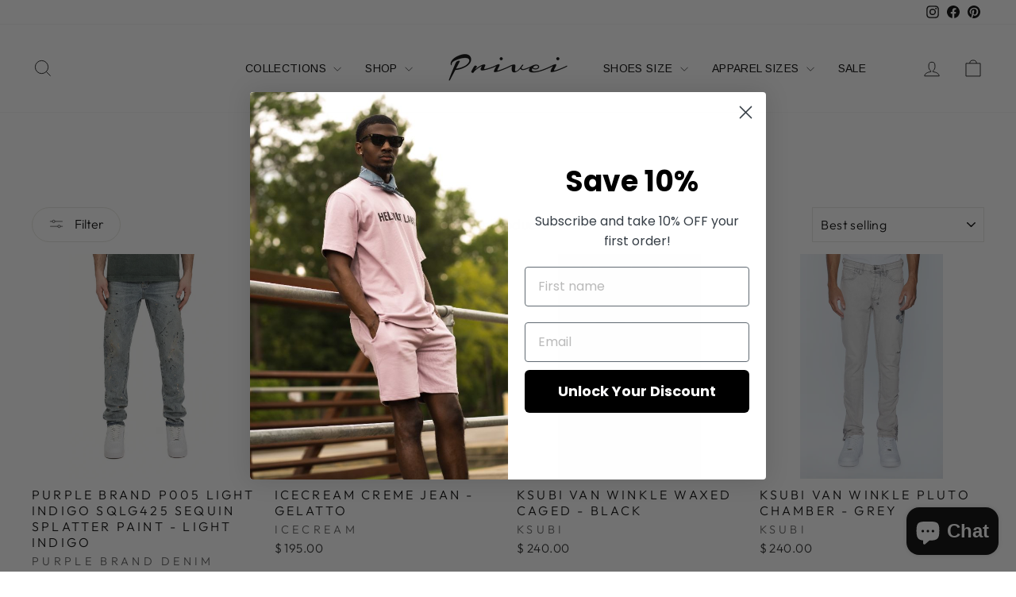

--- FILE ---
content_type: text/html; charset=utf-8
request_url: https://www.privei.com/collections/36
body_size: 46958
content:
<!doctype html>
<html class="no-js" lang="en" dir="ltr">
<head>
  <meta charset="utf-8">
  <meta http-equiv="X-UA-Compatible" content="IE=edge,chrome=1">
  <meta name="viewport" content="width=device-width,initial-scale=1">
  <meta name="theme-color" content="#111111">
  <link rel="canonical" href="https://www.privei.com/collections/36">
  <link rel="preconnect" href="https://cdn.shopify.com" crossorigin>
  <link rel="preconnect" href="https://fonts.shopifycdn.com" crossorigin>
  <link rel="dns-prefetch" href="https://productreviews.shopifycdn.com">
  <link rel="dns-prefetch" href="https://ajax.googleapis.com">
  <link rel="dns-prefetch" href="https://maps.googleapis.com">
  <link rel="dns-prefetch" href="https://maps.gstatic.com"><title>36
&ndash; Privei
</title>
<meta property="og:site_name" content="Privei">
  <meta property="og:url" content="https://www.privei.com/collections/36">
  <meta property="og:title" content="36">
  <meta property="og:type" content="website">
  <meta property="og:description" content="Privei is an independent Lifestyle / Sneaker Boutique that serves as an Atelier for artists to display and sell their works. Located in Fayetteville North Carolina our partners include Rhude, Comme des Garçons, Helmut Lang, C2H4, Pleasures, Honor the Gift, Puma Select, Converse and Billionaire Boys Club to name a few. "><meta property="og:image" content="http://www.privei.com/cdn/shop/files/Unknown_c39a0f73-329b-439a-b4f6-4be1c503a7f0.png?v=1648434553">
    <meta property="og:image:secure_url" content="https://www.privei.com/cdn/shop/files/Unknown_c39a0f73-329b-439a-b4f6-4be1c503a7f0.png?v=1648434553">
    <meta property="og:image:width" content="250">
    <meta property="og:image:height" content="83"><meta name="twitter:site" content="@">
  <meta name="twitter:card" content="summary_large_image">
  <meta name="twitter:title" content="36">
  <meta name="twitter:description" content="Privei is an independent Lifestyle / Sneaker Boutique that serves as an Atelier for artists to display and sell their works. Located in Fayetteville North Carolina our partners include Rhude, Comme des Garçons, Helmut Lang, C2H4, Pleasures, Honor the Gift, Puma Select, Converse and Billionaire Boys Club to name a few. ">
<script async crossorigin fetchpriority="high" src="/cdn/shopifycloud/importmap-polyfill/es-modules-shim.2.4.0.js"></script>
<script type="importmap">
{
  "imports": {
    "element.base-media": "//www.privei.com/cdn/shop/t/44/assets/element.base-media.js?v=61305152781971747521768801406",
    "element.image.parallax": "//www.privei.com/cdn/shop/t/44/assets/element.image.parallax.js?v=59188309605188605141768801407",
    "element.model": "//www.privei.com/cdn/shop/t/44/assets/element.model.js?v=104979259955732717291768801407",
    "element.quantity-selector": "//www.privei.com/cdn/shop/t/44/assets/element.quantity-selector.js?v=68208048201360514121768801407",
    "element.text.rte": "//www.privei.com/cdn/shop/t/44/assets/element.text.rte.js?v=28194737298593644281768801407",
    "element.video": "//www.privei.com/cdn/shop/t/44/assets/element.video.js?v=110560105447302630031768801408",
    "is-land": "//www.privei.com/cdn/shop/t/44/assets/is-land.min.js?v=92343381495565747271768801428",
    "util.misc": "//www.privei.com/cdn/shop/t/44/assets/util.misc.js?v=117964846174238173191768801437",
    "util.product-loader": "//www.privei.com/cdn/shop/t/44/assets/util.product-loader.js?v=71947287259713254281768801437",
    "util.resource-loader": "//www.privei.com/cdn/shop/t/44/assets/util.resource-loader.js?v=81301169148003274841768801438",
    "vendor.in-view": "//www.privei.com/cdn/shop/t/44/assets/vendor.in-view.js?v=126891093837844970591768801438"
  }
}
</script><script type="module" src="//www.privei.com/cdn/shop/t/44/assets/is-land.min.js?v=92343381495565747271768801428"></script>
<style data-shopify>@font-face {
  font-family: Arimo;
  font-weight: 400;
  font-style: normal;
  font-display: swap;
  src: url("//www.privei.com/cdn/fonts/arimo/arimo_n4.a7efb558ca22d2002248bbe6f302a98edee38e35.woff2") format("woff2"),
       url("//www.privei.com/cdn/fonts/arimo/arimo_n4.0da809f7d1d5ede2a73be7094ac00741efdb6387.woff") format("woff");
}

  @font-face {
  font-family: Outfit;
  font-weight: 300;
  font-style: normal;
  font-display: swap;
  src: url("//www.privei.com/cdn/fonts/outfit/outfit_n3.8c97ae4c4fac7c2ea467a6dc784857f4de7e0e37.woff2") format("woff2"),
       url("//www.privei.com/cdn/fonts/outfit/outfit_n3.b50a189ccde91f9bceee88f207c18c09f0b62a7b.woff") format("woff");
}


  @font-face {
  font-family: Outfit;
  font-weight: 600;
  font-style: normal;
  font-display: swap;
  src: url("//www.privei.com/cdn/fonts/outfit/outfit_n6.dfcbaa80187851df2e8384061616a8eaa1702fdc.woff2") format("woff2"),
       url("//www.privei.com/cdn/fonts/outfit/outfit_n6.88384e9fc3e36038624caccb938f24ea8008a91d.woff") format("woff");
}

  
  
</style><link href="//www.privei.com/cdn/shop/t/44/assets/theme.css?v=93626464380700918791768801461" rel="stylesheet" type="text/css" media="all" />
<style data-shopify>:root {
    --typeHeaderPrimary: Arimo;
    --typeHeaderFallback: sans-serif;
    --typeHeaderSize: 36px;
    --typeHeaderWeight: 400;
    --typeHeaderLineHeight: 1;
    --typeHeaderSpacing: 0.025em;

    --typeBasePrimary:Outfit;
    --typeBaseFallback:sans-serif;
    --typeBaseSize: 18px;
    --typeBaseWeight: 300;
    --typeBaseSpacing: 0.025em;
    --typeBaseLineHeight: 1.4;
    --typeBaselineHeightMinus01: 1.3;

    --typeCollectionTitle: 20px;

    --iconWeight: 2px;
    --iconLinecaps: miter;

    
        --buttonRadius: 50px;
    

    --colorGridOverlayOpacity: 0.1;
    --colorAnnouncement: #0f0f0f;
    --colorAnnouncementText: #ffffff;

    --colorBody: #ffffff;
    --colorBodyAlpha05: rgba(255, 255, 255, 0.05);
    --colorBodyDim: #f2f2f2;
    --colorBodyLightDim: #fafafa;
    --colorBodyMediumDim: #f5f5f5;


    --colorBorder: #e8e8e1;

    --colorBtnPrimary: #111111;
    --colorBtnPrimaryLight: #2b2b2b;
    --colorBtnPrimaryDim: #040404;
    --colorBtnPrimaryText: #ffffff;

    --colorCartDot: #ff4f33;

    --colorDrawers: #ffffff;
    --colorDrawersDim: #f2f2f2;
    --colorDrawerBorder: #e8e8e1;
    --colorDrawerText: #000000;
    --colorDrawerTextDark: #000000;
    --colorDrawerButton: #111111;
    --colorDrawerButtonText: #ffffff;

    --colorFooter: #f9f9f9;
    --colorFooterText: #000000;
    --colorFooterTextAlpha01: #000000;

    --colorGridOverlay: #000000;
    --colorGridOverlayOpacity: 0.1;

    --colorHeaderTextAlpha01: rgba(0, 0, 0, 0.1);

    --colorHeroText: #ffffff;

    --colorSmallImageBg: rgba(0,0,0,0);
    --colorLargeImageBg: #0f0f0f;

    --colorImageOverlay: #000000;
    --colorImageOverlayOpacity: 0.1;
    --colorImageOverlayTextShadow: 0.2;

    --colorLink: #000000;

    --colorModalBg: rgba(230, 230, 230, 0.6);

    --colorNav: #ffffff;
    --colorNavText: #000000;

    --colorPrice: #1c1d1d;

    --colorSaleTag: #1c1d1d;
    --colorSaleTagText: #ffffff;

    --colorTextBody: #000000;
    --colorTextBodyAlpha015: rgba(0, 0, 0, 0.15);
    --colorTextBodyAlpha005: rgba(0, 0, 0, 0.05);
    --colorTextBodyAlpha008: rgba(0, 0, 0, 0.08);
    --colorTextSavings: #C20000;

    --urlIcoSelect: url(//www.privei.com/cdn/shop/t/44/assets/ico-select.svg);
    --urlIcoSelectFooter: url(//www.privei.com/cdn/shop/t/44/assets/ico-select-footer.svg);
    --urlIcoSelectWhite: url(//www.privei.com/cdn/shop/t/44/assets/ico-select-white.svg);

    --grid-gutter: 17px;
    --drawer-gutter: 20px;

    --sizeChartMargin: 25px 0;
    --sizeChartIconMargin: 5px;

    --newsletterReminderPadding: 40px;

    /*Shop Pay Installments*/
    --color-body-text: #000000;
    --color-body: #ffffff;
    --color-bg: #ffffff;
    }

    .placeholder-content {
    background-image: linear-gradient(100deg, rgba(0,0,0,0) 40%, rgba(0, 0, 0, 0.0) 63%, rgba(0,0,0,0) 79%);
    }</style><script>
    document.documentElement.className = document.documentElement.className.replace('no-js', 'js');

    window.theme = window.theme || {};
    theme.routes = {
      home: "/",
      cart: "/cart.js",
      cartPage: "/cart",
      cartAdd: "/cart/add.js",
      cartChange: "/cart/change.js",
      search: "/search",
      predictiveSearch: "/search/suggest"
    };
    theme.strings = {
      soldOut: "Sold Out",
      unavailable: "Unavailable",
      inStockLabel: "In stock, ready to ship",
      oneStockLabel: "Low stock - [count] item left",
      otherStockLabel: "Low stock - [count] items left",
      willNotShipUntil: "Ready to ship [date]",
      willBeInStockAfter: "Back in stock [date]",
      waitingForStock: "Backordered, shipping soon",
      savePrice: "Save [saved_amount]",
      cartEmpty: "Your cart is currently empty.",
      cartTermsConfirmation: "You must agree with the terms and conditions of sales to check out",
      searchCollections: "Collections",
      searchPages: "Pages",
      searchArticles: "Articles",
      productFrom: "from ",
      maxQuantity: "You can only have [quantity] of [title] in your cart."
    };
    theme.settings = {
      cartType: "drawer",
      isCustomerTemplate: false,
      moneyFormat: "$ {{amount}}",
      saveType: "dollar",
      productImageSize: "square",
      productImageCover: false,
      predictiveSearch: true,
      predictiveSearchType: null,
      predictiveSearchVendor: true,
      predictiveSearchPrice: true,
      quickView: true,
      themeName: 'Impulse',
      themeVersion: "8.1.0"
    };
  </script>

  <script>window.performance && window.performance.mark && window.performance.mark('shopify.content_for_header.start');</script><meta name="facebook-domain-verification" content="4iny38lpfgcz1xrtl7ovowa658ibud">
<meta id="shopify-digital-wallet" name="shopify-digital-wallet" content="/7215107/digital_wallets/dialog">
<meta name="shopify-checkout-api-token" content="93a68f6fe22686f037fddcfdba22cbce">
<meta id="in-context-paypal-metadata" data-shop-id="7215107" data-venmo-supported="false" data-environment="production" data-locale="en_US" data-paypal-v4="true" data-currency="USD">
<link rel="alternate" type="application/atom+xml" title="Feed" href="/collections/36.atom" />
<link rel="alternate" type="application/json+oembed" href="https://www.privei.com/collections/36.oembed">
<script async="async" src="/checkouts/internal/preloads.js?locale=en-US"></script>
<link rel="preconnect" href="https://shop.app" crossorigin="anonymous">
<script async="async" src="https://shop.app/checkouts/internal/preloads.js?locale=en-US&shop_id=7215107" crossorigin="anonymous"></script>
<script id="apple-pay-shop-capabilities" type="application/json">{"shopId":7215107,"countryCode":"US","currencyCode":"USD","merchantCapabilities":["supports3DS"],"merchantId":"gid:\/\/shopify\/Shop\/7215107","merchantName":"Privei","requiredBillingContactFields":["postalAddress","email","phone"],"requiredShippingContactFields":["postalAddress","email","phone"],"shippingType":"shipping","supportedNetworks":["visa","masterCard","amex","discover","elo","jcb"],"total":{"type":"pending","label":"Privei","amount":"1.00"},"shopifyPaymentsEnabled":true,"supportsSubscriptions":true}</script>
<script id="shopify-features" type="application/json">{"accessToken":"93a68f6fe22686f037fddcfdba22cbce","betas":["rich-media-storefront-analytics"],"domain":"www.privei.com","predictiveSearch":true,"shopId":7215107,"locale":"en"}</script>
<script>var Shopify = Shopify || {};
Shopify.shop = "privei-2.myshopify.com";
Shopify.locale = "en";
Shopify.currency = {"active":"USD","rate":"1.0"};
Shopify.country = "US";
Shopify.theme = {"name":"Updated copy of Copy of Updated copy of Impulse...","id":156924182742,"schema_name":"Impulse","schema_version":"8.1.0","theme_store_id":857,"role":"main"};
Shopify.theme.handle = "null";
Shopify.theme.style = {"id":null,"handle":null};
Shopify.cdnHost = "www.privei.com/cdn";
Shopify.routes = Shopify.routes || {};
Shopify.routes.root = "/";</script>
<script type="module">!function(o){(o.Shopify=o.Shopify||{}).modules=!0}(window);</script>
<script>!function(o){function n(){var o=[];function n(){o.push(Array.prototype.slice.apply(arguments))}return n.q=o,n}var t=o.Shopify=o.Shopify||{};t.loadFeatures=n(),t.autoloadFeatures=n()}(window);</script>
<script>
  window.ShopifyPay = window.ShopifyPay || {};
  window.ShopifyPay.apiHost = "shop.app\/pay";
  window.ShopifyPay.redirectState = null;
</script>
<script id="shop-js-analytics" type="application/json">{"pageType":"collection"}</script>
<script defer="defer" async type="module" src="//www.privei.com/cdn/shopifycloud/shop-js/modules/v2/client.init-shop-cart-sync_BdyHc3Nr.en.esm.js"></script>
<script defer="defer" async type="module" src="//www.privei.com/cdn/shopifycloud/shop-js/modules/v2/chunk.common_Daul8nwZ.esm.js"></script>
<script type="module">
  await import("//www.privei.com/cdn/shopifycloud/shop-js/modules/v2/client.init-shop-cart-sync_BdyHc3Nr.en.esm.js");
await import("//www.privei.com/cdn/shopifycloud/shop-js/modules/v2/chunk.common_Daul8nwZ.esm.js");

  window.Shopify.SignInWithShop?.initShopCartSync?.({"fedCMEnabled":true,"windoidEnabled":true});

</script>
<script>
  window.Shopify = window.Shopify || {};
  if (!window.Shopify.featureAssets) window.Shopify.featureAssets = {};
  window.Shopify.featureAssets['shop-js'] = {"shop-cart-sync":["modules/v2/client.shop-cart-sync_QYOiDySF.en.esm.js","modules/v2/chunk.common_Daul8nwZ.esm.js"],"init-fed-cm":["modules/v2/client.init-fed-cm_DchLp9rc.en.esm.js","modules/v2/chunk.common_Daul8nwZ.esm.js"],"shop-button":["modules/v2/client.shop-button_OV7bAJc5.en.esm.js","modules/v2/chunk.common_Daul8nwZ.esm.js"],"init-windoid":["modules/v2/client.init-windoid_DwxFKQ8e.en.esm.js","modules/v2/chunk.common_Daul8nwZ.esm.js"],"shop-cash-offers":["modules/v2/client.shop-cash-offers_DWtL6Bq3.en.esm.js","modules/v2/chunk.common_Daul8nwZ.esm.js","modules/v2/chunk.modal_CQq8HTM6.esm.js"],"shop-toast-manager":["modules/v2/client.shop-toast-manager_CX9r1SjA.en.esm.js","modules/v2/chunk.common_Daul8nwZ.esm.js"],"init-shop-email-lookup-coordinator":["modules/v2/client.init-shop-email-lookup-coordinator_UhKnw74l.en.esm.js","modules/v2/chunk.common_Daul8nwZ.esm.js"],"pay-button":["modules/v2/client.pay-button_DzxNnLDY.en.esm.js","modules/v2/chunk.common_Daul8nwZ.esm.js"],"avatar":["modules/v2/client.avatar_BTnouDA3.en.esm.js"],"init-shop-cart-sync":["modules/v2/client.init-shop-cart-sync_BdyHc3Nr.en.esm.js","modules/v2/chunk.common_Daul8nwZ.esm.js"],"shop-login-button":["modules/v2/client.shop-login-button_D8B466_1.en.esm.js","modules/v2/chunk.common_Daul8nwZ.esm.js","modules/v2/chunk.modal_CQq8HTM6.esm.js"],"init-customer-accounts-sign-up":["modules/v2/client.init-customer-accounts-sign-up_C8fpPm4i.en.esm.js","modules/v2/client.shop-login-button_D8B466_1.en.esm.js","modules/v2/chunk.common_Daul8nwZ.esm.js","modules/v2/chunk.modal_CQq8HTM6.esm.js"],"init-shop-for-new-customer-accounts":["modules/v2/client.init-shop-for-new-customer-accounts_CVTO0Ztu.en.esm.js","modules/v2/client.shop-login-button_D8B466_1.en.esm.js","modules/v2/chunk.common_Daul8nwZ.esm.js","modules/v2/chunk.modal_CQq8HTM6.esm.js"],"init-customer-accounts":["modules/v2/client.init-customer-accounts_dRgKMfrE.en.esm.js","modules/v2/client.shop-login-button_D8B466_1.en.esm.js","modules/v2/chunk.common_Daul8nwZ.esm.js","modules/v2/chunk.modal_CQq8HTM6.esm.js"],"shop-follow-button":["modules/v2/client.shop-follow-button_CkZpjEct.en.esm.js","modules/v2/chunk.common_Daul8nwZ.esm.js","modules/v2/chunk.modal_CQq8HTM6.esm.js"],"lead-capture":["modules/v2/client.lead-capture_BntHBhfp.en.esm.js","modules/v2/chunk.common_Daul8nwZ.esm.js","modules/v2/chunk.modal_CQq8HTM6.esm.js"],"checkout-modal":["modules/v2/client.checkout-modal_CfxcYbTm.en.esm.js","modules/v2/chunk.common_Daul8nwZ.esm.js","modules/v2/chunk.modal_CQq8HTM6.esm.js"],"shop-login":["modules/v2/client.shop-login_Da4GZ2H6.en.esm.js","modules/v2/chunk.common_Daul8nwZ.esm.js","modules/v2/chunk.modal_CQq8HTM6.esm.js"],"payment-terms":["modules/v2/client.payment-terms_MV4M3zvL.en.esm.js","modules/v2/chunk.common_Daul8nwZ.esm.js","modules/v2/chunk.modal_CQq8HTM6.esm.js"]};
</script>
<script id="__st">var __st={"a":7215107,"offset":-18000,"reqid":"7bfc0a92-3815-4f6c-9705-1ed9d59e3d5b-1768975375","pageurl":"www.privei.com\/collections\/36","u":"cc5e9302b1ae","p":"collection","rtyp":"collection","rid":168791474250};</script>
<script>window.ShopifyPaypalV4VisibilityTracking = true;</script>
<script id="captcha-bootstrap">!function(){'use strict';const t='contact',e='account',n='new_comment',o=[[t,t],['blogs',n],['comments',n],[t,'customer']],c=[[e,'customer_login'],[e,'guest_login'],[e,'recover_customer_password'],[e,'create_customer']],r=t=>t.map((([t,e])=>`form[action*='/${t}']:not([data-nocaptcha='true']) input[name='form_type'][value='${e}']`)).join(','),a=t=>()=>t?[...document.querySelectorAll(t)].map((t=>t.form)):[];function s(){const t=[...o],e=r(t);return a(e)}const i='password',u='form_key',d=['recaptcha-v3-token','g-recaptcha-response','h-captcha-response',i],f=()=>{try{return window.sessionStorage}catch{return}},m='__shopify_v',_=t=>t.elements[u];function p(t,e,n=!1){try{const o=window.sessionStorage,c=JSON.parse(o.getItem(e)),{data:r}=function(t){const{data:e,action:n}=t;return t[m]||n?{data:e,action:n}:{data:t,action:n}}(c);for(const[e,n]of Object.entries(r))t.elements[e]&&(t.elements[e].value=n);n&&o.removeItem(e)}catch(o){console.error('form repopulation failed',{error:o})}}const l='form_type',E='cptcha';function T(t){t.dataset[E]=!0}const w=window,h=w.document,L='Shopify',v='ce_forms',y='captcha';let A=!1;((t,e)=>{const n=(g='f06e6c50-85a8-45c8-87d0-21a2b65856fe',I='https://cdn.shopify.com/shopifycloud/storefront-forms-hcaptcha/ce_storefront_forms_captcha_hcaptcha.v1.5.2.iife.js',D={infoText:'Protected by hCaptcha',privacyText:'Privacy',termsText:'Terms'},(t,e,n)=>{const o=w[L][v],c=o.bindForm;if(c)return c(t,g,e,D).then(n);var r;o.q.push([[t,g,e,D],n]),r=I,A||(h.body.append(Object.assign(h.createElement('script'),{id:'captcha-provider',async:!0,src:r})),A=!0)});var g,I,D;w[L]=w[L]||{},w[L][v]=w[L][v]||{},w[L][v].q=[],w[L][y]=w[L][y]||{},w[L][y].protect=function(t,e){n(t,void 0,e),T(t)},Object.freeze(w[L][y]),function(t,e,n,w,h,L){const[v,y,A,g]=function(t,e,n){const i=e?o:[],u=t?c:[],d=[...i,...u],f=r(d),m=r(i),_=r(d.filter((([t,e])=>n.includes(e))));return[a(f),a(m),a(_),s()]}(w,h,L),I=t=>{const e=t.target;return e instanceof HTMLFormElement?e:e&&e.form},D=t=>v().includes(t);t.addEventListener('submit',(t=>{const e=I(t);if(!e)return;const n=D(e)&&!e.dataset.hcaptchaBound&&!e.dataset.recaptchaBound,o=_(e),c=g().includes(e)&&(!o||!o.value);(n||c)&&t.preventDefault(),c&&!n&&(function(t){try{if(!f())return;!function(t){const e=f();if(!e)return;const n=_(t);if(!n)return;const o=n.value;o&&e.removeItem(o)}(t);const e=Array.from(Array(32),(()=>Math.random().toString(36)[2])).join('');!function(t,e){_(t)||t.append(Object.assign(document.createElement('input'),{type:'hidden',name:u})),t.elements[u].value=e}(t,e),function(t,e){const n=f();if(!n)return;const o=[...t.querySelectorAll(`input[type='${i}']`)].map((({name:t})=>t)),c=[...d,...o],r={};for(const[a,s]of new FormData(t).entries())c.includes(a)||(r[a]=s);n.setItem(e,JSON.stringify({[m]:1,action:t.action,data:r}))}(t,e)}catch(e){console.error('failed to persist form',e)}}(e),e.submit())}));const S=(t,e)=>{t&&!t.dataset[E]&&(n(t,e.some((e=>e===t))),T(t))};for(const o of['focusin','change'])t.addEventListener(o,(t=>{const e=I(t);D(e)&&S(e,y())}));const B=e.get('form_key'),M=e.get(l),P=B&&M;t.addEventListener('DOMContentLoaded',(()=>{const t=y();if(P)for(const e of t)e.elements[l].value===M&&p(e,B);[...new Set([...A(),...v().filter((t=>'true'===t.dataset.shopifyCaptcha))])].forEach((e=>S(e,t)))}))}(h,new URLSearchParams(w.location.search),n,t,e,['guest_login'])})(!0,!1)}();</script>
<script integrity="sha256-4kQ18oKyAcykRKYeNunJcIwy7WH5gtpwJnB7kiuLZ1E=" data-source-attribution="shopify.loadfeatures" defer="defer" src="//www.privei.com/cdn/shopifycloud/storefront/assets/storefront/load_feature-a0a9edcb.js" crossorigin="anonymous"></script>
<script crossorigin="anonymous" defer="defer" src="//www.privei.com/cdn/shopifycloud/storefront/assets/shopify_pay/storefront-65b4c6d7.js?v=20250812"></script>
<script data-source-attribution="shopify.dynamic_checkout.dynamic.init">var Shopify=Shopify||{};Shopify.PaymentButton=Shopify.PaymentButton||{isStorefrontPortableWallets:!0,init:function(){window.Shopify.PaymentButton.init=function(){};var t=document.createElement("script");t.src="https://www.privei.com/cdn/shopifycloud/portable-wallets/latest/portable-wallets.en.js",t.type="module",document.head.appendChild(t)}};
</script>
<script data-source-attribution="shopify.dynamic_checkout.buyer_consent">
  function portableWalletsHideBuyerConsent(e){var t=document.getElementById("shopify-buyer-consent"),n=document.getElementById("shopify-subscription-policy-button");t&&n&&(t.classList.add("hidden"),t.setAttribute("aria-hidden","true"),n.removeEventListener("click",e))}function portableWalletsShowBuyerConsent(e){var t=document.getElementById("shopify-buyer-consent"),n=document.getElementById("shopify-subscription-policy-button");t&&n&&(t.classList.remove("hidden"),t.removeAttribute("aria-hidden"),n.addEventListener("click",e))}window.Shopify?.PaymentButton&&(window.Shopify.PaymentButton.hideBuyerConsent=portableWalletsHideBuyerConsent,window.Shopify.PaymentButton.showBuyerConsent=portableWalletsShowBuyerConsent);
</script>
<script data-source-attribution="shopify.dynamic_checkout.cart.bootstrap">document.addEventListener("DOMContentLoaded",(function(){function t(){return document.querySelector("shopify-accelerated-checkout-cart, shopify-accelerated-checkout")}if(t())Shopify.PaymentButton.init();else{new MutationObserver((function(e,n){t()&&(Shopify.PaymentButton.init(),n.disconnect())})).observe(document.body,{childList:!0,subtree:!0})}}));
</script>
<link id="shopify-accelerated-checkout-styles" rel="stylesheet" media="screen" href="https://www.privei.com/cdn/shopifycloud/portable-wallets/latest/accelerated-checkout-backwards-compat.css" crossorigin="anonymous">
<style id="shopify-accelerated-checkout-cart">
        #shopify-buyer-consent {
  margin-top: 1em;
  display: inline-block;
  width: 100%;
}

#shopify-buyer-consent.hidden {
  display: none;
}

#shopify-subscription-policy-button {
  background: none;
  border: none;
  padding: 0;
  text-decoration: underline;
  font-size: inherit;
  cursor: pointer;
}

#shopify-subscription-policy-button::before {
  box-shadow: none;
}

      </style>

<script>window.performance && window.performance.mark && window.performance.mark('shopify.content_for_header.end');</script>

  <style data-shopify>
    :root {
      /* Root Variables */
      /* ========================= */
      --root-color-primary: #000000;
      --color-primary: #000000;
      --root-color-secondary: #ffffff;
      --color-secondary: #ffffff;
      --color-sale-tag: #1c1d1d;
      --color-sale-tag-text: #ffffff;
      --layout-section-padding-block: 3rem;
      --layout-section-padding-inline--md: 40px;
      --layout-section-max-inline-size: 1420px; 


      /* Text */
      /* ========================= */
      
      /* Body Font Styles */
      --element-text-font-family--body: Outfit;
      --element-text-font-family-fallback--body: sans-serif;
      --element-text-font-weight--body: 300;
      --element-text-letter-spacing--body: 0.025em;
      --element-text-text-transform--body: none;

      /* Body Font Sizes */
      --element-text-font-size--body: initial;
      --element-text-font-size--body-xs: 14px;
      --element-text-font-size--body-sm: 16px;
      --element-text-font-size--body-md: 18px;
      --element-text-font-size--body-lg: 20px;
      
      /* Body Line Heights */
      --element-text-line-height--body: 1.4;

      /* Heading Font Styles */
      --element-text-font-family--heading: Arimo;
      --element-text-font-family-fallback--heading: sans-serif;
      --element-text-font-weight--heading: 400;
      --element-text-letter-spacing--heading: 0.025em;
      
      
      --element-text-text-transform--heading: uppercase;
       
      
      
      /* Heading Font Sizes */
      --element-text-font-size--heading-2xl: 52px;
      --element-text-font-size--heading-xl: 36px;
      --element-text-font-size--heading-lg: 30px;
      --element-text-font-size--heading-md: 28px;
      --element-text-font-size--heading-sm: 22px;
      --element-text-font-size--heading-xs: 20px;
      
      /* Heading Line Heights */
      --element-text-line-height--heading: 1;

      /* Buttons */
      /* ========================= */
      
          --element-button-radius: 50px;
      

      --element-button-padding-block: 12px;
      --element-button-text-transform: uppercase;
      --element-button-font-weight: 800;
      --element-button-font-size: max(calc(var(--typeBaseSize) - 4px), 13px);
      --element-button-letter-spacing: .3em;

      /* Base Color Variables */
      --element-button-color-primary: #111111;
      --element-button-color-secondary: #ffffff;
      --element-button-shade-border: 100%;

      /* Hover State Variables */
      --element-button-shade-background--hover: 0%;
      --element-button-shade-border--hover: 100%;

      /* Focus State Variables */
      --element-button-color-focus: var(--color-focus);

      /* Inputs */
      /* ========================= */
      
          --element-icon-radius: 50px;
      

      --element-input-font-size: var(--element-text-font-size--body-sm);
      --element-input-box-shadow-shade: 100%;

      /* Hover State Variables */
      --element-input-background-shade--hover: 0%;
      --element-input-box-shadow-spread-radius--hover: 1px;
    }

    @media only screen and (max-width: 768px) {
      :root {
        --element-button-font-size: max(calc(var(--typeBaseSize) - 5px), 11px);
      }
    }

    .element-radio {
        &:has(input[type='radio']:checked) {
          --element-button-color: var(--element-button-color-secondary);
        }
    }

    /* ATC Button Overrides */
    /* ========================= */

    .element-button[type="submit"],
    .element-button[type="submit"] .element-text,
    .element-button--shopify-payment-wrapper button {
      --element-button-padding-block: 13px;
      --element-button-padding-inline: 20px;
      --element-button-line-height: 1.42;
      --_font-size--body-md: var(--element-button-font-size);

      line-height: 1.42 !important;
    }

    /* When dynamic checkout is enabled */
    product-form:has(.element-button--shopify-payment-wrapper) {
      --element-button-color: #000000;

      .element-button[type="submit"],
      .element-button--shopify-payment-wrapper button {
        min-height: 50px !important;
      }

      .shopify-payment-button {
        margin: 0;
      }
    }

    /* Hover animation for non-angled buttons */
    body:not([data-button_style='angled']) .element-button[type="submit"] {
      position: relative;
      overflow: hidden;

      &:after {
        content: '';
        position: absolute;
        top: 0;
        left: 150%;
        width: 200%;
        height: 100%;
        transform: skewX(-20deg);
        background-image: linear-gradient(to right,transparent, rgba(255,255,255,.25),transparent);
      }

      &:hover:after {
        animation: shine 0.75s cubic-bezier(0.01, 0.56, 1, 1);
      }
    }

    /* ANGLED STYLE - ATC Button Overrides */
    /* ========================= */
    
    [data-button_style='angled'] {
      --element-button-shade-background--active: var(--element-button-shade-background);
      --element-button-shade-border--active: var(--element-button-shade-border);

      .element-button[type="submit"] {
        --_box-shadow: none;

        position: relative;
        max-width: 94%;
        border-top: 1px solid #111111;
        border-bottom: 1px solid #111111;
        
        &:before,
        &:after {
          content: '';
          position: absolute;
          display: block;
          top: -1px;
          bottom: -1px;
          width: 20px;
          transform: skewX(-12deg);
          background-color: #111111;
        }
        
        &:before {
          left: -6px;
        }
        
        &:after {
          right: -6px;
        }
      }

      /* When dynamic checkout is enabled */
      product-form:has(.element-button--shopify-payment-wrapper) {
        .element-button[type="submit"]:before,
        .element-button[type="submit"]:after {
          background-color: color-mix(in srgb,var(--_color-text) var(--_shade-background),var(--_color-background));
          border-top: 1px solid #111111;
          border-bottom: 1px solid #111111;
        }

        .element-button[type="submit"]:before {
          border-left: 1px solid #111111;
        }
        
        .element-button[type="submit"]:after {
          border-right: 1px solid #111111;
        }
      }

      .element-button--shopify-payment-wrapper {
        --_color-background: #111111;

        button:hover,
        button:before,
        button:after {
          background-color: color-mix(in srgb,var(--_color-text) var(--_shade-background),var(--_color-background)) !important;
        }

        button:not(button:focus-visible) {
          box-shadow: none !important;
        }
      }
    }
  </style>

  <script src="//www.privei.com/cdn/shop/t/44/assets/vendor-scripts-v11.js" defer="defer"></script><link rel="stylesheet" href="//www.privei.com/cdn/shop/t/44/assets/country-flags.css"><script src="//www.privei.com/cdn/shop/t/44/assets/theme.js?v=22325264162658116151768801437" defer="defer"></script>
<!-- BEGIN app block: shopify://apps/klaviyo-email-marketing-sms/blocks/klaviyo-onsite-embed/2632fe16-c075-4321-a88b-50b567f42507 -->












  <script async src="https://static.klaviyo.com/onsite/js/eAVdSA/klaviyo.js?company_id=eAVdSA"></script>
  <script>!function(){if(!window.klaviyo){window._klOnsite=window._klOnsite||[];try{window.klaviyo=new Proxy({},{get:function(n,i){return"push"===i?function(){var n;(n=window._klOnsite).push.apply(n,arguments)}:function(){for(var n=arguments.length,o=new Array(n),w=0;w<n;w++)o[w]=arguments[w];var t="function"==typeof o[o.length-1]?o.pop():void 0,e=new Promise((function(n){window._klOnsite.push([i].concat(o,[function(i){t&&t(i),n(i)}]))}));return e}}})}catch(n){window.klaviyo=window.klaviyo||[],window.klaviyo.push=function(){var n;(n=window._klOnsite).push.apply(n,arguments)}}}}();</script>

  




  <script>
    window.klaviyoReviewsProductDesignMode = false
  </script>







<!-- END app block --><script src="https://cdn.shopify.com/extensions/019b09dd-709f-7233-8c82-cc4081277048/klaviyo-email-marketing-44/assets/app.js" type="text/javascript" defer="defer"></script>
<link href="https://cdn.shopify.com/extensions/019b09dd-709f-7233-8c82-cc4081277048/klaviyo-email-marketing-44/assets/app.css" rel="stylesheet" type="text/css" media="all">
<script src="https://cdn.shopify.com/extensions/019b7cd0-6587-73c3-9937-bcc2249fa2c4/lb-upsell-227/assets/lb-selleasy.js" type="text/javascript" defer="defer"></script>
<script src="https://cdn.shopify.com/extensions/e8878072-2f6b-4e89-8082-94b04320908d/inbox-1254/assets/inbox-chat-loader.js" type="text/javascript" defer="defer"></script>
<link href="https://monorail-edge.shopifysvc.com" rel="dns-prefetch">
<script>(function(){if ("sendBeacon" in navigator && "performance" in window) {try {var session_token_from_headers = performance.getEntriesByType('navigation')[0].serverTiming.find(x => x.name == '_s').description;} catch {var session_token_from_headers = undefined;}var session_cookie_matches = document.cookie.match(/_shopify_s=([^;]*)/);var session_token_from_cookie = session_cookie_matches && session_cookie_matches.length === 2 ? session_cookie_matches[1] : "";var session_token = session_token_from_headers || session_token_from_cookie || "";function handle_abandonment_event(e) {var entries = performance.getEntries().filter(function(entry) {return /monorail-edge.shopifysvc.com/.test(entry.name);});if (!window.abandonment_tracked && entries.length === 0) {window.abandonment_tracked = true;var currentMs = Date.now();var navigation_start = performance.timing.navigationStart;var payload = {shop_id: 7215107,url: window.location.href,navigation_start,duration: currentMs - navigation_start,session_token,page_type: "collection"};window.navigator.sendBeacon("https://monorail-edge.shopifysvc.com/v1/produce", JSON.stringify({schema_id: "online_store_buyer_site_abandonment/1.1",payload: payload,metadata: {event_created_at_ms: currentMs,event_sent_at_ms: currentMs}}));}}window.addEventListener('pagehide', handle_abandonment_event);}}());</script>
<script id="web-pixels-manager-setup">(function e(e,d,r,n,o){if(void 0===o&&(o={}),!Boolean(null===(a=null===(i=window.Shopify)||void 0===i?void 0:i.analytics)||void 0===a?void 0:a.replayQueue)){var i,a;window.Shopify=window.Shopify||{};var t=window.Shopify;t.analytics=t.analytics||{};var s=t.analytics;s.replayQueue=[],s.publish=function(e,d,r){return s.replayQueue.push([e,d,r]),!0};try{self.performance.mark("wpm:start")}catch(e){}var l=function(){var e={modern:/Edge?\/(1{2}[4-9]|1[2-9]\d|[2-9]\d{2}|\d{4,})\.\d+(\.\d+|)|Firefox\/(1{2}[4-9]|1[2-9]\d|[2-9]\d{2}|\d{4,})\.\d+(\.\d+|)|Chrom(ium|e)\/(9{2}|\d{3,})\.\d+(\.\d+|)|(Maci|X1{2}).+ Version\/(15\.\d+|(1[6-9]|[2-9]\d|\d{3,})\.\d+)([,.]\d+|)( \(\w+\)|)( Mobile\/\w+|) Safari\/|Chrome.+OPR\/(9{2}|\d{3,})\.\d+\.\d+|(CPU[ +]OS|iPhone[ +]OS|CPU[ +]iPhone|CPU IPhone OS|CPU iPad OS)[ +]+(15[._]\d+|(1[6-9]|[2-9]\d|\d{3,})[._]\d+)([._]\d+|)|Android:?[ /-](13[3-9]|1[4-9]\d|[2-9]\d{2}|\d{4,})(\.\d+|)(\.\d+|)|Android.+Firefox\/(13[5-9]|1[4-9]\d|[2-9]\d{2}|\d{4,})\.\d+(\.\d+|)|Android.+Chrom(ium|e)\/(13[3-9]|1[4-9]\d|[2-9]\d{2}|\d{4,})\.\d+(\.\d+|)|SamsungBrowser\/([2-9]\d|\d{3,})\.\d+/,legacy:/Edge?\/(1[6-9]|[2-9]\d|\d{3,})\.\d+(\.\d+|)|Firefox\/(5[4-9]|[6-9]\d|\d{3,})\.\d+(\.\d+|)|Chrom(ium|e)\/(5[1-9]|[6-9]\d|\d{3,})\.\d+(\.\d+|)([\d.]+$|.*Safari\/(?![\d.]+ Edge\/[\d.]+$))|(Maci|X1{2}).+ Version\/(10\.\d+|(1[1-9]|[2-9]\d|\d{3,})\.\d+)([,.]\d+|)( \(\w+\)|)( Mobile\/\w+|) Safari\/|Chrome.+OPR\/(3[89]|[4-9]\d|\d{3,})\.\d+\.\d+|(CPU[ +]OS|iPhone[ +]OS|CPU[ +]iPhone|CPU IPhone OS|CPU iPad OS)[ +]+(10[._]\d+|(1[1-9]|[2-9]\d|\d{3,})[._]\d+)([._]\d+|)|Android:?[ /-](13[3-9]|1[4-9]\d|[2-9]\d{2}|\d{4,})(\.\d+|)(\.\d+|)|Mobile Safari.+OPR\/([89]\d|\d{3,})\.\d+\.\d+|Android.+Firefox\/(13[5-9]|1[4-9]\d|[2-9]\d{2}|\d{4,})\.\d+(\.\d+|)|Android.+Chrom(ium|e)\/(13[3-9]|1[4-9]\d|[2-9]\d{2}|\d{4,})\.\d+(\.\d+|)|Android.+(UC? ?Browser|UCWEB|U3)[ /]?(15\.([5-9]|\d{2,})|(1[6-9]|[2-9]\d|\d{3,})\.\d+)\.\d+|SamsungBrowser\/(5\.\d+|([6-9]|\d{2,})\.\d+)|Android.+MQ{2}Browser\/(14(\.(9|\d{2,})|)|(1[5-9]|[2-9]\d|\d{3,})(\.\d+|))(\.\d+|)|K[Aa][Ii]OS\/(3\.\d+|([4-9]|\d{2,})\.\d+)(\.\d+|)/},d=e.modern,r=e.legacy,n=navigator.userAgent;return n.match(d)?"modern":n.match(r)?"legacy":"unknown"}(),u="modern"===l?"modern":"legacy",c=(null!=n?n:{modern:"",legacy:""})[u],f=function(e){return[e.baseUrl,"/wpm","/b",e.hashVersion,"modern"===e.buildTarget?"m":"l",".js"].join("")}({baseUrl:d,hashVersion:r,buildTarget:u}),m=function(e){var d=e.version,r=e.bundleTarget,n=e.surface,o=e.pageUrl,i=e.monorailEndpoint;return{emit:function(e){var a=e.status,t=e.errorMsg,s=(new Date).getTime(),l=JSON.stringify({metadata:{event_sent_at_ms:s},events:[{schema_id:"web_pixels_manager_load/3.1",payload:{version:d,bundle_target:r,page_url:o,status:a,surface:n,error_msg:t},metadata:{event_created_at_ms:s}}]});if(!i)return console&&console.warn&&console.warn("[Web Pixels Manager] No Monorail endpoint provided, skipping logging."),!1;try{return self.navigator.sendBeacon.bind(self.navigator)(i,l)}catch(e){}var u=new XMLHttpRequest;try{return u.open("POST",i,!0),u.setRequestHeader("Content-Type","text/plain"),u.send(l),!0}catch(e){return console&&console.warn&&console.warn("[Web Pixels Manager] Got an unhandled error while logging to Monorail."),!1}}}}({version:r,bundleTarget:l,surface:e.surface,pageUrl:self.location.href,monorailEndpoint:e.monorailEndpoint});try{o.browserTarget=l,function(e){var d=e.src,r=e.async,n=void 0===r||r,o=e.onload,i=e.onerror,a=e.sri,t=e.scriptDataAttributes,s=void 0===t?{}:t,l=document.createElement("script"),u=document.querySelector("head"),c=document.querySelector("body");if(l.async=n,l.src=d,a&&(l.integrity=a,l.crossOrigin="anonymous"),s)for(var f in s)if(Object.prototype.hasOwnProperty.call(s,f))try{l.dataset[f]=s[f]}catch(e){}if(o&&l.addEventListener("load",o),i&&l.addEventListener("error",i),u)u.appendChild(l);else{if(!c)throw new Error("Did not find a head or body element to append the script");c.appendChild(l)}}({src:f,async:!0,onload:function(){if(!function(){var e,d;return Boolean(null===(d=null===(e=window.Shopify)||void 0===e?void 0:e.analytics)||void 0===d?void 0:d.initialized)}()){var d=window.webPixelsManager.init(e)||void 0;if(d){var r=window.Shopify.analytics;r.replayQueue.forEach((function(e){var r=e[0],n=e[1],o=e[2];d.publishCustomEvent(r,n,o)})),r.replayQueue=[],r.publish=d.publishCustomEvent,r.visitor=d.visitor,r.initialized=!0}}},onerror:function(){return m.emit({status:"failed",errorMsg:"".concat(f," has failed to load")})},sri:function(e){var d=/^sha384-[A-Za-z0-9+/=]+$/;return"string"==typeof e&&d.test(e)}(c)?c:"",scriptDataAttributes:o}),m.emit({status:"loading"})}catch(e){m.emit({status:"failed",errorMsg:(null==e?void 0:e.message)||"Unknown error"})}}})({shopId: 7215107,storefrontBaseUrl: "https://www.privei.com",extensionsBaseUrl: "https://extensions.shopifycdn.com/cdn/shopifycloud/web-pixels-manager",monorailEndpoint: "https://monorail-edge.shopifysvc.com/unstable/produce_batch",surface: "storefront-renderer",enabledBetaFlags: ["2dca8a86"],webPixelsConfigList: [{"id":"1393819862","configuration":"{\"accountID\":\"eAVdSA\",\"webPixelConfig\":\"eyJlbmFibGVBZGRlZFRvQ2FydEV2ZW50cyI6IHRydWV9\"}","eventPayloadVersion":"v1","runtimeContext":"STRICT","scriptVersion":"524f6c1ee37bacdca7657a665bdca589","type":"APP","apiClientId":123074,"privacyPurposes":["ANALYTICS","MARKETING"],"dataSharingAdjustments":{"protectedCustomerApprovalScopes":["read_customer_address","read_customer_email","read_customer_name","read_customer_personal_data","read_customer_phone"]}},{"id":"374374614","configuration":"{\"pixel_id\":\"321654605755158\",\"pixel_type\":\"facebook_pixel\",\"metaapp_system_user_token\":\"-\"}","eventPayloadVersion":"v1","runtimeContext":"OPEN","scriptVersion":"ca16bc87fe92b6042fbaa3acc2fbdaa6","type":"APP","apiClientId":2329312,"privacyPurposes":["ANALYTICS","MARKETING","SALE_OF_DATA"],"dataSharingAdjustments":{"protectedCustomerApprovalScopes":["read_customer_address","read_customer_email","read_customer_name","read_customer_personal_data","read_customer_phone"]}},{"id":"105840854","configuration":"{\"accountID\":\"selleasy-metrics-track\"}","eventPayloadVersion":"v1","runtimeContext":"STRICT","scriptVersion":"5aac1f99a8ca74af74cea751ede503d2","type":"APP","apiClientId":5519923,"privacyPurposes":[],"dataSharingAdjustments":{"protectedCustomerApprovalScopes":["read_customer_email","read_customer_name","read_customer_personal_data"]}},{"id":"57049302","eventPayloadVersion":"v1","runtimeContext":"LAX","scriptVersion":"1","type":"CUSTOM","privacyPurposes":["MARKETING"],"name":"Meta pixel (migrated)"},{"id":"72777942","eventPayloadVersion":"v1","runtimeContext":"LAX","scriptVersion":"1","type":"CUSTOM","privacyPurposes":["ANALYTICS"],"name":"Google Analytics tag (migrated)"},{"id":"shopify-app-pixel","configuration":"{}","eventPayloadVersion":"v1","runtimeContext":"STRICT","scriptVersion":"0450","apiClientId":"shopify-pixel","type":"APP","privacyPurposes":["ANALYTICS","MARKETING"]},{"id":"shopify-custom-pixel","eventPayloadVersion":"v1","runtimeContext":"LAX","scriptVersion":"0450","apiClientId":"shopify-pixel","type":"CUSTOM","privacyPurposes":["ANALYTICS","MARKETING"]}],isMerchantRequest: false,initData: {"shop":{"name":"Privei","paymentSettings":{"currencyCode":"USD"},"myshopifyDomain":"privei-2.myshopify.com","countryCode":"US","storefrontUrl":"https:\/\/www.privei.com"},"customer":null,"cart":null,"checkout":null,"productVariants":[],"purchasingCompany":null},},"https://www.privei.com/cdn","fcfee988w5aeb613cpc8e4bc33m6693e112",{"modern":"","legacy":""},{"shopId":"7215107","storefrontBaseUrl":"https:\/\/www.privei.com","extensionBaseUrl":"https:\/\/extensions.shopifycdn.com\/cdn\/shopifycloud\/web-pixels-manager","surface":"storefront-renderer","enabledBetaFlags":"[\"2dca8a86\"]","isMerchantRequest":"false","hashVersion":"fcfee988w5aeb613cpc8e4bc33m6693e112","publish":"custom","events":"[[\"page_viewed\",{}],[\"collection_viewed\",{\"collection\":{\"id\":\"168791474250\",\"title\":\"36\",\"productVariants\":[{\"price\":{\"amount\":425.0,\"currencyCode\":\"USD\"},\"product\":{\"title\":\"Purple Brand P005 Light Indigo SQLG425 Sequin Splatter Paint - Light Indigo\",\"vendor\":\"Purple Brand Denim\",\"id\":\"9084758556886\",\"untranslatedTitle\":\"Purple Brand P005 Light Indigo SQLG425 Sequin Splatter Paint - Light Indigo\",\"url\":\"\/products\/purple-brand-p005-light-indigo-sqlg425-sequin-splatter-paint-light-indigo\",\"type\":\"Shorts\"},\"id\":\"47233971388630\",\"image\":{\"src\":\"\/\/www.privei.com\/cdn\/shop\/files\/unnamed_17_8585fa17-1f53-45c5-9ec0-5ede53c43a4f.jpg?v=1757054782\"},\"sku\":\"P005-SQLG425\",\"title\":\"30 \/ Light Indigo\",\"untranslatedTitle\":\"30 \/ Light Indigo\"},{\"price\":{\"amount\":195.0,\"currencyCode\":\"USD\"},\"product\":{\"title\":\"Icecream creme jean - gelatto\",\"vendor\":\"ICECREAM\",\"id\":\"7638953361622\",\"untranslatedTitle\":\"Icecream creme jean - gelatto\",\"url\":\"\/products\/icecream-creme-jean-gelatto\",\"type\":\"Denim\"},\"id\":\"42776679776470\",\"image\":{\"src\":\"\/\/www.privei.com\/cdn\/shop\/products\/unnamed_51_46350a4a-9e39-4fe6-a34f-f28170e941cd.jpg?v=1649685499\"},\"sku\":\"421-3101\",\"title\":\"36 \/ Gelatto\",\"untranslatedTitle\":\"36 \/ Gelatto\"},{\"price\":{\"amount\":240.0,\"currencyCode\":\"USD\"},\"product\":{\"title\":\"KSUBI van winkle waxed caged - black\",\"vendor\":\"Ksubi\",\"id\":\"8812465782998\",\"untranslatedTitle\":\"KSUBI van winkle waxed caged - black\",\"url\":\"\/products\/ksubi-van-winkle-waxed-caged-black\",\"type\":\"Denim\"},\"id\":\"46386516328662\",\"image\":{\"src\":\"\/\/www.privei.com\/cdn\/shop\/files\/unnamed_43_6afb7927-4466-4d33-a1ff-6268730c9198.jpg?v=1734178609\"},\"sku\":\"MPS25DJ031\",\"title\":\"30 \/ Black\",\"untranslatedTitle\":\"30 \/ Black\"},{\"price\":{\"amount\":240.0,\"currencyCode\":\"USD\"},\"product\":{\"title\":\"KSUBI van winkle pluto chamber - grey\",\"vendor\":\"Ksubi\",\"id\":\"8725889515734\",\"untranslatedTitle\":\"KSUBI van winkle pluto chamber - grey\",\"url\":\"\/products\/ksubi-van-winkle-pluto-chamber-grey\",\"type\":\"Denim\"},\"id\":\"46147925835990\",\"image\":{\"src\":\"\/\/www.privei.com\/cdn\/shop\/files\/unnamed_12_9c5bebab-6f58-47d9-ba52-ffbebfac1927.jpg?v=1725884515\"},\"sku\":\"MFA24DJ048\",\"title\":\"28 \/ Grey\",\"untranslatedTitle\":\"28 \/ Grey\"},{\"price\":{\"amount\":260.0,\"currencyCode\":\"USD\"},\"product\":{\"title\":\"KSUBI van winkle stencil - black\",\"vendor\":\"Ksubi\",\"id\":\"8762694435030\",\"untranslatedTitle\":\"KSUBI van winkle stencil - black\",\"url\":\"\/products\/ksubi-van-winkle-stencil-black\",\"type\":\"Denim\"},\"id\":\"46245557076182\",\"image\":{\"src\":\"\/\/www.privei.com\/cdn\/shop\/files\/unnamed_2_a3a085c4-32c7-4237-b36e-b4a464c4659d.jpg?v=1729098071\"},\"sku\":\"MFA24DJ015\",\"title\":\"28 \/ Black\",\"untranslatedTitle\":\"28 \/ Black\"},{\"price\":{\"amount\":119.0,\"currencyCode\":\"USD\"},\"product\":{\"title\":\"Honor The Gift Flower Jacquard Pant - Light Indigo\",\"vendor\":\"Honor The Gift\",\"id\":\"8762535215318\",\"untranslatedTitle\":\"Honor The Gift Flower Jacquard Pant - Light Indigo\",\"url\":\"\/products\/honor-the-gift-flower-jacquard-pant-light-indigo\",\"type\":\"Pants\"},\"id\":\"46326774530262\",\"image\":{\"src\":\"\/\/www.privei.com\/cdn\/shop\/files\/00020117190B46A1_L.jpg?v=1729079574\"},\"sku\":\"HTG240414\",\"title\":\"28 \/ Light Indigo\",\"untranslatedTitle\":\"28 \/ Light Indigo\"},{\"price\":{\"amount\":199.0,\"currencyCode\":\"USD\"},\"product\":{\"title\":\"Honor The Gift Twill Cargo Wide Leg - Black\",\"vendor\":\"Honor The Gift\",\"id\":\"9063093534934\",\"untranslatedTitle\":\"Honor The Gift Twill Cargo Wide Leg - Black\",\"url\":\"\/products\/honor-the-gift-twill-cargo-wide-leg-black\",\"type\":\"Pant\"},\"id\":\"47130941653206\",\"image\":{\"src\":\"\/\/www.privei.com\/cdn\/shop\/files\/000238223980B84E_L.jpg?v=1754676570\"},\"sku\":\"HTG250313\",\"title\":\"30 \/ Black\",\"untranslatedTitle\":\"30 \/ Black\"},{\"price\":{\"amount\":150.0,\"currencyCode\":\"USD\"},\"product\":{\"title\":\"VALABASAS Jeans Stacked Spiral Galaxy - Arancia Nero\",\"vendor\":\"Valabasas\",\"id\":\"7877869109462\",\"untranslatedTitle\":\"VALABASAS Jeans Stacked Spiral Galaxy - Arancia Nero\",\"url\":\"\/products\/valabasas-jeans-stacked-spiral-galaxy-arancia-nero\",\"type\":\"Denim\"},\"id\":\"43670533931222\",\"image\":{\"src\":\"\/\/www.privei.com\/cdn\/shop\/products\/VLBS2252-ARANCIANERO-1.jpg?v=1665072613\"},\"sku\":\"VLBS2252\",\"title\":\"29 \/ Arancia Nero\",\"untranslatedTitle\":\"29 \/ Arancia Nero\"},{\"price\":{\"amount\":240.0,\"currencyCode\":\"USD\"},\"product\":{\"title\":\"KSUBI maxx short tile - denim\",\"vendor\":\"Ksubi\",\"id\":\"9032045920470\",\"untranslatedTitle\":\"KSUBI maxx short tile - denim\",\"url\":\"\/products\/ksubi-maxx-short-tile-denim\",\"type\":\"Shorts\"},\"id\":\"47020483969238\",\"image\":{\"src\":\"\/\/www.privei.com\/cdn\/shop\/files\/unnamed_90_5481b89b-2267-45dd-b75a-fc2114ad1735.jpg?v=1751487794\"},\"sku\":\"MPF25WA004\",\"title\":\"30 \/ Denim\",\"untranslatedTitle\":\"30 \/ Denim\"},{\"price\":{\"amount\":225.0,\"currencyCode\":\"USD\"},\"product\":{\"title\":\"ICECREAM fatigue cargo pants - fog\",\"vendor\":\"ICECREAM\",\"id\":\"8924814180566\",\"untranslatedTitle\":\"ICECREAM fatigue cargo pants - fog\",\"url\":\"\/products\/icecream-fatigue-cargo-pants-fog\",\"type\":\"Sweatpant\"},\"id\":\"46686657970390\",\"image\":{\"src\":\"\/\/www.privei.com\/cdn\/shop\/files\/unnamed_37_bcaa1f6e-c7ef-4e4e-900f-f583b189d56d.jpg?v=1743239643\"},\"sku\":\"451-2103\",\"title\":\"30 \/ Fog\",\"untranslatedTitle\":\"30 \/ Fog\"},{\"price\":{\"amount\":280.0,\"currencyCode\":\"USD\"},\"product\":{\"title\":\"KSUBI van winkle tarr repair - black\",\"vendor\":\"Ksubi\",\"id\":\"8812519522518\",\"untranslatedTitle\":\"KSUBI van winkle tarr repair - black\",\"url\":\"\/products\/ksubi-van-winkle-tarr-repair-black\",\"type\":\"Denim\"},\"id\":\"46386929533142\",\"image\":{\"src\":\"\/\/www.privei.com\/cdn\/shop\/files\/unnamed_50_aa86dcde-1af8-4268-b6ac-85ee19b3d95e.jpg?v=1734188703\"},\"sku\":\"MPS25DJ049\",\"title\":\"30 \/ Black\",\"untranslatedTitle\":\"30 \/ Black\"},{\"price\":{\"amount\":240.0,\"currencyCode\":\"USD\"},\"product\":{\"title\":\"KSUBI van winkle gasoline lies - denim\",\"vendor\":\"Ksubi\",\"id\":\"8808543420630\",\"untranslatedTitle\":\"KSUBI van winkle gasoline lies - denim\",\"url\":\"\/products\/ksubi-van-winkle-gasoline-lies-denim\",\"type\":\"Denim\"},\"id\":\"46377619456214\",\"image\":{\"src\":\"\/\/www.privei.com\/cdn\/shop\/files\/unnamed_19_b8980637-4110-4cfb-b72a-835ca561cbf6.jpg?v=1733836358\"},\"sku\":\"MPS25DJ015\",\"title\":\"30 \/ Denim\",\"untranslatedTitle\":\"30 \/ Denim\"},{\"price\":{\"amount\":275.0,\"currencyCode\":\"USD\"},\"product\":{\"title\":\"Purple Brand P001 Mid Indigo VKMD324 Vintage Knee Blowout - Mid Indigo\",\"vendor\":\"Purple Brand Denim\",\"id\":\"8586414817494\",\"untranslatedTitle\":\"Purple Brand P001 Mid Indigo VKMD324 Vintage Knee Blowout - Mid Indigo\",\"url\":\"\/products\/purple-brand-p001-mid-indigo-vkmd324-vintage-knee-blowout-mid-indigo\",\"type\":\"Denim\"},\"id\":\"45729293041878\",\"image\":{\"src\":\"\/\/www.privei.com\/cdn\/shop\/files\/P001-VKMD324.jpg?v=1717500560\"},\"sku\":\"P001-VKMD324\",\"title\":\"30 \/ Mid Indigo\",\"untranslatedTitle\":\"30 \/ Mid Indigo\"},{\"price\":{\"amount\":345.0,\"currencyCode\":\"USD\"},\"product\":{\"title\":\"Purple Brand P001 Light Indigo SCLI224 Stained Cobalt - Light Indigo\",\"vendor\":\"Purple Brand Denim\",\"id\":\"8312488853718\",\"untranslatedTitle\":\"Purple Brand P001 Light Indigo SCLI224 Stained Cobalt - Light Indigo\",\"url\":\"\/products\/purple-brand-p001-light-indigo-scli224-stained-cobalt-light-indigo\",\"type\":\"Denim\"},\"id\":\"44980741898454\",\"image\":{\"src\":\"\/\/www.privei.com\/cdn\/shop\/files\/P001-SCLI224-1.jpg?v=1707994118\"},\"sku\":\"P001-SCLI224\",\"title\":\"30 \/ Light Indigo\",\"untranslatedTitle\":\"30 \/ Light Indigo\"},{\"price\":{\"amount\":102.0,\"currencyCode\":\"USD\"},\"product\":{\"title\":\"VALABASAS Jeans Soldier - Arancia\",\"vendor\":\"Valabasas\",\"id\":\"7668963901654\",\"untranslatedTitle\":\"VALABASAS Jeans Soldier - Arancia\",\"url\":\"\/products\/valabasas-jeans-soldier-arancia\",\"type\":\"Denim\"},\"id\":\"42903909466326\",\"image\":{\"src\":\"\/\/www.privei.com\/cdn\/shop\/products\/ValabasasJeansSoldierArancia-1.jpg?v=1651756831\"},\"sku\":\"Valabasas-Jeans-SoldierArancia\",\"title\":\"29 \/ Arancia\",\"untranslatedTitle\":\"29 \/ Arancia\"},{\"price\":{\"amount\":370.0,\"currencyCode\":\"USD\"},\"product\":{\"title\":\"Purple Brand P001 Brown SMBM425 Skinny Mono Embossed Film - Brown\",\"vendor\":\"Purple Brand Denim\",\"id\":\"9084756132054\",\"untranslatedTitle\":\"Purple Brand P001 Brown SMBM425 Skinny Mono Embossed Film - Brown\",\"url\":\"\/products\/purple-brand-p001-brown-smbm425-skinny-mono-embossed-film-brown\",\"type\":\"Shorts\"},\"id\":\"47233966932182\",\"image\":{\"src\":\"\/\/www.privei.com\/cdn\/shop\/files\/unnamed_5_af275388-151f-4c19-a8ef-8751f3a20de8.jpg?v=1757054015\"},\"sku\":\"P001-SMBM425\",\"title\":\"30 \/ Brown\",\"untranslatedTitle\":\"30 \/ Brown\"},{\"price\":{\"amount\":179.0,\"currencyCode\":\"USD\"},\"product\":{\"title\":\"Honor The Gift Banner Pant - Natural\",\"vendor\":\"Honor The Gift\",\"id\":\"9063114375382\",\"untranslatedTitle\":\"Honor The Gift Banner Pant - Natural\",\"url\":\"\/products\/honor-the-gift-banner-pant-natural\",\"type\":\"Pant\"},\"id\":\"47130988871894\",\"image\":{\"src\":\"\/\/www.privei.com\/cdn\/shop\/files\/00023819346A2B8E_L.jpg?v=1754676876\"},\"sku\":\"HTG250321\",\"title\":\"30 \/ Natural\",\"untranslatedTitle\":\"30 \/ Natural\"},{\"price\":{\"amount\":150.0,\"currencyCode\":\"USD\"},\"product\":{\"title\":\"ICECREAM big black jean shorts (vanilla fit) - black caramel\",\"vendor\":\"ICECREAM\",\"id\":\"9022977409238\",\"untranslatedTitle\":\"ICECREAM big black jean shorts (vanilla fit) - black caramel\",\"url\":\"\/products\/icecream-big-black-jean-shorts-vanilla-fit-black-caramel\",\"type\":\"Shorts\"},\"id\":\"46988121374934\",\"image\":{\"src\":\"\/\/www.privei.com\/cdn\/shop\/files\/unnamed_38_b8de074c-eeda-45e0-b70b-4e54fef8f736.jpg?v=1750621630\"},\"sku\":\"451-4109\",\"title\":\"30 \/ Black Caramel\",\"untranslatedTitle\":\"30 \/ Black Caramel\"},{\"price\":{\"amount\":185.0,\"currencyCode\":\"USD\"},\"product\":{\"title\":\"Billionaire Boys Club bb outer limit jean shorts - comet black\",\"vendor\":\"Billionaire Boys Club\",\"id\":\"8961993310422\",\"untranslatedTitle\":\"Billionaire Boys Club bb outer limit jean shorts - comet black\",\"url\":\"\/products\/billionaire-boys-club-bb-outer-limit-jean-shorts-comet-black\",\"type\":\"Shorts\"},\"id\":\"46812821848278\",\"image\":{\"src\":\"\/\/www.privei.com\/cdn\/shop\/files\/unnamed_54_ff933fb2-d3c9-4fb3-aaa7-9c20b1e07940.jpg?v=1746609470\"},\"sku\":\"851-3107\",\"title\":\"30 \/ Comet Black\",\"untranslatedTitle\":\"30 \/ Comet Black\"},{\"price\":{\"amount\":240.0,\"currencyCode\":\"USD\"},\"product\":{\"title\":\"KSUBI chitch smoke scatter - grey\",\"vendor\":\"Ksubi\",\"id\":\"8945146069206\",\"untranslatedTitle\":\"KSUBI chitch smoke scatter - grey\",\"url\":\"\/products\/ksubi-chitch-smoke-scatter-grey\",\"type\":\"Denim\"},\"id\":\"46746595623126\",\"image\":{\"src\":\"\/\/www.privei.com\/cdn\/shop\/files\/unnamed_1_8dad2f99-69db-45d3-97b3-d6bddb1136ff.jpg?v=1744899890\"},\"sku\":\"MSP25DJ023\",\"title\":\"30 \/ Grey\",\"untranslatedTitle\":\"30 \/ Grey\"},{\"price\":{\"amount\":190.0,\"currencyCode\":\"USD\"},\"product\":{\"title\":\"Honor The Gift Dayton Denim - Indigo\",\"vendor\":\"Honor The Gift\",\"id\":\"8924833480918\",\"untranslatedTitle\":\"Honor The Gift Dayton Denim - Indigo\",\"url\":\"\/products\/honor-the-gift-dayton-denim-indigo\",\"type\":\"Pant\"},\"id\":\"46686707318998\",\"image\":{\"src\":\"\/\/www.privei.com\/cdn\/shop\/files\/00021073549DA149_L.jpg?v=1743241400\"},\"sku\":\"HTG250117\",\"title\":\"30 \/ Indigo\",\"untranslatedTitle\":\"30 \/ Indigo\"},{\"price\":{\"amount\":240.0,\"currencyCode\":\"USD\"},\"product\":{\"title\":\"KSUBI chitch stage dive caged - denim\",\"vendor\":\"Ksubi\",\"id\":\"8812520046806\",\"untranslatedTitle\":\"KSUBI chitch stage dive caged - denim\",\"url\":\"\/products\/ksubi-chitch-stage-dive-caged-denim\",\"type\":\"Denim\"},\"id\":\"46386932580566\",\"image\":{\"src\":\"\/\/www.privei.com\/cdn\/shop\/files\/unnamed_54_1094c307-e65e-4fe7-8fbd-71fa39b26d22.jpg?v=1734188806\"},\"sku\":\"MPS25DJ050\",\"title\":\"30 \/ Denim\",\"untranslatedTitle\":\"30 \/ Denim\"},{\"price\":{\"amount\":240.0,\"currencyCode\":\"USD\"},\"product\":{\"title\":\"KSUBI striker snap off pant lithium - denim\",\"vendor\":\"Ksubi\",\"id\":\"8808568291542\",\"untranslatedTitle\":\"KSUBI striker snap off pant lithium - denim\",\"url\":\"\/products\/ksubi-striker-snap-off-pant-lithium-denim\",\"type\":\"Denim\"},\"id\":\"46377664446678\",\"image\":{\"src\":\"\/\/www.privei.com\/cdn\/shop\/files\/unnamed_36_87896c8f-d2b2-48c3-96ff-11161ecc50cf.jpg?v=1733837812\"},\"sku\":\"MPS25PA005\",\"title\":\"30 \/ Denim\",\"untranslatedTitle\":\"30 \/ Denim\"},{\"price\":{\"amount\":119.0,\"currencyCode\":\"USD\"},\"product\":{\"title\":\"Honor The Gift Wide Leg Pant - Heather\",\"vendor\":\"Honor The Gift\",\"id\":\"8762517782742\",\"untranslatedTitle\":\"Honor The Gift Wide Leg Pant - Heather\",\"url\":\"\/products\/honor-the-gift-wide-leg-pant-heather\",\"type\":\"Pant\"},\"id\":\"46244928585942\",\"image\":{\"src\":\"\/\/www.privei.com\/cdn\/shop\/files\/0002011734344281_L.jpg?v=1729076349\"},\"sku\":\"HTG240416\",\"title\":\"28 \/ Heather\",\"untranslatedTitle\":\"28 \/ Heather\"},{\"price\":{\"amount\":280.0,\"currencyCode\":\"USD\"},\"product\":{\"title\":\"KSUBI chitch sinners 1999 - black\",\"vendor\":\"Ksubi\",\"id\":\"8690749604054\",\"untranslatedTitle\":\"KSUBI chitch sinners 1999 - black\",\"url\":\"\/products\/ksubi-chitch-sinners-1999-black\",\"type\":\"Denim\"},\"id\":\"46033508794582\",\"image\":{\"src\":\"\/\/www.privei.com\/cdn\/shop\/files\/unnamed_8_9dc07e22-0971-4dd2-bd2e-7d2ac28a4618.jpg?v=1722581014\"},\"sku\":\"MPF24DJ002\",\"title\":\"30 \/ Black\",\"untranslatedTitle\":\"30 \/ Black\"},{\"price\":{\"amount\":295.0,\"currencyCode\":\"USD\"},\"product\":{\"title\":\"Purple Brand P001 White JMWH224 Jacquard Monogram - White\",\"vendor\":\"Purple Brand Denim\",\"id\":\"8312484364502\",\"untranslatedTitle\":\"Purple Brand P001 White JMWH224 Jacquard Monogram - White\",\"url\":\"\/products\/purple-brand-p001-white-jmwh224-jacquard-monogram-white\",\"type\":\"Denim\"},\"id\":\"44980737835222\",\"image\":{\"src\":\"\/\/www.privei.com\/cdn\/shop\/files\/P001-JMWH224-1.jpg?v=1707993848\"},\"sku\":\"P001-JMWH224\",\"title\":\"28 \/ White\",\"untranslatedTitle\":\"28 \/ White\"},{\"price\":{\"amount\":154.0,\"currencyCode\":\"USD\"},\"product\":{\"title\":\"Embellish NYC PARKER - BLACK\",\"vendor\":\"Embellish NYC\",\"id\":\"8262702301398\",\"untranslatedTitle\":\"Embellish NYC PARKER - BLACK\",\"url\":\"\/products\/embellish-nyc-parker-black\",\"type\":\"Pant\"},\"id\":\"44799835570390\",\"image\":{\"src\":\"\/\/www.privei.com\/cdn\/shop\/files\/0001914699744D72_L.jpg?v=1703103607\"},\"sku\":\"embhol23-040\",\"title\":\"32 \/ Black\",\"untranslatedTitle\":\"32 \/ Black\"},{\"price\":{\"amount\":300.0,\"currencyCode\":\"USD\"},\"product\":{\"title\":\"KSUBI van winkle ksubi pixel - black\",\"vendor\":\"Ksubi\",\"id\":\"8048941891798\",\"untranslatedTitle\":\"KSUBI van winkle ksubi pixel - black\",\"url\":\"\/products\/ksubi-van-winkle-ksubi-pixel-black\",\"type\":\"Denim\"},\"id\":\"44165531402454\",\"image\":{\"src\":\"\/\/www.privei.com\/cdn\/shop\/files\/unnamed_4.jpg?v=1682496649\"},\"sku\":\"MSP23DJ082\",\"title\":\"28 \/ Denim\",\"untranslatedTitle\":\"28 \/ Denim\"},{\"price\":{\"amount\":120.0,\"currencyCode\":\"USD\"},\"product\":{\"title\":\"Honor The Gift Indigo Wide Leg - Indigo\",\"vendor\":\"Honor The Gift\",\"id\":\"9124332077270\",\"untranslatedTitle\":\"Honor The Gift Indigo Wide Leg - Indigo\",\"url\":\"\/products\/honor-the-gift-indigo-wide-leg-indigo\",\"type\":\"Pant\"},\"id\":\"47380900806870\",\"image\":{\"src\":\"\/\/www.privei.com\/cdn\/shop\/files\/000238193699EC7D_L.jpg?v=1760798088\"},\"sku\":\"HTG250318\",\"title\":\"30 \/ Pebble\",\"untranslatedTitle\":\"30 \/ Pebble\"},{\"price\":{\"amount\":150.0,\"currencyCode\":\"USD\"},\"product\":{\"title\":\"ICECREAM big boi jean shorts (vanilla fit) - light caramel\",\"vendor\":\"ICECREAM\",\"id\":\"9022975574230\",\"untranslatedTitle\":\"ICECREAM big boi jean shorts (vanilla fit) - light caramel\",\"url\":\"\/products\/icecream-big-boi-jean-shorts-vanilla-fit-light-caramel\",\"type\":\"Shorts\"},\"id\":\"46988117016790\",\"image\":{\"src\":\"\/\/www.privei.com\/cdn\/shop\/files\/unnamed_34_39adc826-b658-4cfd-92c8-cd48171f72c8.jpg?v=1750621469\"},\"sku\":\"451-4108\",\"title\":\"30 \/ Light Caramel\",\"untranslatedTitle\":\"30 \/ Light Caramel\"},{\"price\":{\"amount\":240.0,\"currencyCode\":\"USD\"},\"product\":{\"title\":\"KSUBI chitch angst sabbath - black\",\"vendor\":\"Ksubi\",\"id\":\"8725869494486\",\"untranslatedTitle\":\"KSUBI chitch angst sabbath - black\",\"url\":\"\/products\/ksubi-chitch-angst-sabbath-black\",\"type\":\"Denim\"},\"id\":\"46147883925718\",\"image\":{\"src\":\"\/\/www.privei.com\/cdn\/shop\/files\/unnamed_5_aaf37810-3a45-49dd-8912-fe8102350752.jpg?v=1725884093\"},\"sku\":\"MFA24DJ042\",\"title\":\"30 \/ Black\",\"untranslatedTitle\":\"30 \/ Black\"},{\"price\":{\"amount\":74.0,\"currencyCode\":\"USD\"},\"product\":{\"title\":\"MNML Tapestry Slack Shorts - Multi\",\"vendor\":\"MNML\",\"id\":\"8720305062102\",\"untranslatedTitle\":\"MNML Tapestry Slack Shorts - Multi\",\"url\":\"\/products\/mnml-tapestry-slack-shorts-multi\",\"type\":\"Shorts\"},\"id\":\"46132768899286\",\"image\":{\"src\":\"\/\/www.privei.com\/cdn\/shop\/files\/0002197054066D47_L.jpg?v=1725296265\"},\"sku\":\"Tapestry-Slack-Shorts-Multi\",\"title\":\"28 \/ Multi\",\"untranslatedTitle\":\"28 \/ Multi\"},{\"price\":{\"amount\":125.0,\"currencyCode\":\"USD\"},\"product\":{\"title\":\"PLEASURES IMPACT PINSTRIPE DENIM - BLUE\",\"vendor\":\"Pleasures\",\"id\":\"8608448807126\",\"untranslatedTitle\":\"PLEASURES IMPACT PINSTRIPE DENIM - BLUE\",\"url\":\"\/products\/pleasures-impact-pinstripe-denim-blue\",\"type\":\"Pants\"},\"id\":\"45772144050390\",\"image\":{\"src\":\"\/\/www.privei.com\/cdn\/shop\/files\/00016256641571AF_S.jpg?v=1718095603\"},\"sku\":\"P23W005-BLUE\",\"title\":\"30 \/ Blue\",\"untranslatedTitle\":\"30 \/ Blue\"},{\"price\":{\"amount\":225.0,\"currencyCode\":\"USD\"},\"product\":{\"title\":\"ICECREAM reduce reuse repair jean - blueberry haze\",\"vendor\":\"ICECREAM\",\"id\":\"8161865957590\",\"untranslatedTitle\":\"ICECREAM reduce reuse repair jean - blueberry haze\",\"url\":\"\/products\/icecream-reduce-reuse-repair-jean-blueberry-haze\",\"type\":\"Pants\"},\"id\":\"44485703499990\",\"image\":{\"src\":\"\/\/www.privei.com\/cdn\/shop\/files\/unnamed_80_3ca75790-1511-48c1-aaed-52aa81c58e6f.jpg?v=1695375385\"},\"sku\":\"431-7100\",\"title\":\"30 \/ blueberry haze\",\"untranslatedTitle\":\"30 \/ blueberry haze\"},{\"price\":{\"amount\":110.0,\"currencyCode\":\"USD\"},\"product\":{\"title\":\"PLEASURES FEELING DENIM - BLACK\",\"vendor\":\"Pleasures\",\"id\":\"6927469117615\",\"untranslatedTitle\":\"PLEASURES FEELING DENIM - BLACK\",\"url\":\"\/products\/pleasures-feeling-denim-black\",\"type\":\"Pants\"},\"id\":\"40599917428911\",\"image\":{\"src\":\"\/\/www.privei.com\/cdn\/shop\/products\/000100608806D3B3_L.jpg?v=1631123026\"},\"sku\":\"P21F006-BLACK\",\"title\":\"36 \/ Black\",\"untranslatedTitle\":\"36 \/ Black\"},{\"price\":{\"amount\":495.0,\"currencyCode\":\"USD\"},\"product\":{\"title\":\"Purple Brand P001 Light Indigo BDRL126 Bead Splatter Destroy - Light Indigo\",\"vendor\":\"Purple Brand Denim\",\"id\":\"9149715775702\",\"untranslatedTitle\":\"Purple Brand P001 Light Indigo BDRL126 Bead Splatter Destroy - Light Indigo\",\"url\":\"\/products\/purple-brand-p001-light-indigo-bdrl126-bead-splatter-destroy-light-indigo\",\"type\":\"Pants\"},\"id\":\"47488433422550\",\"image\":{\"src\":\"\/\/www.privei.com\/cdn\/shop\/files\/unnamed-2025-11-15T013306.003.jpg?v=1763188401\"},\"sku\":\"P018-BDRL126\",\"title\":\"30 \/ Light Indigo\",\"untranslatedTitle\":\"30 \/ Light Indigo\"},{\"price\":{\"amount\":450.0,\"currencyCode\":\"USD\"},\"product\":{\"title\":\"Purple Brand P001 Light Indigo SBAP126 Skinny Beaded Repair - Light Indigo\",\"vendor\":\"Purple Brand Denim\",\"id\":\"9149715513558\",\"untranslatedTitle\":\"Purple Brand P001 Light Indigo SBAP126 Skinny Beaded Repair - Light Indigo\",\"url\":\"\/products\/purple-brand-p001-light-indigo-sbap126-skinny-beaded-repair-light-indigo\",\"type\":\"Pants\"},\"id\":\"47488432734422\",\"image\":{\"src\":\"\/\/www.privei.com\/cdn\/shop\/files\/unnamed-2025-11-15T012721.185.jpg?v=1763188058\"},\"sku\":\"P001-SBAP126\",\"title\":\"30 \/ Light Indigo\",\"untranslatedTitle\":\"30 \/ Light Indigo\"},{\"price\":{\"amount\":210.0,\"currencyCode\":\"USD\"},\"product\":{\"title\":\"Diet Starts Monday Arch Diet Denim - Mud Washed\",\"vendor\":\"Diet Starts Monday\",\"id\":\"9104656400598\",\"untranslatedTitle\":\"Diet Starts Monday Arch Diet Denim - Mud Washed\",\"url\":\"\/products\/diet-starts-monday-arch-diet-denim-mud-washed\",\"type\":\"Pants\"},\"id\":\"47298651029718\",\"image\":{\"src\":\"\/\/www.privei.com\/cdn\/shop\/files\/00025097573EAF24_L.jpg?v=1758452676\"},\"sku\":\"DSM-FA25-006\",\"title\":\"30 \/ Mud Washed\",\"untranslatedTitle\":\"30 \/ Mud Washed\"},{\"price\":{\"amount\":139.0,\"currencyCode\":\"USD\"},\"product\":{\"title\":\"Honor The Gift Rhinestone Wide Leg Pant - Black\",\"vendor\":\"Honor The Gift\",\"id\":\"8874058514646\",\"untranslatedTitle\":\"Honor The Gift Rhinestone Wide Leg Pant - Black\",\"url\":\"\/products\/honor-the-gift-rhinestone-wide-leg-pant-black\",\"type\":\"Pant\"},\"id\":\"46554405470422\",\"image\":{\"src\":\"\/\/www.privei.com\/cdn\/shop\/files\/0002107363922552_L.jpg?v=1739995412\"},\"sku\":\"HTG250114\",\"title\":\"30 \/ Black\",\"untranslatedTitle\":\"30 \/ Black\"},{\"price\":{\"amount\":240.0,\"currencyCode\":\"USD\"},\"product\":{\"title\":\"KSUBI chitch all hands - black\",\"vendor\":\"Ksubi\",\"id\":\"8662820847830\",\"untranslatedTitle\":\"KSUBI chitch all hands - black\",\"url\":\"\/products\/ksubi-chitch-all-hands-black\",\"type\":\"Denim\"},\"id\":\"45953739981014\",\"image\":{\"src\":\"\/\/www.privei.com\/cdn\/shop\/files\/JEAN_Chitch-All-Hands_1.jpg?v=1720517318\"},\"sku\":\"MPM24DJ002\",\"title\":\"30 \/ Black\",\"untranslatedTitle\":\"30 \/ Black\"},{\"price\":{\"amount\":230.0,\"currencyCode\":\"USD\"},\"product\":{\"title\":\"Billionaire Boy Club bb moonwalk pant - black\",\"vendor\":\"Billionaire Boys Club\",\"id\":\"8188548153558\",\"untranslatedTitle\":\"Billionaire Boy Club bb moonwalk pant - black\",\"url\":\"\/products\/billionaire-boy-club-bb-moonwalk-pant-black\",\"type\":\"Pants\"},\"id\":\"44569622839510\",\"image\":{\"src\":\"\/\/www.privei.com\/cdn\/shop\/files\/unnamed_23_877334a9-fb79-470f-8f4f-5db26b3e5f75.jpg?v=1698141755\"},\"sku\":\"831-8103\",\"title\":\"30 \/ Black\",\"untranslatedTitle\":\"30 \/ Black\"},{\"price\":{\"amount\":45.0,\"currencyCode\":\"USD\"},\"product\":{\"title\":\"Honor The Gift Mens Jazz Jacquard Shorts C-Fall Melon\",\"vendor\":\"Honor The Gift\",\"id\":\"6979900211375\",\"untranslatedTitle\":\"Honor The Gift Mens Jazz Jacquard Shorts C-Fall Melon\",\"url\":\"\/products\/honor-the-gift-mens-sonic-brushed-short-c-fall-melon\",\"type\":\"Shorts\"},\"id\":\"40769022558383\",\"image\":{\"src\":\"\/\/www.privei.com\/cdn\/shop\/products\/HTG210321-MELON-1.jpg?v=1633417068\"},\"sku\":\"HTG210321\",\"title\":\"34 \/ Melon\",\"untranslatedTitle\":\"34 \/ Melon\"},{\"price\":{\"amount\":395.0,\"currencyCode\":\"USD\"},\"product\":{\"title\":\"Purple Brand P001 Light Indigo SUCI125 Sunshine Coated - Light Indigo\",\"vendor\":\"Purple Brand Denim\",\"id\":\"8671892766934\",\"untranslatedTitle\":\"Purple Brand P001 Light Indigo SUCI125 Sunshine Coated - Light Indigo\",\"url\":\"\/products\/purple-brand-p001-light-indigo-suci125-sunshine-coated-light-indigo\",\"type\":\"Denim\"},\"id\":\"45980280258774\",\"image\":{\"src\":\"\/\/www.privei.com\/cdn\/shop\/files\/P001-SUCI125-1.jpg?v=1726162036\"},\"sku\":\"P001-SUCI125\",\"title\":\"30 \/ Light Indigo\",\"untranslatedTitle\":\"30 \/ Light Indigo\"},{\"price\":{\"amount\":180.0,\"currencyCode\":\"USD\"},\"product\":{\"title\":\"Puma X Neymar Jr Men's Cargo Pants - Vaporous Gray\",\"vendor\":\"Puma\",\"id\":\"6981081661615\",\"untranslatedTitle\":\"Puma X Neymar Jr Men's Cargo Pants - Vaporous Gray\",\"url\":\"\/products\/puma-x-neymar-jr-mens-cargo-pants-vaporous-gray\",\"type\":\"Sweatpant\"},\"id\":\"40773505810607\",\"image\":{\"src\":\"\/\/www.privei.com\/cdn\/shop\/products\/Neymar-Jr-Men_s-Cargo-Pants_2.jpg?v=1633461325\"},\"sku\":null,\"title\":\"30 \/ Vaporous Gray\",\"untranslatedTitle\":\"30 \/ Vaporous Gray\"}]}}]]"});</script><script>
  window.ShopifyAnalytics = window.ShopifyAnalytics || {};
  window.ShopifyAnalytics.meta = window.ShopifyAnalytics.meta || {};
  window.ShopifyAnalytics.meta.currency = 'USD';
  var meta = {"products":[{"id":9084758556886,"gid":"gid:\/\/shopify\/Product\/9084758556886","vendor":"Purple Brand Denim","type":"Shorts","handle":"purple-brand-p005-light-indigo-sqlg425-sequin-splatter-paint-light-indigo","variants":[{"id":47233971388630,"price":42500,"name":"Purple Brand P005 Light Indigo SQLG425 Sequin Splatter Paint - Light Indigo - 30 \/ Light Indigo","public_title":"30 \/ Light Indigo","sku":"P005-SQLG425"},{"id":47233971421398,"price":42500,"name":"Purple Brand P005 Light Indigo SQLG425 Sequin Splatter Paint - Light Indigo - 32 \/ Light Indigo","public_title":"32 \/ Light Indigo","sku":"P005-SQLG425"},{"id":47233971454166,"price":42500,"name":"Purple Brand P005 Light Indigo SQLG425 Sequin Splatter Paint - Light Indigo - 34 \/ Light Indigo","public_title":"34 \/ Light Indigo","sku":"P005-SQLG425"},{"id":47233971486934,"price":42500,"name":"Purple Brand P005 Light Indigo SQLG425 Sequin Splatter Paint - Light Indigo - 36 \/ Light Indigo","public_title":"36 \/ Light Indigo","sku":"P005-SQLG425"},{"id":47233971618006,"price":42500,"name":"Purple Brand P005 Light Indigo SQLG425 Sequin Splatter Paint - Light Indigo - 38 \/ Light Indigo","public_title":"38 \/ Light Indigo","sku":"P005-SQLG425"},{"id":47313608310998,"price":42500,"name":"Purple Brand P005 Light Indigo SQLG425 Sequin Splatter Paint - Light Indigo - 40 \/ Light Indigo","public_title":"40 \/ Light Indigo","sku":"P005-SQLG425"},{"id":47313608343766,"price":42500,"name":"Purple Brand P005 Light Indigo SQLG425 Sequin Splatter Paint - Light Indigo - 42 \/ Light Indigo","public_title":"42 \/ Light Indigo","sku":"P005-SQLG425"}],"remote":false},{"id":7638953361622,"gid":"gid:\/\/shopify\/Product\/7638953361622","vendor":"ICECREAM","type":"Denim","handle":"icecream-creme-jean-gelatto","variants":[{"id":42776679776470,"price":19500,"name":"Icecream creme jean - gelatto - 36 \/ Gelatto","public_title":"36 \/ Gelatto","sku":"421-3101"}],"remote":false},{"id":8812465782998,"gid":"gid:\/\/shopify\/Product\/8812465782998","vendor":"Ksubi","type":"Denim","handle":"ksubi-van-winkle-waxed-caged-black","variants":[{"id":46386516328662,"price":24000,"name":"KSUBI van winkle waxed caged - black - 30 \/ Black","public_title":"30 \/ Black","sku":"MPS25DJ031"},{"id":46386516394198,"price":24000,"name":"KSUBI van winkle waxed caged - black - 32 \/ Black","public_title":"32 \/ Black","sku":"MPS25DJ031"},{"id":46386516426966,"price":24000,"name":"KSUBI van winkle waxed caged - black - 33 \/ Black","public_title":"33 \/ Black","sku":"MPS25DJ031"},{"id":46386516459734,"price":24000,"name":"KSUBI van winkle waxed caged - black - 34 \/ Black","public_title":"34 \/ Black","sku":"MPS25DJ031"},{"id":46386516492502,"price":24000,"name":"KSUBI van winkle waxed caged - black - 36 \/ Black","public_title":"36 \/ Black","sku":"MPS25DJ031"},{"id":46386516525270,"price":24000,"name":"KSUBI van winkle waxed caged - black - 38 \/ Black","public_title":"38 \/ Black","sku":"MPS25DJ031"}],"remote":false},{"id":8725889515734,"gid":"gid:\/\/shopify\/Product\/8725889515734","vendor":"Ksubi","type":"Denim","handle":"ksubi-van-winkle-pluto-chamber-grey","variants":[{"id":46147925835990,"price":24000,"name":"KSUBI van winkle pluto chamber - grey - 28 \/ Grey","public_title":"28 \/ Grey","sku":"MFA24DJ048"},{"id":46147925868758,"price":24000,"name":"KSUBI van winkle pluto chamber - grey - 30 \/ Grey","public_title":"30 \/ Grey","sku":"MFA24DJ048"},{"id":46147919511766,"price":24000,"name":"KSUBI van winkle pluto chamber - grey - 32 \/ Grey","public_title":"32 \/ Grey","sku":"MFA24DJ048"},{"id":46147919544534,"price":24000,"name":"KSUBI van winkle pluto chamber - grey - 34 \/ Grey","public_title":"34 \/ Grey","sku":"MFA24DJ048"},{"id":46147919577302,"price":24000,"name":"KSUBI van winkle pluto chamber - grey - 36 \/ Grey","public_title":"36 \/ Grey","sku":"MFA24DJ048"},{"id":46147919610070,"price":24000,"name":"KSUBI van winkle pluto chamber - grey - 38 \/ Grey","public_title":"38 \/ Grey","sku":"MFA24DJ048"},{"id":46147925901526,"price":24000,"name":"KSUBI van winkle pluto chamber - grey - 40 \/ Grey","public_title":"40 \/ Grey","sku":"MFA24DJ048"}],"remote":false},{"id":8762694435030,"gid":"gid:\/\/shopify\/Product\/8762694435030","vendor":"Ksubi","type":"Denim","handle":"ksubi-van-winkle-stencil-black","variants":[{"id":46245557076182,"price":26000,"name":"KSUBI van winkle stencil - black - 28 \/ Black","public_title":"28 \/ Black","sku":"MFA24DJ015"},{"id":46245557108950,"price":26000,"name":"KSUBI van winkle stencil - black - 30 \/ Black","public_title":"30 \/ Black","sku":"MFA24DJ015"},{"id":46245557141718,"price":26000,"name":"KSUBI van winkle stencil - black - 32 \/ Black","public_title":"32 \/ Black","sku":"MFA24DJ015"},{"id":46245557174486,"price":26000,"name":"KSUBI van winkle stencil - black - 34 \/ Black","public_title":"34 \/ Black","sku":"MFA24DJ015"},{"id":46245555667158,"price":26000,"name":"KSUBI van winkle stencil - black - 36 \/ Black","public_title":"36 \/ Black","sku":"MFA24DJ015"},{"id":46245557207254,"price":26000,"name":"KSUBI van winkle stencil - black - 38 \/ Black","public_title":"38 \/ Black","sku":"MFA24DJ015"}],"remote":false},{"id":8762535215318,"gid":"gid:\/\/shopify\/Product\/8762535215318","vendor":"Honor The Gift","type":"Pants","handle":"honor-the-gift-flower-jacquard-pant-light-indigo","variants":[{"id":46326774530262,"price":11900,"name":"Honor The Gift Flower Jacquard Pant - Light Indigo - 28 \/ Light Indigo","public_title":"28 \/ Light Indigo","sku":"HTG240414"},{"id":46244976591062,"price":11900,"name":"Honor The Gift Flower Jacquard Pant - Light Indigo - 30 \/ Light Indigo","public_title":"30 \/ Light Indigo","sku":"HTG240414"},{"id":46244976623830,"price":11900,"name":"Honor The Gift Flower Jacquard Pant - Light Indigo - 32 \/ Light Indigo","public_title":"32 \/ Light Indigo","sku":"HTG240414"},{"id":46244976656598,"price":11900,"name":"Honor The Gift Flower Jacquard Pant - Light Indigo - 34 \/ Light Indigo","public_title":"34 \/ Light Indigo","sku":"HTG240414"},{"id":46244976689366,"price":11900,"name":"Honor The Gift Flower Jacquard Pant - Light Indigo - 36 \/ Light Indigo","public_title":"36 \/ Light Indigo","sku":"HTG240414"}],"remote":false},{"id":9063093534934,"gid":"gid:\/\/shopify\/Product\/9063093534934","vendor":"Honor The Gift","type":"Pant","handle":"honor-the-gift-twill-cargo-wide-leg-black","variants":[{"id":47130941653206,"price":19900,"name":"Honor The Gift Twill Cargo Wide Leg - Black - 30 \/ Black","public_title":"30 \/ Black","sku":"HTG250313"},{"id":47130941685974,"price":19900,"name":"Honor The Gift Twill Cargo Wide Leg - Black - 32 \/ Black","public_title":"32 \/ Black","sku":"HTG250313"},{"id":47130941718742,"price":19900,"name":"Honor The Gift Twill Cargo Wide Leg - Black - 34 \/ Black","public_title":"34 \/ Black","sku":"HTG250313"},{"id":47130941751510,"price":19900,"name":"Honor The Gift Twill Cargo Wide Leg - Black - 36 \/ Black","public_title":"36 \/ Black","sku":"HTG250313"},{"id":47130947092694,"price":19900,"name":"Honor The Gift Twill Cargo Wide Leg - Black - 38 \/ Black","public_title":"38 \/ Black","sku":"HTG250313"}],"remote":false},{"id":7877869109462,"gid":"gid:\/\/shopify\/Product\/7877869109462","vendor":"Valabasas","type":"Denim","handle":"valabasas-jeans-stacked-spiral-galaxy-arancia-nero","variants":[{"id":43670533931222,"price":15000,"name":"VALABASAS Jeans Stacked Spiral Galaxy - Arancia Nero - 29 \/ Arancia Nero","public_title":"29 \/ Arancia Nero","sku":"VLBS2252"},{"id":43670533963990,"price":15000,"name":"VALABASAS Jeans Stacked Spiral Galaxy - Arancia Nero - 30 \/ Arancia Nero","public_title":"30 \/ Arancia Nero","sku":"VLBS2252"},{"id":43670533996758,"price":15000,"name":"VALABASAS Jeans Stacked Spiral Galaxy - Arancia Nero - 32 \/ Arancia Nero","public_title":"32 \/ Arancia Nero","sku":"VLBS2252"},{"id":43670534029526,"price":15000,"name":"VALABASAS Jeans Stacked Spiral Galaxy - Arancia Nero - 34 \/ Arancia Nero","public_title":"34 \/ Arancia Nero","sku":"VLBS2252"},{"id":43670534062294,"price":15000,"name":"VALABASAS Jeans Stacked Spiral Galaxy - Arancia Nero - 36 \/ Arancia Nero","public_title":"36 \/ Arancia Nero","sku":"VLBS2252"},{"id":43670534095062,"price":15000,"name":"VALABASAS Jeans Stacked Spiral Galaxy - Arancia Nero - 38 \/ Arancia Nero","public_title":"38 \/ Arancia Nero","sku":"VLBS2252"}],"remote":false},{"id":9032045920470,"gid":"gid:\/\/shopify\/Product\/9032045920470","vendor":"Ksubi","type":"Shorts","handle":"ksubi-maxx-short-tile-denim","variants":[{"id":47020483969238,"price":24000,"name":"KSUBI maxx short tile - denim - 30 \/ Denim","public_title":"30 \/ Denim","sku":"MPF25WA004"},{"id":47020484002006,"price":24000,"name":"KSUBI maxx short tile - denim - 32 \/ Denim","public_title":"32 \/ Denim","sku":"MPF25WA004"},{"id":47020484034774,"price":24000,"name":"KSUBI maxx short tile - denim - 34 \/ Denim","public_title":"34 \/ Denim","sku":"MPF25WA004"},{"id":47020484067542,"price":24000,"name":"KSUBI maxx short tile - denim - 36 \/ Denim","public_title":"36 \/ Denim","sku":"MPF25WA004"},{"id":47020485804246,"price":24000,"name":"KSUBI maxx short tile - denim - 38 \/ Denim","public_title":"38 \/ Denim","sku":"MPF25WA004"}],"remote":false},{"id":8924814180566,"gid":"gid:\/\/shopify\/Product\/8924814180566","vendor":"ICECREAM","type":"Sweatpant","handle":"icecream-fatigue-cargo-pants-fog","variants":[{"id":46686657970390,"price":22500,"name":"ICECREAM fatigue cargo pants - fog - 30 \/ Fog","public_title":"30 \/ Fog","sku":"451-2103"},{"id":46686658003158,"price":22500,"name":"ICECREAM fatigue cargo pants - fog - 32 \/ Fog","public_title":"32 \/ Fog","sku":"451-2103"},{"id":46686658035926,"price":22500,"name":"ICECREAM fatigue cargo pants - fog - 34 \/ Fog","public_title":"34 \/ Fog","sku":"451-2103"},{"id":46686658068694,"price":22500,"name":"ICECREAM fatigue cargo pants - fog - 36 \/ Fog","public_title":"36 \/ Fog","sku":"451-2103"}],"remote":false},{"id":8812519522518,"gid":"gid:\/\/shopify\/Product\/8812519522518","vendor":"Ksubi","type":"Denim","handle":"ksubi-van-winkle-tarr-repair-black","variants":[{"id":46386929533142,"price":28000,"name":"KSUBI van winkle tarr repair - black - 30 \/ Black","public_title":"30 \/ Black","sku":"MPS25DJ049"},{"id":46386929565910,"price":28000,"name":"KSUBI van winkle tarr repair - black - 32 \/ Black","public_title":"32 \/ Black","sku":"MPS25DJ049"},{"id":46386929598678,"price":28000,"name":"KSUBI van winkle tarr repair - black - 34 \/ Black","public_title":"34 \/ Black","sku":"MPS25DJ049"},{"id":46386929631446,"price":28000,"name":"KSUBI van winkle tarr repair - black - 36 \/ Black","public_title":"36 \/ Black","sku":"MPS25DJ049"},{"id":46386929664214,"price":28000,"name":"KSUBI van winkle tarr repair - black - 38 \/ Black","public_title":"38 \/ Black","sku":"MPS25DJ049"}],"remote":false},{"id":8808543420630,"gid":"gid:\/\/shopify\/Product\/8808543420630","vendor":"Ksubi","type":"Denim","handle":"ksubi-van-winkle-gasoline-lies-denim","variants":[{"id":46377619456214,"price":24000,"name":"KSUBI van winkle gasoline lies - denim - 30 \/ Denim","public_title":"30 \/ Denim","sku":"MPS25DJ015"},{"id":46377619488982,"price":24000,"name":"KSUBI van winkle gasoline lies - denim - 32 \/ Denim","public_title":"32 \/ Denim","sku":"MPS25DJ015"},{"id":46377619521750,"price":24000,"name":"KSUBI van winkle gasoline lies - denim - 34 \/ Denim","public_title":"34 \/ Denim","sku":"MPS25DJ015"},{"id":46377619554518,"price":24000,"name":"KSUBI van winkle gasoline lies - denim - 36 \/ Denim","public_title":"36 \/ Denim","sku":"MPS25DJ015"}],"remote":false},{"id":8586414817494,"gid":"gid:\/\/shopify\/Product\/8586414817494","vendor":"Purple Brand Denim","type":"Denim","handle":"purple-brand-p001-mid-indigo-vkmd324-vintage-knee-blowout-mid-indigo","variants":[{"id":45729293041878,"price":27500,"name":"Purple Brand P001 Mid Indigo VKMD324 Vintage Knee Blowout - Mid Indigo - 30 \/ Mid Indigo","public_title":"30 \/ Mid Indigo","sku":"P001-VKMD324"},{"id":45729293074646,"price":27500,"name":"Purple Brand P001 Mid Indigo VKMD324 Vintage Knee Blowout - Mid Indigo - 32 \/ Mid Indigo","public_title":"32 \/ Mid Indigo","sku":"P001-VKMD324"},{"id":45729293107414,"price":27500,"name":"Purple Brand P001 Mid Indigo VKMD324 Vintage Knee Blowout - Mid Indigo - 34 \/ Mid Indigo","public_title":"34 \/ Mid Indigo","sku":"P001-VKMD324"},{"id":45729293140182,"price":27500,"name":"Purple Brand P001 Mid Indigo VKMD324 Vintage Knee Blowout - Mid Indigo - 36 \/ Mid Indigo","public_title":"36 \/ Mid Indigo","sku":"P001-VKMD324"},{"id":45729293172950,"price":27500,"name":"Purple Brand P001 Mid Indigo VKMD324 Vintage Knee Blowout - Mid Indigo - 38 \/ Mid Indigo","public_title":"38 \/ Mid Indigo","sku":"P001-VKMD324"}],"remote":false},{"id":8312488853718,"gid":"gid:\/\/shopify\/Product\/8312488853718","vendor":"Purple Brand Denim","type":"Denim","handle":"purple-brand-p001-light-indigo-scli224-stained-cobalt-light-indigo","variants":[{"id":44980741898454,"price":34500,"name":"Purple Brand P001 Light Indigo SCLI224 Stained Cobalt - Light Indigo - 30 \/ Light Indigo","public_title":"30 \/ Light Indigo","sku":"P001-SCLI224"},{"id":44980741931222,"price":34500,"name":"Purple Brand P001 Light Indigo SCLI224 Stained Cobalt - Light Indigo - 32 \/ Light Indigo","public_title":"32 \/ Light Indigo","sku":"P001-SCLI224"},{"id":44980741963990,"price":34500,"name":"Purple Brand P001 Light Indigo SCLI224 Stained Cobalt - Light Indigo - 34 \/ Light Indigo","public_title":"34 \/ Light Indigo","sku":"P001-SCLI224"},{"id":44980741996758,"price":34500,"name":"Purple Brand P001 Light Indigo SCLI224 Stained Cobalt - Light Indigo - 36 \/ Light Indigo","public_title":"36 \/ Light Indigo","sku":"P001-SCLI224"},{"id":44980742029526,"price":34500,"name":"Purple Brand P001 Light Indigo SCLI224 Stained Cobalt - Light Indigo - 38 \/ Light Indigo","public_title":"38 \/ Light Indigo","sku":"P001-SCLI224"}],"remote":false},{"id":7668963901654,"gid":"gid:\/\/shopify\/Product\/7668963901654","vendor":"Valabasas","type":"Denim","handle":"valabasas-jeans-soldier-arancia","variants":[{"id":42903909466326,"price":10200,"name":"VALABASAS Jeans Soldier - Arancia - 29 \/ Arancia","public_title":"29 \/ Arancia","sku":"Valabasas-Jeans-SoldierArancia"},{"id":42903909531862,"price":10200,"name":"VALABASAS Jeans Soldier - Arancia - 32 \/ Arancia","public_title":"32 \/ Arancia","sku":"Valabasas-Jeans-SoldierArancia"},{"id":42903909597398,"price":10200,"name":"VALABASAS Jeans Soldier - Arancia - 36 \/ Arancia","public_title":"36 \/ Arancia","sku":"Valabasas-Jeans-SoldierArancia"},{"id":42903909630166,"price":10200,"name":"VALABASAS Jeans Soldier - Arancia - 38 \/ Arancia","public_title":"38 \/ Arancia","sku":"Valabasas-Jeans-SoldierArancia"}],"remote":false},{"id":9084756132054,"gid":"gid:\/\/shopify\/Product\/9084756132054","vendor":"Purple Brand Denim","type":"Shorts","handle":"purple-brand-p001-brown-smbm425-skinny-mono-embossed-film-brown","variants":[{"id":47233966932182,"price":37000,"name":"Purple Brand P001 Brown SMBM425 Skinny Mono Embossed Film - Brown - 30 \/ Brown","public_title":"30 \/ Brown","sku":"P001-SMBM425"},{"id":47233966964950,"price":37000,"name":"Purple Brand P001 Brown SMBM425 Skinny Mono Embossed Film - Brown - 32 \/ Brown","public_title":"32 \/ Brown","sku":"P001-SMBM425"},{"id":47233966997718,"price":37000,"name":"Purple Brand P001 Brown SMBM425 Skinny Mono Embossed Film - Brown - 34 \/ Brown","public_title":"34 \/ Brown","sku":"P001-SMBM425"},{"id":47233967030486,"price":37000,"name":"Purple Brand P001 Brown SMBM425 Skinny Mono Embossed Film - Brown - 36 \/ Brown","public_title":"36 \/ Brown","sku":"P001-SMBM425"},{"id":47233967128790,"price":37000,"name":"Purple Brand P001 Brown SMBM425 Skinny Mono Embossed Film - Brown - 38 \/ Brown","public_title":"38 \/ Brown","sku":"P001-SMBM425"}],"remote":false},{"id":9063114375382,"gid":"gid:\/\/shopify\/Product\/9063114375382","vendor":"Honor The Gift","type":"Pant","handle":"honor-the-gift-banner-pant-natural","variants":[{"id":47130988871894,"price":17900,"name":"Honor The Gift Banner Pant - Natural - 30 \/ Natural","public_title":"30 \/ Natural","sku":"HTG250321"},{"id":47130988904662,"price":17900,"name":"Honor The Gift Banner Pant - Natural - 32 \/ Natural","public_title":"32 \/ Natural","sku":"HTG250321"},{"id":47130988937430,"price":17900,"name":"Honor The Gift Banner Pant - Natural - 34 \/ Natural","public_title":"34 \/ Natural","sku":"HTG250321"},{"id":47130988970198,"price":17900,"name":"Honor The Gift Banner Pant - Natural - 36 \/ Natural","public_title":"36 \/ Natural","sku":"HTG250321"}],"remote":false},{"id":9022977409238,"gid":"gid:\/\/shopify\/Product\/9022977409238","vendor":"ICECREAM","type":"Shorts","handle":"icecream-big-black-jean-shorts-vanilla-fit-black-caramel","variants":[{"id":46988121374934,"price":15000,"name":"ICECREAM big black jean shorts (vanilla fit) - black caramel - 30 \/ Black Caramel","public_title":"30 \/ Black Caramel","sku":"451-4109"},{"id":46988121407702,"price":15000,"name":"ICECREAM big black jean shorts (vanilla fit) - black caramel - 32 \/ Black Caramel","public_title":"32 \/ Black Caramel","sku":"451-4109"},{"id":46988121440470,"price":15000,"name":"ICECREAM big black jean shorts (vanilla fit) - black caramel - 34 \/ Black Caramel","public_title":"34 \/ Black Caramel","sku":"451-4109"},{"id":46988121473238,"price":15000,"name":"ICECREAM big black jean shorts (vanilla fit) - black caramel - 36 \/ Black Caramel","public_title":"36 \/ Black Caramel","sku":"451-4109"}],"remote":false},{"id":8961993310422,"gid":"gid:\/\/shopify\/Product\/8961993310422","vendor":"Billionaire Boys Club","type":"Shorts","handle":"billionaire-boys-club-bb-outer-limit-jean-shorts-comet-black","variants":[{"id":46812821848278,"price":18500,"name":"Billionaire Boys Club bb outer limit jean shorts - comet black - 30 \/ Comet Black","public_title":"30 \/ Comet Black","sku":"851-3107"},{"id":46812821881046,"price":18500,"name":"Billionaire Boys Club bb outer limit jean shorts - comet black - 32 \/ Comet Black","public_title":"32 \/ Comet Black","sku":"851-3107"},{"id":46812821913814,"price":18500,"name":"Billionaire Boys Club bb outer limit jean shorts - comet black - 34 \/ Comet Black","public_title":"34 \/ Comet Black","sku":"851-3107"},{"id":46812824436950,"price":18500,"name":"Billionaire Boys Club bb outer limit jean shorts - comet black - 36 \/ Comet Black","public_title":"36 \/ Comet Black","sku":"851-3107"}],"remote":false},{"id":8945146069206,"gid":"gid:\/\/shopify\/Product\/8945146069206","vendor":"Ksubi","type":"Denim","handle":"ksubi-chitch-smoke-scatter-grey","variants":[{"id":46746595623126,"price":24000,"name":"KSUBI chitch smoke scatter - grey - 30 \/ Grey","public_title":"30 \/ Grey","sku":"MSP25DJ023"},{"id":46746595655894,"price":24000,"name":"KSUBI chitch smoke scatter - grey - 32 \/ Grey","public_title":"32 \/ Grey","sku":"MSP25DJ023"},{"id":46746595688662,"price":24000,"name":"KSUBI chitch smoke scatter - grey - 34 \/ Grey","public_title":"34 \/ Grey","sku":"MSP25DJ023"},{"id":46746595721430,"price":24000,"name":"KSUBI chitch smoke scatter - grey - 36 \/ Grey","public_title":"36 \/ Grey","sku":"MSP25DJ023"}],"remote":false},{"id":8924833480918,"gid":"gid:\/\/shopify\/Product\/8924833480918","vendor":"Honor The Gift","type":"Pant","handle":"honor-the-gift-dayton-denim-indigo","variants":[{"id":46686707318998,"price":19000,"name":"Honor The Gift Dayton Denim - Indigo - 30 \/ Indigo","public_title":"30 \/ Indigo","sku":"HTG250117"},{"id":46686707351766,"price":19000,"name":"Honor The Gift Dayton Denim - Indigo - 32 \/ Indigo","public_title":"32 \/ Indigo","sku":"HTG250117"},{"id":46686707384534,"price":19000,"name":"Honor The Gift Dayton Denim - Indigo - 34 \/ Indigo","public_title":"34 \/ Indigo","sku":"HTG250117"},{"id":46686707417302,"price":19000,"name":"Honor The Gift Dayton Denim - Indigo - 36 \/ Indigo","public_title":"36 \/ Indigo","sku":"HTG250117"}],"remote":false},{"id":8812520046806,"gid":"gid:\/\/shopify\/Product\/8812520046806","vendor":"Ksubi","type":"Denim","handle":"ksubi-chitch-stage-dive-caged-denim","variants":[{"id":46386932580566,"price":24000,"name":"KSUBI chitch stage dive caged - denim - 30 \/ Denim","public_title":"30 \/ Denim","sku":"MPS25DJ050"},{"id":46386932613334,"price":24000,"name":"KSUBI chitch stage dive caged - denim - 32 \/ Denim","public_title":"32 \/ Denim","sku":"MPS25DJ050"},{"id":46386934448342,"price":24000,"name":"KSUBI chitch stage dive caged - denim - 33 \/ Denim","public_title":"33 \/ Denim","sku":"MPS25DJ050"},{"id":46386932646102,"price":24000,"name":"KSUBI chitch stage dive caged - denim - 34 \/ Denim","public_title":"34 \/ Denim","sku":"MPS25DJ050"},{"id":46386932678870,"price":24000,"name":"KSUBI chitch stage dive caged - denim - 36 \/ Denim","public_title":"36 \/ Denim","sku":"MPS25DJ050"},{"id":46386932711638,"price":24000,"name":"KSUBI chitch stage dive caged - denim - 38 \/ Denim","public_title":"38 \/ Denim","sku":"MPS25DJ050"}],"remote":false},{"id":8808568291542,"gid":"gid:\/\/shopify\/Product\/8808568291542","vendor":"Ksubi","type":"Denim","handle":"ksubi-striker-snap-off-pant-lithium-denim","variants":[{"id":46377664446678,"price":24000,"name":"KSUBI striker snap off pant lithium - denim - 30 \/ Denim","public_title":"30 \/ Denim","sku":"MPS25PA005"},{"id":46377664512214,"price":24000,"name":"KSUBI striker snap off pant lithium - denim - 32 \/ Denim","public_title":"32 \/ Denim","sku":"MPS25PA005"},{"id":46377664577750,"price":24000,"name":"KSUBI striker snap off pant lithium - denim - 34 \/ Denim","public_title":"34 \/ Denim","sku":"MPS25PA005"},{"id":46377664610518,"price":24000,"name":"KSUBI striker snap off pant lithium - denim - 36 \/ Denim","public_title":"36 \/ Denim","sku":"MPS25PA005"}],"remote":false},{"id":8762517782742,"gid":"gid:\/\/shopify\/Product\/8762517782742","vendor":"Honor The Gift","type":"Pant","handle":"honor-the-gift-wide-leg-pant-heather","variants":[{"id":46244928585942,"price":11900,"name":"Honor The Gift Wide Leg Pant - Heather - 28 \/ Heather","public_title":"28 \/ Heather","sku":"HTG240416"},{"id":46244927668438,"price":11900,"name":"Honor The Gift Wide Leg Pant - Heather - 30 \/ Heather","public_title":"30 \/ Heather","sku":"HTG240416"},{"id":46244927701206,"price":11900,"name":"Honor The Gift Wide Leg Pant - Heather - 32 \/ Heather","public_title":"32 \/ Heather","sku":"HTG240416"},{"id":46244927733974,"price":11900,"name":"Honor The Gift Wide Leg Pant - Heather - 34 \/ Heather","public_title":"34 \/ Heather","sku":"HTG240416"},{"id":46244927766742,"price":11900,"name":"Honor The Gift Wide Leg Pant - Heather - 36 \/ Heather","public_title":"36 \/ Heather","sku":"HTG240416"}],"remote":false},{"id":8690749604054,"gid":"gid:\/\/shopify\/Product\/8690749604054","vendor":"Ksubi","type":"Denim","handle":"ksubi-chitch-sinners-1999-black","variants":[{"id":46033508794582,"price":28000,"name":"KSUBI chitch sinners 1999 - black - 30 \/ Black","public_title":"30 \/ Black","sku":"MPF24DJ002"},{"id":46033508827350,"price":28000,"name":"KSUBI chitch sinners 1999 - black - 32 \/ Black","public_title":"32 \/ Black","sku":"MPF24DJ002"},{"id":46033508860118,"price":28000,"name":"KSUBI chitch sinners 1999 - black - 34 \/ Black","public_title":"34 \/ Black","sku":"MPF24DJ002"},{"id":46033508892886,"price":28000,"name":"KSUBI chitch sinners 1999 - black - 36 \/ Black","public_title":"36 \/ Black","sku":"MPF24DJ002"},{"id":46033510695126,"price":28000,"name":"KSUBI chitch sinners 1999 - black - 38 \/ Black","public_title":"38 \/ Black","sku":"MPF24DJ002"}],"remote":false},{"id":8312484364502,"gid":"gid:\/\/shopify\/Product\/8312484364502","vendor":"Purple Brand Denim","type":"Denim","handle":"purple-brand-p001-white-jmwh224-jacquard-monogram-white","variants":[{"id":44980737835222,"price":29500,"name":"Purple Brand P001 White JMWH224 Jacquard Monogram - White - 28 \/ White","public_title":"28 \/ White","sku":"P001-JMWH224"},{"id":44980734066902,"price":29500,"name":"Purple Brand P001 White JMWH224 Jacquard Monogram - White - 30 \/ White","public_title":"30 \/ White","sku":"P001-JMWH224"},{"id":44980734099670,"price":29500,"name":"Purple Brand P001 White JMWH224 Jacquard Monogram - White - 32 \/ White","public_title":"32 \/ White","sku":"P001-JMWH224"},{"id":44980734132438,"price":29500,"name":"Purple Brand P001 White JMWH224 Jacquard Monogram - White - 34 \/ White","public_title":"34 \/ White","sku":"P001-JMWH224"},{"id":44980734165206,"price":29500,"name":"Purple Brand P001 White JMWH224 Jacquard Monogram - White - 36 \/ White","public_title":"36 \/ White","sku":"P001-JMWH224"},{"id":44980734197974,"price":29500,"name":"Purple Brand P001 White JMWH224 Jacquard Monogram - White - 38 \/ White","public_title":"38 \/ White","sku":"P001-JMWH224"},{"id":44980737867990,"price":29500,"name":"Purple Brand P001 White JMWH224 Jacquard Monogram - White - 40 \/ White","public_title":"40 \/ White","sku":"P001-JMWH224"}],"remote":false},{"id":8262702301398,"gid":"gid:\/\/shopify\/Product\/8262702301398","vendor":"Embellish NYC","type":"Pant","handle":"embellish-nyc-parker-black","variants":[{"id":44799835570390,"price":15400,"name":"Embellish NYC PARKER - BLACK - 32 \/ Black","public_title":"32 \/ Black","sku":"embhol23-040"},{"id":44799835603158,"price":15400,"name":"Embellish NYC PARKER - BLACK - 34 \/ Black","public_title":"34 \/ Black","sku":"embhol23-040"},{"id":44799835635926,"price":15400,"name":"Embellish NYC PARKER - BLACK - 36 \/ Black","public_title":"36 \/ Black","sku":"embhol23-040"}],"remote":false},{"id":8048941891798,"gid":"gid:\/\/shopify\/Product\/8048941891798","vendor":"Ksubi","type":"Denim","handle":"ksubi-van-winkle-ksubi-pixel-black","variants":[{"id":44165531402454,"price":30000,"name":"KSUBI van winkle ksubi pixel - black - 28 \/ Denim","public_title":"28 \/ Denim","sku":"MSP23DJ082"},{"id":44165531533526,"price":30000,"name":"KSUBI van winkle ksubi pixel - black - 36 \/ Denim","public_title":"36 \/ Denim","sku":"MSP23DJ082"},{"id":44165531566294,"price":30000,"name":"KSUBI van winkle ksubi pixel - black - 38 \/ Denim","public_title":"38 \/ Denim","sku":"MSP23DJ082"}],"remote":false},{"id":9124332077270,"gid":"gid:\/\/shopify\/Product\/9124332077270","vendor":"Honor The Gift","type":"Pant","handle":"honor-the-gift-indigo-wide-leg-indigo","variants":[{"id":47380900806870,"price":12000,"name":"Honor The Gift Indigo Wide Leg - Indigo - 30 \/ Pebble","public_title":"30 \/ Pebble","sku":"HTG250318"},{"id":47380900839638,"price":12000,"name":"Honor The Gift Indigo Wide Leg - Indigo - 32 \/ Pebble","public_title":"32 \/ Pebble","sku":"HTG250318"},{"id":47380900872406,"price":12000,"name":"Honor The Gift Indigo Wide Leg - Indigo - 34 \/ Pebble","public_title":"34 \/ Pebble","sku":"HTG250318"},{"id":47380900905174,"price":12000,"name":"Honor The Gift Indigo Wide Leg - Indigo - 36 \/ Pebble","public_title":"36 \/ Pebble","sku":"HTG250318"}],"remote":false},{"id":9022975574230,"gid":"gid:\/\/shopify\/Product\/9022975574230","vendor":"ICECREAM","type":"Shorts","handle":"icecream-big-boi-jean-shorts-vanilla-fit-light-caramel","variants":[{"id":46988117016790,"price":15000,"name":"ICECREAM big boi jean shorts (vanilla fit) - light caramel - 30 \/ Light Caramel","public_title":"30 \/ Light Caramel","sku":"451-4108"},{"id":46988117049558,"price":15000,"name":"ICECREAM big boi jean shorts (vanilla fit) - light caramel - 32 \/ Light Caramel","public_title":"32 \/ Light Caramel","sku":"451-4108"},{"id":46988117082326,"price":15000,"name":"ICECREAM big boi jean shorts (vanilla fit) - light caramel - 34 \/ Light Caramel","public_title":"34 \/ Light Caramel","sku":"451-4108"},{"id":46988117115094,"price":15000,"name":"ICECREAM big boi jean shorts (vanilla fit) - light caramel - 36 \/ Light Caramel","public_title":"36 \/ Light Caramel","sku":"451-4108"}],"remote":false},{"id":8725869494486,"gid":"gid:\/\/shopify\/Product\/8725869494486","vendor":"Ksubi","type":"Denim","handle":"ksubi-chitch-angst-sabbath-black","variants":[{"id":46147883925718,"price":24000,"name":"KSUBI chitch angst sabbath - black - 30 \/ Black","public_title":"30 \/ Black","sku":"MFA24DJ042"},{"id":46147883958486,"price":24000,"name":"KSUBI chitch angst sabbath - black - 32 \/ Black","public_title":"32 \/ Black","sku":"MFA24DJ042"},{"id":46147883991254,"price":24000,"name":"KSUBI chitch angst sabbath - black - 34 \/ Black","public_title":"34 \/ Black","sku":"MFA24DJ042"},{"id":46147884024022,"price":24000,"name":"KSUBI chitch angst sabbath - black - 36 \/ Black","public_title":"36 \/ Black","sku":"MFA24DJ042"}],"remote":false},{"id":8720305062102,"gid":"gid:\/\/shopify\/Product\/8720305062102","vendor":"MNML","type":"Shorts","handle":"mnml-tapestry-slack-shorts-multi","variants":[{"id":46132768899286,"price":7400,"name":"MNML Tapestry Slack Shorts - Multi - 28 \/ Multi","public_title":"28 \/ Multi","sku":"Tapestry-Slack-Shorts-Multi"},{"id":46132768932054,"price":7400,"name":"MNML Tapestry Slack Shorts - Multi - 30 \/ Multi","public_title":"30 \/ Multi","sku":"Tapestry-Slack-Shorts-Multi"},{"id":46132768964822,"price":7400,"name":"MNML Tapestry Slack Shorts - Multi - 32 \/ Multi","public_title":"32 \/ Multi","sku":"Tapestry-Slack-Shorts-Multi"},{"id":46132768997590,"price":7400,"name":"MNML Tapestry Slack Shorts - Multi - 34 \/ Multi","public_title":"34 \/ Multi","sku":"Tapestry-Slack-Shorts-Multi"},{"id":46132769030358,"price":7400,"name":"MNML Tapestry Slack Shorts - Multi - 36 \/ Multi","public_title":"36 \/ Multi","sku":"Tapestry-Slack-Shorts-Multi"}],"remote":false},{"id":8608448807126,"gid":"gid:\/\/shopify\/Product\/8608448807126","vendor":"Pleasures","type":"Pants","handle":"pleasures-impact-pinstripe-denim-blue","variants":[{"id":45772144050390,"price":12500,"name":"PLEASURES IMPACT PINSTRIPE DENIM - BLUE - 30 \/ Blue","public_title":"30 \/ Blue","sku":"P23W005-BLUE"},{"id":45772144083158,"price":12500,"name":"PLEASURES IMPACT PINSTRIPE DENIM - BLUE - 32 \/ Blue","public_title":"32 \/ Blue","sku":"P23W005-BLUE"},{"id":45772144115926,"price":12500,"name":"PLEASURES IMPACT PINSTRIPE DENIM - BLUE - 34 \/ Blue","public_title":"34 \/ Blue","sku":"P23W005-BLUE"},{"id":45772144148694,"price":12500,"name":"PLEASURES IMPACT PINSTRIPE DENIM - BLUE - 36 \/ Blue","public_title":"36 \/ Blue","sku":"P23W005-BLUE"}],"remote":false},{"id":8161865957590,"gid":"gid:\/\/shopify\/Product\/8161865957590","vendor":"ICECREAM","type":"Pants","handle":"icecream-reduce-reuse-repair-jean-blueberry-haze","variants":[{"id":44485703499990,"price":22500,"name":"ICECREAM reduce reuse repair jean - blueberry haze - 30 \/ blueberry haze","public_title":"30 \/ blueberry haze","sku":"431-7100"},{"id":44485702418646,"price":22500,"name":"ICECREAM reduce reuse repair jean - blueberry haze - 32 \/ blueberry haze","public_title":"32 \/ blueberry haze","sku":"431-7100"},{"id":44485703532758,"price":22500,"name":"ICECREAM reduce reuse repair jean - blueberry haze - 34 \/ blueberry haze","public_title":"34 \/ blueberry haze","sku":"431-7100"},{"id":44485703565526,"price":22500,"name":"ICECREAM reduce reuse repair jean - blueberry haze - 36 \/ blueberry haze","public_title":"36 \/ blueberry haze","sku":"431-7100"}],"remote":false},{"id":6927469117615,"gid":"gid:\/\/shopify\/Product\/6927469117615","vendor":"Pleasures","type":"Pants","handle":"pleasures-feeling-denim-black","variants":[{"id":40599917428911,"price":11000,"name":"PLEASURES FEELING DENIM - BLACK - 36 \/ Black","public_title":"36 \/ Black","sku":"P21F006-BLACK"}],"remote":false},{"id":9149715775702,"gid":"gid:\/\/shopify\/Product\/9149715775702","vendor":"Purple Brand Denim","type":"Pants","handle":"purple-brand-p001-light-indigo-bdrl126-bead-splatter-destroy-light-indigo","variants":[{"id":47488433422550,"price":49500,"name":"Purple Brand P001 Light Indigo BDRL126 Bead Splatter Destroy - Light Indigo - 30 \/ Light Indigo","public_title":"30 \/ Light Indigo","sku":"P018-BDRL126"},{"id":47488433455318,"price":49500,"name":"Purple Brand P001 Light Indigo BDRL126 Bead Splatter Destroy - Light Indigo - 32 \/ Light Indigo","public_title":"32 \/ Light Indigo","sku":"P018-BDRL126"},{"id":47488433488086,"price":49500,"name":"Purple Brand P001 Light Indigo BDRL126 Bead Splatter Destroy - Light Indigo - 34 \/ Light Indigo","public_title":"34 \/ Light Indigo","sku":"P018-BDRL126"},{"id":47488433520854,"price":49500,"name":"Purple Brand P001 Light Indigo BDRL126 Bead Splatter Destroy - Light Indigo - 36 \/ Light Indigo","public_title":"36 \/ Light Indigo","sku":"P018-BDRL126"},{"id":47488433553622,"price":49500,"name":"Purple Brand P001 Light Indigo BDRL126 Bead Splatter Destroy - Light Indigo - 38 \/ Light Indigo","public_title":"38 \/ Light Indigo","sku":"P018-BDRL126"}],"remote":false},{"id":9149715513558,"gid":"gid:\/\/shopify\/Product\/9149715513558","vendor":"Purple Brand Denim","type":"Pants","handle":"purple-brand-p001-light-indigo-sbap126-skinny-beaded-repair-light-indigo","variants":[{"id":47488432734422,"price":45000,"name":"Purple Brand P001 Light Indigo SBAP126 Skinny Beaded Repair - Light Indigo - 30 \/ Light Indigo","public_title":"30 \/ Light Indigo","sku":"P001-SBAP126"},{"id":47488432767190,"price":45000,"name":"Purple Brand P001 Light Indigo SBAP126 Skinny Beaded Repair - Light Indigo - 32 \/ Light Indigo","public_title":"32 \/ Light Indigo","sku":"P001-SBAP126"},{"id":47488432799958,"price":45000,"name":"Purple Brand P001 Light Indigo SBAP126 Skinny Beaded Repair - Light Indigo - 34 \/ Light Indigo","public_title":"34 \/ Light Indigo","sku":"P001-SBAP126"},{"id":47488432832726,"price":45000,"name":"Purple Brand P001 Light Indigo SBAP126 Skinny Beaded Repair - Light Indigo - 36 \/ Light Indigo","public_title":"36 \/ Light Indigo","sku":"P001-SBAP126"},{"id":47488432865494,"price":45000,"name":"Purple Brand P001 Light Indigo SBAP126 Skinny Beaded Repair - Light Indigo - 38 \/ Light Indigo","public_title":"38 \/ Light Indigo","sku":"P001-SBAP126"},{"id":47488433062102,"price":45000,"name":"Purple Brand P001 Light Indigo SBAP126 Skinny Beaded Repair - Light Indigo - 40 \/ Light Indigo","public_title":"40 \/ Light Indigo","sku":"P001-SBAP126"}],"remote":false},{"id":9104656400598,"gid":"gid:\/\/shopify\/Product\/9104656400598","vendor":"Diet Starts Monday","type":"Pants","handle":"diet-starts-monday-arch-diet-denim-mud-washed","variants":[{"id":47298651029718,"price":21000,"name":"Diet Starts Monday Arch Diet Denim - Mud Washed - 30 \/ Mud Washed","public_title":"30 \/ Mud Washed","sku":"DSM-FA25-006"},{"id":47298651062486,"price":21000,"name":"Diet Starts Monday Arch Diet Denim - Mud Washed - 32 \/ Mud Washed","public_title":"32 \/ Mud Washed","sku":"DSM-FA25-006"},{"id":47298651095254,"price":21000,"name":"Diet Starts Monday Arch Diet Denim - Mud Washed - 34 \/ Mud Washed","public_title":"34 \/ Mud Washed","sku":"DSM-FA25-006"},{"id":47298651128022,"price":21000,"name":"Diet Starts Monday Arch Diet Denim - Mud Washed - 36 \/ Mud Washed","public_title":"36 \/ Mud Washed","sku":"DSM-FA25-006"},{"id":47298651160790,"price":21000,"name":"Diet Starts Monday Arch Diet Denim - Mud Washed - 38 \/ Mud Washed","public_title":"38 \/ Mud Washed","sku":"DSM-FA25-006"},{"id":47298668953814,"price":21000,"name":"Diet Starts Monday Arch Diet Denim - Mud Washed - 40 \/ Mud Washed","public_title":"40 \/ Mud Washed","sku":"DSM-FA25-006"}],"remote":false},{"id":8874058514646,"gid":"gid:\/\/shopify\/Product\/8874058514646","vendor":"Honor The Gift","type":"Pant","handle":"honor-the-gift-rhinestone-wide-leg-pant-black","variants":[{"id":46554405470422,"price":13900,"name":"Honor The Gift Rhinestone Wide Leg Pant - Black - 30 \/ Black","public_title":"30 \/ Black","sku":"HTG250114"},{"id":46554405503190,"price":13900,"name":"Honor The Gift Rhinestone Wide Leg Pant - Black - 32 \/ Black","public_title":"32 \/ Black","sku":"HTG250114"},{"id":46554405535958,"price":13900,"name":"Honor The Gift Rhinestone Wide Leg Pant - Black - 34 \/ Black","public_title":"34 \/ Black","sku":"HTG250114"},{"id":46554405568726,"price":13900,"name":"Honor The Gift Rhinestone Wide Leg Pant - Black - 36 \/ Black","public_title":"36 \/ Black","sku":"HTG250114"}],"remote":false},{"id":8662820847830,"gid":"gid:\/\/shopify\/Product\/8662820847830","vendor":"Ksubi","type":"Denim","handle":"ksubi-chitch-all-hands-black","variants":[{"id":45953739981014,"price":24000,"name":"KSUBI chitch all hands - black - 30 \/ Black","public_title":"30 \/ Black","sku":"MPM24DJ002"},{"id":45953740013782,"price":24000,"name":"KSUBI chitch all hands - black - 32 \/ Black","public_title":"32 \/ Black","sku":"MPM24DJ002"},{"id":45953740046550,"price":24000,"name":"KSUBI chitch all hands - black - 34 \/ Black","public_title":"34 \/ Black","sku":"MPM24DJ002"},{"id":45953740079318,"price":24000,"name":"KSUBI chitch all hands - black - 36 \/ Black","public_title":"36 \/ Black","sku":"MPM24DJ002"},{"id":45953740112086,"price":24000,"name":"KSUBI chitch all hands - black - 38 \/ Black","public_title":"38 \/ Black","sku":"MPM24DJ002"},{"id":45953743421654,"price":24000,"name":"KSUBI chitch all hands - black - 40 \/ Black","public_title":"40 \/ Black","sku":"MPM24DJ002"}],"remote":false},{"id":8188548153558,"gid":"gid:\/\/shopify\/Product\/8188548153558","vendor":"Billionaire Boys Club","type":"Pants","handle":"billionaire-boy-club-bb-moonwalk-pant-black","variants":[{"id":44569622839510,"price":23000,"name":"Billionaire Boy Club bb moonwalk pant - black - 30 \/ Black","public_title":"30 \/ Black","sku":"831-8103"},{"id":44569622872278,"price":23000,"name":"Billionaire Boy Club bb moonwalk pant - black - 32 \/ Black","public_title":"32 \/ Black","sku":"831-8103"},{"id":44569622905046,"price":23000,"name":"Billionaire Boy Club bb moonwalk pant - black - 34 \/ Black","public_title":"34 \/ Black","sku":"831-8103"},{"id":44569622970582,"price":23000,"name":"Billionaire Boy Club bb moonwalk pant - black - 36 \/ Black","public_title":"36 \/ Black","sku":"831-8103"},{"id":44569682772182,"price":23000,"name":"Billionaire Boy Club bb moonwalk pant - black - 38 \/ Black","public_title":"38 \/ Black","sku":"831-8103"}],"remote":false},{"id":6979900211375,"gid":"gid:\/\/shopify\/Product\/6979900211375","vendor":"Honor The Gift","type":"Shorts","handle":"honor-the-gift-mens-sonic-brushed-short-c-fall-melon","variants":[{"id":40769022558383,"price":4500,"name":"Honor The Gift Mens Jazz Jacquard Shorts C-Fall Melon - 34 \/ Melon","public_title":"34 \/ Melon","sku":"HTG210321"},{"id":40769022591151,"price":4500,"name":"Honor The Gift Mens Jazz Jacquard Shorts C-Fall Melon - 36 \/ Melon","public_title":"36 \/ Melon","sku":"HTG210321"}],"remote":false},{"id":8671892766934,"gid":"gid:\/\/shopify\/Product\/8671892766934","vendor":"Purple Brand Denim","type":"Denim","handle":"purple-brand-p001-light-indigo-suci125-sunshine-coated-light-indigo","variants":[{"id":45980280258774,"price":39500,"name":"Purple Brand P001 Light Indigo SUCI125 Sunshine Coated - Light Indigo - 30 \/ Light Indigo","public_title":"30 \/ Light Indigo","sku":"P001-SUCI125"},{"id":45980280291542,"price":39500,"name":"Purple Brand P001 Light Indigo SUCI125 Sunshine Coated - Light Indigo - 32 \/ Light Indigo","public_title":"32 \/ Light Indigo","sku":"P001-SUCI125"},{"id":45980280324310,"price":39500,"name":"Purple Brand P001 Light Indigo SUCI125 Sunshine Coated - Light Indigo - 34 \/ Light Indigo","public_title":"34 \/ Light Indigo","sku":"P001-SUCI125"},{"id":45980280357078,"price":39500,"name":"Purple Brand P001 Light Indigo SUCI125 Sunshine Coated - Light Indigo - 36 \/ Light Indigo","public_title":"36 \/ Light Indigo","sku":"P001-SUCI125"},{"id":45980281307350,"price":39500,"name":"Purple Brand P001 Light Indigo SUCI125 Sunshine Coated - Light Indigo - 38 \/ Light Indigo","public_title":"38 \/ Light Indigo","sku":"P001-SUCI125"}],"remote":false},{"id":6981081661615,"gid":"gid:\/\/shopify\/Product\/6981081661615","vendor":"Puma","type":"Sweatpant","handle":"puma-x-neymar-jr-mens-cargo-pants-vaporous-gray","variants":[{"id":40773505810607,"price":18000,"name":"Puma X Neymar Jr Men's Cargo Pants - Vaporous Gray - 30 \/ Vaporous Gray","public_title":"30 \/ Vaporous Gray","sku":null},{"id":40773505843375,"price":18000,"name":"Puma X Neymar Jr Men's Cargo Pants - Vaporous Gray - 32 \/ Vaporous Gray","public_title":"32 \/ Vaporous Gray","sku":null},{"id":40773505876143,"price":18000,"name":"Puma X Neymar Jr Men's Cargo Pants - Vaporous Gray - 34 \/ Vaporous Gray","public_title":"34 \/ Vaporous Gray","sku":null},{"id":40773505908911,"price":18000,"name":"Puma X Neymar Jr Men's Cargo Pants - Vaporous Gray - 36 \/ Vaporous Gray","public_title":"36 \/ Vaporous Gray","sku":null}],"remote":false}],"page":{"pageType":"collection","resourceType":"collection","resourceId":168791474250,"requestId":"7bfc0a92-3815-4f6c-9705-1ed9d59e3d5b-1768975375"}};
  for (var attr in meta) {
    window.ShopifyAnalytics.meta[attr] = meta[attr];
  }
</script>
<script class="analytics">
  (function () {
    var customDocumentWrite = function(content) {
      var jquery = null;

      if (window.jQuery) {
        jquery = window.jQuery;
      } else if (window.Checkout && window.Checkout.$) {
        jquery = window.Checkout.$;
      }

      if (jquery) {
        jquery('body').append(content);
      }
    };

    var hasLoggedConversion = function(token) {
      if (token) {
        return document.cookie.indexOf('loggedConversion=' + token) !== -1;
      }
      return false;
    }

    var setCookieIfConversion = function(token) {
      if (token) {
        var twoMonthsFromNow = new Date(Date.now());
        twoMonthsFromNow.setMonth(twoMonthsFromNow.getMonth() + 2);

        document.cookie = 'loggedConversion=' + token + '; expires=' + twoMonthsFromNow;
      }
    }

    var trekkie = window.ShopifyAnalytics.lib = window.trekkie = window.trekkie || [];
    if (trekkie.integrations) {
      return;
    }
    trekkie.methods = [
      'identify',
      'page',
      'ready',
      'track',
      'trackForm',
      'trackLink'
    ];
    trekkie.factory = function(method) {
      return function() {
        var args = Array.prototype.slice.call(arguments);
        args.unshift(method);
        trekkie.push(args);
        return trekkie;
      };
    };
    for (var i = 0; i < trekkie.methods.length; i++) {
      var key = trekkie.methods[i];
      trekkie[key] = trekkie.factory(key);
    }
    trekkie.load = function(config) {
      trekkie.config = config || {};
      trekkie.config.initialDocumentCookie = document.cookie;
      var first = document.getElementsByTagName('script')[0];
      var script = document.createElement('script');
      script.type = 'text/javascript';
      script.onerror = function(e) {
        var scriptFallback = document.createElement('script');
        scriptFallback.type = 'text/javascript';
        scriptFallback.onerror = function(error) {
                var Monorail = {
      produce: function produce(monorailDomain, schemaId, payload) {
        var currentMs = new Date().getTime();
        var event = {
          schema_id: schemaId,
          payload: payload,
          metadata: {
            event_created_at_ms: currentMs,
            event_sent_at_ms: currentMs
          }
        };
        return Monorail.sendRequest("https://" + monorailDomain + "/v1/produce", JSON.stringify(event));
      },
      sendRequest: function sendRequest(endpointUrl, payload) {
        // Try the sendBeacon API
        if (window && window.navigator && typeof window.navigator.sendBeacon === 'function' && typeof window.Blob === 'function' && !Monorail.isIos12()) {
          var blobData = new window.Blob([payload], {
            type: 'text/plain'
          });

          if (window.navigator.sendBeacon(endpointUrl, blobData)) {
            return true;
          } // sendBeacon was not successful

        } // XHR beacon

        var xhr = new XMLHttpRequest();

        try {
          xhr.open('POST', endpointUrl);
          xhr.setRequestHeader('Content-Type', 'text/plain');
          xhr.send(payload);
        } catch (e) {
          console.log(e);
        }

        return false;
      },
      isIos12: function isIos12() {
        return window.navigator.userAgent.lastIndexOf('iPhone; CPU iPhone OS 12_') !== -1 || window.navigator.userAgent.lastIndexOf('iPad; CPU OS 12_') !== -1;
      }
    };
    Monorail.produce('monorail-edge.shopifysvc.com',
      'trekkie_storefront_load_errors/1.1',
      {shop_id: 7215107,
      theme_id: 156924182742,
      app_name: "storefront",
      context_url: window.location.href,
      source_url: "//www.privei.com/cdn/s/trekkie.storefront.cd680fe47e6c39ca5d5df5f0a32d569bc48c0f27.min.js"});

        };
        scriptFallback.async = true;
        scriptFallback.src = '//www.privei.com/cdn/s/trekkie.storefront.cd680fe47e6c39ca5d5df5f0a32d569bc48c0f27.min.js';
        first.parentNode.insertBefore(scriptFallback, first);
      };
      script.async = true;
      script.src = '//www.privei.com/cdn/s/trekkie.storefront.cd680fe47e6c39ca5d5df5f0a32d569bc48c0f27.min.js';
      first.parentNode.insertBefore(script, first);
    };
    trekkie.load(
      {"Trekkie":{"appName":"storefront","development":false,"defaultAttributes":{"shopId":7215107,"isMerchantRequest":null,"themeId":156924182742,"themeCityHash":"1285507454704970325","contentLanguage":"en","currency":"USD","eventMetadataId":"2a61e4d4-ce8a-4db9-bc13-49ec442e76db"},"isServerSideCookieWritingEnabled":true,"monorailRegion":"shop_domain","enabledBetaFlags":["65f19447"]},"Session Attribution":{},"S2S":{"facebookCapiEnabled":true,"source":"trekkie-storefront-renderer","apiClientId":580111}}
    );

    var loaded = false;
    trekkie.ready(function() {
      if (loaded) return;
      loaded = true;

      window.ShopifyAnalytics.lib = window.trekkie;

      var originalDocumentWrite = document.write;
      document.write = customDocumentWrite;
      try { window.ShopifyAnalytics.merchantGoogleAnalytics.call(this); } catch(error) {};
      document.write = originalDocumentWrite;

      window.ShopifyAnalytics.lib.page(null,{"pageType":"collection","resourceType":"collection","resourceId":168791474250,"requestId":"7bfc0a92-3815-4f6c-9705-1ed9d59e3d5b-1768975375","shopifyEmitted":true});

      var match = window.location.pathname.match(/checkouts\/(.+)\/(thank_you|post_purchase)/)
      var token = match? match[1]: undefined;
      if (!hasLoggedConversion(token)) {
        setCookieIfConversion(token);
        window.ShopifyAnalytics.lib.track("Viewed Product Category",{"currency":"USD","category":"Collection: 36","collectionName":"36","collectionId":168791474250,"nonInteraction":true},undefined,undefined,{"shopifyEmitted":true});
      }
    });


        var eventsListenerScript = document.createElement('script');
        eventsListenerScript.async = true;
        eventsListenerScript.src = "//www.privei.com/cdn/shopifycloud/storefront/assets/shop_events_listener-3da45d37.js";
        document.getElementsByTagName('head')[0].appendChild(eventsListenerScript);

})();</script>
  <script>
  if (!window.ga || (window.ga && typeof window.ga !== 'function')) {
    window.ga = function ga() {
      (window.ga.q = window.ga.q || []).push(arguments);
      if (window.Shopify && window.Shopify.analytics && typeof window.Shopify.analytics.publish === 'function') {
        window.Shopify.analytics.publish("ga_stub_called", {}, {sendTo: "google_osp_migration"});
      }
      console.error("Shopify's Google Analytics stub called with:", Array.from(arguments), "\nSee https://help.shopify.com/manual/promoting-marketing/pixels/pixel-migration#google for more information.");
    };
    if (window.Shopify && window.Shopify.analytics && typeof window.Shopify.analytics.publish === 'function') {
      window.Shopify.analytics.publish("ga_stub_initialized", {}, {sendTo: "google_osp_migration"});
    }
  }
</script>
<script
  defer
  src="https://www.privei.com/cdn/shopifycloud/perf-kit/shopify-perf-kit-3.0.4.min.js"
  data-application="storefront-renderer"
  data-shop-id="7215107"
  data-render-region="gcp-us-central1"
  data-page-type="collection"
  data-theme-instance-id="156924182742"
  data-theme-name="Impulse"
  data-theme-version="8.1.0"
  data-monorail-region="shop_domain"
  data-resource-timing-sampling-rate="10"
  data-shs="true"
  data-shs-beacon="true"
  data-shs-export-with-fetch="true"
  data-shs-logs-sample-rate="1"
  data-shs-beacon-endpoint="https://www.privei.com/api/collect"
></script>
</head>

<body class="template-collection" data-center-text="false" data-button_style="round" data-type_header_capitalize="true" data-type_headers_align_text="true" data-type_product_capitalize="true" data-swatch_style="round" >

  <a class="in-page-link visually-hidden skip-link" href="#MainContent">Skip to content</a>

  <div id="PageContainer" class="page-container">
    <div class="transition-body"><!-- BEGIN sections: header-group -->
<div id="shopify-section-sections--21011397902550__header" class="shopify-section shopify-section-group-header-group">

<div id="NavDrawer" class="drawer drawer--left">
  <div class="drawer__contents">
    <div class="drawer__fixed-header">
      <div class="drawer__header appear-animation appear-delay-1">
        <div class="h2 drawer__title"></div>
        <div class="drawer__close">
          <button type="button" class="drawer__close-button js-drawer-close">
            <svg aria-hidden="true" focusable="false" role="presentation" class="icon icon-close" viewBox="0 0 64 64"><title>icon-X</title><path d="m19 17.61 27.12 27.13m0-27.12L19 44.74"/></svg>
            <span class="icon__fallback-text">Close menu</span>
          </button>
        </div>
      </div>
    </div>
    <div class="drawer__scrollable">
      <ul class="mobile-nav mobile-nav--heading-style" role="navigation" aria-label="Primary"><li class="mobile-nav__item appear-animation appear-delay-2"><div class="mobile-nav__has-sublist"><button type="button"
                    aria-controls="Linklist-1"
                    class="mobile-nav__link--button mobile-nav__link--top-level collapsible-trigger collapsible--auto-height">
                    <span class="mobile-nav__faux-link">
                      Collections
                    </span>
                    <div class="mobile-nav__toggle">
                      <span class="faux-button"><span class="collapsible-trigger__icon collapsible-trigger__icon--open" role="presentation">
  <svg aria-hidden="true" focusable="false" role="presentation" class="icon icon--wide icon-chevron-down" viewBox="0 0 28 16"><path d="m1.57 1.59 12.76 12.77L27.1 1.59" stroke-width="2" stroke="#000" fill="none"/></svg>
</span>
</span>
                    </div>
                  </button></div><div id="Linklist-1"
                class="mobile-nav__sublist collapsible-content collapsible-content--all"
                >
                <div class="collapsible-content__inner">
                  <ul class="mobile-nav__sublist"><li class="mobile-nav__item">
                        <div class="mobile-nav__child-item"><a href="/collections/anti-social-social-club"
                              class="mobile-nav__link"
                              id="Sublabel-collections-anti-social-social-club1"
                              >
                              Anti Social Social Club
                            </a></div></li><li class="mobile-nav__item">
                        <div class="mobile-nav__child-item"><a href="/collections/asics"
                              class="mobile-nav__link"
                              id="Sublabel-collections-asics2"
                              >
                              Asics
                            </a></div></li><li class="mobile-nav__item">
                        <div class="mobile-nav__child-item"><a href="/collections/bape"
                              class="mobile-nav__link"
                              id="Sublabel-collections-bape3"
                              >
                              BAPE
                            </a></div></li><li class="mobile-nav__item">
                        <div class="mobile-nav__child-item"><a href="/collections/barriers"
                              class="mobile-nav__link"
                              id="Sublabel-collections-barriers4"
                              >
                              Barriers
                            </a></div></li><li class="mobile-nav__item">
                        <div class="mobile-nav__child-item"><a href="/collections/billionaire-boys-club"
                              class="mobile-nav__link"
                              id="Sublabel-collections-billionaire-boys-club5"
                              >
                              Billionaire Boys Club
                            </a></div></li><li class="mobile-nav__item">
                        <div class="mobile-nav__child-item"><a href="/collections/billionaire-boys-club-for-children"
                              class="mobile-nav__link"
                              id="Sublabel-collections-billionaire-boys-club-for-children6"
                              >
                              Billionaire Boys Club For Children
                            </a></div></li><li class="mobile-nav__item">
                        <div class="mobile-nav__child-item"><a href="/collections/blue-sky-inn"
                              class="mobile-nav__link"
                              id="Sublabel-collections-blue-sky-inn7"
                              >
                              Blue Sky Inn
                            </a></div></li><li class="mobile-nav__item">
                        <div class="mobile-nav__child-item"><a href="/collections/born-x-raised"
                              class="mobile-nav__link"
                              id="Sublabel-collections-born-x-raised8"
                              >
                              Born X Raised
                            </a></div></li><li class="mobile-nav__item">
                        <div class="mobile-nav__child-item"><a href="/collections/brand-about-nothing"
                              class="mobile-nav__link"
                              id="Sublabel-collections-brand-about-nothing9"
                              >
                              Brand About Nothing
                            </a></div></li><li class="mobile-nav__item">
                        <div class="mobile-nav__child-item"><a href="/collections/by-para"
                              class="mobile-nav__link"
                              id="Sublabel-collections-by-para10"
                              >
                              By Parra
                            </a></div></li><li class="mobile-nav__item">
                        <div class="mobile-nav__child-item"><a href="/collections/clot"
                              class="mobile-nav__link"
                              id="Sublabel-collections-clot11"
                              >
                              Clot
                            </a></div></li><li class="mobile-nav__item">
                        <div class="mobile-nav__child-item"><a href="/collections/comme-des-garcons-kids"
                              class="mobile-nav__link"
                              id="Sublabel-collections-comme-des-garcons-kids12"
                              >
                              Comme Des Garcons Kids
                            </a></div></li><li class="mobile-nav__item">
                        <div class="mobile-nav__child-item"><a href="/collections/comme-des-garcons-play"
                              class="mobile-nav__link"
                              id="Sublabel-collections-comme-des-garcons-play13"
                              >
                              COMME DES GARCONS PLAY
                            </a></div></li><li class="mobile-nav__item">
                        <div class="mobile-nav__child-item"><a href="/collections/comme-des-garcons-shirt"
                              class="mobile-nav__link"
                              id="Sublabel-collections-comme-des-garcons-shirt14"
                              >
                              Comme Des Garcon Shirt 
                            </a></div></li><li class="mobile-nav__item">
                        <div class="mobile-nav__child-item"><a href="/collections/comme-des-garcons-wallet"
                              class="mobile-nav__link"
                              id="Sublabel-collections-comme-des-garcons-wallet15"
                              >
                              Comme Des Garcons Wallet
                            </a></div></li><li class="mobile-nav__item">
                        <div class="mobile-nav__child-item"><a href="/collections/converse"
                              class="mobile-nav__link"
                              id="Sublabel-collections-converse16"
                              >
                              Converse
                            </a></div></li><li class="mobile-nav__item">
                        <div class="mobile-nav__child-item"><a href="/collections/diet-starts-monday"
                              class="mobile-nav__link"
                              id="Sublabel-collections-diet-starts-monday17"
                              >
                              Diet Starts Monday
                            </a></div></li><li class="mobile-nav__item">
                        <div class="mobile-nav__child-item"><a href="/collections/dickies-heritage"
                              class="mobile-nav__link"
                              id="Sublabel-collections-dickies-heritage18"
                              >
                              Dickies Heritage
                            </a></div></li><li class="mobile-nav__item">
                        <div class="mobile-nav__child-item"><a href="/collections/helmut-lang"
                              class="mobile-nav__link"
                              id="Sublabel-collections-helmut-lang19"
                              >
                              Helmut Lang
                            </a></div></li><li class="mobile-nav__item">
                        <div class="mobile-nav__child-item"><a href="/collections/honor-the-gift-1"
                              class="mobile-nav__link"
                              id="Sublabel-collections-honor-the-gift-120"
                              >
                              Honor The Gift 
                            </a></div></li><li class="mobile-nav__item">
                        <div class="mobile-nav__child-item"><a href="/collections/hypebeast"
                              class="mobile-nav__link"
                              id="Sublabel-collections-hypebeast21"
                              >
                              Hypebeast
                            </a></div></li><li class="mobile-nav__item">
                        <div class="mobile-nav__child-item"><a href="/collections/gifts-of-fortune"
                              class="mobile-nav__link"
                              id="Sublabel-collections-gifts-of-fortune22"
                              >
                              Gifts of Fortune 
                            </a></div></li><li class="mobile-nav__item">
                        <div class="mobile-nav__child-item"><a href="/collections/icecream"
                              class="mobile-nav__link"
                              id="Sublabel-collections-icecream23"
                              >
                              Icecream
                            </a></div></li><li class="mobile-nav__item">
                        <div class="mobile-nav__child-item"><a href="/collections/jungles"
                              class="mobile-nav__link"
                              id="Sublabel-collections-jungles24"
                              >
                              Jungles
                            </a></div></li><li class="mobile-nav__item">
                        <div class="mobile-nav__child-item"><a href="/collections/kidsuper-studios"
                              class="mobile-nav__link"
                              id="Sublabel-collections-kidsuper-studios25"
                              >
                              KidSuper Studios
                            </a></div></li><li class="mobile-nav__item">
                        <div class="mobile-nav__child-item"><a href="/collections/ksubi"
                              class="mobile-nav__link"
                              id="Sublabel-collections-ksubi26"
                              >
                              Ksubi
                            </a></div></li><li class="mobile-nav__item">
                        <div class="mobile-nav__child-item"><a href="/collections/liberal-youth-ministry"
                              class="mobile-nav__link"
                              id="Sublabel-collections-liberal-youth-ministry27"
                              >
                              Liberal Youth Ministry 
                            </a></div></li><li class="mobile-nav__item">
                        <div class="mobile-nav__child-item"><a href="/collections/china-town-market"
                              class="mobile-nav__link"
                              id="Sublabel-collections-china-town-market28"
                              >
                              M@rket
                            </a></div></li><li class="mobile-nav__item">
                        <div class="mobile-nav__child-item"><a href="/collections/mitchell-and-ness"
                              class="mobile-nav__link"
                              id="Sublabel-collections-mitchell-and-ness29"
                              >
                              Mitchell and Ness
                            </a></div></li><li class="mobile-nav__item">
                        <div class="mobile-nav__child-item"><a href="/collections/phaidon"
                              class="mobile-nav__link"
                              id="Sublabel-collections-phaidon30"
                              >
                              Phaidon
                            </a></div></li><li class="mobile-nav__item">
                        <div class="mobile-nav__child-item"><a href="/collections/pleasures"
                              class="mobile-nav__link"
                              id="Sublabel-collections-pleasures31"
                              >
                              Pleasures
                            </a></div></li><li class="mobile-nav__item">
                        <div class="mobile-nav__child-item"><a href="/collections/puma-select"
                              class="mobile-nav__link"
                              id="Sublabel-collections-puma-select32"
                              >
                              Puma Select
                            </a></div></li><li class="mobile-nav__item">
                        <div class="mobile-nav__child-item"><a href="/collections/privei"
                              class="mobile-nav__link"
                              id="Sublabel-collections-privei33"
                              >
                              Privei
                            </a></div></li><li class="mobile-nav__item">
                        <div class="mobile-nav__child-item"><a href="/collections/roc-nation"
                              class="mobile-nav__link"
                              id="Sublabel-collections-roc-nation34"
                              >
                              Planes By Roc Nation
                            </a></div></li><li class="mobile-nav__item">
                        <div class="mobile-nav__child-item"><a href="/collections/purple-brand-denim"
                              class="mobile-nav__link"
                              id="Sublabel-collections-purple-brand-denim35"
                              >
                              Purple Brand Denim
                            </a></div></li><li class="mobile-nav__item">
                        <div class="mobile-nav__child-item"><a href="/collections/purple-brand-denim-for-women"
                              class="mobile-nav__link"
                              id="Sublabel-collections-purple-brand-denim-for-women36"
                              >
                              Purple Brand Denim for Women
                            </a></div></li><li class="mobile-nav__item">
                        <div class="mobile-nav__child-item"><a href="/collections/rassvet"
                              class="mobile-nav__link"
                              id="Sublabel-collections-rassvet37"
                              >
                              Rassvet
                            </a></div></li><li class="mobile-nav__item">
                        <div class="mobile-nav__child-item"><a href="/collections/rizzoli"
                              class="mobile-nav__link"
                              id="Sublabel-collections-rizzoli38"
                              >
                              Rizzoli
                            </a></div></li><li class="mobile-nav__item">
                        <div class="mobile-nav__child-item"><a href="/collections/rhude"
                              class="mobile-nav__link"
                              id="Sublabel-collections-rhude39"
                              >
                              Rhude
                            </a></div></li><li class="mobile-nav__item">
                        <div class="mobile-nav__child-item"><a href="/collections/rokit"
                              class="mobile-nav__link"
                              id="Sublabel-collections-rokit40"
                              >
                              Rokit
                            </a></div></li><li class="mobile-nav__item">
                        <div class="mobile-nav__child-item"><a href="/collections/saint-micheal"
                              class="mobile-nav__link"
                              id="Sublabel-collections-saint-micheal41"
                              >
                              Saint Micheal
                            </a></div></li><li class="mobile-nav__item">
                        <div class="mobile-nav__child-item"><a href="/collections/saucony"
                              class="mobile-nav__link"
                              id="Sublabel-collections-saucony42"
                              >
                              Saucony
                            </a></div></li><li class="mobile-nav__item">
                        <div class="mobile-nav__child-item"><a href="/collections/taschen"
                              class="mobile-nav__link"
                              id="Sublabel-collections-taschen43"
                              >
                              Taschen
                            </a></div></li><li class="mobile-nav__item">
                        <div class="mobile-nav__child-item"><a href="/collections/apparel"
                              class="mobile-nav__link"
                              id="Sublabel-collections-apparel44"
                              >
                              Apparel
                            </a></div></li><li class="mobile-nav__item">
                        <div class="mobile-nav__child-item"><a href="/collections/accessories"
                              class="mobile-nav__link"
                              id="Sublabel-collections-accessories45"
                              >
                              Accessories
                            </a></div></li><li class="mobile-nav__item">
                        <div class="mobile-nav__child-item"><a href="/collections/china-town-market"
                              class="mobile-nav__link"
                              id="Sublabel-collections-china-town-market46"
                              >
                              Chinatown Market
                            </a></div></li><li class="mobile-nav__item">
                        <div class="mobile-nav__child-item"><a href="/collections/honor-the-gift-for-kids"
                              class="mobile-nav__link"
                              id="Sublabel-collections-honor-the-gift-for-kids47"
                              >
                              Honor The Gift For Children
                            </a></div></li><li class="mobile-nav__item">
                        <div class="mobile-nav__child-item"><a href="/collections/puma-select"
                              class="mobile-nav__link"
                              id="Sublabel-collections-puma-select48"
                              >
                              Puma Select
                            </a></div></li><li class="mobile-nav__item">
                        <div class="mobile-nav__child-item"><a href="/collections/reference"
                              class="mobile-nav__link"
                              id="Sublabel-collections-reference49"
                              >
                              Reference
                            </a></div></li><li class="mobile-nav__item">
                        <div class="mobile-nav__child-item"><a href="/collections/roc-nation"
                              class="mobile-nav__link"
                              id="Sublabel-collections-roc-nation50"
                              >
                              Roc Nation
                            </a></div></li></ul>
                </div>
              </div></li><li class="mobile-nav__item appear-animation appear-delay-3"><div class="mobile-nav__has-sublist"><a href="/collections/all"
                    class="mobile-nav__link mobile-nav__link--top-level"
                    id="Label-collections-all2"
                    >
                    Shop
                  </a>
                  <div class="mobile-nav__toggle">
                    <button type="button"
                      aria-controls="Linklist-collections-all2"
                      aria-labelledby="Label-collections-all2"
                      class="collapsible-trigger collapsible--auto-height"><span class="collapsible-trigger__icon collapsible-trigger__icon--open" role="presentation">
  <svg aria-hidden="true" focusable="false" role="presentation" class="icon icon--wide icon-chevron-down" viewBox="0 0 28 16"><path d="m1.57 1.59 12.76 12.77L27.1 1.59" stroke-width="2" stroke="#000" fill="none"/></svg>
</span>
</button>
                  </div></div><div id="Linklist-collections-all2"
                class="mobile-nav__sublist collapsible-content collapsible-content--all"
                >
                <div class="collapsible-content__inner">
                  <ul class="mobile-nav__sublist"><li class="mobile-nav__item">
                        <div class="mobile-nav__child-item"><button type="button"
                            aria-controls="Sublinklist-collections-all2-1"
                            class="mobile-nav__link--button collapsible-trigger">
                              <span class="mobile-nav__faux-link">Apparel </span><span class="collapsible-trigger__icon collapsible-trigger__icon--circle collapsible-trigger__icon--open" role="presentation">
  <svg aria-hidden="true" focusable="false" role="presentation" class="icon icon--wide icon-chevron-down" viewBox="0 0 28 16"><path d="m1.57 1.59 12.76 12.77L27.1 1.59" stroke-width="2" stroke="#000" fill="none"/></svg>
</span>
</button></div><div
                            id="Sublinklist-collections-all2-1"
                            aria-labelledby="Sublabel-1"
                            class="mobile-nav__sublist collapsible-content collapsible-content--all"
                            >
                            <div class="collapsible-content__inner">
                              <ul class="mobile-nav__grandchildlist"><li class="mobile-nav__item">
                                    <a href="/collections/men-apparel" class="mobile-nav__link">
                                      Men Apparel
                                    </a>
                                  </li><li class="mobile-nav__item">
                                    <a href="/collections/men-shoes" class="mobile-nav__link">
                                      Men Shoes
                                    </a>
                                  </li><li class="mobile-nav__item">
                                    <a href="/collections/women-apparel" class="mobile-nav__link">
                                      Women Apparel
                                    </a>
                                  </li><li class="mobile-nav__item">
                                    <a href="/collections/women-shoes" class="mobile-nav__link">
                                      Women Shoes
                                    </a>
                                  </li><li class="mobile-nav__item">
                                    <a href="/collections/children-clothes" class="mobile-nav__link">
                                      Kids Apparel
                                    </a>
                                  </li><li class="mobile-nav__item">
                                    <a href="/collections/tops" class="mobile-nav__link">
                                      Tops
                                    </a>
                                  </li><li class="mobile-nav__item">
                                    <a href="/collections/bottoms" class="mobile-nav__link">
                                      Bottoms
                                    </a>
                                  </li><li class="mobile-nav__item">
                                    <a href="/collections/footwear" class="mobile-nav__link">
                                      Footwear
                                    </a>
                                  </li></ul>
                            </div>
                          </div></li><li class="mobile-nav__item">
                        <div class="mobile-nav__child-item"><a href="/collections/accessories"
                              class="mobile-nav__link"
                              id="Sublabel-collections-accessories2"
                              >
                              Accessories
                            </a></div></li><li class="mobile-nav__item">
                        <div class="mobile-nav__child-item"><a href="/collections/arts-collection"
                              class="mobile-nav__link"
                              id="Sublabel-collections-arts-collection3"
                              >
                              Art
                            </a></div></li><li class="mobile-nav__item">
                        <div class="mobile-nav__child-item"><a href="/collections/books"
                              class="mobile-nav__link"
                              id="Sublabel-collections-books4"
                              >
                              Books
                            </a></div></li><li class="mobile-nav__item">
                        <div class="mobile-nav__child-item"><a href="/collections/home-goods"
                              class="mobile-nav__link"
                              id="Sublabel-collections-home-goods5"
                              >
                              Home Goods
                            </a></div></li><li class="mobile-nav__item">
                        <div class="mobile-nav__child-item"><a href="/collections/mystery-box"
                              class="mobile-nav__link"
                              id="Sublabel-collections-mystery-box6"
                              >
                              Mystery Box
                            </a></div></li></ul>
                </div>
              </div></li><li class="mobile-nav__item appear-animation appear-delay-4"><div class="mobile-nav__has-sublist"><button type="button"
                    aria-controls="Linklist-3"
                    class="mobile-nav__link--button mobile-nav__link--top-level collapsible-trigger collapsible--auto-height">
                    <span class="mobile-nav__faux-link">
                      Shoes Size
                    </span>
                    <div class="mobile-nav__toggle">
                      <span class="faux-button"><span class="collapsible-trigger__icon collapsible-trigger__icon--open" role="presentation">
  <svg aria-hidden="true" focusable="false" role="presentation" class="icon icon--wide icon-chevron-down" viewBox="0 0 28 16"><path d="m1.57 1.59 12.76 12.77L27.1 1.59" stroke-width="2" stroke="#000" fill="none"/></svg>
</span>
</span>
                    </div>
                  </button></div><div id="Linklist-3"
                class="mobile-nav__sublist collapsible-content collapsible-content--all"
                >
                <div class="collapsible-content__inner">
                  <ul class="mobile-nav__sublist"><li class="mobile-nav__item">
                        <div class="mobile-nav__child-item"><button type="button"
                            aria-controls="Sublinklist-3-1"
                            class="mobile-nav__link--button collapsible-trigger">
                              <span class="mobile-nav__faux-link">Shoes</span><span class="collapsible-trigger__icon collapsible-trigger__icon--circle collapsible-trigger__icon--open" role="presentation">
  <svg aria-hidden="true" focusable="false" role="presentation" class="icon icon--wide icon-chevron-down" viewBox="0 0 28 16"><path d="m1.57 1.59 12.76 12.77L27.1 1.59" stroke-width="2" stroke="#000" fill="none"/></svg>
</span>
</button></div><div
                            id="Sublinklist-3-1"
                            aria-labelledby="Sublabel-1"
                            class="mobile-nav__sublist collapsible-content collapsible-content--all"
                            >
                            <div class="collapsible-content__inner">
                              <ul class="mobile-nav__grandchildlist"><li class="mobile-nav__item">
                                    <a href="/collections/5" class="mobile-nav__link">
                                      5
                                    </a>
                                  </li><li class="mobile-nav__item">
                                    <a href="/collections/5-5" class="mobile-nav__link">
                                      5.5
                                    </a>
                                  </li><li class="mobile-nav__item">
                                    <a href="/collections/6" class="mobile-nav__link">
                                      6
                                    </a>
                                  </li><li class="mobile-nav__item">
                                    <a href="/collections/6-5" class="mobile-nav__link">
                                      6.5
                                    </a>
                                  </li><li class="mobile-nav__item">
                                    <a href="/collections/7" class="mobile-nav__link">
                                      7
                                    </a>
                                  </li><li class="mobile-nav__item">
                                    <a href="/collections/7-5" class="mobile-nav__link">
                                      7.5
                                    </a>
                                  </li><li class="mobile-nav__item">
                                    <a href="/collections/8" class="mobile-nav__link">
                                      8
                                    </a>
                                  </li><li class="mobile-nav__item">
                                    <a href="/collections/8-5" class="mobile-nav__link">
                                      8.5
                                    </a>
                                  </li><li class="mobile-nav__item">
                                    <a href="/collections/9" class="mobile-nav__link">
                                      9
                                    </a>
                                  </li><li class="mobile-nav__item">
                                    <a href="/collections/9-5" class="mobile-nav__link">
                                      9.5
                                    </a>
                                  </li><li class="mobile-nav__item">
                                    <a href="/collections/10" class="mobile-nav__link">
                                      10
                                    </a>
                                  </li><li class="mobile-nav__item">
                                    <a href="/collections/10-5" class="mobile-nav__link">
                                      10.5
                                    </a>
                                  </li><li class="mobile-nav__item">
                                    <a href="/collections/11" class="mobile-nav__link">
                                      11
                                    </a>
                                  </li><li class="mobile-nav__item">
                                    <a href="/collections/11-5" class="mobile-nav__link">
                                      11.5
                                    </a>
                                  </li><li class="mobile-nav__item">
                                    <a href="/collections/12" class="mobile-nav__link">
                                      12
                                    </a>
                                  </li><li class="mobile-nav__item">
                                    <a href="/collections/12-5" class="mobile-nav__link">
                                      12.5
                                    </a>
                                  </li><li class="mobile-nav__item">
                                    <a href="/collections/13" class="mobile-nav__link">
                                      13
                                    </a>
                                  </li><li class="mobile-nav__item">
                                    <a href="/collections/14" class="mobile-nav__link">
                                      14
                                    </a>
                                  </li></ul>
                            </div>
                          </div></li><li class="mobile-nav__item">
                        <div class="mobile-nav__child-item"><button type="button"
                            aria-controls="Sublinklist-3-2"
                            class="mobile-nav__link--button collapsible-trigger">
                              <span class="mobile-nav__faux-link">Women Shoes</span><span class="collapsible-trigger__icon collapsible-trigger__icon--circle collapsible-trigger__icon--open" role="presentation">
  <svg aria-hidden="true" focusable="false" role="presentation" class="icon icon--wide icon-chevron-down" viewBox="0 0 28 16"><path d="m1.57 1.59 12.76 12.77L27.1 1.59" stroke-width="2" stroke="#000" fill="none"/></svg>
</span>
</button></div><div
                            id="Sublinklist-3-2"
                            aria-labelledby="Sublabel-2"
                            class="mobile-nav__sublist collapsible-content collapsible-content--all"
                            >
                            <div class="collapsible-content__inner">
                              <ul class="mobile-nav__grandchildlist"><li class="mobile-nav__item">
                                    <a href="/collections/5w" class="mobile-nav__link">
                                      5W
                                    </a>
                                  </li><li class="mobile-nav__item">
                                    <a href="/collections/6w" class="mobile-nav__link">
                                      6W
                                    </a>
                                  </li><li class="mobile-nav__item">
                                    <a href="/collections/7w" class="mobile-nav__link">
                                      7W
                                    </a>
                                  </li><li class="mobile-nav__item">
                                    <a href="/collections/7-5w" class="mobile-nav__link">
                                      7.5W
                                    </a>
                                  </li><li class="mobile-nav__item">
                                    <a href="/collections/8w" class="mobile-nav__link">
                                      8W
                                    </a>
                                  </li><li class="mobile-nav__item">
                                    <a href="/collections/9w" class="mobile-nav__link">
                                      9W
                                    </a>
                                  </li><li class="mobile-nav__item">
                                    <a href="/collections/10w-1" class="mobile-nav__link">
                                      10W
                                    </a>
                                  </li><li class="mobile-nav__item">
                                    <a href="/collections/10-5w" class="mobile-nav__link">
                                      10.5W
                                    </a>
                                  </li><li class="mobile-nav__item">
                                    <a href="/collections/9-m-11-w" class="mobile-nav__link">
                                      11W
                                    </a>
                                  </li><li class="mobile-nav__item">
                                    <a href="/collections/12w" class="mobile-nav__link">
                                      12W
                                    </a>
                                  </li></ul>
                            </div>
                          </div></li></ul>
                </div>
              </div></li><li class="mobile-nav__item appear-animation appear-delay-5"><div class="mobile-nav__has-sublist"><button type="button"
                    aria-controls="Linklist-4" aria-open="true"
                    class="mobile-nav__link--button mobile-nav__link--top-level collapsible-trigger collapsible--auto-height is-open">
                    <span class="mobile-nav__faux-link">
                      Apparel Sizes
                    </span>
                    <div class="mobile-nav__toggle">
                      <span class="faux-button"><span class="collapsible-trigger__icon collapsible-trigger__icon--open" role="presentation">
  <svg aria-hidden="true" focusable="false" role="presentation" class="icon icon--wide icon-chevron-down" viewBox="0 0 28 16"><path d="m1.57 1.59 12.76 12.77L27.1 1.59" stroke-width="2" stroke="#000" fill="none"/></svg>
</span>
</span>
                    </div>
                  </button></div><div id="Linklist-4"
                class="mobile-nav__sublist collapsible-content collapsible-content--all is-open"
                style="height: auto;">
                <div class="collapsible-content__inner">
                  <ul class="mobile-nav__sublist"><li class="mobile-nav__item">
                        <div class="mobile-nav__child-item"><button type="button"
                            aria-controls="Sublinklist-4-1" aria-open="true"
                            class="mobile-nav__link--button collapsible-trigger is-open">
                              <span class="mobile-nav__faux-link">Bottoms</span><span class="collapsible-trigger__icon collapsible-trigger__icon--circle collapsible-trigger__icon--open" role="presentation">
  <svg aria-hidden="true" focusable="false" role="presentation" class="icon icon--wide icon-chevron-down" viewBox="0 0 28 16"><path d="m1.57 1.59 12.76 12.77L27.1 1.59" stroke-width="2" stroke="#000" fill="none"/></svg>
</span>
</button></div><div
                            id="Sublinklist-4-1"
                            aria-labelledby="Sublabel-1"
                            class="mobile-nav__sublist collapsible-content collapsible-content--all is-open"
                            style="height: auto;">
                            <div class="collapsible-content__inner">
                              <ul class="mobile-nav__grandchildlist"><li class="mobile-nav__item">
                                    <a href="/collections/28" class="mobile-nav__link">
                                      28
                                    </a>
                                  </li><li class="mobile-nav__item">
                                    <a href="/collections/30" class="mobile-nav__link">
                                      30
                                    </a>
                                  </li><li class="mobile-nav__item">
                                    <a href="/collections/32" class="mobile-nav__link">
                                      32
                                    </a>
                                  </li><li class="mobile-nav__item">
                                    <a href="/collections/34" class="mobile-nav__link">
                                      34
                                    </a>
                                  </li><li class="mobile-nav__item">
                                    <a href="/collections/36" class="mobile-nav__link" data-active="true">
                                      36
                                    </a>
                                  </li><li class="mobile-nav__item">
                                    <a href="/collections/38" class="mobile-nav__link">
                                      38
                                    </a>
                                  </li><li class="mobile-nav__item">
                                    <a href="/collections/40" class="mobile-nav__link">
                                      40
                                    </a>
                                  </li><li class="mobile-nav__item">
                                    <a href="/collections/42" class="mobile-nav__link">
                                      42
                                    </a>
                                  </li><li class="mobile-nav__item">
                                    <a href="/collections/44" class="mobile-nav__link">
                                      44
                                    </a>
                                  </li><li class="mobile-nav__item">
                                    <a href="/collections/small" class="mobile-nav__link">
                                      S
                                    </a>
                                  </li><li class="mobile-nav__item">
                                    <a href="/collections/medium" class="mobile-nav__link">
                                      M
                                    </a>
                                  </li><li class="mobile-nav__item">
                                    <a href="/collections/large" class="mobile-nav__link">
                                      L
                                    </a>
                                  </li><li class="mobile-nav__item">
                                    <a href="/collections/xl-bottoms" class="mobile-nav__link">
                                      XL
                                    </a>
                                  </li><li class="mobile-nav__item">
                                    <a href="/collections/2xl-bottoms" class="mobile-nav__link">
                                      2XL
                                    </a>
                                  </li><li class="mobile-nav__item">
                                    <a href="/collections/3xl-bottoms" class="mobile-nav__link">
                                      3XL
                                    </a>
                                  </li></ul>
                            </div>
                          </div></li><li class="mobile-nav__item">
                        <div class="mobile-nav__child-item"><button type="button"
                            aria-controls="Sublinklist-4-2"
                            class="mobile-nav__link--button collapsible-trigger">
                              <span class="mobile-nav__faux-link">Children</span><span class="collapsible-trigger__icon collapsible-trigger__icon--circle collapsible-trigger__icon--open" role="presentation">
  <svg aria-hidden="true" focusable="false" role="presentation" class="icon icon--wide icon-chevron-down" viewBox="0 0 28 16"><path d="m1.57 1.59 12.76 12.77L27.1 1.59" stroke-width="2" stroke="#000" fill="none"/></svg>
</span>
</button></div><div
                            id="Sublinklist-4-2"
                            aria-labelledby="Sublabel-2"
                            class="mobile-nav__sublist collapsible-content collapsible-content--all"
                            >
                            <div class="collapsible-content__inner">
                              <ul class="mobile-nav__grandchildlist"><li class="mobile-nav__item">
                                    <a href="/collections/children-1t" class="mobile-nav__link">
                                      1T
                                    </a>
                                  </li><li class="mobile-nav__item">
                                    <a href="/collections/children-1t-2t" class="mobile-nav__link">
                                      2T
                                    </a>
                                  </li><li class="mobile-nav__item">
                                    <a href="/collections/children-3t-4t" class="mobile-nav__link">
                                      3T
                                    </a>
                                  </li><li class="mobile-nav__item">
                                    <a href="/collections/children-4t" class="mobile-nav__link">
                                      4T
                                    </a>
                                  </li><li class="mobile-nav__item">
                                    <a href="/collections/children-3t-4t-1" class="mobile-nav__link">
                                      5T
                                    </a>
                                  </li><li class="mobile-nav__item">
                                    <a href="/collections/children-6t" class="mobile-nav__link">
                                      6T
                                    </a>
                                  </li><li class="mobile-nav__item">
                                    <a href="/collections/children-7t-8t" class="mobile-nav__link">
                                      7T
                                    </a>
                                  </li><li class="mobile-nav__item">
                                    <a href="/collections/children-8t" class="mobile-nav__link">
                                      8T
                                    </a>
                                  </li><li class="mobile-nav__item">
                                    <a href="/collections/9t" class="mobile-nav__link">
                                      9T
                                    </a>
                                  </li><li class="mobile-nav__item">
                                    <a href="/collections/10t" class="mobile-nav__link">
                                      10T
                                    </a>
                                  </li></ul>
                            </div>
                          </div></li><li class="mobile-nav__item">
                        <div class="mobile-nav__child-item"><button type="button"
                            aria-controls="Sublinklist-4-3"
                            class="mobile-nav__link--button collapsible-trigger">
                              <span class="mobile-nav__faux-link">Tops</span><span class="collapsible-trigger__icon collapsible-trigger__icon--circle collapsible-trigger__icon--open" role="presentation">
  <svg aria-hidden="true" focusable="false" role="presentation" class="icon icon--wide icon-chevron-down" viewBox="0 0 28 16"><path d="m1.57 1.59 12.76 12.77L27.1 1.59" stroke-width="2" stroke="#000" fill="none"/></svg>
</span>
</button></div><div
                            id="Sublinklist-4-3"
                            aria-labelledby="Sublabel-3"
                            class="mobile-nav__sublist collapsible-content collapsible-content--all"
                            >
                            <div class="collapsible-content__inner">
                              <ul class="mobile-nav__grandchildlist"><li class="mobile-nav__item">
                                    <a href="/collections/mens-small" class="mobile-nav__link">
                                      Small
                                    </a>
                                  </li><li class="mobile-nav__item">
                                    <a href="/collections/mens-medium" class="mobile-nav__link">
                                      Medium
                                    </a>
                                  </li><li class="mobile-nav__item">
                                    <a href="/collections/mens-large" class="mobile-nav__link">
                                      Large
                                    </a>
                                  </li><li class="mobile-nav__item">
                                    <a href="/collections/xl" class="mobile-nav__link">
                                      XL
                                    </a>
                                  </li><li class="mobile-nav__item">
                                    <a href="/collections/2xl" class="mobile-nav__link">
                                      2XL
                                    </a>
                                  </li><li class="mobile-nav__item">
                                    <a href="/collections/xxxl-top" class="mobile-nav__link">
                                      3XL
                                    </a>
                                  </li></ul>
                            </div>
                          </div></li></ul>
                </div>
              </div></li><li class="mobile-nav__item appear-animation appear-delay-6"><a href="/collections/sale" class="mobile-nav__link mobile-nav__link--top-level">Sale</a></li><li class="mobile-nav__item mobile-nav__item--secondary">
            <div class="grid"><div class="grid__item one-half appear-animation appear-delay-7">
                  <a href="/account" class="mobile-nav__link">Log in
</a>
                </div></div>
          </li></ul><ul class="mobile-nav__social appear-animation appear-delay-8"><li class="mobile-nav__social-item">
            <a target="_blank" rel="noopener" href="https://www.instagram.com/priveilifestyle/?hl=en" title="Privei on Instagram">
              <svg aria-hidden="true" focusable="false" role="presentation" class="icon icon-instagram" viewBox="0 0 32 32"><title>instagram</title><path fill="#444" d="M16 3.094c4.206 0 4.7.019 6.363.094 1.538.069 2.369.325 2.925.544.738.287 1.262.625 1.813 1.175s.894 1.075 1.175 1.813c.212.556.475 1.387.544 2.925.075 1.662.094 2.156.094 6.363s-.019 4.7-.094 6.363c-.069 1.538-.325 2.369-.544 2.925-.288.738-.625 1.262-1.175 1.813s-1.075.894-1.813 1.175c-.556.212-1.387.475-2.925.544-1.663.075-2.156.094-6.363.094s-4.7-.019-6.363-.094c-1.537-.069-2.369-.325-2.925-.544-.737-.288-1.263-.625-1.813-1.175s-.894-1.075-1.175-1.813c-.212-.556-.475-1.387-.544-2.925-.075-1.663-.094-2.156-.094-6.363s.019-4.7.094-6.363c.069-1.537.325-2.369.544-2.925.287-.737.625-1.263 1.175-1.813s1.075-.894 1.813-1.175c.556-.212 1.388-.475 2.925-.544 1.662-.081 2.156-.094 6.363-.094zm0-2.838c-4.275 0-4.813.019-6.494.094-1.675.075-2.819.344-3.819.731-1.037.4-1.913.944-2.788 1.819S1.486 4.656 1.08 5.688c-.387 1-.656 2.144-.731 3.825-.075 1.675-.094 2.213-.094 6.488s.019 4.813.094 6.494c.075 1.675.344 2.819.731 3.825.4 1.038.944 1.913 1.819 2.788s1.756 1.413 2.788 1.819c1 .387 2.144.656 3.825.731s2.213.094 6.494.094 4.813-.019 6.494-.094c1.675-.075 2.819-.344 3.825-.731 1.038-.4 1.913-.944 2.788-1.819s1.413-1.756 1.819-2.788c.387-1 .656-2.144.731-3.825s.094-2.212.094-6.494-.019-4.813-.094-6.494c-.075-1.675-.344-2.819-.731-3.825-.4-1.038-.944-1.913-1.819-2.788s-1.756-1.413-2.788-1.819c-1-.387-2.144-.656-3.825-.731C20.812.275 20.275.256 16 .256z"/><path fill="#444" d="M16 7.912a8.088 8.088 0 0 0 0 16.175c4.463 0 8.087-3.625 8.087-8.088s-3.625-8.088-8.088-8.088zm0 13.338a5.25 5.25 0 1 1 0-10.5 5.25 5.25 0 1 1 0 10.5zM26.294 7.594a1.887 1.887 0 1 1-3.774.002 1.887 1.887 0 0 1 3.774-.003z"/></svg>
              <span class="icon__fallback-text">Instagram</span>
            </a>
          </li><li class="mobile-nav__social-item">
            <a target="_blank" rel="noopener" href="https://www.facebook.com/Priveilifestyle/" title="Privei on Facebook">
              <svg aria-hidden="true" focusable="false" role="presentation" class="icon icon-facebook" viewBox="0 0 14222 14222"><path d="M14222 7112c0 3549.352-2600.418 6491.344-6000 7024.72V9168h1657l315-2056H8222V5778c0-562 275-1111 1159-1111h897V2917s-814-139-1592-139c-1624 0-2686 984-2686 2767v1567H4194v2056h1806v4968.72C2600.418 13603.344 0 10661.352 0 7112 0 3184.703 3183.703 1 7111 1s7111 3183.703 7111 7111Zm-8222 7025c362 57 733 86 1111 86-377.945 0-749.003-29.485-1111-86.28Zm2222 0v-.28a7107.458 7107.458 0 0 1-167.717 24.267A7407.158 7407.158 0 0 0 8222 14137Zm-167.717 23.987C7745.664 14201.89 7430.797 14223 7111 14223c319.843 0 634.675-21.479 943.283-62.013Z"/></svg>
              <span class="icon__fallback-text">Facebook</span>
            </a>
          </li><li class="mobile-nav__social-item">
            <a target="_blank" rel="noopener" href="https://www.pinterest.com/privei/" title="Privei on Pinterest">
              <svg aria-hidden="true" focusable="false" role="presentation" class="icon icon-pinterest" viewBox="0 0 256 256"><path d="M0 128.002c0 52.414 31.518 97.442 76.619 117.239-.36-8.938-.064-19.668 2.228-29.393 2.461-10.391 16.47-69.748 16.47-69.748s-4.089-8.173-4.089-20.252c0-18.969 10.994-33.136 24.686-33.136 11.643 0 17.268 8.745 17.268 19.217 0 11.704-7.465 29.211-11.304 45.426-3.207 13.578 6.808 24.653 20.203 24.653 24.252 0 40.586-31.149 40.586-68.055 0-28.054-18.895-49.052-53.262-49.052-38.828 0-63.017 28.956-63.017 61.3 0 11.152 3.288 19.016 8.438 25.106 2.368 2.797 2.697 3.922 1.84 7.134-.614 2.355-2.024 8.025-2.608 10.272-.852 3.242-3.479 4.401-6.409 3.204-17.884-7.301-26.213-26.886-26.213-48.902 0-36.361 30.666-79.961 91.482-79.961 48.87 0 81.035 35.364 81.035 73.325 0 50.213-27.916 87.726-69.066 87.726-13.819 0-26.818-7.47-31.271-15.955 0 0-7.431 29.492-9.005 35.187-2.714 9.869-8.026 19.733-12.883 27.421a127.897 127.897 0 0 0 36.277 5.249c70.684 0 127.996-57.309 127.996-128.005C256.001 57.309 198.689 0 128.005 0 57.314 0 0 57.309 0 128.002Z"/></svg>
              <span class="icon__fallback-text">Pinterest</span>
            </a>
          </li></ul>
    </div>
  </div>
</div>
<div id="CartDrawer" class="drawer drawer--right">
    <form id="CartDrawerForm" action="/cart" method="post" novalidate class="drawer__contents" data-location="cart-drawer">
      <div class="drawer__fixed-header">
        <div class="drawer__header appear-animation appear-delay-1">
          <div class="h2 drawer__title">Cart</div>
          <div class="drawer__close">
            <button type="button" class="drawer__close-button js-drawer-close">
              <svg aria-hidden="true" focusable="false" role="presentation" class="icon icon-close" viewBox="0 0 64 64"><title>icon-X</title><path d="m19 17.61 27.12 27.13m0-27.12L19 44.74"/></svg>
              <span class="icon__fallback-text">Close cart</span>
            </button>
          </div>
        </div>
      </div>

      <div class="drawer__inner">
        <div class="drawer__scrollable">
          <div data-products class="appear-animation appear-delay-2"></div>

          
            <div class="appear-animation appear-delay-3">
              <label for="CartNoteDrawer">Order note</label>
              <textarea name="note" class="input-full cart-notes" id="CartNoteDrawer"></textarea>
            </div>
          
        </div>

        <div class="drawer__footer appear-animation appear-delay-4">
          <div data-discounts>
            
          </div>

          <div class="cart__item-sub cart__item-row">
            <div class="ajaxcart__subtotal">Subtotal</div>
            <div data-subtotal>$ 0.00</div>
          </div>

          <div class="cart__item-row text-center">
            <small>
              Shipping, taxes, and discount codes calculated at checkout.<br />
            </small>
          </div>

          
            <div class="cart__item-row cart__terms">
              <input type="checkbox" id="CartTermsDrawer" class="cart__terms-checkbox">
              <label for="CartTermsDrawer">
                
                  I agree with the terms and conditions
                
              </label>
            </div>
          

          <div class="cart__checkout-wrapper">
            <button type="submit" name="checkout" data-terms-required="true" class="btn cart__checkout">
              Check out
            </button>

            
          </div>
        </div>
      </div>

      <div class="drawer__cart-empty appear-animation appear-delay-2">
        <div class="drawer__scrollable">
          Your cart is currently empty.
        </div>
      </div>
    </form>
  </div><style>
  .site-nav__link,
  .site-nav__dropdown-link:not(.site-nav__dropdown-link--top-level) {
    font-size: 14px;
  }
  
    .site-nav__link, .mobile-nav__link--top-level {
      text-transform: uppercase;
      letter-spacing: 0.2em;
    }
    .mobile-nav__link--top-level {
      font-size: 1.1em;
    }
  

  

  
    .megamenu__collection-image {
      display: none;
    }
  
.site-header {
      box-shadow: 0 0 1px rgba(0,0,0,0.2);
    }

    .toolbar + .header-sticky-wrapper .site-header {
      border-top: 0;
    }</style>

<div data-section-id="sections--21011397902550__header" data-section-type="header"><div class="toolbar small--hide">
  <div class="page-width">
    <div class="toolbar__content"><div class="toolbar__item">
          <ul class="no-bullets social-icons inline-list toolbar__social"><li>
      <a target="_blank" rel="noopener" href="https://www.instagram.com/priveilifestyle/?hl=en" title="Privei on Instagram">
        <svg aria-hidden="true" focusable="false" role="presentation" class="icon icon-instagram" viewBox="0 0 32 32"><title>instagram</title><path fill="#444" d="M16 3.094c4.206 0 4.7.019 6.363.094 1.538.069 2.369.325 2.925.544.738.287 1.262.625 1.813 1.175s.894 1.075 1.175 1.813c.212.556.475 1.387.544 2.925.075 1.662.094 2.156.094 6.363s-.019 4.7-.094 6.363c-.069 1.538-.325 2.369-.544 2.925-.288.738-.625 1.262-1.175 1.813s-1.075.894-1.813 1.175c-.556.212-1.387.475-2.925.544-1.663.075-2.156.094-6.363.094s-4.7-.019-6.363-.094c-1.537-.069-2.369-.325-2.925-.544-.737-.288-1.263-.625-1.813-1.175s-.894-1.075-1.175-1.813c-.212-.556-.475-1.387-.544-2.925-.075-1.663-.094-2.156-.094-6.363s.019-4.7.094-6.363c.069-1.537.325-2.369.544-2.925.287-.737.625-1.263 1.175-1.813s1.075-.894 1.813-1.175c.556-.212 1.388-.475 2.925-.544 1.662-.081 2.156-.094 6.363-.094zm0-2.838c-4.275 0-4.813.019-6.494.094-1.675.075-2.819.344-3.819.731-1.037.4-1.913.944-2.788 1.819S1.486 4.656 1.08 5.688c-.387 1-.656 2.144-.731 3.825-.075 1.675-.094 2.213-.094 6.488s.019 4.813.094 6.494c.075 1.675.344 2.819.731 3.825.4 1.038.944 1.913 1.819 2.788s1.756 1.413 2.788 1.819c1 .387 2.144.656 3.825.731s2.213.094 6.494.094 4.813-.019 6.494-.094c1.675-.075 2.819-.344 3.825-.731 1.038-.4 1.913-.944 2.788-1.819s1.413-1.756 1.819-2.788c.387-1 .656-2.144.731-3.825s.094-2.212.094-6.494-.019-4.813-.094-6.494c-.075-1.675-.344-2.819-.731-3.825-.4-1.038-.944-1.913-1.819-2.788s-1.756-1.413-2.788-1.819c-1-.387-2.144-.656-3.825-.731C20.812.275 20.275.256 16 .256z"/><path fill="#444" d="M16 7.912a8.088 8.088 0 0 0 0 16.175c4.463 0 8.087-3.625 8.087-8.088s-3.625-8.088-8.088-8.088zm0 13.338a5.25 5.25 0 1 1 0-10.5 5.25 5.25 0 1 1 0 10.5zM26.294 7.594a1.887 1.887 0 1 1-3.774.002 1.887 1.887 0 0 1 3.774-.003z"/></svg>
        <span class="icon__fallback-text">Instagram</span>
      </a>
    </li><li>
      <a target="_blank" rel="noopener" href="https://www.facebook.com/Priveilifestyle/" title="Privei on Facebook">
        <svg aria-hidden="true" focusable="false" role="presentation" class="icon icon-facebook" viewBox="0 0 14222 14222"><path d="M14222 7112c0 3549.352-2600.418 6491.344-6000 7024.72V9168h1657l315-2056H8222V5778c0-562 275-1111 1159-1111h897V2917s-814-139-1592-139c-1624 0-2686 984-2686 2767v1567H4194v2056h1806v4968.72C2600.418 13603.344 0 10661.352 0 7112 0 3184.703 3183.703 1 7111 1s7111 3183.703 7111 7111Zm-8222 7025c362 57 733 86 1111 86-377.945 0-749.003-29.485-1111-86.28Zm2222 0v-.28a7107.458 7107.458 0 0 1-167.717 24.267A7407.158 7407.158 0 0 0 8222 14137Zm-167.717 23.987C7745.664 14201.89 7430.797 14223 7111 14223c319.843 0 634.675-21.479 943.283-62.013Z"/></svg>
        <span class="icon__fallback-text">Facebook</span>
      </a>
    </li><li>
      <a target="_blank" rel="noopener" href="https://www.pinterest.com/privei/" title="Privei on Pinterest">
        <svg aria-hidden="true" focusable="false" role="presentation" class="icon icon-pinterest" viewBox="0 0 256 256"><path d="M0 128.002c0 52.414 31.518 97.442 76.619 117.239-.36-8.938-.064-19.668 2.228-29.393 2.461-10.391 16.47-69.748 16.47-69.748s-4.089-8.173-4.089-20.252c0-18.969 10.994-33.136 24.686-33.136 11.643 0 17.268 8.745 17.268 19.217 0 11.704-7.465 29.211-11.304 45.426-3.207 13.578 6.808 24.653 20.203 24.653 24.252 0 40.586-31.149 40.586-68.055 0-28.054-18.895-49.052-53.262-49.052-38.828 0-63.017 28.956-63.017 61.3 0 11.152 3.288 19.016 8.438 25.106 2.368 2.797 2.697 3.922 1.84 7.134-.614 2.355-2.024 8.025-2.608 10.272-.852 3.242-3.479 4.401-6.409 3.204-17.884-7.301-26.213-26.886-26.213-48.902 0-36.361 30.666-79.961 91.482-79.961 48.87 0 81.035 35.364 81.035 73.325 0 50.213-27.916 87.726-69.066 87.726-13.819 0-26.818-7.47-31.271-15.955 0 0-7.431 29.492-9.005 35.187-2.714 9.869-8.026 19.733-12.883 27.421a127.897 127.897 0 0 0 36.277 5.249c70.684 0 127.996-57.309 127.996-128.005C256.001 57.309 198.689 0 128.005 0 57.314 0 0 57.309 0 128.002Z"/></svg>
        <span class="icon__fallback-text">Pinterest</span>
      </a>
    </li></ul>

        </div></div>

  </div>
</div>
<div class="header-sticky-wrapper">
    <div id="HeaderWrapper" class="header-wrapper"><header
        id="SiteHeader"
        class="site-header site-header--heading-style"
        data-sticky="false"
        data-overlay="false">
        <div class="page-width">
          <div
            class="header-layout header-layout--center-split"
            data-logo-align="center"><div class="header-item header-item--left header-item--navigation"><div class="site-nav small--hide">
                      <a href="/search" class="site-nav__link site-nav__link--icon js-search-header">
                        <svg aria-hidden="true" focusable="false" role="presentation" class="icon icon-search" viewBox="0 0 64 64"><title>icon-search</title><path d="M47.16 28.58A18.58 18.58 0 1 1 28.58 10a18.58 18.58 0 0 1 18.58 18.58ZM54 54 41.94 42"/></svg>
                        <span class="icon__fallback-text">Search</span>
                      </a>
                    </div><div class="site-nav medium-up--hide">
                  <button
                    type="button"
                    class="site-nav__link site-nav__link--icon js-drawer-open-nav"
                    aria-controls="NavDrawer">
                    <svg aria-hidden="true" focusable="false" role="presentation" class="icon icon-hamburger" viewBox="0 0 64 64"><title>icon-hamburger</title><path d="M7 15h51M7 32h43M7 49h51"/></svg>
                    <span class="icon__fallback-text">Site navigation</span>
                  </button>
                </div>
              </div><div class="header-item header-item--logo-split" role="navigation" aria-label="Primary">
  <div class="header-item header-item--split-left"><ul
  class="site-nav site-navigation small--hide"
><li class="site-nav__item site-nav__expanded-item site-nav--has-dropdown">
      
        <details
          data-hover="true"
          id="site-nav-item--1"
          class="site-nav__details"
        >
          <summary
            data-link="#"
            aria-expanded="false"
            aria-controls="site-nav-item--1"
            class="site-nav__link site-nav__link--underline site-nav__link--has-dropdown"
          >
            Collections <svg aria-hidden="true" focusable="false" role="presentation" class="icon icon--wide icon-chevron-down" viewBox="0 0 28 16"><path d="m1.57 1.59 12.76 12.77L27.1 1.59" stroke-width="2" stroke="#000" fill="none"/></svg>
          </summary>
      
<ul class="site-nav__dropdown text-left"><li class="">
                <a href="/collections/anti-social-social-club" class="site-nav__dropdown-link site-nav__dropdown-link--second-level">
                  Anti Social Social Club
</a></li><li class="">
                <a href="/collections/asics" class="site-nav__dropdown-link site-nav__dropdown-link--second-level">
                  Asics
</a></li><li class="">
                <a href="/collections/bape" class="site-nav__dropdown-link site-nav__dropdown-link--second-level">
                  BAPE
</a></li><li class="">
                <a href="/collections/barriers" class="site-nav__dropdown-link site-nav__dropdown-link--second-level">
                  Barriers
</a></li><li class="">
                <a href="/collections/billionaire-boys-club" class="site-nav__dropdown-link site-nav__dropdown-link--second-level">
                  Billionaire Boys Club
</a></li><li class="">
                <a href="/collections/billionaire-boys-club-for-children" class="site-nav__dropdown-link site-nav__dropdown-link--second-level">
                  Billionaire Boys Club For Children
</a></li><li class="">
                <a href="/collections/blue-sky-inn" class="site-nav__dropdown-link site-nav__dropdown-link--second-level">
                  Blue Sky Inn
</a></li><li class="">
                <a href="/collections/born-x-raised" class="site-nav__dropdown-link site-nav__dropdown-link--second-level">
                  Born X Raised
</a></li><li class="">
                <a href="/collections/brand-about-nothing" class="site-nav__dropdown-link site-nav__dropdown-link--second-level">
                  Brand About Nothing
</a></li><li class="">
                <a href="/collections/by-para" class="site-nav__dropdown-link site-nav__dropdown-link--second-level">
                  By Parra
</a></li><li class="">
                <a href="/collections/clot" class="site-nav__dropdown-link site-nav__dropdown-link--second-level">
                  Clot
</a></li><li class="">
                <a href="/collections/comme-des-garcons-kids" class="site-nav__dropdown-link site-nav__dropdown-link--second-level">
                  Comme Des Garcons Kids
</a></li><li class="">
                <a href="/collections/comme-des-garcons-play" class="site-nav__dropdown-link site-nav__dropdown-link--second-level">
                  COMME DES GARCONS PLAY
</a></li><li class="">
                <a href="/collections/comme-des-garcons-shirt" class="site-nav__dropdown-link site-nav__dropdown-link--second-level">
                  Comme Des Garcon Shirt 
</a></li><li class="">
                <a href="/collections/comme-des-garcons-wallet" class="site-nav__dropdown-link site-nav__dropdown-link--second-level">
                  Comme Des Garcons Wallet
</a></li><li class="">
                <a href="/collections/converse" class="site-nav__dropdown-link site-nav__dropdown-link--second-level">
                  Converse
</a></li><li class="">
                <a href="/collections/diet-starts-monday" class="site-nav__dropdown-link site-nav__dropdown-link--second-level">
                  Diet Starts Monday
</a></li><li class="">
                <a href="/collections/dickies-heritage" class="site-nav__dropdown-link site-nav__dropdown-link--second-level">
                  Dickies Heritage
</a></li><li class="">
                <a href="/collections/helmut-lang" class="site-nav__dropdown-link site-nav__dropdown-link--second-level">
                  Helmut Lang
</a></li><li class="">
                <a href="/collections/honor-the-gift-1" class="site-nav__dropdown-link site-nav__dropdown-link--second-level">
                  Honor The Gift 
</a></li><li class="">
                <a href="/collections/hypebeast" class="site-nav__dropdown-link site-nav__dropdown-link--second-level">
                  Hypebeast
</a></li><li class="">
                <a href="/collections/gifts-of-fortune" class="site-nav__dropdown-link site-nav__dropdown-link--second-level">
                  Gifts of Fortune 
</a></li><li class="">
                <a href="/collections/icecream" class="site-nav__dropdown-link site-nav__dropdown-link--second-level">
                  Icecream
</a></li><li class="">
                <a href="/collections/jungles" class="site-nav__dropdown-link site-nav__dropdown-link--second-level">
                  Jungles
</a></li><li class="">
                <a href="/collections/kidsuper-studios" class="site-nav__dropdown-link site-nav__dropdown-link--second-level">
                  KidSuper Studios
</a></li><li class="">
                <a href="/collections/ksubi" class="site-nav__dropdown-link site-nav__dropdown-link--second-level">
                  Ksubi
</a></li><li class="">
                <a href="/collections/liberal-youth-ministry" class="site-nav__dropdown-link site-nav__dropdown-link--second-level">
                  Liberal Youth Ministry 
</a></li><li class="">
                <a href="/collections/china-town-market" class="site-nav__dropdown-link site-nav__dropdown-link--second-level">
                  M@rket
</a></li><li class="">
                <a href="/collections/mitchell-and-ness" class="site-nav__dropdown-link site-nav__dropdown-link--second-level">
                  Mitchell and Ness
</a></li><li class="">
                <a href="/collections/phaidon" class="site-nav__dropdown-link site-nav__dropdown-link--second-level">
                  Phaidon
</a></li><li class="">
                <a href="/collections/pleasures" class="site-nav__dropdown-link site-nav__dropdown-link--second-level">
                  Pleasures
</a></li><li class="">
                <a href="/collections/puma-select" class="site-nav__dropdown-link site-nav__dropdown-link--second-level">
                  Puma Select
</a></li><li class="">
                <a href="/collections/privei" class="site-nav__dropdown-link site-nav__dropdown-link--second-level">
                  Privei
</a></li><li class="">
                <a href="/collections/roc-nation" class="site-nav__dropdown-link site-nav__dropdown-link--second-level">
                  Planes By Roc Nation
</a></li><li class="">
                <a href="/collections/purple-brand-denim" class="site-nav__dropdown-link site-nav__dropdown-link--second-level">
                  Purple Brand Denim
</a></li><li class="">
                <a href="/collections/purple-brand-denim-for-women" class="site-nav__dropdown-link site-nav__dropdown-link--second-level">
                  Purple Brand Denim for Women
</a></li><li class="">
                <a href="/collections/rassvet" class="site-nav__dropdown-link site-nav__dropdown-link--second-level">
                  Rassvet
</a></li><li class="">
                <a href="/collections/rizzoli" class="site-nav__dropdown-link site-nav__dropdown-link--second-level">
                  Rizzoli
</a></li><li class="">
                <a href="/collections/rhude" class="site-nav__dropdown-link site-nav__dropdown-link--second-level">
                  Rhude
</a></li><li class="">
                <a href="/collections/rokit" class="site-nav__dropdown-link site-nav__dropdown-link--second-level">
                  Rokit
</a></li><li class="">
                <a href="/collections/saint-micheal" class="site-nav__dropdown-link site-nav__dropdown-link--second-level">
                  Saint Micheal
</a></li><li class="">
                <a href="/collections/saucony" class="site-nav__dropdown-link site-nav__dropdown-link--second-level">
                  Saucony
</a></li><li class="">
                <a href="/collections/taschen" class="site-nav__dropdown-link site-nav__dropdown-link--second-level">
                  Taschen
</a></li><li class="">
                <a href="/collections/apparel" class="site-nav__dropdown-link site-nav__dropdown-link--second-level">
                  Apparel
</a></li><li class="">
                <a href="/collections/accessories" class="site-nav__dropdown-link site-nav__dropdown-link--second-level">
                  Accessories
</a></li><li class="">
                <a href="/collections/china-town-market" class="site-nav__dropdown-link site-nav__dropdown-link--second-level">
                  Chinatown Market
</a></li><li class="">
                <a href="/collections/honor-the-gift-for-kids" class="site-nav__dropdown-link site-nav__dropdown-link--second-level">
                  Honor The Gift For Children
</a></li><li class="">
                <a href="/collections/puma-select" class="site-nav__dropdown-link site-nav__dropdown-link--second-level">
                  Puma Select
</a></li><li class="">
                <a href="/collections/reference" class="site-nav__dropdown-link site-nav__dropdown-link--second-level">
                  Reference
</a></li><li class="">
                <a href="/collections/roc-nation" class="site-nav__dropdown-link site-nav__dropdown-link--second-level">
                  Roc Nation
</a></li></ul>
        </details>
      
    </li><li class="site-nav__item site-nav__expanded-item site-nav--has-dropdown site-nav--is-megamenu">
      
        <details
          data-hover="true"
          id="site-nav-item--2"
          class="site-nav__details"
        >
          <summary
            data-link="/collections/all"
            aria-expanded="false"
            aria-controls="site-nav-item--2"
            class="site-nav__link site-nav__link--underline site-nav__link--has-dropdown"
          >
            Shop <svg aria-hidden="true" focusable="false" role="presentation" class="icon icon--wide icon-chevron-down" viewBox="0 0 28 16"><path d="m1.57 1.59 12.76 12.77L27.1 1.59" stroke-width="2" stroke="#000" fill="none"/></svg>
          </summary>
      
<div class="site-nav__dropdown megamenu text-left">
            <div class="page-width">
              <div class="grid grid--center">
                <div class="grid__item medium-up--one-fifth appear-animation appear-delay-1"><div class="h5">
                      <a href="#" class="site-nav__dropdown-link site-nav__dropdown-link--top-level">Apparel </a>
                    </div><div>
                        <a href="/collections/men-apparel" class="site-nav__dropdown-link">
                          Men Apparel
                        </a>
                      </div><div>
                        <a href="/collections/men-shoes" class="site-nav__dropdown-link">
                          Men Shoes
                        </a>
                      </div><div>
                        <a href="/collections/women-apparel" class="site-nav__dropdown-link">
                          Women Apparel
                        </a>
                      </div><div>
                        <a href="/collections/women-shoes" class="site-nav__dropdown-link">
                          Women Shoes
                        </a>
                      </div><div>
                        <a href="/collections/children-clothes" class="site-nav__dropdown-link">
                          Kids Apparel
                        </a>
                      </div><div>
                        <a href="/collections/tops" class="site-nav__dropdown-link">
                          Tops
                        </a>
                      </div><div>
                        <a href="/collections/bottoms" class="site-nav__dropdown-link">
                          Bottoms
                        </a>
                      </div><div>
                        <a href="/collections/footwear" class="site-nav__dropdown-link">
                          Footwear
                        </a>
                      </div></div><div class="grid__item medium-up--one-fifth appear-animation appear-delay-2"><div class="h5">
                      <a href="/collections/accessories" class="site-nav__dropdown-link site-nav__dropdown-link--top-level">Accessories</a>
                    </div><div class="h5">
                      <a href="/collections/arts-collection" class="site-nav__dropdown-link site-nav__dropdown-link--top-level">Art</a>
                    </div><div class="h5">
                      <a href="/collections/books" class="site-nav__dropdown-link site-nav__dropdown-link--top-level">Books</a>
                    </div><div class="h5">
                      <a href="/collections/home-goods" class="site-nav__dropdown-link site-nav__dropdown-link--top-level">Home Goods</a>
                    </div><div class="h5">
                      <a href="/collections/mystery-box" class="site-nav__dropdown-link site-nav__dropdown-link--top-level">Mystery Box</a>
                    </div></div>
              </div>
            </div>
          </div>
        </details>
      
    </li></ul>
</div>
  <div class="header-item header-item--logo"><style data-shopify>.header-item--logo,
    .header-layout--left-center .header-item--logo,
    .header-layout--left-center .header-item--icons {
      -webkit-box-flex: 0 1 60px;
      -ms-flex: 0 1 60px;
      flex: 0 1 60px;
    }

    @media only screen and (min-width: 769px) {
      .header-item--logo,
      .header-layout--left-center .header-item--logo,
      .header-layout--left-center .header-item--icons {
        -webkit-box-flex: 0 0 150px;
        -ms-flex: 0 0 150px;
        flex: 0 0 150px;
      }
    }

    .site-header__logo a {
      width: 60px;
    }
    .is-light .site-header__logo .logo--inverted {
      width: 60px;
    }
    @media only screen and (min-width: 769px) {
      .site-header__logo a {
        width: 150px;
      }

      .is-light .site-header__logo .logo--inverted {
        width: 150px;
      }
    }</style><div class="h1 site-header__logo" itemscope itemtype="http://schema.org/Organization" >
      <a
        href="/"
        itemprop="url"
        class="site-header__logo-link logo--has-inverted"
        style="padding-top: 33.214285714285715%">

        





<image-element data-aos="image-fade-in" data-aos-offset="150">


  
<img src="//www.privei.com/cdn/shop/files/checkout_logo_7.png?v=1613150898&amp;width=300" alt="" srcset="//www.privei.com/cdn/shop/files/checkout_logo_7.png?v=1613150898&amp;width=150 150w, //www.privei.com/cdn/shop/files/checkout_logo_7.png?v=1613150898&amp;width=300 300w" width="150" height="49.82142857142857" loading="eager" class="small--hide image-element" sizes="150px" itemprop="logo">
  


</image-element>




<image-element data-aos="image-fade-in" data-aos-offset="150">


  
<img src="//www.privei.com/cdn/shop/files/checkout_logo_7.png?v=1613150898&amp;width=120" alt="" srcset="//www.privei.com/cdn/shop/files/checkout_logo_7.png?v=1613150898&amp;width=60 60w, //www.privei.com/cdn/shop/files/checkout_logo_7.png?v=1613150898&amp;width=120 120w" width="60" height="19.928571428571427" loading="eager" class="medium-up--hide image-element" sizes="60px">
  


</image-element>
</a><a
          href="/"
          itemprop="url"
          class="site-header__logo-link logo--inverted"
          style="padding-top: 33.214285714285715%">

          





<image-element data-aos="image-fade-in" data-aos-offset="150">


  
<img src="//www.privei.com/cdn/shop/files/checkout_logo_7_4330e1a0-e471-4e3c-9f0f-70b82077d573.png?v=1613548074&amp;width=300" alt="" srcset="//www.privei.com/cdn/shop/files/checkout_logo_7_4330e1a0-e471-4e3c-9f0f-70b82077d573.png?v=1613548074&amp;width=150 150w, //www.privei.com/cdn/shop/files/checkout_logo_7_4330e1a0-e471-4e3c-9f0f-70b82077d573.png?v=1613548074&amp;width=300 300w" width="150" height="49.82142857142857" loading="eager" class="small--hide image-element" sizes="150px" itemprop="logo">
  


</image-element>




<image-element data-aos="image-fade-in" data-aos-offset="150">


  
<img src="//www.privei.com/cdn/shop/files/checkout_logo_7_4330e1a0-e471-4e3c-9f0f-70b82077d573.png?v=1613548074&amp;width=120" alt="" srcset="//www.privei.com/cdn/shop/files/checkout_logo_7_4330e1a0-e471-4e3c-9f0f-70b82077d573.png?v=1613548074&amp;width=60 60w, //www.privei.com/cdn/shop/files/checkout_logo_7_4330e1a0-e471-4e3c-9f0f-70b82077d573.png?v=1613548074&amp;width=120 120w" width="60" height="19.928571428571427" loading="eager" class="medium-up--hide image-element" sizes="60px">
  


</image-element>
</a></div></div>
  <div class="header-item header-item--split-right"><ul
  class="site-nav site-navigation small--hide"
><li class="site-nav__item site-nav__expanded-item site-nav--has-dropdown site-nav--is-megamenu">
      
        <details
          data-hover="true"
          id="site-nav-item--1"
          class="site-nav__details"
        >
          <summary
            data-link="#"
            aria-expanded="false"
            aria-controls="site-nav-item--1"
            class="site-nav__link site-nav__link--underline site-nav__link--has-dropdown"
          >
            Shoes Size <svg aria-hidden="true" focusable="false" role="presentation" class="icon icon--wide icon-chevron-down" viewBox="0 0 28 16"><path d="m1.57 1.59 12.76 12.77L27.1 1.59" stroke-width="2" stroke="#000" fill="none"/></svg>
          </summary>
      
<div class="site-nav__dropdown megamenu text-left">
            <div class="page-width">
              <div class="grid grid--center">
                <div class="grid__item medium-up--one-fifth appear-animation appear-delay-1"><div class="h5">
                      <a href="#" class="site-nav__dropdown-link site-nav__dropdown-link--top-level">Shoes</a>
                    </div><div>
                        <a href="/collections/5" class="site-nav__dropdown-link">
                          5
                        </a>
                      </div><div>
                        <a href="/collections/5-5" class="site-nav__dropdown-link">
                          5.5
                        </a>
                      </div><div>
                        <a href="/collections/6" class="site-nav__dropdown-link">
                          6
                        </a>
                      </div><div>
                        <a href="/collections/6-5" class="site-nav__dropdown-link">
                          6.5
                        </a>
                      </div><div>
                        <a href="/collections/7" class="site-nav__dropdown-link">
                          7
                        </a>
                      </div><div>
                        <a href="/collections/7-5" class="site-nav__dropdown-link">
                          7.5
                        </a>
                      </div><div>
                        <a href="/collections/8" class="site-nav__dropdown-link">
                          8
                        </a>
                      </div><div>
                        <a href="/collections/8-5" class="site-nav__dropdown-link">
                          8.5
                        </a>
                      </div><div>
                        <a href="/collections/9" class="site-nav__dropdown-link">
                          9
                        </a>
                      </div><div>
                        <a href="/collections/9-5" class="site-nav__dropdown-link">
                          9.5
                        </a>
                      </div><div>
                        <a href="/collections/10" class="site-nav__dropdown-link">
                          10
                        </a>
                      </div><div>
                        <a href="/collections/10-5" class="site-nav__dropdown-link">
                          10.5
                        </a>
                      </div><div>
                        <a href="/collections/11" class="site-nav__dropdown-link">
                          11
                        </a>
                      </div><div>
                        <a href="/collections/11-5" class="site-nav__dropdown-link">
                          11.5
                        </a>
                      </div><div>
                        <a href="/collections/12" class="site-nav__dropdown-link">
                          12
                        </a>
                      </div><div>
                        <a href="/collections/12-5" class="site-nav__dropdown-link">
                          12.5
                        </a>
                      </div><div>
                        <a href="/collections/13" class="site-nav__dropdown-link">
                          13
                        </a>
                      </div><div>
                        <a href="/collections/14" class="site-nav__dropdown-link">
                          14
                        </a>
                      </div></div><div class="grid__item medium-up--one-fifth appear-animation appear-delay-2"><div class="h5">
                      <a href="#" class="site-nav__dropdown-link site-nav__dropdown-link--top-level">Women Shoes</a>
                    </div><div>
                        <a href="/collections/5w" class="site-nav__dropdown-link">
                          5W
                        </a>
                      </div><div>
                        <a href="/collections/6w" class="site-nav__dropdown-link">
                          6W
                        </a>
                      </div><div>
                        <a href="/collections/7w" class="site-nav__dropdown-link">
                          7W
                        </a>
                      </div><div>
                        <a href="/collections/7-5w" class="site-nav__dropdown-link">
                          7.5W
                        </a>
                      </div><div>
                        <a href="/collections/8w" class="site-nav__dropdown-link">
                          8W
                        </a>
                      </div><div>
                        <a href="/collections/9w" class="site-nav__dropdown-link">
                          9W
                        </a>
                      </div><div>
                        <a href="/collections/10w-1" class="site-nav__dropdown-link">
                          10W
                        </a>
                      </div><div>
                        <a href="/collections/10-5w" class="site-nav__dropdown-link">
                          10.5W
                        </a>
                      </div><div>
                        <a href="/collections/9-m-11-w" class="site-nav__dropdown-link">
                          11W
                        </a>
                      </div><div>
                        <a href="/collections/12w" class="site-nav__dropdown-link">
                          12W
                        </a>
                      </div></div>
              </div>
            </div>
          </div>
        </details>
      
    </li><li class="site-nav__item site-nav__expanded-item site-nav--has-dropdown site-nav--is-megamenu">
      
        <details
          data-hover="true"
          id="site-nav-item--2"
          class="site-nav__details"
        >
          <summary
            data-link="#"
            aria-expanded="false"
            aria-controls="site-nav-item--2"
            class="site-nav__link site-nav__link--underline site-nav__link--has-dropdown"
          >
            Apparel Sizes <svg aria-hidden="true" focusable="false" role="presentation" class="icon icon--wide icon-chevron-down" viewBox="0 0 28 16"><path d="m1.57 1.59 12.76 12.77L27.1 1.59" stroke-width="2" stroke="#000" fill="none"/></svg>
          </summary>
      
<div class="site-nav__dropdown megamenu text-left">
            <div class="page-width">
              <div class="grid grid--center">
                <div class="grid__item medium-up--one-fifth appear-animation appear-delay-1"><div class="h5">
                      <a href="#" class="site-nav__dropdown-link site-nav__dropdown-link--top-level">Bottoms</a>
                    </div><div>
                        <a href="/collections/28" class="site-nav__dropdown-link">
                          28
                        </a>
                      </div><div>
                        <a href="/collections/30" class="site-nav__dropdown-link">
                          30
                        </a>
                      </div><div>
                        <a href="/collections/32" class="site-nav__dropdown-link">
                          32
                        </a>
                      </div><div>
                        <a href="/collections/34" class="site-nav__dropdown-link">
                          34
                        </a>
                      </div><div>
                        <a href="/collections/36" class="site-nav__dropdown-link">
                          36
                        </a>
                      </div><div>
                        <a href="/collections/38" class="site-nav__dropdown-link">
                          38
                        </a>
                      </div><div>
                        <a href="/collections/40" class="site-nav__dropdown-link">
                          40
                        </a>
                      </div><div>
                        <a href="/collections/42" class="site-nav__dropdown-link">
                          42
                        </a>
                      </div><div>
                        <a href="/collections/44" class="site-nav__dropdown-link">
                          44
                        </a>
                      </div><div>
                        <a href="/collections/small" class="site-nav__dropdown-link">
                          S
                        </a>
                      </div><div>
                        <a href="/collections/medium" class="site-nav__dropdown-link">
                          M
                        </a>
                      </div><div>
                        <a href="/collections/large" class="site-nav__dropdown-link">
                          L
                        </a>
                      </div><div>
                        <a href="/collections/xl-bottoms" class="site-nav__dropdown-link">
                          XL
                        </a>
                      </div><div>
                        <a href="/collections/2xl-bottoms" class="site-nav__dropdown-link">
                          2XL
                        </a>
                      </div><div>
                        <a href="/collections/3xl-bottoms" class="site-nav__dropdown-link">
                          3XL
                        </a>
                      </div></div><div class="grid__item medium-up--one-fifth appear-animation appear-delay-2"><div class="h5">
                      <a href="#" class="site-nav__dropdown-link site-nav__dropdown-link--top-level">Children</a>
                    </div><div>
                        <a href="/collections/children-1t" class="site-nav__dropdown-link">
                          1T
                        </a>
                      </div><div>
                        <a href="/collections/children-1t-2t" class="site-nav__dropdown-link">
                          2T
                        </a>
                      </div><div>
                        <a href="/collections/children-3t-4t" class="site-nav__dropdown-link">
                          3T
                        </a>
                      </div><div>
                        <a href="/collections/children-4t" class="site-nav__dropdown-link">
                          4T
                        </a>
                      </div><div>
                        <a href="/collections/children-3t-4t-1" class="site-nav__dropdown-link">
                          5T
                        </a>
                      </div><div>
                        <a href="/collections/children-6t" class="site-nav__dropdown-link">
                          6T
                        </a>
                      </div><div>
                        <a href="/collections/children-7t-8t" class="site-nav__dropdown-link">
                          7T
                        </a>
                      </div><div>
                        <a href="/collections/children-8t" class="site-nav__dropdown-link">
                          8T
                        </a>
                      </div><div>
                        <a href="/collections/9t" class="site-nav__dropdown-link">
                          9T
                        </a>
                      </div><div>
                        <a href="/collections/10t" class="site-nav__dropdown-link">
                          10T
                        </a>
                      </div></div><div class="grid__item medium-up--one-fifth appear-animation appear-delay-3"><div class="h5">
                      <a href="#" class="site-nav__dropdown-link site-nav__dropdown-link--top-level">Tops</a>
                    </div><div>
                        <a href="/collections/mens-small" class="site-nav__dropdown-link">
                          Small
                        </a>
                      </div><div>
                        <a href="/collections/mens-medium" class="site-nav__dropdown-link">
                          Medium
                        </a>
                      </div><div>
                        <a href="/collections/mens-large" class="site-nav__dropdown-link">
                          Large
                        </a>
                      </div><div>
                        <a href="/collections/xl" class="site-nav__dropdown-link">
                          XL
                        </a>
                      </div><div>
                        <a href="/collections/2xl" class="site-nav__dropdown-link">
                          2XL
                        </a>
                      </div><div>
                        <a href="/collections/xxxl-top" class="site-nav__dropdown-link">
                          3XL
                        </a>
                      </div></div>
              </div>
            </div>
          </div>
        </details>
      
    </li><li class="site-nav__item site-nav__expanded-item">
      
        <a
          href="/collections/sale"
          class="site-nav__link site-nav__link--underline"
        >
          Sale
        </a>
      

    </li></ul>
</div>
</div>
<div class="header-item header-item--icons"><div class="site-nav">
  <div class="site-nav__icons"><a class="site-nav__link site-nav__link--icon small--hide" href="/account">
        <svg aria-hidden="true" focusable="false" role="presentation" class="icon icon-user" viewBox="0 0 64 64"><title>account</title><path d="M35 39.84v-2.53c3.3-1.91 6-6.66 6-11.41 0-7.63 0-13.82-9-13.82s-9 6.19-9 13.82c0 4.75 2.7 9.51 6 11.41v2.53c-10.18.85-18 6-18 12.16h42c0-6.19-7.82-11.31-18-12.16Z"/></svg>
        <span class="icon__fallback-text">Log in
</span>
      </a><a href="/search" class="site-nav__link site-nav__link--icon js-search-header medium-up--hide">
        <svg aria-hidden="true" focusable="false" role="presentation" class="icon icon-search" viewBox="0 0 64 64"><title>icon-search</title><path d="M47.16 28.58A18.58 18.58 0 1 1 28.58 10a18.58 18.58 0 0 1 18.58 18.58ZM54 54 41.94 42"/></svg>
        <span class="icon__fallback-text">Search</span>
      </a><a href="/cart" class="site-nav__link site-nav__link--icon js-drawer-open-cart" aria-controls="CartDrawer" data-icon="bag-minimal">
      <span class="cart-link"><svg aria-hidden="true" focusable="false" role="presentation" class="icon icon-bag-minimal" viewBox="0 0 64 64"><title>icon-bag-minimal</title><path stroke="null" fill-opacity="null" stroke-opacity="null" fill="null" d="M11.375 17.863h41.25v36.75h-41.25z"/><path stroke="null" d="M22.25 18c0-7.105 4.35-9 9.75-9s9.75 1.895 9.75 9"/></svg><span class="icon__fallback-text">Cart</span>
        <span class="cart-link__bubble"></span>
      </span>
    </a>
  </div>
</div>
</div>
          </div></div>
        <div class="site-header__search-container">
          <div class="site-header__search">
            <div class="page-width">
              <predictive-search data-context="header" data-enabled="true" data-dark="false">
  <div class="predictive__screen" data-screen></div>
  <form action="/search" method="get" role="search">
    <label for="Search" class="hidden-label">Search</label>
    <div class="search__input-wrap">
      <input
        class="search__input"
        id="Search"
        type="search"
        name="q"
        value=""
        role="combobox"
        aria-expanded="false"
        aria-owns="predictive-search-results"
        aria-controls="predictive-search-results"
        aria-haspopup="listbox"
        aria-autocomplete="list"
        autocorrect="off"
        autocomplete="off"
        autocapitalize="off"
        spellcheck="false"
        placeholder="Search"
        tabindex="0"
      >
      <input name="options[prefix]" type="hidden" value="last">
      <button class="btn--search" type="submit">
        <svg aria-hidden="true" focusable="false" role="presentation" class="icon icon-search" viewBox="0 0 64 64"><defs><style>.cls-1{fill:none;stroke:#000;stroke-miterlimit:10;stroke-width:2px}</style></defs><path class="cls-1" d="M47.16 28.58A18.58 18.58 0 1 1 28.58 10a18.58 18.58 0 0 1 18.58 18.58zM54 54L41.94 42"/></svg>
        <span class="icon__fallback-text">Search</span>
      </button>
    </div>

    <button class="btn--close-search">
      <svg aria-hidden="true" focusable="false" role="presentation" class="icon icon-close" viewBox="0 0 64 64"><defs><style>.cls-1{fill:none;stroke:#000;stroke-miterlimit:10;stroke-width:2px}</style></defs><path class="cls-1" d="M19 17.61l27.12 27.13m0-27.13L19 44.74"/></svg>
    </button>
    <div id="predictive-search" class="search__results" tabindex="-1"></div>
  </form>
</predictive-search>

            </div>
          </div>
        </div>
      </header>
    </div>
  </div>
</div>


</div>
<!-- END sections: header-group --><!-- BEGIN sections: popup-group -->
<section id="shopify-section-sections--21011397935318__16919551211a06ad5c" class="shopify-section shopify-section-group-popup-group"><div class="index-section"><div class="page-width"><div id="shopify-block-ASUY5WjdoZ25ra01ZQ__95c624de-49c4-4f0c-b955-675aa83efac3" class="shopify-block shopify-app-block">
  <div class="klaviyo-form-"></div>




</div>
</div></div>
</section>
<!-- END sections: popup-group --><main class="main-content" id="MainContent">
        <div id="shopify-section-template--21011397247190__collection-header" class="shopify-section">

  <div
    id="CollectionHeaderSection"
    data-section-id="template--21011397247190__collection-header"
    data-section-type="collection-header">
  </div>
</div><div id="shopify-section-template--21011397247190__main-collection" class="shopify-section"><div
  class="collection-content"
  data-section-id="template--21011397247190__main-collection"
  data-section-type="collection-grid"
>
  <div id="CollectionAjaxContent">
    <div class="page-width">
      <div class="grid">
        <div class="grid__item medium-up--one-fifth grid__item--sidebar">
<div id="CollectionSidebar" data-style="drawer"><div id="FilterDrawer" class="drawer drawer--left">
      <div class="drawer__contents">
        <div class="drawer__fixed-header">
          <div class="drawer__header appear-animation appear-delay-1">
            <div class="h2 drawer__title">
              Filter
            </div>
            <div class="drawer__close">
              <button type="button" class="drawer__close-button js-drawer-close">
                <svg aria-hidden="true" focusable="false" role="presentation" class="icon icon-close" viewBox="0 0 64 64"><title>icon-X</title><path d="m19 17.61 27.12 27.13m0-27.12L19 44.74"/></svg>
                <span class="icon__fallback-text">Close menu</span>
              </button>
            </div>
          </div>
        </div><div class="drawer__scrollable appear-animation appear-delay-2">

<ul class="no-bullets tag-list tag-list--active-tags"></ul>

<form class="filter-form"><div class="collection-sidebar__group--1">
    <div class="collection-sidebar__group">
      <button
          type="button"
          class="collapsible-trigger collapsible-trigger-btn collapsible--auto-height is-open tag-list__header"
          aria-controls="SidebarDrawer-1-filter-price"
          data-collapsible-id="filter-price">
          Price
<span class="collapsible-trigger__icon collapsible-trigger__icon--open" role="presentation">
  <svg aria-hidden="true" focusable="false" role="presentation" class="icon icon--wide icon-chevron-down" viewBox="0 0 28 16"><path d="m1.57 1.59 12.76 12.77L27.1 1.59" stroke-width="2" stroke="#000" fill="none"/></svg>
</span>
</button>
      <div
      id="SidebarDrawer-1-filter-price"
      class="collapsible-content collapsible-content--sidebar is-open"
      data-collapsible-id="filter-price"
      style="height: auto;">
        <div class="collapsible-content__inner">
              
              <div
              class="price-range"
              data-min-value=""
              data-min-name="filter.v.price.gte"
              data-min=""
              data-max-value=""
              data-max-name="filter.v.price.lte"
              data-max="495.00">
                <div class="price-range__display-wrapper">
                  <span class="price-range__display-min"></span>
                  <span class="price-range__display-max"></span>
                </div>
                <div class="price-range__slider-wrapper">
                  <div class="price-range__slider"></div>
                </div>
                <input
                  class="price-range__input price-range__input-min"
                  name="filter.v.price.gte"
                  value=""
                  readonly>
                <input
                  class="price-range__input price-range__input-max"
                  name="filter.v.price.lte"
                  value=""
                  readonly>
              </div></div>
      </div>
    </div>
  </div><div class="collection-sidebar__group--2">
    <div class="collection-sidebar__group">
      <button
          type="button"
          class="collapsible-trigger collapsible-trigger-btn collapsible--auto-height is-open tag-list__header"
          aria-controls="SidebarDrawer-2-filter-product-type"
          data-collapsible-id="filter-product-type">
          Product type
<span class="collapsible-trigger__icon collapsible-trigger__icon--open" role="presentation">
  <svg aria-hidden="true" focusable="false" role="presentation" class="icon icon--wide icon-chevron-down" viewBox="0 0 28 16"><path d="m1.57 1.59 12.76 12.77L27.1 1.59" stroke-width="2" stroke="#000" fill="none"/></svg>
</span>
</button>
      <div
      id="SidebarDrawer-2-filter-product-type"
      class="collapsible-content collapsible-content--sidebar is-open"
      data-collapsible-id="filter-product-type"
      style="height: auto;">
        <div class="collapsible-content__inner"><ul class="no-bullets tag-list "><li class="tag">
                        <label id="tag-denim" class="tag__checkbox-wrapper text-label" for="tagInput-filter.p.product_type-1">
                            <input
                            id="tagInput-filter.p.product_type-1"
                            type="checkbox"
                            class="tag__input"
                            name="filter.p.product_type"
                            value="Denim"
                            ><span class="tag__checkbox"></span>
                            <span>
                                <span class="tag__text">
                                  Denim
                                </span> (19)
                            </span></label>
                      </li><li class="tag">
                        <label id="tag-pant" class="tag__checkbox-wrapper text-label" for="tagInput-filter.p.product_type-2">
                            <input
                            id="tagInput-filter.p.product_type-2"
                            type="checkbox"
                            class="tag__input"
                            name="filter.p.product_type"
                            value="Pant"
                            ><span class="tag__checkbox"></span>
                            <span>
                                <span class="tag__text">
                                  Pant
                                </span> (7)
                            </span></label>
                      </li><li class="tag">
                        <label id="tag-pants" class="tag__checkbox-wrapper text-label" for="tagInput-filter.p.product_type-3">
                            <input
                            id="tagInput-filter.p.product_type-3"
                            type="checkbox"
                            class="tag__input"
                            name="filter.p.product_type"
                            value="Pants"
                            ><span class="tag__checkbox"></span>
                            <span>
                                <span class="tag__text">
                                  Pants
                                </span> (8)
                            </span></label>
                      </li><li class="tag">
                        <label id="tag-shorts" class="tag__checkbox-wrapper text-label" for="tagInput-filter.p.product_type-4">
                            <input
                            id="tagInput-filter.p.product_type-4"
                            type="checkbox"
                            class="tag__input"
                            name="filter.p.product_type"
                            value="Shorts"
                            ><span class="tag__checkbox"></span>
                            <span>
                                <span class="tag__text">
                                  Shorts
                                </span> (8)
                            </span></label>
                      </li><li class="tag">
                        <label id="tag-sweatpant" class="tag__checkbox-wrapper text-label" for="tagInput-filter.p.product_type-5">
                            <input
                            id="tagInput-filter.p.product_type-5"
                            type="checkbox"
                            class="tag__input"
                            name="filter.p.product_type"
                            value="Sweatpant"
                            ><span class="tag__checkbox"></span>
                            <span>
                                <span class="tag__text">
                                  Sweatpant
                                </span> (2)
                            </span></label>
                      </li></ul>
</div>
      </div>
    </div>
  </div><div class="collection-sidebar__group--3">
    <div class="collection-sidebar__group">
      <button
          type="button"
          class="collapsible-trigger collapsible-trigger-btn collapsible--auto-height is-open tag-list__header"
          aria-controls="SidebarDrawer-3-filter-brand"
          data-collapsible-id="filter-brand">
          Brand
<span class="collapsible-trigger__icon collapsible-trigger__icon--open" role="presentation">
  <svg aria-hidden="true" focusable="false" role="presentation" class="icon icon--wide icon-chevron-down" viewBox="0 0 28 16"><path d="m1.57 1.59 12.76 12.77L27.1 1.59" stroke-width="2" stroke="#000" fill="none"/></svg>
</span>
</button>
      <div
      id="SidebarDrawer-3-filter-brand"
      class="collapsible-content collapsible-content--sidebar is-open"
      data-collapsible-id="filter-brand"
      style="height: auto;">
        <div class="collapsible-content__inner"><ul class="no-bullets tag-list "><li class="tag">
                        <label id="tag-billionaire-boys-club" class="tag__checkbox-wrapper text-label" for="tagInput-filter.p.vendor-1">
                            <input
                            id="tagInput-filter.p.vendor-1"
                            type="checkbox"
                            class="tag__input"
                            name="filter.p.vendor"
                            value="Billionaire Boys Club"
                            ><span class="tag__checkbox"></span>
                            <span>
                                <span class="tag__text">
                                  Billionaire Boys Club
                                </span> (2)
                            </span></label>
                      </li><li class="tag">
                        <label id="tag-diet-starts-monday" class="tag__checkbox-wrapper text-label" for="tagInput-filter.p.vendor-2">
                            <input
                            id="tagInput-filter.p.vendor-2"
                            type="checkbox"
                            class="tag__input"
                            name="filter.p.vendor"
                            value="Diet Starts Monday"
                            ><span class="tag__checkbox"></span>
                            <span>
                                <span class="tag__text">
                                  Diet Starts Monday
                                </span> (1)
                            </span></label>
                      </li><li class="tag">
                        <label id="tag-embellish-nyc" class="tag__checkbox-wrapper text-label" for="tagInput-filter.p.vendor-3">
                            <input
                            id="tagInput-filter.p.vendor-3"
                            type="checkbox"
                            class="tag__input"
                            name="filter.p.vendor"
                            value="Embellish NYC"
                            ><span class="tag__checkbox"></span>
                            <span>
                                <span class="tag__text">
                                  Embellish NYC
                                </span> (1)
                            </span></label>
                      </li><li class="tag">
                        <label id="tag-honor-the-gift" class="tag__checkbox-wrapper text-label" for="tagInput-filter.p.vendor-4">
                            <input
                            id="tagInput-filter.p.vendor-4"
                            type="checkbox"
                            class="tag__input"
                            name="filter.p.vendor"
                            value="Honor The Gift"
                            ><span class="tag__checkbox"></span>
                            <span>
                                <span class="tag__text">
                                  Honor The Gift
                                </span> (8)
                            </span></label>
                      </li><li class="tag">
                        <label id="tag-icecream" class="tag__checkbox-wrapper text-label" for="tagInput-filter.p.vendor-5">
                            <input
                            id="tagInput-filter.p.vendor-5"
                            type="checkbox"
                            class="tag__input"
                            name="filter.p.vendor"
                            value="ICECREAM"
                            ><span class="tag__checkbox"></span>
                            <span>
                                <span class="tag__text">
                                  ICECREAM
                                </span> (5)
                            </span></label>
                      </li><li class="tag">
                        <label id="tag-ksubi" class="tag__checkbox-wrapper text-label" for="tagInput-filter.p.vendor-6">
                            <input
                            id="tagInput-filter.p.vendor-6"
                            type="checkbox"
                            class="tag__input"
                            name="filter.p.vendor"
                            value="Ksubi"
                            ><span class="tag__checkbox"></span>
                            <span>
                                <span class="tag__text">
                                  Ksubi
                                </span> (13)
                            </span></label>
                      </li><li class="tag">
                        <label id="tag-mnml" class="tag__checkbox-wrapper text-label" for="tagInput-filter.p.vendor-7">
                            <input
                            id="tagInput-filter.p.vendor-7"
                            type="checkbox"
                            class="tag__input"
                            name="filter.p.vendor"
                            value="MNML"
                            ><span class="tag__checkbox"></span>
                            <span>
                                <span class="tag__text">
                                  MNML
                                </span> (1)
                            </span></label>
                      </li><li class="tag">
                        <label id="tag-pleasures" class="tag__checkbox-wrapper text-label" for="tagInput-filter.p.vendor-8">
                            <input
                            id="tagInput-filter.p.vendor-8"
                            type="checkbox"
                            class="tag__input"
                            name="filter.p.vendor"
                            value="Pleasures"
                            ><span class="tag__checkbox"></span>
                            <span>
                                <span class="tag__text">
                                  Pleasures
                                </span> (2)
                            </span></label>
                      </li><li class="tag">
                        <label id="tag-puma" class="tag__checkbox-wrapper text-label" for="tagInput-filter.p.vendor-9">
                            <input
                            id="tagInput-filter.p.vendor-9"
                            type="checkbox"
                            class="tag__input"
                            name="filter.p.vendor"
                            value="Puma"
                            ><span class="tag__checkbox"></span>
                            <span>
                                <span class="tag__text">
                                  Puma
                                </span> (1)
                            </span></label>
                      </li><li class="tag">
                        <label id="tag-purple-brand-denim" class="tag__checkbox-wrapper text-label" for="tagInput-filter.p.vendor-10">
                            <input
                            id="tagInput-filter.p.vendor-10"
                            type="checkbox"
                            class="tag__input"
                            name="filter.p.vendor"
                            value="Purple Brand Denim"
                            ><span class="tag__checkbox"></span>
                            <span>
                                <span class="tag__text">
                                  Purple Brand Denim
                                </span> (8)
                            </span></label>
                      </li><li class="tag">
                        <label id="tag-valabasas" class="tag__checkbox-wrapper text-label" for="tagInput-filter.p.vendor-11">
                            <input
                            id="tagInput-filter.p.vendor-11"
                            type="checkbox"
                            class="tag__input"
                            name="filter.p.vendor"
                            value="Valabasas"
                            ><span class="tag__checkbox"></span>
                            <span>
                                <span class="tag__text">
                                  Valabasas
                                </span> (2)
                            </span></label>
                      </li></ul>
</div>
      </div>
    </div>
  </div><div class="collection-sidebar__group--4">
    <div class="collection-sidebar__group">
      <button
          type="button"
          class="collapsible-trigger collapsible-trigger-btn collapsible--auto-height is-open tag-list__header"
          aria-controls="SidebarDrawer-4-filter-color"
          data-collapsible-id="filter-color">
          Color
<span class="collapsible-trigger__icon collapsible-trigger__icon--open" role="presentation">
  <svg aria-hidden="true" focusable="false" role="presentation" class="icon icon--wide icon-chevron-down" viewBox="0 0 28 16"><path d="m1.57 1.59 12.76 12.77L27.1 1.59" stroke-width="2" stroke="#000" fill="none"/></svg>
</span>
</button>
      <div
      id="SidebarDrawer-4-filter-color"
      class="collapsible-content collapsible-content--sidebar is-open"
      data-collapsible-id="filter-color"
      style="height: auto;">
        <div class="collapsible-content__inner"><ul class="no-bullets tag-list "><li class="tag">
                        <label id="tag-arancia" class="tag__checkbox-wrapper text-label" for="tagInput-filter.v.option.color-1">
                            <input
                            id="tagInput-filter.v.option.color-1"
                            type="checkbox"
                            class="tag__input"
                            name="filter.v.option.color"
                            value="Arancia"
                            ><span class="tag__checkbox"></span>
                            <span>
                                <span class="tag__text">
                                  Arancia
                                </span> (1)
                            </span></label>
                      </li><li class="tag">
                        <label id="tag-arancia-nero" class="tag__checkbox-wrapper text-label" for="tagInput-filter.v.option.color-2">
                            <input
                            id="tagInput-filter.v.option.color-2"
                            type="checkbox"
                            class="tag__input"
                            name="filter.v.option.color"
                            value="Arancia Nero"
                            ><span class="tag__checkbox"></span>
                            <span>
                                <span class="tag__text">
                                  Arancia Nero
                                </span> (1)
                            </span></label>
                      </li><li class="tag">
                        <label id="tag-black" class="tag__checkbox-wrapper text-label" for="tagInput-filter.v.option.color-3">
                            <input
                            id="tagInput-filter.v.option.color-3"
                            type="checkbox"
                            class="tag__input"
                            name="filter.v.option.color"
                            value="Black"
                            ><span class="tag__checkbox"></span>
                            <span>
                                <span class="tag__text">
                                  Black
                                </span> (11)
                            </span></label>
                      </li><li class="tag">
                        <label id="tag-black-caramel" class="tag__checkbox-wrapper text-label" for="tagInput-filter.v.option.color-4">
                            <input
                            id="tagInput-filter.v.option.color-4"
                            type="checkbox"
                            class="tag__input"
                            name="filter.v.option.color"
                            value="Black Caramel"
                            ><span class="tag__checkbox"></span>
                            <span>
                                <span class="tag__text">
                                  Black Caramel
                                </span> (1)
                            </span></label>
                      </li><li class="tag">
                        <label id="tag-blue" class="tag__checkbox-wrapper text-label" for="tagInput-filter.v.option.color-5">
                            <input
                            id="tagInput-filter.v.option.color-5"
                            type="checkbox"
                            class="tag__input"
                            name="filter.v.option.color"
                            value="Blue"
                            ><span class="tag__checkbox"></span>
                            <span>
                                <span class="tag__text">
                                  Blue
                                </span> (1)
                            </span></label>
                      </li><li class="tag">
                        <label id="tag-blueberry-haze" class="tag__checkbox-wrapper text-label" for="tagInput-filter.v.option.color-6">
                            <input
                            id="tagInput-filter.v.option.color-6"
                            type="checkbox"
                            class="tag__input"
                            name="filter.v.option.color"
                            value="blueberry haze"
                            ><span class="tag__checkbox"></span>
                            <span>
                                <span class="tag__text">
                                  blueberry haze
                                </span> (1)
                            </span></label>
                      </li><li class="tag">
                        <label id="tag-brown" class="tag__checkbox-wrapper text-label" for="tagInput-filter.v.option.color-7">
                            <input
                            id="tagInput-filter.v.option.color-7"
                            type="checkbox"
                            class="tag__input"
                            name="filter.v.option.color"
                            value="Brown"
                            ><span class="tag__checkbox"></span>
                            <span>
                                <span class="tag__text">
                                  Brown
                                </span> (1)
                            </span></label>
                      </li><li class="tag">
                        <label id="tag-comet-black" class="tag__checkbox-wrapper text-label" for="tagInput-filter.v.option.color-8">
                            <input
                            id="tagInput-filter.v.option.color-8"
                            type="checkbox"
                            class="tag__input"
                            name="filter.v.option.color"
                            value="Comet Black"
                            ><span class="tag__checkbox"></span>
                            <span>
                                <span class="tag__text">
                                  Comet Black
                                </span> (1)
                            </span></label>
                      </li><li class="tag">
                        <label id="tag-denim" class="tag__checkbox-wrapper text-label" for="tagInput-filter.v.option.color-9">
                            <input
                            id="tagInput-filter.v.option.color-9"
                            type="checkbox"
                            class="tag__input"
                            name="filter.v.option.color"
                            value="Denim"
                            ><span class="tag__checkbox"></span>
                            <span>
                                <span class="tag__text">
                                  Denim
                                </span> (5)
                            </span></label>
                      </li><li class="tag">
                        <label id="tag-fog" class="tag__checkbox-wrapper text-label" for="tagInput-filter.v.option.color-10">
                            <input
                            id="tagInput-filter.v.option.color-10"
                            type="checkbox"
                            class="tag__input"
                            name="filter.v.option.color"
                            value="Fog"
                            ><span class="tag__checkbox"></span>
                            <span>
                                <span class="tag__text">
                                  Fog
                                </span> (1)
                            </span></label>
                      </li><li class="tag">
                        <label id="tag-gelatto" class="tag__checkbox-wrapper text-label" for="tagInput-filter.v.option.color-11">
                            <input
                            id="tagInput-filter.v.option.color-11"
                            type="checkbox"
                            class="tag__input"
                            name="filter.v.option.color"
                            value="Gelatto"
                            ><span class="tag__checkbox"></span>
                            <span>
                                <span class="tag__text">
                                  Gelatto
                                </span> (1)
                            </span></label>
                      </li><li class="tag">
                        <label id="tag-grey" class="tag__checkbox-wrapper text-label" for="tagInput-filter.v.option.color-12">
                            <input
                            id="tagInput-filter.v.option.color-12"
                            type="checkbox"
                            class="tag__input"
                            name="filter.v.option.color"
                            value="Grey"
                            ><span class="tag__checkbox"></span>
                            <span>
                                <span class="tag__text">
                                  Grey
                                </span> (2)
                            </span></label>
                      </li><li class="tag">
                        <label id="tag-heather" class="tag__checkbox-wrapper text-label" for="tagInput-filter.v.option.color-13">
                            <input
                            id="tagInput-filter.v.option.color-13"
                            type="checkbox"
                            class="tag__input"
                            name="filter.v.option.color"
                            value="Heather"
                            ><span class="tag__checkbox"></span>
                            <span>
                                <span class="tag__text">
                                  Heather
                                </span> (1)
                            </span></label>
                      </li><li class="tag">
                        <label id="tag-indigo" class="tag__checkbox-wrapper text-label" for="tagInput-filter.v.option.color-14">
                            <input
                            id="tagInput-filter.v.option.color-14"
                            type="checkbox"
                            class="tag__input"
                            name="filter.v.option.color"
                            value="Indigo"
                            ><span class="tag__checkbox"></span>
                            <span>
                                <span class="tag__text">
                                  Indigo
                                </span> (1)
                            </span></label>
                      </li><li class="tag">
                        <label id="tag-light-caramel" class="tag__checkbox-wrapper text-label" for="tagInput-filter.v.option.color-15">
                            <input
                            id="tagInput-filter.v.option.color-15"
                            type="checkbox"
                            class="tag__input"
                            name="filter.v.option.color"
                            value="Light Caramel"
                            ><span class="tag__checkbox"></span>
                            <span>
                                <span class="tag__text">
                                  Light Caramel
                                </span> (1)
                            </span></label>
                      </li><li class="tag">
                        <label id="tag-light-indigo" class="tag__checkbox-wrapper text-label" for="tagInput-filter.v.option.color-16">
                            <input
                            id="tagInput-filter.v.option.color-16"
                            type="checkbox"
                            class="tag__input"
                            name="filter.v.option.color"
                            value="Light Indigo"
                            ><span class="tag__checkbox"></span>
                            <span>
                                <span class="tag__text">
                                  Light Indigo
                                </span> (6)
                            </span></label>
                      </li><li class="tag">
                        <label id="tag-melon" class="tag__checkbox-wrapper text-label" for="tagInput-filter.v.option.color-17">
                            <input
                            id="tagInput-filter.v.option.color-17"
                            type="checkbox"
                            class="tag__input"
                            name="filter.v.option.color"
                            value="Melon"
                            ><span class="tag__checkbox"></span>
                            <span>
                                <span class="tag__text">
                                  Melon
                                </span> (1)
                            </span></label>
                      </li><li class="tag">
                        <label id="tag-mid-indigo" class="tag__checkbox-wrapper text-label" for="tagInput-filter.v.option.color-18">
                            <input
                            id="tagInput-filter.v.option.color-18"
                            type="checkbox"
                            class="tag__input"
                            name="filter.v.option.color"
                            value="Mid Indigo"
                            ><span class="tag__checkbox"></span>
                            <span>
                                <span class="tag__text">
                                  Mid Indigo
                                </span> (1)
                            </span></label>
                      </li><li class="tag">
                        <label id="tag-mud-washed" class="tag__checkbox-wrapper text-label" for="tagInput-filter.v.option.color-19">
                            <input
                            id="tagInput-filter.v.option.color-19"
                            type="checkbox"
                            class="tag__input"
                            name="filter.v.option.color"
                            value="Mud Washed"
                            ><span class="tag__checkbox"></span>
                            <span>
                                <span class="tag__text">
                                  Mud Washed
                                </span> (1)
                            </span></label>
                      </li><li class="tag">
                        <label id="tag-multi" class="tag__checkbox-wrapper text-label" for="tagInput-filter.v.option.color-20">
                            <input
                            id="tagInput-filter.v.option.color-20"
                            type="checkbox"
                            class="tag__input"
                            name="filter.v.option.color"
                            value="Multi"
                            ><span class="tag__checkbox"></span>
                            <span>
                                <span class="tag__text">
                                  Multi
                                </span> (1)
                            </span></label>
                      </li><li class="tag">
                        <label id="tag-natural" class="tag__checkbox-wrapper text-label" for="tagInput-filter.v.option.color-21">
                            <input
                            id="tagInput-filter.v.option.color-21"
                            type="checkbox"
                            class="tag__input"
                            name="filter.v.option.color"
                            value="Natural"
                            ><span class="tag__checkbox"></span>
                            <span>
                                <span class="tag__text">
                                  Natural
                                </span> (1)
                            </span></label>
                      </li><li class="tag">
                        <label id="tag-pebble" class="tag__checkbox-wrapper text-label" for="tagInput-filter.v.option.color-22">
                            <input
                            id="tagInput-filter.v.option.color-22"
                            type="checkbox"
                            class="tag__input"
                            name="filter.v.option.color"
                            value="Pebble"
                            ><span class="tag__checkbox"></span>
                            <span>
                                <span class="tag__text">
                                  Pebble
                                </span> (1)
                            </span></label>
                      </li><li class="tag">
                        <label id="tag-vaporous-gray" class="tag__checkbox-wrapper text-label" for="tagInput-filter.v.option.color-23">
                            <input
                            id="tagInput-filter.v.option.color-23"
                            type="checkbox"
                            class="tag__input"
                            name="filter.v.option.color"
                            value="Vaporous Gray"
                            ><span class="tag__checkbox"></span>
                            <span>
                                <span class="tag__text">
                                  Vaporous Gray
                                </span> (1)
                            </span></label>
                      </li><li class="tag">
                        <label id="tag-white" class="tag__checkbox-wrapper text-label" for="tagInput-filter.v.option.color-24">
                            <input
                            id="tagInput-filter.v.option.color-24"
                            type="checkbox"
                            class="tag__input"
                            name="filter.v.option.color"
                            value="White"
                            ><span class="tag__checkbox"></span>
                            <span>
                                <span class="tag__text">
                                  White
                                </span> (1)
                            </span></label>
                      </li></ul>
</div>
      </div>
    </div>
  </div><div class="collection-sidebar__group--5">
    <div class="collection-sidebar__group">
      <button
          type="button"
          class="collapsible-trigger collapsible-trigger-btn collapsible--auto-height is-open tag-list__header"
          aria-controls="SidebarDrawer-5-filter-size"
          data-collapsible-id="filter-size">
          Size
<span class="collapsible-trigger__icon collapsible-trigger__icon--open" role="presentation">
  <svg aria-hidden="true" focusable="false" role="presentation" class="icon icon--wide icon-chevron-down" viewBox="0 0 28 16"><path d="m1.57 1.59 12.76 12.77L27.1 1.59" stroke-width="2" stroke="#000" fill="none"/></svg>
</span>
</button>
      <div
      id="SidebarDrawer-5-filter-size"
      class="collapsible-content collapsible-content--sidebar is-open"
      data-collapsible-id="filter-size"
      style="height: auto;">
        <div class="collapsible-content__inner"><ul class="no-bullets tag-list "><li class="tag">
                        <label id="tag-28" class="tag__checkbox-wrapper text-label" for="tagInput-filter.v.option.size-1">
                            <input
                            id="tagInput-filter.v.option.size-1"
                            type="checkbox"
                            class="tag__input"
                            name="filter.v.option.size"
                            value="28"
                            ><span class="tag__checkbox"></span>
                            <span>
                                <span class="tag__text">
                                  28
                                </span> (7)
                            </span></label>
                      </li><li class="tag">
                        <label id="tag-29" class="tag__checkbox-wrapper text-label" for="tagInput-filter.v.option.size-2">
                            <input
                            id="tagInput-filter.v.option.size-2"
                            type="checkbox"
                            class="tag__input"
                            name="filter.v.option.size"
                            value="29"
                            ><span class="tag__checkbox"></span>
                            <span>
                                <span class="tag__text">
                                  29
                                </span> (2)
                            </span></label>
                      </li><li class="tag">
                        <label id="tag-30" class="tag__checkbox-wrapper text-label" for="tagInput-filter.v.option.size-3">
                            <input
                            id="tagInput-filter.v.option.size-3"
                            type="checkbox"
                            class="tag__input"
                            name="filter.v.option.size"
                            value="30"
                            ><span class="tag__checkbox"></span>
                            <span>
                                <span class="tag__text">
                                  30
                                </span> (38)
                            </span></label>
                      </li><li class="tag">
                        <label id="tag-32" class="tag__checkbox-wrapper text-label" for="tagInput-filter.v.option.size-4">
                            <input
                            id="tagInput-filter.v.option.size-4"
                            type="checkbox"
                            class="tag__input"
                            name="filter.v.option.size"
                            value="32"
                            ><span class="tag__checkbox"></span>
                            <span>
                                <span class="tag__text">
                                  32
                                </span> (40)
                            </span></label>
                      </li><li class="tag">
                        <label id="tag-33" class="tag__checkbox-wrapper text-label" for="tagInput-filter.v.option.size-5">
                            <input
                            id="tagInput-filter.v.option.size-5"
                            type="checkbox"
                            class="tag__input"
                            name="filter.v.option.size"
                            value="33"
                            ><span class="tag__checkbox"></span>
                            <span>
                                <span class="tag__text">
                                  33
                                </span> (2)
                            </span></label>
                      </li><li class="tag">
                        <label id="tag-34" class="tag__checkbox-wrapper text-label" for="tagInput-filter.v.option.size-6">
                            <input
                            id="tagInput-filter.v.option.size-6"
                            type="checkbox"
                            class="tag__input"
                            name="filter.v.option.size"
                            value="34"
                            ><span class="tag__checkbox"></span>
                            <span>
                                <span class="tag__text">
                                  34
                                </span> (40)
                            </span></label>
                      </li><li class="tag">
                        <label id="tag-36" class="tag__checkbox-wrapper text-label" for="tagInput-filter.v.option.size-7">
                            <input
                            id="tagInput-filter.v.option.size-7"
                            type="checkbox"
                            class="tag__input"
                            name="filter.v.option.size"
                            value="36"
                            ><span class="tag__checkbox"></span>
                            <span>
                                <span class="tag__text">
                                  36
                                </span> (44)
                            </span></label>
                      </li><li class="tag">
                        <label id="tag-38" class="tag__checkbox-wrapper text-label" for="tagInput-filter.v.option.size-8">
                            <input
                            id="tagInput-filter.v.option.size-8"
                            type="checkbox"
                            class="tag__input"
                            name="filter.v.option.size"
                            value="38"
                            ><span class="tag__checkbox"></span>
                            <span>
                                <span class="tag__text">
                                  38
                                </span> (22)
                            </span></label>
                      </li><li class="tag">
                        <label id="tag-40" class="tag__checkbox-wrapper text-label" for="tagInput-filter.v.option.size-9">
                            <input
                            id="tagInput-filter.v.option.size-9"
                            type="checkbox"
                            class="tag__input"
                            name="filter.v.option.size"
                            value="40"
                            ><span class="tag__checkbox"></span>
                            <span>
                                <span class="tag__text">
                                  40
                                </span> (6)
                            </span></label>
                      </li><li class="tag">
                        <label id="tag-42" class="tag__checkbox-wrapper text-label" for="tagInput-filter.v.option.size-10">
                            <input
                            id="tagInput-filter.v.option.size-10"
                            type="checkbox"
                            class="tag__input"
                            name="filter.v.option.size"
                            value="42"
                            ><span class="tag__checkbox"></span>
                            <span>
                                <span class="tag__text">
                                  42
                                </span> (1)
                            </span></label>
                      </li></ul>
</div>
      </div>
    </div>
  </div></form>
</div>
      </div>
    </div>
</div></div>
        <div class="grid__item medium-up--four-fifths grid__item--content"><div  ><div data-scroll-to>
                  



<div class="collection-grid__wrapper">
  <div class="collection-filter">
    <div class="collection-filter__item collection-filter__item--drawer">
      <button
        type="button"
        class="js-drawer-open-collection-filters btn btn--tertiary"
        aria-controls="FilterDrawer">
          <svg aria-hidden="true" focusable="false" role="presentation" class="icon icon-filter" viewBox="0 0 64 64"><title>icon-filter</title><path d="M48 42h10m-10 0a5 5 0 1 1-5-5 5 5 0 0 1 5 5ZM7 42h31M16 22H6m10 0a5 5 0 1 1 5 5 5 5 0 0 1-5-5Zm41 0H26"/></svg>
          Filter
</button>
    </div>

    <div class="collection-filter__item collection-filter__item--count small--hide">44 products
</div>

    <div class="collection-filter__item collection-filter__item--sort">
        <div class="collection-filter__sort-container"><label for="SortBy" class="hidden-label">Sort</label>
        <select name="SortBy" id="SortBy" data-default-sortby="best-selling">
          <option value="title-ascending" selected="selected">Sort</option><option value="manual">Featured</option><option value="best-selling" selected="selected">Best selling</option><option value="title-ascending">Alphabetically, A-Z</option><option value="title-descending">Alphabetically, Z-A</option><option value="price-ascending">Price, low to high</option><option value="price-descending">Price, high to low</option><option value="created-ascending">Date, old to new</option><option value="created-descending">Date, new to old</option></select>
        </div>
    </div>
  </div>

  <div class="grid grid--uniform small--grid--flush">
<div class="grid__item grid-product small--one-half medium-up--one-quarter  grid-product__has-quick-shop" data-aos="row-of-4" data-product-handle="purple-brand-p005-light-indigo-sqlg425-sequin-splatter-paint-light-indigo" data-product-id="9084758556886">
  <div class="grid-product__content"><div class="grid__item-image-wrapper">
      <div class="grid-product__image-mask"><div
            class="grid__image-ratio grid__image-ratio--square">



<image-element data-aos="image-fade-in" data-aos-offset="150">


  
<img src="//www.privei.com/cdn/shop/files/unnamed_17_8585fa17-1f53-45c5-9ec0-5ede53c43a4f.jpg?v=1757054782&amp;width=1080" alt="" srcset="//www.privei.com/cdn/shop/files/unnamed_17_8585fa17-1f53-45c5-9ec0-5ede53c43a4f.jpg?v=1757054782&amp;width=360 360w, //www.privei.com/cdn/shop/files/unnamed_17_8585fa17-1f53-45c5-9ec0-5ede53c43a4f.jpg?v=1757054782&amp;width=540 540w, //www.privei.com/cdn/shop/files/unnamed_17_8585fa17-1f53-45c5-9ec0-5ede53c43a4f.jpg?v=1757054782&amp;width=720 720w, //www.privei.com/cdn/shop/files/unnamed_17_8585fa17-1f53-45c5-9ec0-5ede53c43a4f.jpg?v=1757054782&amp;width=900 900w, //www.privei.com/cdn/shop/files/unnamed_17_8585fa17-1f53-45c5-9ec0-5ede53c43a4f.jpg?v=1757054782&amp;width=1080 1080w" width="1080" height="1620.0000000000002" loading="lazy" class=" grid__image-contain image-style--
 image-element" sizes="(min-width: 769px) 25vw, 50vw">
  


</image-element>
</div><div class="grid-product__secondary-image small--hide">



<image-element data-aos="image-fade-in" data-aos-offset="150">


  
<img src="//www.privei.com/cdn/shop/files/unnamed_16_15b8b3f7-f2c8-4e3d-98d2-897e37c41389.jpg?v=1757054783&amp;width=1000" alt="" srcset="//www.privei.com/cdn/shop/files/unnamed_16_15b8b3f7-f2c8-4e3d-98d2-897e37c41389.jpg?v=1757054783&amp;width=360 360w, //www.privei.com/cdn/shop/files/unnamed_16_15b8b3f7-f2c8-4e3d-98d2-897e37c41389.jpg?v=1757054783&amp;width=540 540w, //www.privei.com/cdn/shop/files/unnamed_16_15b8b3f7-f2c8-4e3d-98d2-897e37c41389.jpg?v=1757054783&amp;width=720 720w, //www.privei.com/cdn/shop/files/unnamed_16_15b8b3f7-f2c8-4e3d-98d2-897e37c41389.jpg?v=1757054783&amp;width=1000 1000w" width="1000" height="1500.0000000000002" loading="lazy" class="image-style--
 image-element" sizes="(min-width: 769px) 25vw, 50vw">
  


</image-element>
</div>






<button class="quick-product__btn btn--not-ready js-modal-open-quick-modal-9084758556886 small--hide">
            Quick view
          </button></div>

      <a href="/collections/36/products/purple-brand-p005-light-indigo-sqlg425-sequin-splatter-paint-light-indigo" class="grid-product__link">
        <div class="grid-product__meta">
          <div class="grid-product__title grid-product__title--body">Purple Brand P005 Light Indigo SQLG425 Sequin Splatter Paint - Light Indigo</div><div class="grid-product__vendor">Purple Brand Denim</div><div class="grid-product__price">$ 425.00
</div></div>
      </a>
    </div>
  </div><div class="grid-product__colors grid-product__colors--9084758556886">
<a
                href="/collections/36/products/purple-brand-p005-light-indigo-sqlg425-sequin-splatter-paint-light-indigo?variant=47233971388630"
                class="color-swatch color-swatch--small color-swatch--light-indigo"
                
                aria-label="Purple Brand P005 Light Indigo SQLG425 Sequin Splatter Paint - Light Indigo - Light Indigo"
                style="background-color: indigo;">
                <span class="visually-hidden">Light Indigo</span>
              </a>





</div><style data-shopify>.grid-product__colors--9084758556886 {
              display: none;
            }</style><div id="QuickShopModal-9084758556886" class="modal modal--square modal--quick-shop" data-product-id="9084758556886">
  <div class="modal__inner">
    <div class="modal__centered">
      <div class="modal__centered-content">
        <div id="QuickShopHolder-purple-brand-p005-light-indigo-sqlg425-sequin-splatter-paint-light-indigo"></div>
      </div>

      <button type="button" class="modal__close js-modal-close text-link">
        <svg aria-hidden="true" focusable="false" role="presentation" class="icon icon-close" viewBox="0 0 64 64"><title>icon-X</title><path d="m19 17.61 27.12 27.13m0-27.12L19 44.74"/></svg>
        <span class="icon__fallback-text">"Close (esc)"</span>
      </button>
    </div>
  </div>
</div>
</div>

<div class="grid__item grid-product small--one-half medium-up--one-quarter  grid-product__has-quick-shop" data-aos="row-of-4" data-product-handle="icecream-creme-jean-gelatto" data-product-id="7638953361622">
  <div class="grid-product__content"><div class="grid__item-image-wrapper">
      <div class="grid-product__image-mask"><div
            class="grid__image-ratio grid__image-ratio--square">



<image-element data-aos="image-fade-in" data-aos-offset="150">


  
<img src="//www.privei.com/cdn/shop/products/unnamed_51_46350a4a-9e39-4fe6-a34f-f28170e941cd.jpg?v=1649685499&amp;width=1080" alt="" srcset="//www.privei.com/cdn/shop/products/unnamed_51_46350a4a-9e39-4fe6-a34f-f28170e941cd.jpg?v=1649685499&amp;width=360 360w, //www.privei.com/cdn/shop/products/unnamed_51_46350a4a-9e39-4fe6-a34f-f28170e941cd.jpg?v=1649685499&amp;width=540 540w, //www.privei.com/cdn/shop/products/unnamed_51_46350a4a-9e39-4fe6-a34f-f28170e941cd.jpg?v=1649685499&amp;width=720 720w, //www.privei.com/cdn/shop/products/unnamed_51_46350a4a-9e39-4fe6-a34f-f28170e941cd.jpg?v=1649685499&amp;width=900 900w, //www.privei.com/cdn/shop/products/unnamed_51_46350a4a-9e39-4fe6-a34f-f28170e941cd.jpg?v=1649685499&amp;width=1080 1080w" width="1080" height="1697.142857142857" loading="lazy" class=" grid__image-contain image-style--
 image-element" sizes="(min-width: 769px) 25vw, 50vw">
  


</image-element>
</div><div class="grid-product__secondary-image small--hide">



<image-element data-aos="image-fade-in" data-aos-offset="150">


  
<img src="//www.privei.com/cdn/shop/products/unnamed_50_739773c9-d3db-4c88-a4f9-cf8f33f56de6.jpg?v=1649685500&amp;width=1000" alt="" srcset="//www.privei.com/cdn/shop/products/unnamed_50_739773c9-d3db-4c88-a4f9-cf8f33f56de6.jpg?v=1649685500&amp;width=360 360w, //www.privei.com/cdn/shop/products/unnamed_50_739773c9-d3db-4c88-a4f9-cf8f33f56de6.jpg?v=1649685500&amp;width=540 540w, //www.privei.com/cdn/shop/products/unnamed_50_739773c9-d3db-4c88-a4f9-cf8f33f56de6.jpg?v=1649685500&amp;width=720 720w, //www.privei.com/cdn/shop/products/unnamed_50_739773c9-d3db-4c88-a4f9-cf8f33f56de6.jpg?v=1649685500&amp;width=1000 1000w" width="1000" height="1571.4285714285713" loading="lazy" class="image-style--
 image-element" sizes="(min-width: 769px) 25vw, 50vw">
  


</image-element>
</div>
<button class="quick-product__btn btn--not-ready js-modal-open-quick-modal-7638953361622 small--hide">
            Quick view
          </button></div>

      <a href="/collections/36/products/icecream-creme-jean-gelatto" class="grid-product__link">
        <div class="grid-product__meta">
          <div class="grid-product__title grid-product__title--body">Icecream creme jean - gelatto</div><div class="grid-product__vendor">ICECREAM</div><div class="grid-product__price">$ 195.00
</div></div>
      </a>
    </div>
  </div><div class="grid-product__colors grid-product__colors--7638953361622">
<a
                href="/collections/36/products/icecream-creme-jean-gelatto?variant=42776679776470"
                class="color-swatch color-swatch--small color-swatch--gelatto"
                
                aria-label="Icecream creme jean - gelatto - Gelatto"
                style="background-color: gelatto;">
                <span class="visually-hidden">Gelatto</span>
              </a></div><style data-shopify>.grid-product__colors--7638953361622 {
              display: none;
            }</style><div id="QuickShopModal-7638953361622" class="modal modal--square modal--quick-shop" data-product-id="7638953361622">
  <div class="modal__inner">
    <div class="modal__centered">
      <div class="modal__centered-content">
        <div id="QuickShopHolder-icecream-creme-jean-gelatto"></div>
      </div>

      <button type="button" class="modal__close js-modal-close text-link">
        <svg aria-hidden="true" focusable="false" role="presentation" class="icon icon-close" viewBox="0 0 64 64"><title>icon-X</title><path d="m19 17.61 27.12 27.13m0-27.12L19 44.74"/></svg>
        <span class="icon__fallback-text">"Close (esc)"</span>
      </button>
    </div>
  </div>
</div>
</div>

<div class="grid__item grid-product small--one-half medium-up--one-quarter  grid-product__has-quick-shop" data-aos="row-of-4" data-product-handle="ksubi-van-winkle-waxed-caged-black" data-product-id="8812465782998">
  <div class="grid-product__content"><div class="grid__item-image-wrapper">
      <div class="grid-product__image-mask"><div
            class="grid__image-ratio grid__image-ratio--square">



<image-element data-aos="image-fade-in" data-aos-offset="150">


  
<img src="//www.privei.com/cdn/shop/files/unnamed_43_6afb7927-4466-4d33-a1ff-6268730c9198.jpg?v=1734178609&amp;width=1080" alt="" srcset="//www.privei.com/cdn/shop/files/unnamed_43_6afb7927-4466-4d33-a1ff-6268730c9198.jpg?v=1734178609&amp;width=360 360w, //www.privei.com/cdn/shop/files/unnamed_43_6afb7927-4466-4d33-a1ff-6268730c9198.jpg?v=1734178609&amp;width=540 540w, //www.privei.com/cdn/shop/files/unnamed_43_6afb7927-4466-4d33-a1ff-6268730c9198.jpg?v=1734178609&amp;width=720 720w, //www.privei.com/cdn/shop/files/unnamed_43_6afb7927-4466-4d33-a1ff-6268730c9198.jpg?v=1734178609&amp;width=900 900w, //www.privei.com/cdn/shop/files/unnamed_43_6afb7927-4466-4d33-a1ff-6268730c9198.jpg?v=1734178609&amp;width=1080 1080w" width="1080" height="1697.142857142857" loading="lazy" class=" grid__image-contain image-style--
 image-element" sizes="(min-width: 769px) 25vw, 50vw">
  


</image-element>
</div><div class="grid-product__secondary-image small--hide">



<image-element data-aos="image-fade-in" data-aos-offset="150">


  
<img src="//www.privei.com/cdn/shop/files/unnamed_42_292ef43f-259a-4901-a9df-fee83e2009f4.jpg?v=1734178609&amp;width=1000" alt="" srcset="//www.privei.com/cdn/shop/files/unnamed_42_292ef43f-259a-4901-a9df-fee83e2009f4.jpg?v=1734178609&amp;width=360 360w, //www.privei.com/cdn/shop/files/unnamed_42_292ef43f-259a-4901-a9df-fee83e2009f4.jpg?v=1734178609&amp;width=540 540w, //www.privei.com/cdn/shop/files/unnamed_42_292ef43f-259a-4901-a9df-fee83e2009f4.jpg?v=1734178609&amp;width=720 720w, //www.privei.com/cdn/shop/files/unnamed_42_292ef43f-259a-4901-a9df-fee83e2009f4.jpg?v=1734178609&amp;width=1000 1000w" width="1000" height="1571.4285714285713" loading="lazy" class="image-style--
 image-element" sizes="(min-width: 769px) 25vw, 50vw">
  


</image-element>
</div>





<button class="quick-product__btn btn--not-ready js-modal-open-quick-modal-8812465782998 small--hide">
            Quick view
          </button></div>

      <a href="/collections/36/products/ksubi-van-winkle-waxed-caged-black" class="grid-product__link">
        <div class="grid-product__meta">
          <div class="grid-product__title grid-product__title--body">KSUBI van winkle waxed caged - black</div><div class="grid-product__vendor">Ksubi</div><div class="grid-product__price">$ 240.00
</div></div>
      </a>
    </div>
  </div><div class="grid-product__colors grid-product__colors--8812465782998">
<a
                href="/collections/36/products/ksubi-van-winkle-waxed-caged-black?variant=46386516328662"
                class="color-swatch color-swatch--small color-swatch--black"
                
                aria-label="KSUBI van winkle waxed caged - black - Black"
                style="background-color: black;">
                <span class="visually-hidden">Black</span>
              </a>




</div><style data-shopify>.grid-product__colors--8812465782998 {
              display: none;
            }</style><div id="QuickShopModal-8812465782998" class="modal modal--square modal--quick-shop" data-product-id="8812465782998">
  <div class="modal__inner">
    <div class="modal__centered">
      <div class="modal__centered-content">
        <div id="QuickShopHolder-ksubi-van-winkle-waxed-caged-black"></div>
      </div>

      <button type="button" class="modal__close js-modal-close text-link">
        <svg aria-hidden="true" focusable="false" role="presentation" class="icon icon-close" viewBox="0 0 64 64"><title>icon-X</title><path d="m19 17.61 27.12 27.13m0-27.12L19 44.74"/></svg>
        <span class="icon__fallback-text">"Close (esc)"</span>
      </button>
    </div>
  </div>
</div>
</div>

<div class="grid__item grid-product small--one-half medium-up--one-quarter  grid-product__has-quick-shop" data-aos="row-of-4" data-product-handle="ksubi-van-winkle-pluto-chamber-grey" data-product-id="8725889515734">
  <div class="grid-product__content"><div class="grid__item-image-wrapper">
      <div class="grid-product__image-mask"><div
            class="grid__image-ratio grid__image-ratio--square">



<image-element data-aos="image-fade-in" data-aos-offset="150">


  
<img src="//www.privei.com/cdn/shop/files/unnamed_12_9c5bebab-6f58-47d9-ba52-ffbebfac1927.jpg?v=1725884515&amp;width=1080" alt="" srcset="//www.privei.com/cdn/shop/files/unnamed_12_9c5bebab-6f58-47d9-ba52-ffbebfac1927.jpg?v=1725884515&amp;width=360 360w, //www.privei.com/cdn/shop/files/unnamed_12_9c5bebab-6f58-47d9-ba52-ffbebfac1927.jpg?v=1725884515&amp;width=540 540w, //www.privei.com/cdn/shop/files/unnamed_12_9c5bebab-6f58-47d9-ba52-ffbebfac1927.jpg?v=1725884515&amp;width=720 720w, //www.privei.com/cdn/shop/files/unnamed_12_9c5bebab-6f58-47d9-ba52-ffbebfac1927.jpg?v=1725884515&amp;width=900 900w, //www.privei.com/cdn/shop/files/unnamed_12_9c5bebab-6f58-47d9-ba52-ffbebfac1927.jpg?v=1725884515&amp;width=1080 1080w" width="1080" height="1697.142857142857" loading="lazy" class=" grid__image-contain image-style--
 image-element" sizes="(min-width: 769px) 25vw, 50vw">
  


</image-element>
</div><div class="grid-product__secondary-image small--hide">



<image-element data-aos="image-fade-in" data-aos-offset="150">


  
<img src="//www.privei.com/cdn/shop/files/unnamed_11_c7f11a5c-c404-4022-9441-39ccc9b4e3e7.jpg?v=1725884515&amp;width=1000" alt="" srcset="//www.privei.com/cdn/shop/files/unnamed_11_c7f11a5c-c404-4022-9441-39ccc9b4e3e7.jpg?v=1725884515&amp;width=360 360w, //www.privei.com/cdn/shop/files/unnamed_11_c7f11a5c-c404-4022-9441-39ccc9b4e3e7.jpg?v=1725884515&amp;width=540 540w, //www.privei.com/cdn/shop/files/unnamed_11_c7f11a5c-c404-4022-9441-39ccc9b4e3e7.jpg?v=1725884515&amp;width=720 720w, //www.privei.com/cdn/shop/files/unnamed_11_c7f11a5c-c404-4022-9441-39ccc9b4e3e7.jpg?v=1725884515&amp;width=1000 1000w" width="1000" height="1571.4285714285713" loading="lazy" class="image-style--
 image-element" sizes="(min-width: 769px) 25vw, 50vw">
  


</image-element>
</div>






<button class="quick-product__btn btn--not-ready js-modal-open-quick-modal-8725889515734 small--hide">
            Quick view
          </button></div>

      <a href="/collections/36/products/ksubi-van-winkle-pluto-chamber-grey" class="grid-product__link">
        <div class="grid-product__meta">
          <div class="grid-product__title grid-product__title--body">KSUBI van winkle pluto chamber - grey</div><div class="grid-product__vendor">Ksubi</div><div class="grid-product__price">$ 240.00
</div></div>
      </a>
    </div>
  </div><div class="grid-product__colors grid-product__colors--8725889515734">
<a
                href="/collections/36/products/ksubi-van-winkle-pluto-chamber-grey?variant=46147925835990"
                class="color-swatch color-swatch--small color-swatch--grey"
                
                aria-label="KSUBI van winkle pluto chamber - grey - Grey"
                style="background-color: grey;">
                <span class="visually-hidden">Grey</span>
              </a>





</div><style data-shopify>.grid-product__colors--8725889515734 {
              display: none;
            }</style><div id="QuickShopModal-8725889515734" class="modal modal--square modal--quick-shop" data-product-id="8725889515734">
  <div class="modal__inner">
    <div class="modal__centered">
      <div class="modal__centered-content">
        <div id="QuickShopHolder-ksubi-van-winkle-pluto-chamber-grey"></div>
      </div>

      <button type="button" class="modal__close js-modal-close text-link">
        <svg aria-hidden="true" focusable="false" role="presentation" class="icon icon-close" viewBox="0 0 64 64"><title>icon-X</title><path d="m19 17.61 27.12 27.13m0-27.12L19 44.74"/></svg>
        <span class="icon__fallback-text">"Close (esc)"</span>
      </button>
    </div>
  </div>
</div>
</div>

<div class="grid__item grid-product small--one-half medium-up--one-quarter  grid-product__has-quick-shop" data-aos="row-of-4" data-product-handle="ksubi-van-winkle-stencil-black" data-product-id="8762694435030">
  <div class="grid-product__content"><div class="grid__item-image-wrapper">
      <div class="grid-product__image-mask"><div
            class="grid__image-ratio grid__image-ratio--square">



<image-element data-aos="image-fade-in" data-aos-offset="150">


  
<img src="//www.privei.com/cdn/shop/files/unnamed_2_a3a085c4-32c7-4237-b36e-b4a464c4659d.jpg?v=1729098071&amp;width=1080" alt="" srcset="//www.privei.com/cdn/shop/files/unnamed_2_a3a085c4-32c7-4237-b36e-b4a464c4659d.jpg?v=1729098071&amp;width=360 360w, //www.privei.com/cdn/shop/files/unnamed_2_a3a085c4-32c7-4237-b36e-b4a464c4659d.jpg?v=1729098071&amp;width=540 540w, //www.privei.com/cdn/shop/files/unnamed_2_a3a085c4-32c7-4237-b36e-b4a464c4659d.jpg?v=1729098071&amp;width=720 720w, //www.privei.com/cdn/shop/files/unnamed_2_a3a085c4-32c7-4237-b36e-b4a464c4659d.jpg?v=1729098071&amp;width=900 900w, //www.privei.com/cdn/shop/files/unnamed_2_a3a085c4-32c7-4237-b36e-b4a464c4659d.jpg?v=1729098071&amp;width=1080 1080w" width="1080" height="1697.142857142857" loading="lazy" class=" grid__image-contain image-style--
 image-element" sizes="(min-width: 769px) 25vw, 50vw">
  


</image-element>
</div><div class="grid-product__secondary-image small--hide">



<image-element data-aos="image-fade-in" data-aos-offset="150">


  
<img src="//www.privei.com/cdn/shop/files/unnamed_1_1cd324ac-73d4-424e-bfc5-28e0087cdd21.jpg?v=1729098071&amp;width=1000" alt="" srcset="//www.privei.com/cdn/shop/files/unnamed_1_1cd324ac-73d4-424e-bfc5-28e0087cdd21.jpg?v=1729098071&amp;width=360 360w, //www.privei.com/cdn/shop/files/unnamed_1_1cd324ac-73d4-424e-bfc5-28e0087cdd21.jpg?v=1729098071&amp;width=540 540w, //www.privei.com/cdn/shop/files/unnamed_1_1cd324ac-73d4-424e-bfc5-28e0087cdd21.jpg?v=1729098071&amp;width=720 720w, //www.privei.com/cdn/shop/files/unnamed_1_1cd324ac-73d4-424e-bfc5-28e0087cdd21.jpg?v=1729098071&amp;width=1000 1000w" width="1000" height="1571.4285714285713" loading="lazy" class="image-style--
 image-element" sizes="(min-width: 769px) 25vw, 50vw">
  


</image-element>
</div>





<button class="quick-product__btn btn--not-ready js-modal-open-quick-modal-8762694435030 small--hide">
            Quick view
          </button></div>

      <a href="/collections/36/products/ksubi-van-winkle-stencil-black" class="grid-product__link">
        <div class="grid-product__meta">
          <div class="grid-product__title grid-product__title--body">KSUBI van winkle stencil - black</div><div class="grid-product__vendor">Ksubi</div><div class="grid-product__price">$ 260.00
</div></div>
      </a>
    </div>
  </div><div class="grid-product__colors grid-product__colors--8762694435030">
<a
                href="/collections/36/products/ksubi-van-winkle-stencil-black?variant=46245557076182"
                class="color-swatch color-swatch--small color-swatch--black"
                
                aria-label="KSUBI van winkle stencil - black - Black"
                style="background-color: black;">
                <span class="visually-hidden">Black</span>
              </a>




</div><style data-shopify>.grid-product__colors--8762694435030 {
              display: none;
            }</style><div id="QuickShopModal-8762694435030" class="modal modal--square modal--quick-shop" data-product-id="8762694435030">
  <div class="modal__inner">
    <div class="modal__centered">
      <div class="modal__centered-content">
        <div id="QuickShopHolder-ksubi-van-winkle-stencil-black"></div>
      </div>

      <button type="button" class="modal__close js-modal-close text-link">
        <svg aria-hidden="true" focusable="false" role="presentation" class="icon icon-close" viewBox="0 0 64 64"><title>icon-X</title><path d="m19 17.61 27.12 27.13m0-27.12L19 44.74"/></svg>
        <span class="icon__fallback-text">"Close (esc)"</span>
      </button>
    </div>
  </div>
</div>
</div>

<div class="grid__item grid-product small--one-half medium-up--one-quarter  grid-product__has-quick-shop" data-aos="row-of-4" data-product-handle="honor-the-gift-flower-jacquard-pant-light-indigo" data-product-id="8762535215318">
  <div class="grid-product__content"><div class="grid__item-image-wrapper">
      <div class="grid-product__image-mask"><div
            class="grid__image-ratio grid__image-ratio--square">



<image-element data-aos="image-fade-in" data-aos-offset="150">


  
<img src="//www.privei.com/cdn/shop/files/00020117190B46A1_L.jpg?v=1729079574&amp;width=1080" alt="" srcset="//www.privei.com/cdn/shop/files/00020117190B46A1_L.jpg?v=1729079574&amp;width=360 360w, //www.privei.com/cdn/shop/files/00020117190B46A1_L.jpg?v=1729079574&amp;width=540 540w, //www.privei.com/cdn/shop/files/00020117190B46A1_L.jpg?v=1729079574&amp;width=720 720w, //www.privei.com/cdn/shop/files/00020117190B46A1_L.jpg?v=1729079574&amp;width=900 900w, //www.privei.com/cdn/shop/files/00020117190B46A1_L.jpg?v=1729079574&amp;width=1080 1080w" width="1080" height="1080.0" loading="lazy" class=" grid__image-contain image-style--
 image-element" sizes="(min-width: 769px) 25vw, 50vw">
  


</image-element>
</div><div class="grid-product__secondary-image small--hide">



<image-element data-aos="image-fade-in" data-aos-offset="150">


  
<img src="//www.privei.com/cdn/shop/files/00020117185A3D78_L.jpg?v=1729079581&amp;width=1000" alt="" srcset="//www.privei.com/cdn/shop/files/00020117185A3D78_L.jpg?v=1729079581&amp;width=360 360w, //www.privei.com/cdn/shop/files/00020117185A3D78_L.jpg?v=1729079581&amp;width=540 540w, //www.privei.com/cdn/shop/files/00020117185A3D78_L.jpg?v=1729079581&amp;width=720 720w, //www.privei.com/cdn/shop/files/00020117185A3D78_L.jpg?v=1729079581&amp;width=1000 1000w" width="1000" height="1000.0" loading="lazy" class="image-style--
 image-element" sizes="(min-width: 769px) 25vw, 50vw">
  


</image-element>
</div>




<button class="quick-product__btn btn--not-ready js-modal-open-quick-modal-8762535215318 small--hide">
            Quick view
          </button></div>

      <a href="/collections/36/products/honor-the-gift-flower-jacquard-pant-light-indigo" class="grid-product__link">
        <div class="grid-product__meta">
          <div class="grid-product__title grid-product__title--body">Honor The Gift Flower Jacquard Pant - Light Indigo</div><div class="grid-product__vendor">Honor The Gift</div><div class="grid-product__price">$ 119.00
</div></div>
      </a>
    </div>
  </div><div class="grid-product__colors grid-product__colors--8762535215318">
<a
                href="/collections/36/products/honor-the-gift-flower-jacquard-pant-light-indigo?variant=46326774530262"
                class="color-swatch color-swatch--small color-swatch--light-indigo"
                
                aria-label="Honor The Gift Flower Jacquard Pant - Light Indigo - Light Indigo"
                style="background-color: indigo;">
                <span class="visually-hidden">Light Indigo</span>
              </a>



</div><style data-shopify>.grid-product__colors--8762535215318 {
              display: none;
            }</style><div id="QuickShopModal-8762535215318" class="modal modal--square modal--quick-shop" data-product-id="8762535215318">
  <div class="modal__inner">
    <div class="modal__centered">
      <div class="modal__centered-content">
        <div id="QuickShopHolder-honor-the-gift-flower-jacquard-pant-light-indigo"></div>
      </div>

      <button type="button" class="modal__close js-modal-close text-link">
        <svg aria-hidden="true" focusable="false" role="presentation" class="icon icon-close" viewBox="0 0 64 64"><title>icon-X</title><path d="m19 17.61 27.12 27.13m0-27.12L19 44.74"/></svg>
        <span class="icon__fallback-text">"Close (esc)"</span>
      </button>
    </div>
  </div>
</div>
</div>

<div class="grid__item grid-product small--one-half medium-up--one-quarter  grid-product__has-quick-shop" data-aos="row-of-4" data-product-handle="honor-the-gift-twill-cargo-wide-leg-black" data-product-id="9063093534934">
  <div class="grid-product__content"><div class="grid__item-image-wrapper">
      <div class="grid-product__image-mask"><div
            class="grid__image-ratio grid__image-ratio--square">



<image-element data-aos="image-fade-in" data-aos-offset="150">


  
<img src="//www.privei.com/cdn/shop/files/000238223980B84E_L.jpg?v=1754676570&amp;width=1080" alt="" srcset="//www.privei.com/cdn/shop/files/000238223980B84E_L.jpg?v=1754676570&amp;width=360 360w, //www.privei.com/cdn/shop/files/000238223980B84E_L.jpg?v=1754676570&amp;width=540 540w, //www.privei.com/cdn/shop/files/000238223980B84E_L.jpg?v=1754676570&amp;width=720 720w, //www.privei.com/cdn/shop/files/000238223980B84E_L.jpg?v=1754676570&amp;width=900 900w, //www.privei.com/cdn/shop/files/000238223980B84E_L.jpg?v=1754676570&amp;width=1080 1080w" width="1080" height="1080.0" loading="lazy" class=" grid__image-contain image-style--
 image-element" sizes="(min-width: 769px) 25vw, 50vw">
  


</image-element>
</div><div class="grid-product__secondary-image small--hide">



<image-element data-aos="image-fade-in" data-aos-offset="150">


  
<img src="//www.privei.com/cdn/shop/files/00023822397EB074_L.jpg?v=1754676570&amp;width=1000" alt="" srcset="//www.privei.com/cdn/shop/files/00023822397EB074_L.jpg?v=1754676570&amp;width=360 360w, //www.privei.com/cdn/shop/files/00023822397EB074_L.jpg?v=1754676570&amp;width=540 540w, //www.privei.com/cdn/shop/files/00023822397EB074_L.jpg?v=1754676570&amp;width=720 720w, //www.privei.com/cdn/shop/files/00023822397EB074_L.jpg?v=1754676570&amp;width=1000 1000w" width="1000" height="1000.0" loading="lazy" class="image-style--
 image-element" sizes="(min-width: 769px) 25vw, 50vw">
  


</image-element>
</div>




<button class="quick-product__btn btn--not-ready js-modal-open-quick-modal-9063093534934 small--hide">
            Quick view
          </button></div>

      <a href="/collections/36/products/honor-the-gift-twill-cargo-wide-leg-black" class="grid-product__link">
        <div class="grid-product__meta">
          <div class="grid-product__title grid-product__title--body">Honor The Gift Twill Cargo Wide Leg - Black</div><div class="grid-product__vendor">Honor The Gift</div><div class="grid-product__price">$ 199.00
</div></div>
      </a>
    </div>
  </div><div class="grid-product__colors grid-product__colors--9063093534934">
<a
                href="/collections/36/products/honor-the-gift-twill-cargo-wide-leg-black?variant=47130941653206"
                class="color-swatch color-swatch--small color-swatch--black"
                
                aria-label="Honor The Gift Twill Cargo Wide Leg - Black - Black"
                style="background-color: black;">
                <span class="visually-hidden">Black</span>
              </a>



</div><style data-shopify>.grid-product__colors--9063093534934 {
              display: none;
            }</style><div id="QuickShopModal-9063093534934" class="modal modal--square modal--quick-shop" data-product-id="9063093534934">
  <div class="modal__inner">
    <div class="modal__centered">
      <div class="modal__centered-content">
        <div id="QuickShopHolder-honor-the-gift-twill-cargo-wide-leg-black"></div>
      </div>

      <button type="button" class="modal__close js-modal-close text-link">
        <svg aria-hidden="true" focusable="false" role="presentation" class="icon icon-close" viewBox="0 0 64 64"><title>icon-X</title><path d="m19 17.61 27.12 27.13m0-27.12L19 44.74"/></svg>
        <span class="icon__fallback-text">"Close (esc)"</span>
      </button>
    </div>
  </div>
</div>
</div>

<div class="grid__item grid-product small--one-half medium-up--one-quarter  grid-product__has-quick-shop" data-aos="row-of-4" data-product-handle="valabasas-jeans-stacked-spiral-galaxy-arancia-nero" data-product-id="7877869109462">
  <div class="grid-product__content"><div class="grid__item-image-wrapper">
      <div class="grid-product__image-mask"><div
            class="grid__image-ratio grid__image-ratio--square">



<image-element data-aos="image-fade-in" data-aos-offset="150">


  
<img src="//www.privei.com/cdn/shop/products/VLBS2252-ARANCIANERO-1.jpg?v=1665072613&amp;width=1080" alt="" srcset="//www.privei.com/cdn/shop/products/VLBS2252-ARANCIANERO-1.jpg?v=1665072613&amp;width=360 360w, //www.privei.com/cdn/shop/products/VLBS2252-ARANCIANERO-1.jpg?v=1665072613&amp;width=540 540w, //www.privei.com/cdn/shop/products/VLBS2252-ARANCIANERO-1.jpg?v=1665072613&amp;width=720 720w, //www.privei.com/cdn/shop/products/VLBS2252-ARANCIANERO-1.jpg?v=1665072613&amp;width=900 900w, //www.privei.com/cdn/shop/products/VLBS2252-ARANCIANERO-1.jpg?v=1665072613&amp;width=1080 1080w" width="1080" height="1080.0" loading="lazy" class=" grid__image-contain image-style--
 image-element" sizes="(min-width: 769px) 25vw, 50vw">
  


</image-element>
</div><div class="grid-product__secondary-image small--hide">



<image-element data-aos="image-fade-in" data-aos-offset="150">


  
<img src="//www.privei.com/cdn/shop/products/VLBS2252-ARANCIANERO-2.jpg?v=1665072615&amp;width=1000" alt="" srcset="//www.privei.com/cdn/shop/products/VLBS2252-ARANCIANERO-2.jpg?v=1665072615&amp;width=360 360w, //www.privei.com/cdn/shop/products/VLBS2252-ARANCIANERO-2.jpg?v=1665072615&amp;width=540 540w, //www.privei.com/cdn/shop/products/VLBS2252-ARANCIANERO-2.jpg?v=1665072615&amp;width=720 720w, //www.privei.com/cdn/shop/products/VLBS2252-ARANCIANERO-2.jpg?v=1665072615&amp;width=1000 1000w" width="1000" height="1000.0" loading="lazy" class="image-style--
 image-element" sizes="(min-width: 769px) 25vw, 50vw">
  


</image-element>
</div>





<button class="quick-product__btn btn--not-ready js-modal-open-quick-modal-7877869109462 small--hide">
            Quick view
          </button></div>

      <a href="/collections/36/products/valabasas-jeans-stacked-spiral-galaxy-arancia-nero" class="grid-product__link">
        <div class="grid-product__meta">
          <div class="grid-product__title grid-product__title--body">VALABASAS Jeans Stacked Spiral Galaxy - Arancia Nero</div><div class="grid-product__vendor">Valabasas</div><div class="grid-product__price">$ 150.00
</div></div>
      </a>
    </div>
  </div><div class="grid-product__colors grid-product__colors--7877869109462">
<a
                href="/collections/36/products/valabasas-jeans-stacked-spiral-galaxy-arancia-nero?variant=43670533931222"
                class="color-swatch color-swatch--small color-swatch--arancia-nero"
                
                aria-label="VALABASAS Jeans Stacked Spiral Galaxy - Arancia Nero - Arancia Nero"
                style="background-color: nero;">
                <span class="visually-hidden">Arancia Nero</span>
              </a>




</div><style data-shopify>.grid-product__colors--7877869109462 {
              display: none;
            }</style><div id="QuickShopModal-7877869109462" class="modal modal--square modal--quick-shop" data-product-id="7877869109462">
  <div class="modal__inner">
    <div class="modal__centered">
      <div class="modal__centered-content">
        <div id="QuickShopHolder-valabasas-jeans-stacked-spiral-galaxy-arancia-nero"></div>
      </div>

      <button type="button" class="modal__close js-modal-close text-link">
        <svg aria-hidden="true" focusable="false" role="presentation" class="icon icon-close" viewBox="0 0 64 64"><title>icon-X</title><path d="m19 17.61 27.12 27.13m0-27.12L19 44.74"/></svg>
        <span class="icon__fallback-text">"Close (esc)"</span>
      </button>
    </div>
  </div>
</div>
</div>

<div class="grid__item grid-product small--one-half medium-up--one-quarter  grid-product__has-quick-shop" data-aos="row-of-4" data-product-handle="ksubi-maxx-short-tile-denim" data-product-id="9032045920470">
  <div class="grid-product__content"><div class="grid__item-image-wrapper">
      <div class="grid-product__image-mask"><div
            class="grid__image-ratio grid__image-ratio--square">



<image-element data-aos="image-fade-in" data-aos-offset="150">


  
<img src="//www.privei.com/cdn/shop/files/unnamed_90_5481b89b-2267-45dd-b75a-fc2114ad1735.jpg?v=1751487794&amp;width=1080" alt="" srcset="//www.privei.com/cdn/shop/files/unnamed_90_5481b89b-2267-45dd-b75a-fc2114ad1735.jpg?v=1751487794&amp;width=360 360w, //www.privei.com/cdn/shop/files/unnamed_90_5481b89b-2267-45dd-b75a-fc2114ad1735.jpg?v=1751487794&amp;width=540 540w, //www.privei.com/cdn/shop/files/unnamed_90_5481b89b-2267-45dd-b75a-fc2114ad1735.jpg?v=1751487794&amp;width=720 720w, //www.privei.com/cdn/shop/files/unnamed_90_5481b89b-2267-45dd-b75a-fc2114ad1735.jpg?v=1751487794&amp;width=900 900w, //www.privei.com/cdn/shop/files/unnamed_90_5481b89b-2267-45dd-b75a-fc2114ad1735.jpg?v=1751487794&amp;width=1080 1080w" width="1080" height="1697.142857142857" loading="lazy" class=" grid__image-contain image-style--
 image-element" sizes="(min-width: 769px) 25vw, 50vw">
  


</image-element>
</div><div class="grid-product__secondary-image small--hide">



<image-element data-aos="image-fade-in" data-aos-offset="150">


  
<img src="//www.privei.com/cdn/shop/files/unnamed_89_26b2e3dd-e202-4903-957c-50b78beeceb7.jpg?v=1751487794&amp;width=1000" alt="" srcset="//www.privei.com/cdn/shop/files/unnamed_89_26b2e3dd-e202-4903-957c-50b78beeceb7.jpg?v=1751487794&amp;width=360 360w, //www.privei.com/cdn/shop/files/unnamed_89_26b2e3dd-e202-4903-957c-50b78beeceb7.jpg?v=1751487794&amp;width=540 540w, //www.privei.com/cdn/shop/files/unnamed_89_26b2e3dd-e202-4903-957c-50b78beeceb7.jpg?v=1751487794&amp;width=720 720w, //www.privei.com/cdn/shop/files/unnamed_89_26b2e3dd-e202-4903-957c-50b78beeceb7.jpg?v=1751487794&amp;width=1000 1000w" width="1000" height="1571.4285714285713" loading="lazy" class="image-style--
 image-element" sizes="(min-width: 769px) 25vw, 50vw">
  


</image-element>
</div>




<button class="quick-product__btn btn--not-ready js-modal-open-quick-modal-9032045920470 small--hide">
            Quick view
          </button></div>

      <a href="/collections/36/products/ksubi-maxx-short-tile-denim" class="grid-product__link">
        <div class="grid-product__meta">
          <div class="grid-product__title grid-product__title--body">KSUBI maxx short tile - denim</div><div class="grid-product__vendor">Ksubi</div><div class="grid-product__price">$ 240.00
</div></div>
      </a>
    </div>
  </div><div class="grid-product__colors grid-product__colors--9032045920470">
<a
                href="/collections/36/products/ksubi-maxx-short-tile-denim?variant=47020483969238"
                class="color-swatch color-swatch--small color-swatch--denim"
                
                aria-label="KSUBI maxx short tile - denim - Denim"
                style="background-color: denim;">
                <span class="visually-hidden">Denim</span>
              </a>



</div><style data-shopify>.grid-product__colors--9032045920470 {
              display: none;
            }</style><div id="QuickShopModal-9032045920470" class="modal modal--square modal--quick-shop" data-product-id="9032045920470">
  <div class="modal__inner">
    <div class="modal__centered">
      <div class="modal__centered-content">
        <div id="QuickShopHolder-ksubi-maxx-short-tile-denim"></div>
      </div>

      <button type="button" class="modal__close js-modal-close text-link">
        <svg aria-hidden="true" focusable="false" role="presentation" class="icon icon-close" viewBox="0 0 64 64"><title>icon-X</title><path d="m19 17.61 27.12 27.13m0-27.12L19 44.74"/></svg>
        <span class="icon__fallback-text">"Close (esc)"</span>
      </button>
    </div>
  </div>
</div>
</div>

<div class="grid__item grid-product small--one-half medium-up--one-quarter  grid-product__has-quick-shop" data-aos="row-of-4" data-product-handle="icecream-fatigue-cargo-pants-fog" data-product-id="8924814180566">
  <div class="grid-product__content"><div class="grid__item-image-wrapper">
      <div class="grid-product__image-mask"><div
            class="grid__image-ratio grid__image-ratio--square">



<image-element data-aos="image-fade-in" data-aos-offset="150">


  
<img src="//www.privei.com/cdn/shop/files/unnamed_37_bcaa1f6e-c7ef-4e4e-900f-f583b189d56d.jpg?v=1743239643&amp;width=1080" alt="" srcset="//www.privei.com/cdn/shop/files/unnamed_37_bcaa1f6e-c7ef-4e4e-900f-f583b189d56d.jpg?v=1743239643&amp;width=360 360w, //www.privei.com/cdn/shop/files/unnamed_37_bcaa1f6e-c7ef-4e4e-900f-f583b189d56d.jpg?v=1743239643&amp;width=540 540w, //www.privei.com/cdn/shop/files/unnamed_37_bcaa1f6e-c7ef-4e4e-900f-f583b189d56d.jpg?v=1743239643&amp;width=720 720w, //www.privei.com/cdn/shop/files/unnamed_37_bcaa1f6e-c7ef-4e4e-900f-f583b189d56d.jpg?v=1743239643&amp;width=900 900w, //www.privei.com/cdn/shop/files/unnamed_37_bcaa1f6e-c7ef-4e4e-900f-f583b189d56d.jpg?v=1743239643&amp;width=1080 1080w" width="1080" height="1697.142857142857" loading="lazy" class=" grid__image-contain image-style--
 image-element" sizes="(min-width: 769px) 25vw, 50vw">
  


</image-element>
</div><div class="grid-product__secondary-image small--hide">



<image-element data-aos="image-fade-in" data-aos-offset="150">


  
<img src="//www.privei.com/cdn/shop/files/unnamed_36_4fae80f5-1e29-4a23-9ab4-4a9f800dbc6d.jpg?v=1743239643&amp;width=1000" alt="" srcset="//www.privei.com/cdn/shop/files/unnamed_36_4fae80f5-1e29-4a23-9ab4-4a9f800dbc6d.jpg?v=1743239643&amp;width=360 360w, //www.privei.com/cdn/shop/files/unnamed_36_4fae80f5-1e29-4a23-9ab4-4a9f800dbc6d.jpg?v=1743239643&amp;width=540 540w, //www.privei.com/cdn/shop/files/unnamed_36_4fae80f5-1e29-4a23-9ab4-4a9f800dbc6d.jpg?v=1743239643&amp;width=720 720w, //www.privei.com/cdn/shop/files/unnamed_36_4fae80f5-1e29-4a23-9ab4-4a9f800dbc6d.jpg?v=1743239643&amp;width=1000 1000w" width="1000" height="1571.4285714285713" loading="lazy" class="image-style--
 image-element" sizes="(min-width: 769px) 25vw, 50vw">
  


</image-element>
</div>



<button class="quick-product__btn btn--not-ready js-modal-open-quick-modal-8924814180566 small--hide">
            Quick view
          </button></div>

      <a href="/collections/36/products/icecream-fatigue-cargo-pants-fog" class="grid-product__link">
        <div class="grid-product__meta">
          <div class="grid-product__title grid-product__title--body">ICECREAM fatigue cargo pants - fog</div><div class="grid-product__vendor">ICECREAM</div><div class="grid-product__price">$ 225.00
</div></div>
      </a>
    </div>
  </div><div class="grid-product__colors grid-product__colors--8924814180566">
<a
                href="/collections/36/products/icecream-fatigue-cargo-pants-fog?variant=46686657970390"
                class="color-swatch color-swatch--small color-swatch--fog"
                
                aria-label="ICECREAM fatigue cargo pants - fog - Fog"
                style="background-color: fog;">
                <span class="visually-hidden">Fog</span>
              </a>


</div><style data-shopify>.grid-product__colors--8924814180566 {
              display: none;
            }</style><div id="QuickShopModal-8924814180566" class="modal modal--square modal--quick-shop" data-product-id="8924814180566">
  <div class="modal__inner">
    <div class="modal__centered">
      <div class="modal__centered-content">
        <div id="QuickShopHolder-icecream-fatigue-cargo-pants-fog"></div>
      </div>

      <button type="button" class="modal__close js-modal-close text-link">
        <svg aria-hidden="true" focusable="false" role="presentation" class="icon icon-close" viewBox="0 0 64 64"><title>icon-X</title><path d="m19 17.61 27.12 27.13m0-27.12L19 44.74"/></svg>
        <span class="icon__fallback-text">"Close (esc)"</span>
      </button>
    </div>
  </div>
</div>
</div>

<div class="grid__item grid-product small--one-half medium-up--one-quarter  grid-product__has-quick-shop" data-aos="row-of-4" data-product-handle="ksubi-van-winkle-tarr-repair-black" data-product-id="8812519522518">
  <div class="grid-product__content"><div class="grid__item-image-wrapper">
      <div class="grid-product__image-mask"><div
            class="grid__image-ratio grid__image-ratio--square">



<image-element data-aos="image-fade-in" data-aos-offset="150">


  
<img src="//www.privei.com/cdn/shop/files/unnamed_50_aa86dcde-1af8-4268-b6ac-85ee19b3d95e.jpg?v=1734188703&amp;width=1080" alt="" srcset="//www.privei.com/cdn/shop/files/unnamed_50_aa86dcde-1af8-4268-b6ac-85ee19b3d95e.jpg?v=1734188703&amp;width=360 360w, //www.privei.com/cdn/shop/files/unnamed_50_aa86dcde-1af8-4268-b6ac-85ee19b3d95e.jpg?v=1734188703&amp;width=540 540w, //www.privei.com/cdn/shop/files/unnamed_50_aa86dcde-1af8-4268-b6ac-85ee19b3d95e.jpg?v=1734188703&amp;width=720 720w, //www.privei.com/cdn/shop/files/unnamed_50_aa86dcde-1af8-4268-b6ac-85ee19b3d95e.jpg?v=1734188703&amp;width=900 900w, //www.privei.com/cdn/shop/files/unnamed_50_aa86dcde-1af8-4268-b6ac-85ee19b3d95e.jpg?v=1734188703&amp;width=1080 1080w" width="1080" height="1697.142857142857" loading="lazy" class=" grid__image-contain image-style--
 image-element" sizes="(min-width: 769px) 25vw, 50vw">
  


</image-element>
</div><div class="grid-product__secondary-image small--hide">



<image-element data-aos="image-fade-in" data-aos-offset="150">


  
<img src="//www.privei.com/cdn/shop/files/unnamed_49_10067316-c1c1-4671-80a9-7e0287b9ef60.jpg?v=1734188703&amp;width=1000" alt="" srcset="//www.privei.com/cdn/shop/files/unnamed_49_10067316-c1c1-4671-80a9-7e0287b9ef60.jpg?v=1734188703&amp;width=360 360w, //www.privei.com/cdn/shop/files/unnamed_49_10067316-c1c1-4671-80a9-7e0287b9ef60.jpg?v=1734188703&amp;width=540 540w, //www.privei.com/cdn/shop/files/unnamed_49_10067316-c1c1-4671-80a9-7e0287b9ef60.jpg?v=1734188703&amp;width=720 720w, //www.privei.com/cdn/shop/files/unnamed_49_10067316-c1c1-4671-80a9-7e0287b9ef60.jpg?v=1734188703&amp;width=1000 1000w" width="1000" height="1571.4285714285713" loading="lazy" class="image-style--
 image-element" sizes="(min-width: 769px) 25vw, 50vw">
  


</image-element>
</div>




<button class="quick-product__btn btn--not-ready js-modal-open-quick-modal-8812519522518 small--hide">
            Quick view
          </button></div>

      <a href="/collections/36/products/ksubi-van-winkle-tarr-repair-black" class="grid-product__link">
        <div class="grid-product__meta">
          <div class="grid-product__title grid-product__title--body">KSUBI van winkle tarr repair - black</div><div class="grid-product__vendor">Ksubi</div><div class="grid-product__price">$ 280.00
</div></div>
      </a>
    </div>
  </div><div class="grid-product__colors grid-product__colors--8812519522518">
<a
                href="/collections/36/products/ksubi-van-winkle-tarr-repair-black?variant=46386929533142"
                class="color-swatch color-swatch--small color-swatch--black"
                
                aria-label="KSUBI van winkle tarr repair - black - Black"
                style="background-color: black;">
                <span class="visually-hidden">Black</span>
              </a>



</div><style data-shopify>.grid-product__colors--8812519522518 {
              display: none;
            }</style><div id="QuickShopModal-8812519522518" class="modal modal--square modal--quick-shop" data-product-id="8812519522518">
  <div class="modal__inner">
    <div class="modal__centered">
      <div class="modal__centered-content">
        <div id="QuickShopHolder-ksubi-van-winkle-tarr-repair-black"></div>
      </div>

      <button type="button" class="modal__close js-modal-close text-link">
        <svg aria-hidden="true" focusable="false" role="presentation" class="icon icon-close" viewBox="0 0 64 64"><title>icon-X</title><path d="m19 17.61 27.12 27.13m0-27.12L19 44.74"/></svg>
        <span class="icon__fallback-text">"Close (esc)"</span>
      </button>
    </div>
  </div>
</div>
</div>

<div class="grid__item grid-product small--one-half medium-up--one-quarter  grid-product__has-quick-shop" data-aos="row-of-4" data-product-handle="ksubi-van-winkle-gasoline-lies-denim" data-product-id="8808543420630">
  <div class="grid-product__content"><div class="grid__item-image-wrapper">
      <div class="grid-product__image-mask"><div
            class="grid__image-ratio grid__image-ratio--square">



<image-element data-aos="image-fade-in" data-aos-offset="150">


  
<img src="//www.privei.com/cdn/shop/files/unnamed_19_b8980637-4110-4cfb-b72a-835ca561cbf6.jpg?v=1733836358&amp;width=1080" alt="" srcset="//www.privei.com/cdn/shop/files/unnamed_19_b8980637-4110-4cfb-b72a-835ca561cbf6.jpg?v=1733836358&amp;width=360 360w, //www.privei.com/cdn/shop/files/unnamed_19_b8980637-4110-4cfb-b72a-835ca561cbf6.jpg?v=1733836358&amp;width=540 540w, //www.privei.com/cdn/shop/files/unnamed_19_b8980637-4110-4cfb-b72a-835ca561cbf6.jpg?v=1733836358&amp;width=720 720w, //www.privei.com/cdn/shop/files/unnamed_19_b8980637-4110-4cfb-b72a-835ca561cbf6.jpg?v=1733836358&amp;width=900 900w, //www.privei.com/cdn/shop/files/unnamed_19_b8980637-4110-4cfb-b72a-835ca561cbf6.jpg?v=1733836358&amp;width=1080 1080w" width="1080" height="1697.142857142857" loading="lazy" class=" grid__image-contain image-style--
 image-element" sizes="(min-width: 769px) 25vw, 50vw">
  


</image-element>
</div><div class="grid-product__secondary-image small--hide">



<image-element data-aos="image-fade-in" data-aos-offset="150">


  
<img src="//www.privei.com/cdn/shop/files/unnamed_18_9cb75962-5828-41fd-86b3-3611d724b2eb.jpg?v=1733836357&amp;width=1000" alt="" srcset="//www.privei.com/cdn/shop/files/unnamed_18_9cb75962-5828-41fd-86b3-3611d724b2eb.jpg?v=1733836357&amp;width=360 360w, //www.privei.com/cdn/shop/files/unnamed_18_9cb75962-5828-41fd-86b3-3611d724b2eb.jpg?v=1733836357&amp;width=540 540w, //www.privei.com/cdn/shop/files/unnamed_18_9cb75962-5828-41fd-86b3-3611d724b2eb.jpg?v=1733836357&amp;width=720 720w, //www.privei.com/cdn/shop/files/unnamed_18_9cb75962-5828-41fd-86b3-3611d724b2eb.jpg?v=1733836357&amp;width=1000 1000w" width="1000" height="1571.4285714285713" loading="lazy" class="image-style--
 image-element" sizes="(min-width: 769px) 25vw, 50vw">
  


</image-element>
</div>



<button class="quick-product__btn btn--not-ready js-modal-open-quick-modal-8808543420630 small--hide">
            Quick view
          </button></div>

      <a href="/collections/36/products/ksubi-van-winkle-gasoline-lies-denim" class="grid-product__link">
        <div class="grid-product__meta">
          <div class="grid-product__title grid-product__title--body">KSUBI van winkle gasoline lies - denim</div><div class="grid-product__vendor">Ksubi</div><div class="grid-product__price">$ 240.00
</div></div>
      </a>
    </div>
  </div><div class="grid-product__colors grid-product__colors--8808543420630">
<a
                href="/collections/36/products/ksubi-van-winkle-gasoline-lies-denim?variant=46377619456214"
                class="color-swatch color-swatch--small color-swatch--denim"
                
                aria-label="KSUBI van winkle gasoline lies - denim - Denim"
                style="background-color: denim;">
                <span class="visually-hidden">Denim</span>
              </a>


</div><style data-shopify>.grid-product__colors--8808543420630 {
              display: none;
            }</style><div id="QuickShopModal-8808543420630" class="modal modal--square modal--quick-shop" data-product-id="8808543420630">
  <div class="modal__inner">
    <div class="modal__centered">
      <div class="modal__centered-content">
        <div id="QuickShopHolder-ksubi-van-winkle-gasoline-lies-denim"></div>
      </div>

      <button type="button" class="modal__close js-modal-close text-link">
        <svg aria-hidden="true" focusable="false" role="presentation" class="icon icon-close" viewBox="0 0 64 64"><title>icon-X</title><path d="m19 17.61 27.12 27.13m0-27.12L19 44.74"/></svg>
        <span class="icon__fallback-text">"Close (esc)"</span>
      </button>
    </div>
  </div>
</div>
</div>

<div class="grid__item grid-product small--one-half medium-up--one-quarter  grid-product__has-quick-shop" data-aos="row-of-4" data-product-handle="purple-brand-p001-mid-indigo-vkmd324-vintage-knee-blowout-mid-indigo" data-product-id="8586414817494">
  <div class="grid-product__content"><div class="grid__item-image-wrapper">
      <div class="grid-product__image-mask"><div
            class="grid__image-ratio grid__image-ratio--square">



<image-element data-aos="image-fade-in" data-aos-offset="150">


  
<img src="//www.privei.com/cdn/shop/files/P001-VKMD324.jpg?v=1717500560&amp;width=1080" alt="" srcset="//www.privei.com/cdn/shop/files/P001-VKMD324.jpg?v=1717500560&amp;width=360 360w, //www.privei.com/cdn/shop/files/P001-VKMD324.jpg?v=1717500560&amp;width=540 540w, //www.privei.com/cdn/shop/files/P001-VKMD324.jpg?v=1717500560&amp;width=720 720w, //www.privei.com/cdn/shop/files/P001-VKMD324.jpg?v=1717500560&amp;width=900 900w, //www.privei.com/cdn/shop/files/P001-VKMD324.jpg?v=1717500560&amp;width=1080 1080w" width="1080" height="1620.3737024221452" loading="lazy" class=" grid__image-contain image-style--
 image-element" sizes="(min-width: 769px) 25vw, 50vw">
  


</image-element>
</div><div class="grid-product__secondary-image small--hide">



<image-element data-aos="image-fade-in" data-aos-offset="150">


  
<img src="//www.privei.com/cdn/shop/files/P001-VKMD324-1.jpg?v=1717500560&amp;width=1000" alt="" srcset="//www.privei.com/cdn/shop/files/P001-VKMD324-1.jpg?v=1717500560&amp;width=360 360w, //www.privei.com/cdn/shop/files/P001-VKMD324-1.jpg?v=1717500560&amp;width=540 540w, //www.privei.com/cdn/shop/files/P001-VKMD324-1.jpg?v=1717500560&amp;width=720 720w, //www.privei.com/cdn/shop/files/P001-VKMD324-1.jpg?v=1717500560&amp;width=1000 1000w" width="1000" height="1500.3460207612457" loading="lazy" class="image-style--
 image-element" sizes="(min-width: 769px) 25vw, 50vw">
  


</image-element>
</div>




<button class="quick-product__btn btn--not-ready js-modal-open-quick-modal-8586414817494 small--hide">
            Quick view
          </button></div>

      <a href="/collections/36/products/purple-brand-p001-mid-indigo-vkmd324-vintage-knee-blowout-mid-indigo" class="grid-product__link">
        <div class="grid-product__meta">
          <div class="grid-product__title grid-product__title--body">Purple Brand P001 Mid Indigo VKMD324 Vintage Knee Blowout - Mid Indigo</div><div class="grid-product__vendor">Purple Brand Denim</div><div class="grid-product__price">$ 275.00
</div></div>
      </a>
    </div>
  </div><div class="grid-product__colors grid-product__colors--8586414817494">
<a
                href="/collections/36/products/purple-brand-p001-mid-indigo-vkmd324-vintage-knee-blowout-mid-indigo?variant=45729293041878"
                class="color-swatch color-swatch--small color-swatch--mid-indigo"
                
                aria-label="Purple Brand P001 Mid Indigo VKMD324 Vintage Knee Blowout - Mid Indigo - Mid Indigo"
                style="background-color: indigo;">
                <span class="visually-hidden">Mid Indigo</span>
              </a>



</div><style data-shopify>.grid-product__colors--8586414817494 {
              display: none;
            }</style><div id="QuickShopModal-8586414817494" class="modal modal--square modal--quick-shop" data-product-id="8586414817494">
  <div class="modal__inner">
    <div class="modal__centered">
      <div class="modal__centered-content">
        <div id="QuickShopHolder-purple-brand-p001-mid-indigo-vkmd324-vintage-knee-blowout-mid-indigo"></div>
      </div>

      <button type="button" class="modal__close js-modal-close text-link">
        <svg aria-hidden="true" focusable="false" role="presentation" class="icon icon-close" viewBox="0 0 64 64"><title>icon-X</title><path d="m19 17.61 27.12 27.13m0-27.12L19 44.74"/></svg>
        <span class="icon__fallback-text">"Close (esc)"</span>
      </button>
    </div>
  </div>
</div>
</div>

<div class="grid__item grid-product small--one-half medium-up--one-quarter  grid-product__has-quick-shop" data-aos="row-of-4" data-product-handle="purple-brand-p001-light-indigo-scli224-stained-cobalt-light-indigo" data-product-id="8312488853718">
  <div class="grid-product__content"><div class="grid__item-image-wrapper">
      <div class="grid-product__image-mask"><div
            class="grid__image-ratio grid__image-ratio--square">



<image-element data-aos="image-fade-in" data-aos-offset="150">


  
<img src="//www.privei.com/cdn/shop/files/P001-SCLI224-1.jpg?v=1707994118&amp;width=1080" alt="" srcset="//www.privei.com/cdn/shop/files/P001-SCLI224-1.jpg?v=1707994118&amp;width=360 360w, //www.privei.com/cdn/shop/files/P001-SCLI224-1.jpg?v=1707994118&amp;width=540 540w, //www.privei.com/cdn/shop/files/P001-SCLI224-1.jpg?v=1707994118&amp;width=720 720w, //www.privei.com/cdn/shop/files/P001-SCLI224-1.jpg?v=1707994118&amp;width=900 900w, //www.privei.com/cdn/shop/files/P001-SCLI224-1.jpg?v=1707994118&amp;width=1080 1080w" width="1080" height="1620.3737024221452" loading="lazy" class=" grid__image-contain image-style--
 image-element" sizes="(min-width: 769px) 25vw, 50vw">
  


</image-element>
</div><div class="grid-product__secondary-image small--hide">



<image-element data-aos="image-fade-in" data-aos-offset="150">


  
<img src="//www.privei.com/cdn/shop/files/P001-SCLI224-2.jpg?v=1707994117&amp;width=1000" alt="" srcset="//www.privei.com/cdn/shop/files/P001-SCLI224-2.jpg?v=1707994117&amp;width=360 360w, //www.privei.com/cdn/shop/files/P001-SCLI224-2.jpg?v=1707994117&amp;width=540 540w, //www.privei.com/cdn/shop/files/P001-SCLI224-2.jpg?v=1707994117&amp;width=720 720w, //www.privei.com/cdn/shop/files/P001-SCLI224-2.jpg?v=1707994117&amp;width=1000 1000w" width="1000" height="1500.3460207612457" loading="lazy" class="image-style--
 image-element" sizes="(min-width: 769px) 25vw, 50vw">
  


</image-element>
</div>




<button class="quick-product__btn btn--not-ready js-modal-open-quick-modal-8312488853718 small--hide">
            Quick view
          </button></div>

      <a href="/collections/36/products/purple-brand-p001-light-indigo-scli224-stained-cobalt-light-indigo" class="grid-product__link">
        <div class="grid-product__meta">
          <div class="grid-product__title grid-product__title--body">Purple Brand P001 Light Indigo SCLI224 Stained Cobalt - Light Indigo</div><div class="grid-product__vendor">Purple Brand Denim</div><div class="grid-product__price">$ 345.00
</div></div>
      </a>
    </div>
  </div><div class="grid-product__colors grid-product__colors--8312488853718">
<a
                href="/collections/36/products/purple-brand-p001-light-indigo-scli224-stained-cobalt-light-indigo?variant=44980741898454"
                class="color-swatch color-swatch--small color-swatch--light-indigo"
                
                aria-label="Purple Brand P001 Light Indigo SCLI224 Stained Cobalt - Light Indigo - Light Indigo"
                style="background-color: indigo;">
                <span class="visually-hidden">Light Indigo</span>
              </a>



</div><style data-shopify>.grid-product__colors--8312488853718 {
              display: none;
            }</style><div id="QuickShopModal-8312488853718" class="modal modal--square modal--quick-shop" data-product-id="8312488853718">
  <div class="modal__inner">
    <div class="modal__centered">
      <div class="modal__centered-content">
        <div id="QuickShopHolder-purple-brand-p001-light-indigo-scli224-stained-cobalt-light-indigo"></div>
      </div>

      <button type="button" class="modal__close js-modal-close text-link">
        <svg aria-hidden="true" focusable="false" role="presentation" class="icon icon-close" viewBox="0 0 64 64"><title>icon-X</title><path d="m19 17.61 27.12 27.13m0-27.12L19 44.74"/></svg>
        <span class="icon__fallback-text">"Close (esc)"</span>
      </button>
    </div>
  </div>
</div>
</div>

<div class="grid__item grid-product small--one-half medium-up--one-quarter  grid-product__has-quick-shop" data-aos="row-of-4" data-product-handle="valabasas-jeans-soldier-arancia" data-product-id="7668963901654">
  <div class="grid-product__content"><div class="grid__item-image-wrapper">
      <div class="grid-product__image-mask"><div
            class="grid__image-ratio grid__image-ratio--square">



<image-element data-aos="image-fade-in" data-aos-offset="150">


  
<img src="//www.privei.com/cdn/shop/products/ValabasasJeansSoldierArancia-1.jpg?v=1651756831&amp;width=1080" alt="" srcset="//www.privei.com/cdn/shop/products/ValabasasJeansSoldierArancia-1.jpg?v=1651756831&amp;width=360 360w, //www.privei.com/cdn/shop/products/ValabasasJeansSoldierArancia-1.jpg?v=1651756831&amp;width=540 540w, //www.privei.com/cdn/shop/products/ValabasasJeansSoldierArancia-1.jpg?v=1651756831&amp;width=720 720w, //www.privei.com/cdn/shop/products/ValabasasJeansSoldierArancia-1.jpg?v=1651756831&amp;width=900 900w, //www.privei.com/cdn/shop/products/ValabasasJeansSoldierArancia-1.jpg?v=1651756831&amp;width=1080 1080w" width="1080" height="1080.0" loading="lazy" class=" grid__image-contain image-style--
 image-element" sizes="(min-width: 769px) 25vw, 50vw">
  


</image-element>
</div><div class="grid-product__secondary-image small--hide">



<image-element data-aos="image-fade-in" data-aos-offset="150">


  
<img src="//www.privei.com/cdn/shop/products/ValabasasJeansSoldierArancia-2.jpg?v=1651756831&amp;width=1000" alt="" srcset="//www.privei.com/cdn/shop/products/ValabasasJeansSoldierArancia-2.jpg?v=1651756831&amp;width=360 360w, //www.privei.com/cdn/shop/products/ValabasasJeansSoldierArancia-2.jpg?v=1651756831&amp;width=540 540w, //www.privei.com/cdn/shop/products/ValabasasJeansSoldierArancia-2.jpg?v=1651756831&amp;width=720 720w, //www.privei.com/cdn/shop/products/ValabasasJeansSoldierArancia-2.jpg?v=1651756831&amp;width=1000 1000w" width="1000" height="1000.0" loading="lazy" class="image-style--
 image-element" sizes="(min-width: 769px) 25vw, 50vw">
  


</image-element>
</div>



<button class="quick-product__btn btn--not-ready js-modal-open-quick-modal-7668963901654 small--hide">
            Quick view
          </button></div>

      <a href="/collections/36/products/valabasas-jeans-soldier-arancia" class="grid-product__link">
        <div class="grid-product__meta">
          <div class="grid-product__title grid-product__title--body">VALABASAS Jeans Soldier - Arancia</div><div class="grid-product__vendor">Valabasas</div><div class="grid-product__price">$ 102.00
</div></div>
      </a>
    </div>
  </div><div class="grid-product__colors grid-product__colors--7668963901654">
<a
                href="/collections/36/products/valabasas-jeans-soldier-arancia?variant=42903909466326"
                class="color-swatch color-swatch--small color-swatch--arancia"
                
                aria-label="VALABASAS Jeans Soldier - Arancia - Arancia"
                style="background-color: arancia;">
                <span class="visually-hidden">Arancia</span>
              </a>


</div><style data-shopify>.grid-product__colors--7668963901654 {
              display: none;
            }</style><div id="QuickShopModal-7668963901654" class="modal modal--square modal--quick-shop" data-product-id="7668963901654">
  <div class="modal__inner">
    <div class="modal__centered">
      <div class="modal__centered-content">
        <div id="QuickShopHolder-valabasas-jeans-soldier-arancia"></div>
      </div>

      <button type="button" class="modal__close js-modal-close text-link">
        <svg aria-hidden="true" focusable="false" role="presentation" class="icon icon-close" viewBox="0 0 64 64"><title>icon-X</title><path d="m19 17.61 27.12 27.13m0-27.12L19 44.74"/></svg>
        <span class="icon__fallback-text">"Close (esc)"</span>
      </button>
    </div>
  </div>
</div>
</div>

<div class="grid__item grid-product small--one-half medium-up--one-quarter  grid-product__has-quick-shop" data-aos="row-of-4" data-product-handle="purple-brand-p001-brown-smbm425-skinny-mono-embossed-film-brown" data-product-id="9084756132054">
  <div class="grid-product__content"><div class="grid__item-image-wrapper">
      <div class="grid-product__image-mask"><div
            class="grid__image-ratio grid__image-ratio--square">



<image-element data-aos="image-fade-in" data-aos-offset="150">


  
<img src="//www.privei.com/cdn/shop/files/unnamed_5_af275388-151f-4c19-a8ef-8751f3a20de8.jpg?v=1757054015&amp;width=1080" alt="" srcset="//www.privei.com/cdn/shop/files/unnamed_5_af275388-151f-4c19-a8ef-8751f3a20de8.jpg?v=1757054015&amp;width=360 360w, //www.privei.com/cdn/shop/files/unnamed_5_af275388-151f-4c19-a8ef-8751f3a20de8.jpg?v=1757054015&amp;width=540 540w, //www.privei.com/cdn/shop/files/unnamed_5_af275388-151f-4c19-a8ef-8751f3a20de8.jpg?v=1757054015&amp;width=720 720w, //www.privei.com/cdn/shop/files/unnamed_5_af275388-151f-4c19-a8ef-8751f3a20de8.jpg?v=1757054015&amp;width=900 900w, //www.privei.com/cdn/shop/files/unnamed_5_af275388-151f-4c19-a8ef-8751f3a20de8.jpg?v=1757054015&amp;width=1080 1080w" width="1080" height="1619.7961494903739" loading="lazy" class=" grid__image-contain image-style--
 image-element" sizes="(min-width: 769px) 25vw, 50vw">
  


</image-element>
</div><div class="grid-product__secondary-image small--hide">



<image-element data-aos="image-fade-in" data-aos-offset="150">


  
<img src="//www.privei.com/cdn/shop/files/unnamed_4_61f6f4c3-cb0c-4d8c-82fc-fc4f01914e6d.jpg?v=1757054016&amp;width=1000" alt="" srcset="//www.privei.com/cdn/shop/files/unnamed_4_61f6f4c3-cb0c-4d8c-82fc-fc4f01914e6d.jpg?v=1757054016&amp;width=360 360w, //www.privei.com/cdn/shop/files/unnamed_4_61f6f4c3-cb0c-4d8c-82fc-fc4f01914e6d.jpg?v=1757054016&amp;width=540 540w, //www.privei.com/cdn/shop/files/unnamed_4_61f6f4c3-cb0c-4d8c-82fc-fc4f01914e6d.jpg?v=1757054016&amp;width=720 720w, //www.privei.com/cdn/shop/files/unnamed_4_61f6f4c3-cb0c-4d8c-82fc-fc4f01914e6d.jpg?v=1757054016&amp;width=1000 1000w" width="1000" height="1500.380517503805" loading="lazy" class="image-style--
 image-element" sizes="(min-width: 769px) 25vw, 50vw">
  


</image-element>
</div>




<button class="quick-product__btn btn--not-ready js-modal-open-quick-modal-9084756132054 small--hide">
            Quick view
          </button></div>

      <a href="/collections/36/products/purple-brand-p001-brown-smbm425-skinny-mono-embossed-film-brown" class="grid-product__link">
        <div class="grid-product__meta">
          <div class="grid-product__title grid-product__title--body">Purple Brand P001 Brown SMBM425 Skinny Mono Embossed Film - Brown</div><div class="grid-product__vendor">Purple Brand Denim</div><div class="grid-product__price">$ 370.00
</div></div>
      </a>
    </div>
  </div><div class="grid-product__colors grid-product__colors--9084756132054">
<a
                href="/collections/36/products/purple-brand-p001-brown-smbm425-skinny-mono-embossed-film-brown?variant=47233966932182"
                class="color-swatch color-swatch--small color-swatch--brown"
                
                aria-label="Purple Brand P001 Brown SMBM425 Skinny Mono Embossed Film - Brown - Brown"
                style="background-color: brown;">
                <span class="visually-hidden">Brown</span>
              </a>



</div><style data-shopify>.grid-product__colors--9084756132054 {
              display: none;
            }</style><div id="QuickShopModal-9084756132054" class="modal modal--square modal--quick-shop" data-product-id="9084756132054">
  <div class="modal__inner">
    <div class="modal__centered">
      <div class="modal__centered-content">
        <div id="QuickShopHolder-purple-brand-p001-brown-smbm425-skinny-mono-embossed-film-brown"></div>
      </div>

      <button type="button" class="modal__close js-modal-close text-link">
        <svg aria-hidden="true" focusable="false" role="presentation" class="icon icon-close" viewBox="0 0 64 64"><title>icon-X</title><path d="m19 17.61 27.12 27.13m0-27.12L19 44.74"/></svg>
        <span class="icon__fallback-text">"Close (esc)"</span>
      </button>
    </div>
  </div>
</div>
</div>

<div class="grid__item grid-product small--one-half medium-up--one-quarter  grid-product__has-quick-shop" data-aos="row-of-4" data-product-handle="honor-the-gift-banner-pant-natural" data-product-id="9063114375382">
  <div class="grid-product__content"><div class="grid__item-image-wrapper">
      <div class="grid-product__image-mask"><div
            class="grid__image-ratio grid__image-ratio--square">



<image-element data-aos="image-fade-in" data-aos-offset="150">


  
<img src="//www.privei.com/cdn/shop/files/00023819346A2B8E_L.jpg?v=1754676876&amp;width=1080" alt="" srcset="//www.privei.com/cdn/shop/files/00023819346A2B8E_L.jpg?v=1754676876&amp;width=360 360w, //www.privei.com/cdn/shop/files/00023819346A2B8E_L.jpg?v=1754676876&amp;width=540 540w, //www.privei.com/cdn/shop/files/00023819346A2B8E_L.jpg?v=1754676876&amp;width=720 720w, //www.privei.com/cdn/shop/files/00023819346A2B8E_L.jpg?v=1754676876&amp;width=900 900w, //www.privei.com/cdn/shop/files/00023819346A2B8E_L.jpg?v=1754676876&amp;width=1080 1080w" width="1080" height="1080.0" loading="lazy" class=" grid__image-contain image-style--
 image-element" sizes="(min-width: 769px) 25vw, 50vw">
  


</image-element>
</div><div class="grid-product__secondary-image small--hide">



<image-element data-aos="image-fade-in" data-aos-offset="150">


  
<img src="//www.privei.com/cdn/shop/files/00023819351C8673_L.jpg?v=1754676974&amp;width=1000" alt="" srcset="//www.privei.com/cdn/shop/files/00023819351C8673_L.jpg?v=1754676974&amp;width=360 360w, //www.privei.com/cdn/shop/files/00023819351C8673_L.jpg?v=1754676974&amp;width=540 540w, //www.privei.com/cdn/shop/files/00023819351C8673_L.jpg?v=1754676974&amp;width=720 720w, //www.privei.com/cdn/shop/files/00023819351C8673_L.jpg?v=1754676974&amp;width=1000 1000w" width="1000" height="1000.0" loading="lazy" class="image-style--
 image-element" sizes="(min-width: 769px) 25vw, 50vw">
  


</image-element>
</div>



<button class="quick-product__btn btn--not-ready js-modal-open-quick-modal-9063114375382 small--hide">
            Quick view
          </button></div>

      <a href="/collections/36/products/honor-the-gift-banner-pant-natural" class="grid-product__link">
        <div class="grid-product__meta">
          <div class="grid-product__title grid-product__title--body">Honor The Gift Banner Pant - Natural</div><div class="grid-product__vendor">Honor The Gift</div><div class="grid-product__price">$ 179.00
</div></div>
      </a>
    </div>
  </div><div class="grid-product__colors grid-product__colors--9063114375382">
<a
                href="/collections/36/products/honor-the-gift-banner-pant-natural?variant=47130988871894"
                class="color-swatch color-swatch--small color-swatch--natural"
                
                aria-label="Honor The Gift Banner Pant - Natural - Natural"
                style="background-color: natural;">
                <span class="visually-hidden">Natural</span>
              </a>


</div><style data-shopify>.grid-product__colors--9063114375382 {
              display: none;
            }</style><div id="QuickShopModal-9063114375382" class="modal modal--square modal--quick-shop" data-product-id="9063114375382">
  <div class="modal__inner">
    <div class="modal__centered">
      <div class="modal__centered-content">
        <div id="QuickShopHolder-honor-the-gift-banner-pant-natural"></div>
      </div>

      <button type="button" class="modal__close js-modal-close text-link">
        <svg aria-hidden="true" focusable="false" role="presentation" class="icon icon-close" viewBox="0 0 64 64"><title>icon-X</title><path d="m19 17.61 27.12 27.13m0-27.12L19 44.74"/></svg>
        <span class="icon__fallback-text">"Close (esc)"</span>
      </button>
    </div>
  </div>
</div>
</div>

<div class="grid__item grid-product small--one-half medium-up--one-quarter  grid-product__has-quick-shop" data-aos="row-of-4" data-product-handle="icecream-big-black-jean-shorts-vanilla-fit-black-caramel" data-product-id="9022977409238">
  <div class="grid-product__content"><div class="grid__item-image-wrapper">
      <div class="grid-product__image-mask"><div
            class="grid__image-ratio grid__image-ratio--square">



<image-element data-aos="image-fade-in" data-aos-offset="150">


  
<img src="//www.privei.com/cdn/shop/files/unnamed_38_b8de074c-eeda-45e0-b70b-4e54fef8f736.jpg?v=1750621630&amp;width=1080" alt="" srcset="//www.privei.com/cdn/shop/files/unnamed_38_b8de074c-eeda-45e0-b70b-4e54fef8f736.jpg?v=1750621630&amp;width=360 360w, //www.privei.com/cdn/shop/files/unnamed_38_b8de074c-eeda-45e0-b70b-4e54fef8f736.jpg?v=1750621630&amp;width=540 540w, //www.privei.com/cdn/shop/files/unnamed_38_b8de074c-eeda-45e0-b70b-4e54fef8f736.jpg?v=1750621630&amp;width=720 720w, //www.privei.com/cdn/shop/files/unnamed_38_b8de074c-eeda-45e0-b70b-4e54fef8f736.jpg?v=1750621630&amp;width=900 900w, //www.privei.com/cdn/shop/files/unnamed_38_b8de074c-eeda-45e0-b70b-4e54fef8f736.jpg?v=1750621630&amp;width=1080 1080w" width="1080" height="1697.142857142857" loading="lazy" class=" grid__image-contain image-style--
 image-element" sizes="(min-width: 769px) 25vw, 50vw">
  


</image-element>
</div><div class="grid-product__secondary-image small--hide">



<image-element data-aos="image-fade-in" data-aos-offset="150">


  
<img src="//www.privei.com/cdn/shop/files/unnamed_37_f0da27b3-50d6-4cb1-a4e8-b2f4e2deac0f.jpg?v=1750621630&amp;width=1000" alt="" srcset="//www.privei.com/cdn/shop/files/unnamed_37_f0da27b3-50d6-4cb1-a4e8-b2f4e2deac0f.jpg?v=1750621630&amp;width=360 360w, //www.privei.com/cdn/shop/files/unnamed_37_f0da27b3-50d6-4cb1-a4e8-b2f4e2deac0f.jpg?v=1750621630&amp;width=540 540w, //www.privei.com/cdn/shop/files/unnamed_37_f0da27b3-50d6-4cb1-a4e8-b2f4e2deac0f.jpg?v=1750621630&amp;width=720 720w, //www.privei.com/cdn/shop/files/unnamed_37_f0da27b3-50d6-4cb1-a4e8-b2f4e2deac0f.jpg?v=1750621630&amp;width=1000 1000w" width="1000" height="1571.4285714285713" loading="lazy" class="image-style--
 image-element" sizes="(min-width: 769px) 25vw, 50vw">
  


</image-element>
</div>



<button class="quick-product__btn btn--not-ready js-modal-open-quick-modal-9022977409238 small--hide">
            Quick view
          </button></div>

      <a href="/collections/36/products/icecream-big-black-jean-shorts-vanilla-fit-black-caramel" class="grid-product__link">
        <div class="grid-product__meta">
          <div class="grid-product__title grid-product__title--body">ICECREAM big black jean shorts (vanilla fit) - black caramel</div><div class="grid-product__vendor">ICECREAM</div><div class="grid-product__price">$ 150.00
</div></div>
      </a>
    </div>
  </div><div class="grid-product__colors grid-product__colors--9022977409238">
<a
                href="/collections/36/products/icecream-big-black-jean-shorts-vanilla-fit-black-caramel?variant=46988121374934"
                class="color-swatch color-swatch--small color-swatch--black-caramel"
                
                aria-label="ICECREAM big black jean shorts (vanilla fit) - black caramel - Black Caramel"
                style="background-color: caramel;">
                <span class="visually-hidden">Black Caramel</span>
              </a>


</div><style data-shopify>.grid-product__colors--9022977409238 {
              display: none;
            }</style><div id="QuickShopModal-9022977409238" class="modal modal--square modal--quick-shop" data-product-id="9022977409238">
  <div class="modal__inner">
    <div class="modal__centered">
      <div class="modal__centered-content">
        <div id="QuickShopHolder-icecream-big-black-jean-shorts-vanilla-fit-black-caramel"></div>
      </div>

      <button type="button" class="modal__close js-modal-close text-link">
        <svg aria-hidden="true" focusable="false" role="presentation" class="icon icon-close" viewBox="0 0 64 64"><title>icon-X</title><path d="m19 17.61 27.12 27.13m0-27.12L19 44.74"/></svg>
        <span class="icon__fallback-text">"Close (esc)"</span>
      </button>
    </div>
  </div>
</div>
</div>

<div class="grid__item grid-product small--one-half medium-up--one-quarter  grid-product__has-quick-shop" data-aos="row-of-4" data-product-handle="billionaire-boys-club-bb-outer-limit-jean-shorts-comet-black" data-product-id="8961993310422">
  <div class="grid-product__content"><div class="grid__item-image-wrapper">
      <div class="grid-product__image-mask"><div
            class="grid__image-ratio grid__image-ratio--square">



<image-element data-aos="image-fade-in" data-aos-offset="150">


  
<img src="//www.privei.com/cdn/shop/files/unnamed_54_ff933fb2-d3c9-4fb3-aaa7-9c20b1e07940.jpg?v=1746609470&amp;width=1080" alt="" srcset="//www.privei.com/cdn/shop/files/unnamed_54_ff933fb2-d3c9-4fb3-aaa7-9c20b1e07940.jpg?v=1746609470&amp;width=360 360w, //www.privei.com/cdn/shop/files/unnamed_54_ff933fb2-d3c9-4fb3-aaa7-9c20b1e07940.jpg?v=1746609470&amp;width=540 540w, //www.privei.com/cdn/shop/files/unnamed_54_ff933fb2-d3c9-4fb3-aaa7-9c20b1e07940.jpg?v=1746609470&amp;width=720 720w, //www.privei.com/cdn/shop/files/unnamed_54_ff933fb2-d3c9-4fb3-aaa7-9c20b1e07940.jpg?v=1746609470&amp;width=900 900w, //www.privei.com/cdn/shop/files/unnamed_54_ff933fb2-d3c9-4fb3-aaa7-9c20b1e07940.jpg?v=1746609470&amp;width=1080 1080w" width="1080" height="1697.142857142857" loading="lazy" class=" grid__image-contain image-style--
 image-element" sizes="(min-width: 769px) 25vw, 50vw">
  


</image-element>
</div><div class="grid-product__secondary-image small--hide">



<image-element data-aos="image-fade-in" data-aos-offset="150">


  
<img src="//www.privei.com/cdn/shop/files/unnamed_53_5904d42d-3825-4131-b937-8c1c8cfd4349.jpg?v=1746609470&amp;width=1000" alt="" srcset="//www.privei.com/cdn/shop/files/unnamed_53_5904d42d-3825-4131-b937-8c1c8cfd4349.jpg?v=1746609470&amp;width=360 360w, //www.privei.com/cdn/shop/files/unnamed_53_5904d42d-3825-4131-b937-8c1c8cfd4349.jpg?v=1746609470&amp;width=540 540w, //www.privei.com/cdn/shop/files/unnamed_53_5904d42d-3825-4131-b937-8c1c8cfd4349.jpg?v=1746609470&amp;width=720 720w, //www.privei.com/cdn/shop/files/unnamed_53_5904d42d-3825-4131-b937-8c1c8cfd4349.jpg?v=1746609470&amp;width=1000 1000w" width="1000" height="1571.4285714285713" loading="lazy" class="image-style--
 image-element" sizes="(min-width: 769px) 25vw, 50vw">
  


</image-element>
</div>



<button class="quick-product__btn btn--not-ready js-modal-open-quick-modal-8961993310422 small--hide">
            Quick view
          </button></div>

      <a href="/collections/36/products/billionaire-boys-club-bb-outer-limit-jean-shorts-comet-black" class="grid-product__link">
        <div class="grid-product__meta">
          <div class="grid-product__title grid-product__title--body">Billionaire Boys Club bb outer limit jean shorts - comet black</div><div class="grid-product__vendor">Billionaire Boys Club</div><div class="grid-product__price">$ 185.00
</div></div>
      </a>
    </div>
  </div><div class="grid-product__colors grid-product__colors--8961993310422">
<a
                href="/collections/36/products/billionaire-boys-club-bb-outer-limit-jean-shorts-comet-black?variant=46812821848278"
                class="color-swatch color-swatch--small color-swatch--comet-black"
                
                aria-label="Billionaire Boys Club bb outer limit jean shorts - comet black - Comet Black"
                style="background-color: black;">
                <span class="visually-hidden">Comet Black</span>
              </a>


</div><style data-shopify>.grid-product__colors--8961993310422 {
              display: none;
            }</style><div id="QuickShopModal-8961993310422" class="modal modal--square modal--quick-shop" data-product-id="8961993310422">
  <div class="modal__inner">
    <div class="modal__centered">
      <div class="modal__centered-content">
        <div id="QuickShopHolder-billionaire-boys-club-bb-outer-limit-jean-shorts-comet-black"></div>
      </div>

      <button type="button" class="modal__close js-modal-close text-link">
        <svg aria-hidden="true" focusable="false" role="presentation" class="icon icon-close" viewBox="0 0 64 64"><title>icon-X</title><path d="m19 17.61 27.12 27.13m0-27.12L19 44.74"/></svg>
        <span class="icon__fallback-text">"Close (esc)"</span>
      </button>
    </div>
  </div>
</div>
</div>

<div class="grid__item grid-product small--one-half medium-up--one-quarter  grid-product__has-quick-shop" data-aos="row-of-4" data-product-handle="ksubi-chitch-smoke-scatter-grey" data-product-id="8945146069206">
  <div class="grid-product__content"><div class="grid__item-image-wrapper">
      <div class="grid-product__image-mask"><div
            class="grid__image-ratio grid__image-ratio--square">



<image-element data-aos="image-fade-in" data-aos-offset="150">


  
<img src="//www.privei.com/cdn/shop/files/unnamed_1_8dad2f99-69db-45d3-97b3-d6bddb1136ff.jpg?v=1744899890&amp;width=1080" alt="" srcset="//www.privei.com/cdn/shop/files/unnamed_1_8dad2f99-69db-45d3-97b3-d6bddb1136ff.jpg?v=1744899890&amp;width=360 360w, //www.privei.com/cdn/shop/files/unnamed_1_8dad2f99-69db-45d3-97b3-d6bddb1136ff.jpg?v=1744899890&amp;width=540 540w, //www.privei.com/cdn/shop/files/unnamed_1_8dad2f99-69db-45d3-97b3-d6bddb1136ff.jpg?v=1744899890&amp;width=720 720w, //www.privei.com/cdn/shop/files/unnamed_1_8dad2f99-69db-45d3-97b3-d6bddb1136ff.jpg?v=1744899890&amp;width=900 900w, //www.privei.com/cdn/shop/files/unnamed_1_8dad2f99-69db-45d3-97b3-d6bddb1136ff.jpg?v=1744899890&amp;width=1080 1080w" width="1080" height="1697.142857142857" loading="lazy" class=" grid__image-contain image-style--
 image-element" sizes="(min-width: 769px) 25vw, 50vw">
  


</image-element>
</div><div class="grid-product__secondary-image small--hide">



<image-element data-aos="image-fade-in" data-aos-offset="150">


  
<img src="//www.privei.com/cdn/shop/files/unnamed_0d387590-7722-4443-9d69-0d19f086b14a.jpg?v=1744899890&amp;width=1000" alt="" srcset="//www.privei.com/cdn/shop/files/unnamed_0d387590-7722-4443-9d69-0d19f086b14a.jpg?v=1744899890&amp;width=360 360w, //www.privei.com/cdn/shop/files/unnamed_0d387590-7722-4443-9d69-0d19f086b14a.jpg?v=1744899890&amp;width=540 540w, //www.privei.com/cdn/shop/files/unnamed_0d387590-7722-4443-9d69-0d19f086b14a.jpg?v=1744899890&amp;width=720 720w, //www.privei.com/cdn/shop/files/unnamed_0d387590-7722-4443-9d69-0d19f086b14a.jpg?v=1744899890&amp;width=1000 1000w" width="1000" height="1571.4285714285713" loading="lazy" class="image-style--
 image-element" sizes="(min-width: 769px) 25vw, 50vw">
  


</image-element>
</div>



<button class="quick-product__btn btn--not-ready js-modal-open-quick-modal-8945146069206 small--hide">
            Quick view
          </button></div>

      <a href="/collections/36/products/ksubi-chitch-smoke-scatter-grey" class="grid-product__link">
        <div class="grid-product__meta">
          <div class="grid-product__title grid-product__title--body">KSUBI chitch smoke scatter - grey</div><div class="grid-product__vendor">Ksubi</div><div class="grid-product__price">$ 240.00
</div></div>
      </a>
    </div>
  </div><div class="grid-product__colors grid-product__colors--8945146069206">
<a
                href="/collections/36/products/ksubi-chitch-smoke-scatter-grey?variant=46746595623126"
                class="color-swatch color-swatch--small color-swatch--grey"
                
                aria-label="KSUBI chitch smoke scatter - grey - Grey"
                style="background-color: grey;">
                <span class="visually-hidden">Grey</span>
              </a>


</div><style data-shopify>.grid-product__colors--8945146069206 {
              display: none;
            }</style><div id="QuickShopModal-8945146069206" class="modal modal--square modal--quick-shop" data-product-id="8945146069206">
  <div class="modal__inner">
    <div class="modal__centered">
      <div class="modal__centered-content">
        <div id="QuickShopHolder-ksubi-chitch-smoke-scatter-grey"></div>
      </div>

      <button type="button" class="modal__close js-modal-close text-link">
        <svg aria-hidden="true" focusable="false" role="presentation" class="icon icon-close" viewBox="0 0 64 64"><title>icon-X</title><path d="m19 17.61 27.12 27.13m0-27.12L19 44.74"/></svg>
        <span class="icon__fallback-text">"Close (esc)"</span>
      </button>
    </div>
  </div>
</div>
</div>

<div class="grid__item grid-product small--one-half medium-up--one-quarter  grid-product__has-quick-shop" data-aos="row-of-4" data-product-handle="honor-the-gift-dayton-denim-indigo" data-product-id="8924833480918">
  <div class="grid-product__content"><div class="grid__item-image-wrapper">
      <div class="grid-product__image-mask"><div
            class="grid__image-ratio grid__image-ratio--square">



<image-element data-aos="image-fade-in" data-aos-offset="150">


  
<img src="//www.privei.com/cdn/shop/files/00021073549DA149_L.jpg?v=1743241400&amp;width=1080" alt="" srcset="//www.privei.com/cdn/shop/files/00021073549DA149_L.jpg?v=1743241400&amp;width=360 360w, //www.privei.com/cdn/shop/files/00021073549DA149_L.jpg?v=1743241400&amp;width=540 540w, //www.privei.com/cdn/shop/files/00021073549DA149_L.jpg?v=1743241400&amp;width=720 720w, //www.privei.com/cdn/shop/files/00021073549DA149_L.jpg?v=1743241400&amp;width=900 900w, //www.privei.com/cdn/shop/files/00021073549DA149_L.jpg?v=1743241400&amp;width=1080 1080w" width="1080" height="1080.0" loading="lazy" class=" grid__image-contain image-style--
 image-element" sizes="(min-width: 769px) 25vw, 50vw">
  


</image-element>
</div><div class="grid-product__secondary-image small--hide">



<image-element data-aos="image-fade-in" data-aos-offset="150">


  
<img src="//www.privei.com/cdn/shop/files/000210735453166F_L.jpg?v=1743241402&amp;width=1000" alt="" srcset="//www.privei.com/cdn/shop/files/000210735453166F_L.jpg?v=1743241402&amp;width=360 360w, //www.privei.com/cdn/shop/files/000210735453166F_L.jpg?v=1743241402&amp;width=540 540w, //www.privei.com/cdn/shop/files/000210735453166F_L.jpg?v=1743241402&amp;width=720 720w, //www.privei.com/cdn/shop/files/000210735453166F_L.jpg?v=1743241402&amp;width=1000 1000w" width="1000" height="1000.0" loading="lazy" class="image-style--
 image-element" sizes="(min-width: 769px) 25vw, 50vw">
  


</image-element>
</div>



<button class="quick-product__btn btn--not-ready js-modal-open-quick-modal-8924833480918 small--hide">
            Quick view
          </button></div>

      <a href="/collections/36/products/honor-the-gift-dayton-denim-indigo" class="grid-product__link">
        <div class="grid-product__meta">
          <div class="grid-product__title grid-product__title--body">Honor The Gift Dayton Denim - Indigo</div><div class="grid-product__vendor">Honor The Gift</div><div class="grid-product__price">$ 190.00
</div></div>
      </a>
    </div>
  </div><div class="grid-product__colors grid-product__colors--8924833480918">
<a
                href="/collections/36/products/honor-the-gift-dayton-denim-indigo?variant=46686707318998"
                class="color-swatch color-swatch--small color-swatch--indigo"
                
                aria-label="Honor The Gift Dayton Denim - Indigo - Indigo"
                style="background-color: indigo;">
                <span class="visually-hidden">Indigo</span>
              </a>


</div><style data-shopify>.grid-product__colors--8924833480918 {
              display: none;
            }</style><div id="QuickShopModal-8924833480918" class="modal modal--square modal--quick-shop" data-product-id="8924833480918">
  <div class="modal__inner">
    <div class="modal__centered">
      <div class="modal__centered-content">
        <div id="QuickShopHolder-honor-the-gift-dayton-denim-indigo"></div>
      </div>

      <button type="button" class="modal__close js-modal-close text-link">
        <svg aria-hidden="true" focusable="false" role="presentation" class="icon icon-close" viewBox="0 0 64 64"><title>icon-X</title><path d="m19 17.61 27.12 27.13m0-27.12L19 44.74"/></svg>
        <span class="icon__fallback-text">"Close (esc)"</span>
      </button>
    </div>
  </div>
</div>
</div>

<div class="grid__item grid-product small--one-half medium-up--one-quarter  grid-product__has-quick-shop" data-aos="row-of-4" data-product-handle="ksubi-chitch-stage-dive-caged-denim" data-product-id="8812520046806">
  <div class="grid-product__content"><div class="grid__item-image-wrapper">
      <div class="grid-product__image-mask"><div
            class="grid__image-ratio grid__image-ratio--square">



<image-element data-aos="image-fade-in" data-aos-offset="150">


  
<img src="//www.privei.com/cdn/shop/files/unnamed_54_1094c307-e65e-4fe7-8fbd-71fa39b26d22.jpg?v=1734188806&amp;width=1080" alt="" srcset="//www.privei.com/cdn/shop/files/unnamed_54_1094c307-e65e-4fe7-8fbd-71fa39b26d22.jpg?v=1734188806&amp;width=360 360w, //www.privei.com/cdn/shop/files/unnamed_54_1094c307-e65e-4fe7-8fbd-71fa39b26d22.jpg?v=1734188806&amp;width=540 540w, //www.privei.com/cdn/shop/files/unnamed_54_1094c307-e65e-4fe7-8fbd-71fa39b26d22.jpg?v=1734188806&amp;width=720 720w, //www.privei.com/cdn/shop/files/unnamed_54_1094c307-e65e-4fe7-8fbd-71fa39b26d22.jpg?v=1734188806&amp;width=900 900w, //www.privei.com/cdn/shop/files/unnamed_54_1094c307-e65e-4fe7-8fbd-71fa39b26d22.jpg?v=1734188806&amp;width=1080 1080w" width="1080" height="1697.142857142857" loading="lazy" class=" grid__image-contain image-style--
 image-element" sizes="(min-width: 769px) 25vw, 50vw">
  


</image-element>
</div><div class="grid-product__secondary-image small--hide">



<image-element data-aos="image-fade-in" data-aos-offset="150">


  
<img src="//www.privei.com/cdn/shop/files/unnamed_53_acc62331-b33a-43f0-b2fb-4779da5a0f2d.jpg?v=1734188806&amp;width=1000" alt="" srcset="//www.privei.com/cdn/shop/files/unnamed_53_acc62331-b33a-43f0-b2fb-4779da5a0f2d.jpg?v=1734188806&amp;width=360 360w, //www.privei.com/cdn/shop/files/unnamed_53_acc62331-b33a-43f0-b2fb-4779da5a0f2d.jpg?v=1734188806&amp;width=540 540w, //www.privei.com/cdn/shop/files/unnamed_53_acc62331-b33a-43f0-b2fb-4779da5a0f2d.jpg?v=1734188806&amp;width=720 720w, //www.privei.com/cdn/shop/files/unnamed_53_acc62331-b33a-43f0-b2fb-4779da5a0f2d.jpg?v=1734188806&amp;width=1000 1000w" width="1000" height="1571.4285714285713" loading="lazy" class="image-style--
 image-element" sizes="(min-width: 769px) 25vw, 50vw">
  


</image-element>
</div>





<button class="quick-product__btn btn--not-ready js-modal-open-quick-modal-8812520046806 small--hide">
            Quick view
          </button></div>

      <a href="/collections/36/products/ksubi-chitch-stage-dive-caged-denim" class="grid-product__link">
        <div class="grid-product__meta">
          <div class="grid-product__title grid-product__title--body">KSUBI chitch stage dive caged - denim</div><div class="grid-product__vendor">Ksubi</div><div class="grid-product__price">$ 240.00
</div></div>
      </a>
    </div>
  </div><div class="grid-product__colors grid-product__colors--8812520046806">
<a
                href="/collections/36/products/ksubi-chitch-stage-dive-caged-denim?variant=46386932580566"
                class="color-swatch color-swatch--small color-swatch--denim"
                
                aria-label="KSUBI chitch stage dive caged - denim - Denim"
                style="background-color: denim;">
                <span class="visually-hidden">Denim</span>
              </a>




</div><style data-shopify>.grid-product__colors--8812520046806 {
              display: none;
            }</style><div id="QuickShopModal-8812520046806" class="modal modal--square modal--quick-shop" data-product-id="8812520046806">
  <div class="modal__inner">
    <div class="modal__centered">
      <div class="modal__centered-content">
        <div id="QuickShopHolder-ksubi-chitch-stage-dive-caged-denim"></div>
      </div>

      <button type="button" class="modal__close js-modal-close text-link">
        <svg aria-hidden="true" focusable="false" role="presentation" class="icon icon-close" viewBox="0 0 64 64"><title>icon-X</title><path d="m19 17.61 27.12 27.13m0-27.12L19 44.74"/></svg>
        <span class="icon__fallback-text">"Close (esc)"</span>
      </button>
    </div>
  </div>
</div>
</div>

<div class="grid__item grid-product small--one-half medium-up--one-quarter  grid-product__has-quick-shop" data-aos="row-of-4" data-product-handle="ksubi-striker-snap-off-pant-lithium-denim" data-product-id="8808568291542">
  <div class="grid-product__content"><div class="grid__item-image-wrapper">
      <div class="grid-product__image-mask"><div
            class="grid__image-ratio grid__image-ratio--square">



<image-element data-aos="image-fade-in" data-aos-offset="150">


  
<img src="//www.privei.com/cdn/shop/files/unnamed_36_87896c8f-d2b2-48c3-96ff-11161ecc50cf.jpg?v=1733837812&amp;width=1080" alt="" srcset="//www.privei.com/cdn/shop/files/unnamed_36_87896c8f-d2b2-48c3-96ff-11161ecc50cf.jpg?v=1733837812&amp;width=360 360w, //www.privei.com/cdn/shop/files/unnamed_36_87896c8f-d2b2-48c3-96ff-11161ecc50cf.jpg?v=1733837812&amp;width=540 540w, //www.privei.com/cdn/shop/files/unnamed_36_87896c8f-d2b2-48c3-96ff-11161ecc50cf.jpg?v=1733837812&amp;width=720 720w, //www.privei.com/cdn/shop/files/unnamed_36_87896c8f-d2b2-48c3-96ff-11161ecc50cf.jpg?v=1733837812&amp;width=900 900w, //www.privei.com/cdn/shop/files/unnamed_36_87896c8f-d2b2-48c3-96ff-11161ecc50cf.jpg?v=1733837812&amp;width=1080 1080w" width="1080" height="1697.142857142857" loading="lazy" class=" grid__image-contain image-style--
 image-element" sizes="(min-width: 769px) 25vw, 50vw">
  


</image-element>
</div><div class="grid-product__secondary-image small--hide">



<image-element data-aos="image-fade-in" data-aos-offset="150">


  
<img src="//www.privei.com/cdn/shop/files/unnamed_35_c09b5291-9817-445f-87cd-bee51e28fd33.jpg?v=1733837812&amp;width=1000" alt="" srcset="//www.privei.com/cdn/shop/files/unnamed_35_c09b5291-9817-445f-87cd-bee51e28fd33.jpg?v=1733837812&amp;width=360 360w, //www.privei.com/cdn/shop/files/unnamed_35_c09b5291-9817-445f-87cd-bee51e28fd33.jpg?v=1733837812&amp;width=540 540w, //www.privei.com/cdn/shop/files/unnamed_35_c09b5291-9817-445f-87cd-bee51e28fd33.jpg?v=1733837812&amp;width=720 720w, //www.privei.com/cdn/shop/files/unnamed_35_c09b5291-9817-445f-87cd-bee51e28fd33.jpg?v=1733837812&amp;width=1000 1000w" width="1000" height="1571.4285714285713" loading="lazy" class="image-style--
 image-element" sizes="(min-width: 769px) 25vw, 50vw">
  


</image-element>
</div>



<button class="quick-product__btn btn--not-ready js-modal-open-quick-modal-8808568291542 small--hide">
            Quick view
          </button></div>

      <a href="/collections/36/products/ksubi-striker-snap-off-pant-lithium-denim" class="grid-product__link">
        <div class="grid-product__meta">
          <div class="grid-product__title grid-product__title--body">KSUBI striker snap off pant lithium - denim</div><div class="grid-product__vendor">Ksubi</div><div class="grid-product__price">$ 240.00
</div></div>
      </a>
    </div>
  </div><div class="grid-product__colors grid-product__colors--8808568291542">
<a
                href="/collections/36/products/ksubi-striker-snap-off-pant-lithium-denim?variant=46377664446678"
                class="color-swatch color-swatch--small color-swatch--denim"
                
                aria-label="KSUBI striker snap off pant lithium - denim - Denim"
                style="background-color: denim;">
                <span class="visually-hidden">Denim</span>
              </a>


</div><style data-shopify>.grid-product__colors--8808568291542 {
              display: none;
            }</style><div id="QuickShopModal-8808568291542" class="modal modal--square modal--quick-shop" data-product-id="8808568291542">
  <div class="modal__inner">
    <div class="modal__centered">
      <div class="modal__centered-content">
        <div id="QuickShopHolder-ksubi-striker-snap-off-pant-lithium-denim"></div>
      </div>

      <button type="button" class="modal__close js-modal-close text-link">
        <svg aria-hidden="true" focusable="false" role="presentation" class="icon icon-close" viewBox="0 0 64 64"><title>icon-X</title><path d="m19 17.61 27.12 27.13m0-27.12L19 44.74"/></svg>
        <span class="icon__fallback-text">"Close (esc)"</span>
      </button>
    </div>
  </div>
</div>
</div>

<div class="grid__item grid-product small--one-half medium-up--one-quarter  grid-product__has-quick-shop" data-aos="row-of-4" data-product-handle="honor-the-gift-wide-leg-pant-heather" data-product-id="8762517782742">
  <div class="grid-product__content"><div class="grid__item-image-wrapper">
      <div class="grid-product__image-mask"><div
            class="grid__image-ratio grid__image-ratio--square">



<image-element data-aos="image-fade-in" data-aos-offset="150">


  
<img src="//www.privei.com/cdn/shop/files/0002011734344281_L.jpg?v=1729076349&amp;width=1080" alt="" srcset="//www.privei.com/cdn/shop/files/0002011734344281_L.jpg?v=1729076349&amp;width=360 360w, //www.privei.com/cdn/shop/files/0002011734344281_L.jpg?v=1729076349&amp;width=540 540w, //www.privei.com/cdn/shop/files/0002011734344281_L.jpg?v=1729076349&amp;width=720 720w, //www.privei.com/cdn/shop/files/0002011734344281_L.jpg?v=1729076349&amp;width=900 900w, //www.privei.com/cdn/shop/files/0002011734344281_L.jpg?v=1729076349&amp;width=1080 1080w" width="1080" height="1080.0" loading="lazy" class=" grid__image-contain image-style--
 image-element" sizes="(min-width: 769px) 25vw, 50vw">
  


</image-element>
</div><div class="grid-product__secondary-image small--hide">



<image-element data-aos="image-fade-in" data-aos-offset="150">


  
<img src="//www.privei.com/cdn/shop/files/0002011733929446_L.jpg?v=1729076351&amp;width=1000" alt="" srcset="//www.privei.com/cdn/shop/files/0002011733929446_L.jpg?v=1729076351&amp;width=360 360w, //www.privei.com/cdn/shop/files/0002011733929446_L.jpg?v=1729076351&amp;width=540 540w, //www.privei.com/cdn/shop/files/0002011733929446_L.jpg?v=1729076351&amp;width=720 720w, //www.privei.com/cdn/shop/files/0002011733929446_L.jpg?v=1729076351&amp;width=1000 1000w" width="1000" height="1000.0" loading="lazy" class="image-style--
 image-element" sizes="(min-width: 769px) 25vw, 50vw">
  


</image-element>
</div>




<button class="quick-product__btn btn--not-ready js-modal-open-quick-modal-8762517782742 small--hide">
            Quick view
          </button></div>

      <a href="/collections/36/products/honor-the-gift-wide-leg-pant-heather" class="grid-product__link">
        <div class="grid-product__meta">
          <div class="grid-product__title grid-product__title--body">Honor The Gift Wide Leg Pant - Heather</div><div class="grid-product__vendor">Honor The Gift</div><div class="grid-product__price">$ 119.00
</div></div>
      </a>
    </div>
  </div><div class="grid-product__colors grid-product__colors--8762517782742">
<a
                href="/collections/36/products/honor-the-gift-wide-leg-pant-heather?variant=46244928585942"
                class="color-swatch color-swatch--small color-swatch--heather"
                
                aria-label="Honor The Gift Wide Leg Pant - Heather - Heather"
                style="background-color: heather;">
                <span class="visually-hidden">Heather</span>
              </a>



</div><style data-shopify>.grid-product__colors--8762517782742 {
              display: none;
            }</style><div id="QuickShopModal-8762517782742" class="modal modal--square modal--quick-shop" data-product-id="8762517782742">
  <div class="modal__inner">
    <div class="modal__centered">
      <div class="modal__centered-content">
        <div id="QuickShopHolder-honor-the-gift-wide-leg-pant-heather"></div>
      </div>

      <button type="button" class="modal__close js-modal-close text-link">
        <svg aria-hidden="true" focusable="false" role="presentation" class="icon icon-close" viewBox="0 0 64 64"><title>icon-X</title><path d="m19 17.61 27.12 27.13m0-27.12L19 44.74"/></svg>
        <span class="icon__fallback-text">"Close (esc)"</span>
      </button>
    </div>
  </div>
</div>
</div>

<div class="grid__item grid-product small--one-half medium-up--one-quarter  grid-product__has-quick-shop" data-aos="row-of-4" data-product-handle="ksubi-chitch-sinners-1999-black" data-product-id="8690749604054">
  <div class="grid-product__content"><div class="grid__item-image-wrapper">
      <div class="grid-product__image-mask"><div
            class="grid__image-ratio grid__image-ratio--square">



<image-element data-aos="image-fade-in" data-aos-offset="150">


  
<img src="//www.privei.com/cdn/shop/files/unnamed_8_9dc07e22-0971-4dd2-bd2e-7d2ac28a4618.jpg?v=1722581014&amp;width=1080" alt="" srcset="//www.privei.com/cdn/shop/files/unnamed_8_9dc07e22-0971-4dd2-bd2e-7d2ac28a4618.jpg?v=1722581014&amp;width=360 360w, //www.privei.com/cdn/shop/files/unnamed_8_9dc07e22-0971-4dd2-bd2e-7d2ac28a4618.jpg?v=1722581014&amp;width=540 540w, //www.privei.com/cdn/shop/files/unnamed_8_9dc07e22-0971-4dd2-bd2e-7d2ac28a4618.jpg?v=1722581014&amp;width=720 720w, //www.privei.com/cdn/shop/files/unnamed_8_9dc07e22-0971-4dd2-bd2e-7d2ac28a4618.jpg?v=1722581014&amp;width=900 900w, //www.privei.com/cdn/shop/files/unnamed_8_9dc07e22-0971-4dd2-bd2e-7d2ac28a4618.jpg?v=1722581014&amp;width=1080 1080w" width="1080" height="1619.6319018404906" loading="lazy" class=" grid__image-contain image-style--
 image-element" sizes="(min-width: 769px) 25vw, 50vw">
  


</image-element>
</div><div class="grid-product__secondary-image small--hide">



<image-element data-aos="image-fade-in" data-aos-offset="150">


  
<img src="//www.privei.com/cdn/shop/files/unnamed_7_af456dfc-6cb8-47b8-a82e-18a5b62c5979.jpg?v=1722581014&amp;width=1000" alt="" srcset="//www.privei.com/cdn/shop/files/unnamed_7_af456dfc-6cb8-47b8-a82e-18a5b62c5979.jpg?v=1722581014&amp;width=360 360w, //www.privei.com/cdn/shop/files/unnamed_7_af456dfc-6cb8-47b8-a82e-18a5b62c5979.jpg?v=1722581014&amp;width=540 540w, //www.privei.com/cdn/shop/files/unnamed_7_af456dfc-6cb8-47b8-a82e-18a5b62c5979.jpg?v=1722581014&amp;width=720 720w, //www.privei.com/cdn/shop/files/unnamed_7_af456dfc-6cb8-47b8-a82e-18a5b62c5979.jpg?v=1722581014&amp;width=1000 1000w" width="1000" height="1499.6591683708245" loading="lazy" class="image-style--
 image-element" sizes="(min-width: 769px) 25vw, 50vw">
  


</image-element>
</div>




<button class="quick-product__btn btn--not-ready js-modal-open-quick-modal-8690749604054 small--hide">
            Quick view
          </button></div>

      <a href="/collections/36/products/ksubi-chitch-sinners-1999-black" class="grid-product__link">
        <div class="grid-product__meta">
          <div class="grid-product__title grid-product__title--body">KSUBI chitch sinners 1999 - black</div><div class="grid-product__vendor">Ksubi</div><div class="grid-product__price">$ 280.00
</div></div>
      </a>
    </div>
  </div><div class="grid-product__colors grid-product__colors--8690749604054">
<a
                href="/collections/36/products/ksubi-chitch-sinners-1999-black?variant=46033508794582"
                class="color-swatch color-swatch--small color-swatch--black"
                
                aria-label="KSUBI chitch sinners 1999 - black - Black"
                style="background-color: black;">
                <span class="visually-hidden">Black</span>
              </a>



</div><style data-shopify>.grid-product__colors--8690749604054 {
              display: none;
            }</style><div id="QuickShopModal-8690749604054" class="modal modal--square modal--quick-shop" data-product-id="8690749604054">
  <div class="modal__inner">
    <div class="modal__centered">
      <div class="modal__centered-content">
        <div id="QuickShopHolder-ksubi-chitch-sinners-1999-black"></div>
      </div>

      <button type="button" class="modal__close js-modal-close text-link">
        <svg aria-hidden="true" focusable="false" role="presentation" class="icon icon-close" viewBox="0 0 64 64"><title>icon-X</title><path d="m19 17.61 27.12 27.13m0-27.12L19 44.74"/></svg>
        <span class="icon__fallback-text">"Close (esc)"</span>
      </button>
    </div>
  </div>
</div>
</div>

<div class="grid__item grid-product small--one-half medium-up--one-quarter  grid-product__has-quick-shop" data-aos="row-of-4" data-product-handle="purple-brand-p001-white-jmwh224-jacquard-monogram-white" data-product-id="8312484364502">
  <div class="grid-product__content"><div class="grid__item-image-wrapper">
      <div class="grid-product__image-mask"><div
            class="grid__image-ratio grid__image-ratio--square">



<image-element data-aos="image-fade-in" data-aos-offset="150">


  
<img src="//www.privei.com/cdn/shop/files/P001-JMWH224-1.jpg?v=1707993848&amp;width=1080" alt="" srcset="//www.privei.com/cdn/shop/files/P001-JMWH224-1.jpg?v=1707993848&amp;width=360 360w, //www.privei.com/cdn/shop/files/P001-JMWH224-1.jpg?v=1707993848&amp;width=540 540w, //www.privei.com/cdn/shop/files/P001-JMWH224-1.jpg?v=1707993848&amp;width=720 720w, //www.privei.com/cdn/shop/files/P001-JMWH224-1.jpg?v=1707993848&amp;width=900 900w, //www.privei.com/cdn/shop/files/P001-JMWH224-1.jpg?v=1707993848&amp;width=1080 1080w" width="1080" height="1620.3737024221452" loading="lazy" class=" grid__image-contain image-style--
 image-element" sizes="(min-width: 769px) 25vw, 50vw">
  


</image-element>
</div><div class="grid-product__secondary-image small--hide">



<image-element data-aos="image-fade-in" data-aos-offset="150">


  
<img src="//www.privei.com/cdn/shop/files/P001-JMWH224-2.jpg?v=1707993848&amp;width=1000" alt="" srcset="//www.privei.com/cdn/shop/files/P001-JMWH224-2.jpg?v=1707993848&amp;width=360 360w, //www.privei.com/cdn/shop/files/P001-JMWH224-2.jpg?v=1707993848&amp;width=540 540w, //www.privei.com/cdn/shop/files/P001-JMWH224-2.jpg?v=1707993848&amp;width=720 720w, //www.privei.com/cdn/shop/files/P001-JMWH224-2.jpg?v=1707993848&amp;width=1000 1000w" width="1000" height="1500.3460207612457" loading="lazy" class="image-style--
 image-element" sizes="(min-width: 769px) 25vw, 50vw">
  


</image-element>
</div>






<button class="quick-product__btn btn--not-ready js-modal-open-quick-modal-8312484364502 small--hide">
            Quick view
          </button></div>

      <a href="/collections/36/products/purple-brand-p001-white-jmwh224-jacquard-monogram-white" class="grid-product__link">
        <div class="grid-product__meta">
          <div class="grid-product__title grid-product__title--body">Purple Brand P001 White JMWH224 Jacquard Monogram - White</div><div class="grid-product__vendor">Purple Brand Denim</div><div class="grid-product__price">$ 295.00
</div></div>
      </a>
    </div>
  </div><div class="grid-product__colors grid-product__colors--8312484364502">
<a
                href="/collections/36/products/purple-brand-p001-white-jmwh224-jacquard-monogram-white?variant=44980737835222"
                class="color-swatch color-swatch--small color-swatch--white"
                
                aria-label="Purple Brand P001 White JMWH224 Jacquard Monogram - White - White"
                style="background-color: white;">
                <span class="visually-hidden">White</span>
              </a>





</div><style data-shopify>.grid-product__colors--8312484364502 {
              display: none;
            }</style><div id="QuickShopModal-8312484364502" class="modal modal--square modal--quick-shop" data-product-id="8312484364502">
  <div class="modal__inner">
    <div class="modal__centered">
      <div class="modal__centered-content">
        <div id="QuickShopHolder-purple-brand-p001-white-jmwh224-jacquard-monogram-white"></div>
      </div>

      <button type="button" class="modal__close js-modal-close text-link">
        <svg aria-hidden="true" focusable="false" role="presentation" class="icon icon-close" viewBox="0 0 64 64"><title>icon-X</title><path d="m19 17.61 27.12 27.13m0-27.12L19 44.74"/></svg>
        <span class="icon__fallback-text">"Close (esc)"</span>
      </button>
    </div>
  </div>
</div>
</div>

<div class="grid__item grid-product small--one-half medium-up--one-quarter  grid-product__has-quick-shop" data-aos="row-of-4" data-product-handle="embellish-nyc-parker-black" data-product-id="8262702301398">
  <div class="grid-product__content"><div class="grid__item-image-wrapper">
      <div class="grid-product__image-mask"><div
            class="grid__image-ratio grid__image-ratio--square">



<image-element data-aos="image-fade-in" data-aos-offset="150">


  
<img src="//www.privei.com/cdn/shop/files/0001914699744D72_L.jpg?v=1703103607&amp;width=1080" alt="" srcset="//www.privei.com/cdn/shop/files/0001914699744D72_L.jpg?v=1703103607&amp;width=360 360w, //www.privei.com/cdn/shop/files/0001914699744D72_L.jpg?v=1703103607&amp;width=540 540w, //www.privei.com/cdn/shop/files/0001914699744D72_L.jpg?v=1703103607&amp;width=720 720w, //www.privei.com/cdn/shop/files/0001914699744D72_L.jpg?v=1703103607&amp;width=900 900w, //www.privei.com/cdn/shop/files/0001914699744D72_L.jpg?v=1703103607&amp;width=1080 1080w" width="1080" height="1782.668500687758" loading="lazy" class=" grid__image-contain image-style--
 image-element" sizes="(min-width: 769px) 25vw, 50vw">
  


</image-element>
</div><div class="grid-product__secondary-image small--hide">



<image-element data-aos="image-fade-in" data-aos-offset="150">


  
<img src="//www.privei.com/cdn/shop/files/0001914700567251_L.jpg?v=1703103611&amp;width=1000" alt="" srcset="//www.privei.com/cdn/shop/files/0001914700567251_L.jpg?v=1703103611&amp;width=360 360w, //www.privei.com/cdn/shop/files/0001914700567251_L.jpg?v=1703103611&amp;width=540 540w, //www.privei.com/cdn/shop/files/0001914700567251_L.jpg?v=1703103611&amp;width=720 720w, //www.privei.com/cdn/shop/files/0001914700567251_L.jpg?v=1703103611&amp;width=1000 1000w" width="1000" height="1595.7446808510638" loading="lazy" class="image-style--
 image-element" sizes="(min-width: 769px) 25vw, 50vw">
  


</image-element>
</div>


<button class="quick-product__btn btn--not-ready js-modal-open-quick-modal-8262702301398 small--hide">
            Quick view
          </button></div>

      <a href="/collections/36/products/embellish-nyc-parker-black" class="grid-product__link">
        <div class="grid-product__meta">
          <div class="grid-product__title grid-product__title--body">Embellish NYC PARKER - BLACK</div><div class="grid-product__vendor">Embellish NYC</div><div class="grid-product__price">$ 154.00
</div></div>
      </a>
    </div>
  </div><div class="grid-product__colors grid-product__colors--8262702301398">
<a
                href="/collections/36/products/embellish-nyc-parker-black?variant=44799835570390"
                class="color-swatch color-swatch--small color-swatch--black"
                
                aria-label="Embellish NYC PARKER - BLACK - Black"
                style="background-color: black;">
                <span class="visually-hidden">Black</span>
              </a>

</div><style data-shopify>.grid-product__colors--8262702301398 {
              display: none;
            }</style><div id="QuickShopModal-8262702301398" class="modal modal--square modal--quick-shop" data-product-id="8262702301398">
  <div class="modal__inner">
    <div class="modal__centered">
      <div class="modal__centered-content">
        <div id="QuickShopHolder-embellish-nyc-parker-black"></div>
      </div>

      <button type="button" class="modal__close js-modal-close text-link">
        <svg aria-hidden="true" focusable="false" role="presentation" class="icon icon-close" viewBox="0 0 64 64"><title>icon-X</title><path d="m19 17.61 27.12 27.13m0-27.12L19 44.74"/></svg>
        <span class="icon__fallback-text">"Close (esc)"</span>
      </button>
    </div>
  </div>
</div>
</div>

<div class="grid__item grid-product small--one-half medium-up--one-quarter  grid-product__has-quick-shop" data-aos="row-of-4" data-product-handle="ksubi-van-winkle-ksubi-pixel-black" data-product-id="8048941891798">
  <div class="grid-product__content"><div class="grid__item-image-wrapper">
      <div class="grid-product__image-mask"><div
            class="grid__image-ratio grid__image-ratio--square">



<image-element data-aos="image-fade-in" data-aos-offset="150">


  
<img src="//www.privei.com/cdn/shop/files/unnamed_4.jpg?v=1682496649&amp;width=1080" alt="" srcset="//www.privei.com/cdn/shop/files/unnamed_4.jpg?v=1682496649&amp;width=360 360w, //www.privei.com/cdn/shop/files/unnamed_4.jpg?v=1682496649&amp;width=540 540w, //www.privei.com/cdn/shop/files/unnamed_4.jpg?v=1682496649&amp;width=720 720w, //www.privei.com/cdn/shop/files/unnamed_4.jpg?v=1682496649&amp;width=900 900w, //www.privei.com/cdn/shop/files/unnamed_4.jpg?v=1682496649&amp;width=1080 1080w" width="1080" height="1696.262482168331" loading="lazy" class=" grid__image-contain image-style--
 image-element" sizes="(min-width: 769px) 25vw, 50vw">
  


</image-element>
</div>


<button class="quick-product__btn btn--not-ready js-modal-open-quick-modal-8048941891798 small--hide">
            Quick view
          </button></div>

      <a href="/collections/36/products/ksubi-van-winkle-ksubi-pixel-black" class="grid-product__link">
        <div class="grid-product__meta">
          <div class="grid-product__title grid-product__title--body">KSUBI van winkle ksubi pixel - black</div><div class="grid-product__vendor">Ksubi</div><div class="grid-product__price">$ 300.00
</div></div>
      </a>
    </div>
  </div><div class="grid-product__colors grid-product__colors--8048941891798">
<a
                href="/collections/36/products/ksubi-van-winkle-ksubi-pixel-black?variant=44165531402454"
                class="color-swatch color-swatch--small color-swatch--denim"
                
                aria-label="KSUBI van winkle ksubi pixel - black - Denim"
                style="background-color: denim;">
                <span class="visually-hidden">Denim</span>
              </a>

</div><style data-shopify>.grid-product__colors--8048941891798 {
              display: none;
            }</style><div id="QuickShopModal-8048941891798" class="modal modal--square modal--quick-shop" data-product-id="8048941891798">
  <div class="modal__inner">
    <div class="modal__centered">
      <div class="modal__centered-content">
        <div id="QuickShopHolder-ksubi-van-winkle-ksubi-pixel-black"></div>
      </div>

      <button type="button" class="modal__close js-modal-close text-link">
        <svg aria-hidden="true" focusable="false" role="presentation" class="icon icon-close" viewBox="0 0 64 64"><title>icon-X</title><path d="m19 17.61 27.12 27.13m0-27.12L19 44.74"/></svg>
        <span class="icon__fallback-text">"Close (esc)"</span>
      </button>
    </div>
  </div>
</div>
</div>

<div class="grid__item grid-product small--one-half medium-up--one-quarter  grid-product__has-quick-shop" data-aos="row-of-4" data-product-handle="honor-the-gift-indigo-wide-leg-indigo" data-product-id="9124332077270">
  <div class="grid-product__content"><div class="grid__item-image-wrapper">
      <div class="grid-product__image-mask"><div
            class="grid__image-ratio grid__image-ratio--square">



<image-element data-aos="image-fade-in" data-aos-offset="150">


  
<img src="//www.privei.com/cdn/shop/files/000238193699EC7D_L.jpg?v=1760798088&amp;width=1080" alt="" srcset="//www.privei.com/cdn/shop/files/000238193699EC7D_L.jpg?v=1760798088&amp;width=360 360w, //www.privei.com/cdn/shop/files/000238193699EC7D_L.jpg?v=1760798088&amp;width=540 540w, //www.privei.com/cdn/shop/files/000238193699EC7D_L.jpg?v=1760798088&amp;width=720 720w, //www.privei.com/cdn/shop/files/000238193699EC7D_L.jpg?v=1760798088&amp;width=900 900w, //www.privei.com/cdn/shop/files/000238193699EC7D_L.jpg?v=1760798088&amp;width=1080 1080w" width="1080" height="1080.0" loading="lazy" class=" grid__image-contain image-style--
 image-element" sizes="(min-width: 769px) 25vw, 50vw">
  


</image-element>
</div><div class="grid-product__secondary-image small--hide">



<image-element data-aos="image-fade-in" data-aos-offset="150">


  
<img src="//www.privei.com/cdn/shop/files/00023819370C2D0F_L.jpg?v=1760798094&amp;width=1000" alt="" srcset="//www.privei.com/cdn/shop/files/00023819370C2D0F_L.jpg?v=1760798094&amp;width=360 360w, //www.privei.com/cdn/shop/files/00023819370C2D0F_L.jpg?v=1760798094&amp;width=540 540w, //www.privei.com/cdn/shop/files/00023819370C2D0F_L.jpg?v=1760798094&amp;width=720 720w, //www.privei.com/cdn/shop/files/00023819370C2D0F_L.jpg?v=1760798094&amp;width=1000 1000w" width="1000" height="1000.0" loading="lazy" class="image-style--
 image-element" sizes="(min-width: 769px) 25vw, 50vw">
  


</image-element>
</div>



<button class="quick-product__btn btn--not-ready js-modal-open-quick-modal-9124332077270 small--hide">
            Quick view
          </button></div>

      <a href="/collections/36/products/honor-the-gift-indigo-wide-leg-indigo" class="grid-product__link">
        <div class="grid-product__meta">
          <div class="grid-product__title grid-product__title--body">Honor The Gift Indigo Wide Leg - Indigo</div><div class="grid-product__vendor">Honor The Gift</div><div class="grid-product__price">$ 120.00
</div></div>
      </a>
    </div>
  </div><div class="grid-product__colors grid-product__colors--9124332077270">
<a
                href="/collections/36/products/honor-the-gift-indigo-wide-leg-indigo?variant=47380900806870"
                class="color-swatch color-swatch--small color-swatch--pebble"
                
                aria-label="Honor The Gift Indigo Wide Leg - Indigo - Pebble"
                style="background-color: pebble;">
                <span class="visually-hidden">Pebble</span>
              </a>


</div><style data-shopify>.grid-product__colors--9124332077270 {
              display: none;
            }</style><div id="QuickShopModal-9124332077270" class="modal modal--square modal--quick-shop" data-product-id="9124332077270">
  <div class="modal__inner">
    <div class="modal__centered">
      <div class="modal__centered-content">
        <div id="QuickShopHolder-honor-the-gift-indigo-wide-leg-indigo"></div>
      </div>

      <button type="button" class="modal__close js-modal-close text-link">
        <svg aria-hidden="true" focusable="false" role="presentation" class="icon icon-close" viewBox="0 0 64 64"><title>icon-X</title><path d="m19 17.61 27.12 27.13m0-27.12L19 44.74"/></svg>
        <span class="icon__fallback-text">"Close (esc)"</span>
      </button>
    </div>
  </div>
</div>
</div>

<div class="grid__item grid-product small--one-half medium-up--one-quarter  grid-product__has-quick-shop" data-aos="row-of-4" data-product-handle="icecream-big-boi-jean-shorts-vanilla-fit-light-caramel" data-product-id="9022975574230">
  <div class="grid-product__content"><div class="grid__item-image-wrapper">
      <div class="grid-product__image-mask"><div
            class="grid__image-ratio grid__image-ratio--square">



<image-element data-aos="image-fade-in" data-aos-offset="150">


  
<img src="//www.privei.com/cdn/shop/files/unnamed_34_39adc826-b658-4cfd-92c8-cd48171f72c8.jpg?v=1750621469&amp;width=1080" alt="" srcset="//www.privei.com/cdn/shop/files/unnamed_34_39adc826-b658-4cfd-92c8-cd48171f72c8.jpg?v=1750621469&amp;width=360 360w, //www.privei.com/cdn/shop/files/unnamed_34_39adc826-b658-4cfd-92c8-cd48171f72c8.jpg?v=1750621469&amp;width=540 540w, //www.privei.com/cdn/shop/files/unnamed_34_39adc826-b658-4cfd-92c8-cd48171f72c8.jpg?v=1750621469&amp;width=720 720w, //www.privei.com/cdn/shop/files/unnamed_34_39adc826-b658-4cfd-92c8-cd48171f72c8.jpg?v=1750621469&amp;width=900 900w, //www.privei.com/cdn/shop/files/unnamed_34_39adc826-b658-4cfd-92c8-cd48171f72c8.jpg?v=1750621469&amp;width=1080 1080w" width="1080" height="1697.142857142857" loading="lazy" class=" grid__image-contain image-style--
 image-element" sizes="(min-width: 769px) 25vw, 50vw">
  


</image-element>
</div><div class="grid-product__secondary-image small--hide">



<image-element data-aos="image-fade-in" data-aos-offset="150">


  
<img src="//www.privei.com/cdn/shop/files/unnamed_33_01b93d19-c01e-485b-802e-c83b2287a7d3.jpg?v=1750621469&amp;width=1000" alt="" srcset="//www.privei.com/cdn/shop/files/unnamed_33_01b93d19-c01e-485b-802e-c83b2287a7d3.jpg?v=1750621469&amp;width=360 360w, //www.privei.com/cdn/shop/files/unnamed_33_01b93d19-c01e-485b-802e-c83b2287a7d3.jpg?v=1750621469&amp;width=540 540w, //www.privei.com/cdn/shop/files/unnamed_33_01b93d19-c01e-485b-802e-c83b2287a7d3.jpg?v=1750621469&amp;width=720 720w, //www.privei.com/cdn/shop/files/unnamed_33_01b93d19-c01e-485b-802e-c83b2287a7d3.jpg?v=1750621469&amp;width=1000 1000w" width="1000" height="1571.4285714285713" loading="lazy" class="image-style--
 image-element" sizes="(min-width: 769px) 25vw, 50vw">
  


</image-element>
</div>



<button class="quick-product__btn btn--not-ready js-modal-open-quick-modal-9022975574230 small--hide">
            Quick view
          </button></div>

      <a href="/collections/36/products/icecream-big-boi-jean-shorts-vanilla-fit-light-caramel" class="grid-product__link">
        <div class="grid-product__meta">
          <div class="grid-product__title grid-product__title--body">ICECREAM big boi jean shorts (vanilla fit) - light caramel</div><div class="grid-product__vendor">ICECREAM</div><div class="grid-product__price">$ 150.00
</div></div>
      </a>
    </div>
  </div><div class="grid-product__colors grid-product__colors--9022975574230">
<a
                href="/collections/36/products/icecream-big-boi-jean-shorts-vanilla-fit-light-caramel?variant=46988117016790"
                class="color-swatch color-swatch--small color-swatch--light-caramel"
                
                aria-label="ICECREAM big boi jean shorts (vanilla fit) - light caramel - Light Caramel"
                style="background-color: caramel;">
                <span class="visually-hidden">Light Caramel</span>
              </a>


</div><style data-shopify>.grid-product__colors--9022975574230 {
              display: none;
            }</style><div id="QuickShopModal-9022975574230" class="modal modal--square modal--quick-shop" data-product-id="9022975574230">
  <div class="modal__inner">
    <div class="modal__centered">
      <div class="modal__centered-content">
        <div id="QuickShopHolder-icecream-big-boi-jean-shorts-vanilla-fit-light-caramel"></div>
      </div>

      <button type="button" class="modal__close js-modal-close text-link">
        <svg aria-hidden="true" focusable="false" role="presentation" class="icon icon-close" viewBox="0 0 64 64"><title>icon-X</title><path d="m19 17.61 27.12 27.13m0-27.12L19 44.74"/></svg>
        <span class="icon__fallback-text">"Close (esc)"</span>
      </button>
    </div>
  </div>
</div>
</div>

<div class="grid__item grid-product small--one-half medium-up--one-quarter  grid-product__has-quick-shop" data-aos="row-of-4" data-product-handle="ksubi-chitch-angst-sabbath-black" data-product-id="8725869494486">
  <div class="grid-product__content"><div class="grid__item-image-wrapper">
      <div class="grid-product__image-mask"><div
            class="grid__image-ratio grid__image-ratio--square">



<image-element data-aos="image-fade-in" data-aos-offset="150">


  
<img src="//www.privei.com/cdn/shop/files/unnamed_5_aaf37810-3a45-49dd-8912-fe8102350752.jpg?v=1725884093&amp;width=1080" alt="" srcset="//www.privei.com/cdn/shop/files/unnamed_5_aaf37810-3a45-49dd-8912-fe8102350752.jpg?v=1725884093&amp;width=360 360w, //www.privei.com/cdn/shop/files/unnamed_5_aaf37810-3a45-49dd-8912-fe8102350752.jpg?v=1725884093&amp;width=540 540w, //www.privei.com/cdn/shop/files/unnamed_5_aaf37810-3a45-49dd-8912-fe8102350752.jpg?v=1725884093&amp;width=720 720w, //www.privei.com/cdn/shop/files/unnamed_5_aaf37810-3a45-49dd-8912-fe8102350752.jpg?v=1725884093&amp;width=900 900w, //www.privei.com/cdn/shop/files/unnamed_5_aaf37810-3a45-49dd-8912-fe8102350752.jpg?v=1725884093&amp;width=1080 1080w" width="1080" height="1697.142857142857" loading="lazy" class=" grid__image-contain image-style--
 image-element" sizes="(min-width: 769px) 25vw, 50vw">
  


</image-element>
</div><div class="grid-product__secondary-image small--hide">



<image-element data-aos="image-fade-in" data-aos-offset="150">


  
<img src="//www.privei.com/cdn/shop/files/unnamed_4_2123e136-01d7-448c-a241-66bc544f902a.jpg?v=1725884093&amp;width=1000" alt="" srcset="//www.privei.com/cdn/shop/files/unnamed_4_2123e136-01d7-448c-a241-66bc544f902a.jpg?v=1725884093&amp;width=360 360w, //www.privei.com/cdn/shop/files/unnamed_4_2123e136-01d7-448c-a241-66bc544f902a.jpg?v=1725884093&amp;width=540 540w, //www.privei.com/cdn/shop/files/unnamed_4_2123e136-01d7-448c-a241-66bc544f902a.jpg?v=1725884093&amp;width=720 720w, //www.privei.com/cdn/shop/files/unnamed_4_2123e136-01d7-448c-a241-66bc544f902a.jpg?v=1725884093&amp;width=1000 1000w" width="1000" height="1571.4285714285713" loading="lazy" class="image-style--
 image-element" sizes="(min-width: 769px) 25vw, 50vw">
  


</image-element>
</div>



<button class="quick-product__btn btn--not-ready js-modal-open-quick-modal-8725869494486 small--hide">
            Quick view
          </button></div>

      <a href="/collections/36/products/ksubi-chitch-angst-sabbath-black" class="grid-product__link">
        <div class="grid-product__meta">
          <div class="grid-product__title grid-product__title--body">KSUBI chitch angst sabbath - black</div><div class="grid-product__vendor">Ksubi</div><div class="grid-product__price">$ 240.00
</div></div>
      </a>
    </div>
  </div><div class="grid-product__colors grid-product__colors--8725869494486">
<a
                href="/collections/36/products/ksubi-chitch-angst-sabbath-black?variant=46147883925718"
                class="color-swatch color-swatch--small color-swatch--black"
                
                aria-label="KSUBI chitch angst sabbath - black - Black"
                style="background-color: black;">
                <span class="visually-hidden">Black</span>
              </a>


</div><style data-shopify>.grid-product__colors--8725869494486 {
              display: none;
            }</style><div id="QuickShopModal-8725869494486" class="modal modal--square modal--quick-shop" data-product-id="8725869494486">
  <div class="modal__inner">
    <div class="modal__centered">
      <div class="modal__centered-content">
        <div id="QuickShopHolder-ksubi-chitch-angst-sabbath-black"></div>
      </div>

      <button type="button" class="modal__close js-modal-close text-link">
        <svg aria-hidden="true" focusable="false" role="presentation" class="icon icon-close" viewBox="0 0 64 64"><title>icon-X</title><path d="m19 17.61 27.12 27.13m0-27.12L19 44.74"/></svg>
        <span class="icon__fallback-text">"Close (esc)"</span>
      </button>
    </div>
  </div>
</div>
</div>

<div class="grid__item grid-product small--one-half medium-up--one-quarter  grid-product__has-quick-shop" data-aos="row-of-4" data-product-handle="mnml-tapestry-slack-shorts-multi" data-product-id="8720305062102">
  <div class="grid-product__content"><div class="grid__item-image-wrapper">
      <div class="grid-product__image-mask"><div
            class="grid__image-ratio grid__image-ratio--square">



<image-element data-aos="image-fade-in" data-aos-offset="150">


  
<img src="//www.privei.com/cdn/shop/files/0002197054066D47_L.jpg?v=1725296265&amp;width=1080" alt="" srcset="//www.privei.com/cdn/shop/files/0002197054066D47_L.jpg?v=1725296265&amp;width=360 360w, //www.privei.com/cdn/shop/files/0002197054066D47_L.jpg?v=1725296265&amp;width=540 540w, //www.privei.com/cdn/shop/files/0002197054066D47_L.jpg?v=1725296265&amp;width=720 720w, //www.privei.com/cdn/shop/files/0002197054066D47_L.jpg?v=1725296265&amp;width=900 900w, //www.privei.com/cdn/shop/files/0002197054066D47_L.jpg?v=1725296265&amp;width=1080 1080w" width="1080" height="1617.9775280898875" loading="lazy" class=" grid__image-contain image-style--
 image-element" sizes="(min-width: 769px) 25vw, 50vw">
  


</image-element>
</div><div class="grid-product__secondary-image small--hide">



<image-element data-aos="image-fade-in" data-aos-offset="150">


  
<img src="//www.privei.com/cdn/shop/files/000219705418D7A1_L.jpg?v=1725296267&amp;width=1000" alt="" srcset="//www.privei.com/cdn/shop/files/000219705418D7A1_L.jpg?v=1725296267&amp;width=360 360w, //www.privei.com/cdn/shop/files/000219705418D7A1_L.jpg?v=1725296267&amp;width=540 540w, //www.privei.com/cdn/shop/files/000219705418D7A1_L.jpg?v=1725296267&amp;width=720 720w, //www.privei.com/cdn/shop/files/000219705418D7A1_L.jpg?v=1725296267&amp;width=1000 1000w" width="1000" height="1498.1273408239701" loading="lazy" class="image-style--
 image-element" sizes="(min-width: 769px) 25vw, 50vw">
  


</image-element>
</div>




<button class="quick-product__btn btn--not-ready js-modal-open-quick-modal-8720305062102 small--hide">
            Quick view
          </button></div>

      <a href="/collections/36/products/mnml-tapestry-slack-shorts-multi" class="grid-product__link">
        <div class="grid-product__meta">
          <div class="grid-product__title grid-product__title--body">MNML Tapestry Slack Shorts - Multi</div><div class="grid-product__vendor">MNML</div><div class="grid-product__price">$ 74.00
</div></div>
      </a>
    </div>
  </div><div class="grid-product__colors grid-product__colors--8720305062102">
<a
                href="/collections/36/products/mnml-tapestry-slack-shorts-multi?variant=46132768899286"
                class="color-swatch color-swatch--small color-swatch--multi"
                
                aria-label="MNML Tapestry Slack Shorts - Multi - Multi"
                style="background-color: multi;">
                <span class="visually-hidden">Multi</span>
              </a>



</div><style data-shopify>.grid-product__colors--8720305062102 {
              display: none;
            }</style><div id="QuickShopModal-8720305062102" class="modal modal--square modal--quick-shop" data-product-id="8720305062102">
  <div class="modal__inner">
    <div class="modal__centered">
      <div class="modal__centered-content">
        <div id="QuickShopHolder-mnml-tapestry-slack-shorts-multi"></div>
      </div>

      <button type="button" class="modal__close js-modal-close text-link">
        <svg aria-hidden="true" focusable="false" role="presentation" class="icon icon-close" viewBox="0 0 64 64"><title>icon-X</title><path d="m19 17.61 27.12 27.13m0-27.12L19 44.74"/></svg>
        <span class="icon__fallback-text">"Close (esc)"</span>
      </button>
    </div>
  </div>
</div>
</div>

<div class="grid__item grid-product small--one-half medium-up--one-quarter  grid-product__has-quick-shop" data-aos="row-of-4" data-product-handle="pleasures-impact-pinstripe-denim-blue" data-product-id="8608448807126">
  <div class="grid-product__content"><div class="grid__item-image-wrapper">
      <div class="grid-product__image-mask"><div
            class="grid__image-ratio grid__image-ratio--square">



<image-element data-aos="image-fade-in" data-aos-offset="150">


  
<img src="//www.privei.com/cdn/shop/files/00016256641571AF_S.jpg?v=1718095603&amp;width=1080" alt="" srcset="//www.privei.com/cdn/shop/files/00016256641571AF_S.jpg?v=1718095603&amp;width=360 360w, //www.privei.com/cdn/shop/files/00016256641571AF_S.jpg?v=1718095603&amp;width=540 540w, //www.privei.com/cdn/shop/files/00016256641571AF_S.jpg?v=1718095603&amp;width=720 720w, //www.privei.com/cdn/shop/files/00016256641571AF_S.jpg?v=1718095603&amp;width=900 900w, //www.privei.com/cdn/shop/files/00016256641571AF_S.jpg?v=1718095603&amp;width=1080 1080w" width="1080" height="1080.0" loading="lazy" class=" grid__image-contain image-style--
 image-element" sizes="(min-width: 769px) 25vw, 50vw">
  


</image-element>
</div><div class="grid-product__secondary-image small--hide">



<image-element data-aos="image-fade-in" data-aos-offset="150">


  
<img src="//www.privei.com/cdn/shop/files/00016256647FE542_S.jpg?v=1718095603&amp;width=1000" alt="" srcset="//www.privei.com/cdn/shop/files/00016256647FE542_S.jpg?v=1718095603&amp;width=360 360w, //www.privei.com/cdn/shop/files/00016256647FE542_S.jpg?v=1718095603&amp;width=540 540w, //www.privei.com/cdn/shop/files/00016256647FE542_S.jpg?v=1718095603&amp;width=720 720w, //www.privei.com/cdn/shop/files/00016256647FE542_S.jpg?v=1718095603&amp;width=1000 1000w" width="1000" height="1000.0" loading="lazy" class="image-style--
 image-element" sizes="(min-width: 769px) 25vw, 50vw">
  


</image-element>
</div>



<button class="quick-product__btn btn--not-ready js-modal-open-quick-modal-8608448807126 small--hide">
            Quick view
          </button></div>

      <a href="/collections/36/products/pleasures-impact-pinstripe-denim-blue" class="grid-product__link">
        <div class="grid-product__meta">
          <div class="grid-product__title grid-product__title--body">PLEASURES IMPACT PINSTRIPE DENIM - BLUE</div><div class="grid-product__vendor">Pleasures</div><div class="grid-product__price">$ 125.00
</div></div>
      </a>
    </div>
  </div><div class="grid-product__colors grid-product__colors--8608448807126">
<a
                href="/collections/36/products/pleasures-impact-pinstripe-denim-blue?variant=45772144050390"
                class="color-swatch color-swatch--small color-swatch--blue"
                
                aria-label="PLEASURES IMPACT PINSTRIPE DENIM - BLUE - Blue"
                style="background-color: blue;">
                <span class="visually-hidden">Blue</span>
              </a>


</div><style data-shopify>.grid-product__colors--8608448807126 {
              display: none;
            }</style><div id="QuickShopModal-8608448807126" class="modal modal--square modal--quick-shop" data-product-id="8608448807126">
  <div class="modal__inner">
    <div class="modal__centered">
      <div class="modal__centered-content">
        <div id="QuickShopHolder-pleasures-impact-pinstripe-denim-blue"></div>
      </div>

      <button type="button" class="modal__close js-modal-close text-link">
        <svg aria-hidden="true" focusable="false" role="presentation" class="icon icon-close" viewBox="0 0 64 64"><title>icon-X</title><path d="m19 17.61 27.12 27.13m0-27.12L19 44.74"/></svg>
        <span class="icon__fallback-text">"Close (esc)"</span>
      </button>
    </div>
  </div>
</div>
</div>

<div class="grid__item grid-product small--one-half medium-up--one-quarter  grid-product__has-quick-shop" data-aos="row-of-4" data-product-handle="icecream-reduce-reuse-repair-jean-blueberry-haze" data-product-id="8161865957590">
  <div class="grid-product__content"><div class="grid__item-image-wrapper">
      <div class="grid-product__image-mask"><div
            class="grid__image-ratio grid__image-ratio--square">



<image-element data-aos="image-fade-in" data-aos-offset="150">


  
<img src="//www.privei.com/cdn/shop/files/unnamed_80_3ca75790-1511-48c1-aaed-52aa81c58e6f.jpg?v=1695375385&amp;width=1080" alt="" srcset="//www.privei.com/cdn/shop/files/unnamed_80_3ca75790-1511-48c1-aaed-52aa81c58e6f.jpg?v=1695375385&amp;width=360 360w, //www.privei.com/cdn/shop/files/unnamed_80_3ca75790-1511-48c1-aaed-52aa81c58e6f.jpg?v=1695375385&amp;width=540 540w, //www.privei.com/cdn/shop/files/unnamed_80_3ca75790-1511-48c1-aaed-52aa81c58e6f.jpg?v=1695375385&amp;width=720 720w, //www.privei.com/cdn/shop/files/unnamed_80_3ca75790-1511-48c1-aaed-52aa81c58e6f.jpg?v=1695375385&amp;width=900 900w, //www.privei.com/cdn/shop/files/unnamed_80_3ca75790-1511-48c1-aaed-52aa81c58e6f.jpg?v=1695375385&amp;width=1080 1080w" width="1080" height="1697.142857142857" loading="lazy" class=" grid__image-contain image-style--
 image-element" sizes="(min-width: 769px) 25vw, 50vw">
  


</image-element>
</div><div class="grid-product__secondary-image small--hide">



<image-element data-aos="image-fade-in" data-aos-offset="150">


  
<img src="//www.privei.com/cdn/shop/files/unnamed_79_c94c101b-38bd-49a6-a369-b187c3d065d3.jpg?v=1695375385&amp;width=1000" alt="" srcset="//www.privei.com/cdn/shop/files/unnamed_79_c94c101b-38bd-49a6-a369-b187c3d065d3.jpg?v=1695375385&amp;width=360 360w, //www.privei.com/cdn/shop/files/unnamed_79_c94c101b-38bd-49a6-a369-b187c3d065d3.jpg?v=1695375385&amp;width=540 540w, //www.privei.com/cdn/shop/files/unnamed_79_c94c101b-38bd-49a6-a369-b187c3d065d3.jpg?v=1695375385&amp;width=720 720w, //www.privei.com/cdn/shop/files/unnamed_79_c94c101b-38bd-49a6-a369-b187c3d065d3.jpg?v=1695375385&amp;width=1000 1000w" width="1000" height="1571.4285714285713" loading="lazy" class="image-style--
 image-element" sizes="(min-width: 769px) 25vw, 50vw">
  


</image-element>
</div>



<button class="quick-product__btn btn--not-ready js-modal-open-quick-modal-8161865957590 small--hide">
            Quick view
          </button></div>

      <a href="/collections/36/products/icecream-reduce-reuse-repair-jean-blueberry-haze" class="grid-product__link">
        <div class="grid-product__meta">
          <div class="grid-product__title grid-product__title--body">ICECREAM reduce reuse repair jean - blueberry haze</div><div class="grid-product__vendor">ICECREAM</div><div class="grid-product__price">$ 225.00
</div></div>
      </a>
    </div>
  </div><div class="grid-product__colors grid-product__colors--8161865957590">
<a
                href="/collections/36/products/icecream-reduce-reuse-repair-jean-blueberry-haze?variant=44485703499990"
                class="color-swatch color-swatch--small color-swatch--blueberry-haze"
                
                aria-label="ICECREAM reduce reuse repair jean - blueberry haze - blueberry haze"
                style="background-color: haze;">
                <span class="visually-hidden">blueberry haze</span>
              </a>


</div><style data-shopify>.grid-product__colors--8161865957590 {
              display: none;
            }</style><div id="QuickShopModal-8161865957590" class="modal modal--square modal--quick-shop" data-product-id="8161865957590">
  <div class="modal__inner">
    <div class="modal__centered">
      <div class="modal__centered-content">
        <div id="QuickShopHolder-icecream-reduce-reuse-repair-jean-blueberry-haze"></div>
      </div>

      <button type="button" class="modal__close js-modal-close text-link">
        <svg aria-hidden="true" focusable="false" role="presentation" class="icon icon-close" viewBox="0 0 64 64"><title>icon-X</title><path d="m19 17.61 27.12 27.13m0-27.12L19 44.74"/></svg>
        <span class="icon__fallback-text">"Close (esc)"</span>
      </button>
    </div>
  </div>
</div>
</div>

<div class="grid__item grid-product small--one-half medium-up--one-quarter  grid-product__has-quick-shop" data-aos="row-of-4" data-product-handle="pleasures-feeling-denim-black" data-product-id="6927469117615">
  <div class="grid-product__content"><div class="grid__item-image-wrapper">
      <div class="grid-product__image-mask"><div
            class="grid__image-ratio grid__image-ratio--square">



<image-element data-aos="image-fade-in" data-aos-offset="150">


  
<img src="//www.privei.com/cdn/shop/products/000100608806D3B3_L.jpg?v=1631123026&amp;width=1080" alt="" srcset="//www.privei.com/cdn/shop/products/000100608806D3B3_L.jpg?v=1631123026&amp;width=360 360w, //www.privei.com/cdn/shop/products/000100608806D3B3_L.jpg?v=1631123026&amp;width=540 540w, //www.privei.com/cdn/shop/products/000100608806D3B3_L.jpg?v=1631123026&amp;width=720 720w, //www.privei.com/cdn/shop/products/000100608806D3B3_L.jpg?v=1631123026&amp;width=900 900w, //www.privei.com/cdn/shop/products/000100608806D3B3_L.jpg?v=1631123026&amp;width=1080 1080w" width="1080" height="1080.0" loading="lazy" class=" grid__image-contain image-style--
 image-element" sizes="(min-width: 769px) 25vw, 50vw">
  


</image-element>
</div><div class="grid-product__secondary-image small--hide">



<image-element data-aos="image-fade-in" data-aos-offset="150">


  
<img src="//www.privei.com/cdn/shop/products/000100608770E4C6_L.jpg?v=1631123033&amp;width=1000" alt="" srcset="//www.privei.com/cdn/shop/products/000100608770E4C6_L.jpg?v=1631123033&amp;width=360 360w, //www.privei.com/cdn/shop/products/000100608770E4C6_L.jpg?v=1631123033&amp;width=540 540w, //www.privei.com/cdn/shop/products/000100608770E4C6_L.jpg?v=1631123033&amp;width=720 720w, //www.privei.com/cdn/shop/products/000100608770E4C6_L.jpg?v=1631123033&amp;width=1000 1000w" width="1000" height="1000.0" loading="lazy" class="image-style--
 image-element" sizes="(min-width: 769px) 25vw, 50vw">
  


</image-element>
</div>
<button class="quick-product__btn btn--not-ready js-modal-open-quick-modal-6927469117615 small--hide">
            Quick view
          </button></div>

      <a href="/collections/36/products/pleasures-feeling-denim-black" class="grid-product__link">
        <div class="grid-product__meta">
          <div class="grid-product__title grid-product__title--body">PLEASURES FEELING DENIM - BLACK</div><div class="grid-product__vendor">Pleasures</div><div class="grid-product__price">$ 110.00
</div></div>
      </a>
    </div>
  </div><div class="grid-product__colors grid-product__colors--6927469117615">
<a
                href="/collections/36/products/pleasures-feeling-denim-black?variant=40599917428911"
                class="color-swatch color-swatch--small color-swatch--black"
                
                aria-label="PLEASURES FEELING DENIM - BLACK - Black"
                style="background-color: black;">
                <span class="visually-hidden">Black</span>
              </a></div><style data-shopify>.grid-product__colors--6927469117615 {
              display: none;
            }</style><div id="QuickShopModal-6927469117615" class="modal modal--square modal--quick-shop" data-product-id="6927469117615">
  <div class="modal__inner">
    <div class="modal__centered">
      <div class="modal__centered-content">
        <div id="QuickShopHolder-pleasures-feeling-denim-black"></div>
      </div>

      <button type="button" class="modal__close js-modal-close text-link">
        <svg aria-hidden="true" focusable="false" role="presentation" class="icon icon-close" viewBox="0 0 64 64"><title>icon-X</title><path d="m19 17.61 27.12 27.13m0-27.12L19 44.74"/></svg>
        <span class="icon__fallback-text">"Close (esc)"</span>
      </button>
    </div>
  </div>
</div>
</div>

<div class="grid__item grid-product small--one-half medium-up--one-quarter  grid-product__has-quick-shop" data-aos="row-of-4" data-product-handle="purple-brand-p001-light-indigo-bdrl126-bead-splatter-destroy-light-indigo" data-product-id="9149715775702">
  <div class="grid-product__content"><div class="grid__item-image-wrapper">
      <div class="grid-product__image-mask"><div
            class="grid__image-ratio grid__image-ratio--square">



<image-element data-aos="image-fade-in" data-aos-offset="150">


  
<img src="//www.privei.com/cdn/shop/files/unnamed-2025-11-15T013306.003.jpg?v=1763188401&amp;width=1080" alt="" srcset="//www.privei.com/cdn/shop/files/unnamed-2025-11-15T013306.003.jpg?v=1763188401&amp;width=360 360w, //www.privei.com/cdn/shop/files/unnamed-2025-11-15T013306.003.jpg?v=1763188401&amp;width=540 540w, //www.privei.com/cdn/shop/files/unnamed-2025-11-15T013306.003.jpg?v=1763188401&amp;width=720 720w, //www.privei.com/cdn/shop/files/unnamed-2025-11-15T013306.003.jpg?v=1763188401&amp;width=900 900w, //www.privei.com/cdn/shop/files/unnamed-2025-11-15T013306.003.jpg?v=1763188401&amp;width=1080 1080w" width="1080" height="1620.2420439264902" loading="lazy" class=" grid__image-contain image-style--
 image-element" sizes="(min-width: 769px) 25vw, 50vw">
  


</image-element>
</div><div class="grid-product__secondary-image small--hide">



<image-element data-aos="image-fade-in" data-aos-offset="150">


  
<img src="//www.privei.com/cdn/shop/files/unnamed-2025-11-15T013302.470.jpg?v=1763188402&amp;width=1000" alt="" srcset="//www.privei.com/cdn/shop/files/unnamed-2025-11-15T013302.470.jpg?v=1763188402&amp;width=360 360w, //www.privei.com/cdn/shop/files/unnamed-2025-11-15T013302.470.jpg?v=1763188402&amp;width=540 540w, //www.privei.com/cdn/shop/files/unnamed-2025-11-15T013302.470.jpg?v=1763188402&amp;width=720 720w, //www.privei.com/cdn/shop/files/unnamed-2025-11-15T013302.470.jpg?v=1763188402&amp;width=1000 1000w" width="1000" height="1499.779638607316" loading="lazy" class="image-style--
 image-element" sizes="(min-width: 769px) 25vw, 50vw">
  


</image-element>
</div>




<button class="quick-product__btn btn--not-ready js-modal-open-quick-modal-9149715775702 small--hide">
            Quick view
          </button></div>

      <a href="/collections/36/products/purple-brand-p001-light-indigo-bdrl126-bead-splatter-destroy-light-indigo" class="grid-product__link">
        <div class="grid-product__meta">
          <div class="grid-product__title grid-product__title--body">Purple Brand P001 Light Indigo BDRL126 Bead Splatter Destroy - Light Indigo</div><div class="grid-product__vendor">Purple Brand Denim</div><div class="grid-product__price">$ 495.00
</div></div>
      </a>
    </div>
  </div><div class="grid-product__colors grid-product__colors--9149715775702">
<a
                href="/collections/36/products/purple-brand-p001-light-indigo-bdrl126-bead-splatter-destroy-light-indigo?variant=47488433422550"
                class="color-swatch color-swatch--small color-swatch--light-indigo"
                
                aria-label="Purple Brand P001 Light Indigo BDRL126 Bead Splatter Destroy - Light Indigo - Light Indigo"
                style="background-color: indigo;">
                <span class="visually-hidden">Light Indigo</span>
              </a>



</div><style data-shopify>.grid-product__colors--9149715775702 {
              display: none;
            }</style><div id="QuickShopModal-9149715775702" class="modal modal--square modal--quick-shop" data-product-id="9149715775702">
  <div class="modal__inner">
    <div class="modal__centered">
      <div class="modal__centered-content">
        <div id="QuickShopHolder-purple-brand-p001-light-indigo-bdrl126-bead-splatter-destroy-light-indigo"></div>
      </div>

      <button type="button" class="modal__close js-modal-close text-link">
        <svg aria-hidden="true" focusable="false" role="presentation" class="icon icon-close" viewBox="0 0 64 64"><title>icon-X</title><path d="m19 17.61 27.12 27.13m0-27.12L19 44.74"/></svg>
        <span class="icon__fallback-text">"Close (esc)"</span>
      </button>
    </div>
  </div>
</div>
</div>

<div class="grid__item grid-product small--one-half medium-up--one-quarter  grid-product__has-quick-shop" data-aos="row-of-4" data-product-handle="purple-brand-p001-light-indigo-sbap126-skinny-beaded-repair-light-indigo" data-product-id="9149715513558">
  <div class="grid-product__content"><div class="grid__item-image-wrapper">
      <div class="grid-product__image-mask"><div
            class="grid__image-ratio grid__image-ratio--square">



<image-element data-aos="image-fade-in" data-aos-offset="150">


  
<img src="//www.privei.com/cdn/shop/files/unnamed-2025-11-15T012721.185.jpg?v=1763188058&amp;width=1080" alt="" srcset="//www.privei.com/cdn/shop/files/unnamed-2025-11-15T012721.185.jpg?v=1763188058&amp;width=360 360w, //www.privei.com/cdn/shop/files/unnamed-2025-11-15T012721.185.jpg?v=1763188058&amp;width=540 540w, //www.privei.com/cdn/shop/files/unnamed-2025-11-15T012721.185.jpg?v=1763188058&amp;width=720 720w, //www.privei.com/cdn/shop/files/unnamed-2025-11-15T012721.185.jpg?v=1763188058&amp;width=900 900w, //www.privei.com/cdn/shop/files/unnamed-2025-11-15T012721.185.jpg?v=1763188058&amp;width=1080 1080w" width="1080" height="1619.7798613942111" loading="lazy" class=" grid__image-contain image-style--
 image-element" sizes="(min-width: 769px) 25vw, 50vw">
  


</image-element>
</div><div class="grid-product__secondary-image small--hide">



<image-element data-aos="image-fade-in" data-aos-offset="150">


  
<img src="//www.privei.com/cdn/shop/files/unnamed-2025-11-15T012718.056.jpg?v=1763188058&amp;width=1000" alt="" srcset="//www.privei.com/cdn/shop/files/unnamed-2025-11-15T012718.056.jpg?v=1763188058&amp;width=360 360w, //www.privei.com/cdn/shop/files/unnamed-2025-11-15T012718.056.jpg?v=1763188058&amp;width=540 540w, //www.privei.com/cdn/shop/files/unnamed-2025-11-15T012718.056.jpg?v=1763188058&amp;width=720 720w, //www.privei.com/cdn/shop/files/unnamed-2025-11-15T012718.056.jpg?v=1763188058&amp;width=1000 1000w" width="1000" height="1500.2066969822242" loading="lazy" class="image-style--
 image-element" sizes="(min-width: 769px) 25vw, 50vw">
  


</image-element>
</div>





<button class="quick-product__btn btn--not-ready js-modal-open-quick-modal-9149715513558 small--hide">
            Quick view
          </button></div>

      <a href="/collections/36/products/purple-brand-p001-light-indigo-sbap126-skinny-beaded-repair-light-indigo" class="grid-product__link">
        <div class="grid-product__meta">
          <div class="grid-product__title grid-product__title--body">Purple Brand P001 Light Indigo SBAP126 Skinny Beaded Repair - Light Indigo</div><div class="grid-product__vendor">Purple Brand Denim</div><div class="grid-product__price">$ 450.00
</div></div>
      </a>
    </div>
  </div><div class="grid-product__colors grid-product__colors--9149715513558">
<a
                href="/collections/36/products/purple-brand-p001-light-indigo-sbap126-skinny-beaded-repair-light-indigo?variant=47488432734422"
                class="color-swatch color-swatch--small color-swatch--light-indigo"
                
                aria-label="Purple Brand P001 Light Indigo SBAP126 Skinny Beaded Repair - Light Indigo - Light Indigo"
                style="background-color: indigo;">
                <span class="visually-hidden">Light Indigo</span>
              </a>




</div><style data-shopify>.grid-product__colors--9149715513558 {
              display: none;
            }</style><div id="QuickShopModal-9149715513558" class="modal modal--square modal--quick-shop" data-product-id="9149715513558">
  <div class="modal__inner">
    <div class="modal__centered">
      <div class="modal__centered-content">
        <div id="QuickShopHolder-purple-brand-p001-light-indigo-sbap126-skinny-beaded-repair-light-indigo"></div>
      </div>

      <button type="button" class="modal__close js-modal-close text-link">
        <svg aria-hidden="true" focusable="false" role="presentation" class="icon icon-close" viewBox="0 0 64 64"><title>icon-X</title><path d="m19 17.61 27.12 27.13m0-27.12L19 44.74"/></svg>
        <span class="icon__fallback-text">"Close (esc)"</span>
      </button>
    </div>
  </div>
</div>
</div>

<div class="grid__item grid-product small--one-half medium-up--one-quarter  grid-product__has-quick-shop" data-aos="row-of-4" data-product-handle="diet-starts-monday-arch-diet-denim-mud-washed" data-product-id="9104656400598">
  <div class="grid-product__content"><div class="grid__item-image-wrapper">
      <div class="grid-product__image-mask"><div
            class="grid__image-ratio grid__image-ratio--square">



<image-element data-aos="image-fade-in" data-aos-offset="150">


  
<img src="//www.privei.com/cdn/shop/files/00025097573EAF24_L.jpg?v=1758452676&amp;width=1080" alt="" srcset="//www.privei.com/cdn/shop/files/00025097573EAF24_L.jpg?v=1758452676&amp;width=360 360w, //www.privei.com/cdn/shop/files/00025097573EAF24_L.jpg?v=1758452676&amp;width=540 540w, //www.privei.com/cdn/shop/files/00025097573EAF24_L.jpg?v=1758452676&amp;width=720 720w, //www.privei.com/cdn/shop/files/00025097573EAF24_L.jpg?v=1758452676&amp;width=900 900w, //www.privei.com/cdn/shop/files/00025097573EAF24_L.jpg?v=1758452676&amp;width=1080 1080w" width="1080" height="1620.9137055837562" loading="lazy" class=" grid__image-contain image-style--
 image-element" sizes="(min-width: 769px) 25vw, 50vw">
  


</image-element>
</div><div class="grid-product__secondary-image small--hide">



<image-element data-aos="image-fade-in" data-aos-offset="150">


  
<img src="//www.privei.com/cdn/shop/files/000247909606A234_L.jpg?v=1758452684&amp;width=1000" alt="" srcset="//www.privei.com/cdn/shop/files/000247909606A234_L.jpg?v=1758452684&amp;width=360 360w, //www.privei.com/cdn/shop/files/000247909606A234_L.jpg?v=1758452684&amp;width=540 540w, //www.privei.com/cdn/shop/files/000247909606A234_L.jpg?v=1758452684&amp;width=720 720w, //www.privei.com/cdn/shop/files/000247909606A234_L.jpg?v=1758452684&amp;width=1000 1000w" width="1000" height="1500.846023688663" loading="lazy" class="image-style--
 image-element" sizes="(min-width: 769px) 25vw, 50vw">
  


</image-element>
</div>





<button class="quick-product__btn btn--not-ready js-modal-open-quick-modal-9104656400598 small--hide">
            Quick view
          </button></div>

      <a href="/collections/36/products/diet-starts-monday-arch-diet-denim-mud-washed" class="grid-product__link">
        <div class="grid-product__meta">
          <div class="grid-product__title grid-product__title--body">Diet Starts Monday Arch Diet Denim - Mud Washed</div><div class="grid-product__vendor">Diet Starts Monday</div><div class="grid-product__price">$ 210.00
</div></div>
      </a>
    </div>
  </div><div class="grid-product__colors grid-product__colors--9104656400598">
<a
                href="/collections/36/products/diet-starts-monday-arch-diet-denim-mud-washed?variant=47298651029718"
                class="color-swatch color-swatch--small color-swatch--mud-washed"
                
                aria-label="Diet Starts Monday Arch Diet Denim - Mud Washed - Mud Washed"
                style="background-color: washed;">
                <span class="visually-hidden">Mud Washed</span>
              </a>




</div><style data-shopify>.grid-product__colors--9104656400598 {
              display: none;
            }</style><div id="QuickShopModal-9104656400598" class="modal modal--square modal--quick-shop" data-product-id="9104656400598">
  <div class="modal__inner">
    <div class="modal__centered">
      <div class="modal__centered-content">
        <div id="QuickShopHolder-diet-starts-monday-arch-diet-denim-mud-washed"></div>
      </div>

      <button type="button" class="modal__close js-modal-close text-link">
        <svg aria-hidden="true" focusable="false" role="presentation" class="icon icon-close" viewBox="0 0 64 64"><title>icon-X</title><path d="m19 17.61 27.12 27.13m0-27.12L19 44.74"/></svg>
        <span class="icon__fallback-text">"Close (esc)"</span>
      </button>
    </div>
  </div>
</div>
</div>

<div class="grid__item grid-product small--one-half medium-up--one-quarter  grid-product__has-quick-shop" data-aos="row-of-4" data-product-handle="honor-the-gift-rhinestone-wide-leg-pant-black" data-product-id="8874058514646">
  <div class="grid-product__content"><div class="grid__item-image-wrapper">
      <div class="grid-product__image-mask"><div
            class="grid__image-ratio grid__image-ratio--square">



<image-element data-aos="image-fade-in" data-aos-offset="150">


  
<img src="//www.privei.com/cdn/shop/files/0002107363922552_L.jpg?v=1739995412&amp;width=1080" alt="" srcset="//www.privei.com/cdn/shop/files/0002107363922552_L.jpg?v=1739995412&amp;width=360 360w, //www.privei.com/cdn/shop/files/0002107363922552_L.jpg?v=1739995412&amp;width=540 540w, //www.privei.com/cdn/shop/files/0002107363922552_L.jpg?v=1739995412&amp;width=720 720w, //www.privei.com/cdn/shop/files/0002107363922552_L.jpg?v=1739995412&amp;width=900 900w, //www.privei.com/cdn/shop/files/0002107363922552_L.jpg?v=1739995412&amp;width=1080 1080w" width="1080" height="1080.0" loading="lazy" class=" grid__image-contain image-style--
 image-element" sizes="(min-width: 769px) 25vw, 50vw">
  


</image-element>
</div><div class="grid-product__secondary-image small--hide">



<image-element data-aos="image-fade-in" data-aos-offset="150">


  
<img src="//www.privei.com/cdn/shop/files/0002107363468CBA_L.jpg?v=1739995417&amp;width=1000" alt="" srcset="//www.privei.com/cdn/shop/files/0002107363468CBA_L.jpg?v=1739995417&amp;width=360 360w, //www.privei.com/cdn/shop/files/0002107363468CBA_L.jpg?v=1739995417&amp;width=540 540w, //www.privei.com/cdn/shop/files/0002107363468CBA_L.jpg?v=1739995417&amp;width=720 720w, //www.privei.com/cdn/shop/files/0002107363468CBA_L.jpg?v=1739995417&amp;width=1000 1000w" width="1000" height="1000.0" loading="lazy" class="image-style--
 image-element" sizes="(min-width: 769px) 25vw, 50vw">
  


</image-element>
</div>



<button class="quick-product__btn btn--not-ready js-modal-open-quick-modal-8874058514646 small--hide">
            Quick view
          </button></div>

      <a href="/collections/36/products/honor-the-gift-rhinestone-wide-leg-pant-black" class="grid-product__link">
        <div class="grid-product__meta">
          <div class="grid-product__title grid-product__title--body">Honor The Gift Rhinestone Wide Leg Pant - Black</div><div class="grid-product__vendor">Honor The Gift</div><div class="grid-product__price">$ 139.00
</div></div>
      </a>
    </div>
  </div><div class="grid-product__colors grid-product__colors--8874058514646">
<a
                href="/collections/36/products/honor-the-gift-rhinestone-wide-leg-pant-black?variant=46554405470422"
                class="color-swatch color-swatch--small color-swatch--black"
                
                aria-label="Honor The Gift Rhinestone Wide Leg Pant - Black - Black"
                style="background-color: black;">
                <span class="visually-hidden">Black</span>
              </a>


</div><style data-shopify>.grid-product__colors--8874058514646 {
              display: none;
            }</style><div id="QuickShopModal-8874058514646" class="modal modal--square modal--quick-shop" data-product-id="8874058514646">
  <div class="modal__inner">
    <div class="modal__centered">
      <div class="modal__centered-content">
        <div id="QuickShopHolder-honor-the-gift-rhinestone-wide-leg-pant-black"></div>
      </div>

      <button type="button" class="modal__close js-modal-close text-link">
        <svg aria-hidden="true" focusable="false" role="presentation" class="icon icon-close" viewBox="0 0 64 64"><title>icon-X</title><path d="m19 17.61 27.12 27.13m0-27.12L19 44.74"/></svg>
        <span class="icon__fallback-text">"Close (esc)"</span>
      </button>
    </div>
  </div>
</div>
</div>

<div class="grid__item grid-product small--one-half medium-up--one-quarter  grid-product__has-quick-shop" data-aos="row-of-4" data-product-handle="ksubi-chitch-all-hands-black" data-product-id="8662820847830">
  <div class="grid-product__content"><div class="grid__item-image-wrapper">
      <div class="grid-product__image-mask"><div
            class="grid__image-ratio grid__image-ratio--square">



<image-element data-aos="image-fade-in" data-aos-offset="150">


  
<img src="//www.privei.com/cdn/shop/files/JEAN_Chitch-All-Hands_1.jpg?v=1720517318&amp;width=1080" alt="" srcset="//www.privei.com/cdn/shop/files/JEAN_Chitch-All-Hands_1.jpg?v=1720517318&amp;width=360 360w, //www.privei.com/cdn/shop/files/JEAN_Chitch-All-Hands_1.jpg?v=1720517318&amp;width=540 540w, //www.privei.com/cdn/shop/files/JEAN_Chitch-All-Hands_1.jpg?v=1720517318&amp;width=720 720w, //www.privei.com/cdn/shop/files/JEAN_Chitch-All-Hands_1.jpg?v=1720517318&amp;width=900 900w, //www.privei.com/cdn/shop/files/JEAN_Chitch-All-Hands_1.jpg?v=1720517318&amp;width=1080 1080w" width="1080" height="1350.0" loading="lazy" class=" grid__image-contain image-style--
 image-element" sizes="(min-width: 769px) 25vw, 50vw">
  


</image-element>
</div><div class="grid-product__secondary-image small--hide">



<image-element data-aos="image-fade-in" data-aos-offset="150">


  
<img src="//www.privei.com/cdn/shop/files/JEAN_Chitch-All-Hands_2.jpg?v=1720517319&amp;width=1000" alt="" srcset="//www.privei.com/cdn/shop/files/JEAN_Chitch-All-Hands_2.jpg?v=1720517319&amp;width=360 360w, //www.privei.com/cdn/shop/files/JEAN_Chitch-All-Hands_2.jpg?v=1720517319&amp;width=540 540w, //www.privei.com/cdn/shop/files/JEAN_Chitch-All-Hands_2.jpg?v=1720517319&amp;width=720 720w, //www.privei.com/cdn/shop/files/JEAN_Chitch-All-Hands_2.jpg?v=1720517319&amp;width=1000 1000w" width="1000" height="1250.0" loading="lazy" class="image-style--
 image-element" sizes="(min-width: 769px) 25vw, 50vw">
  


</image-element>
</div>





<button class="quick-product__btn btn--not-ready js-modal-open-quick-modal-8662820847830 small--hide">
            Quick view
          </button></div>

      <a href="/collections/36/products/ksubi-chitch-all-hands-black" class="grid-product__link">
        <div class="grid-product__meta">
          <div class="grid-product__title grid-product__title--body">KSUBI chitch all hands - black</div><div class="grid-product__vendor">Ksubi</div><div class="grid-product__price">$ 240.00
</div></div>
      </a>
    </div>
  </div><div class="grid-product__colors grid-product__colors--8662820847830">
<a
                href="/collections/36/products/ksubi-chitch-all-hands-black?variant=45953739981014"
                class="color-swatch color-swatch--small color-swatch--black"
                
                aria-label="KSUBI chitch all hands - black - Black"
                style="background-color: black;">
                <span class="visually-hidden">Black</span>
              </a>




</div><style data-shopify>.grid-product__colors--8662820847830 {
              display: none;
            }</style><div id="QuickShopModal-8662820847830" class="modal modal--square modal--quick-shop" data-product-id="8662820847830">
  <div class="modal__inner">
    <div class="modal__centered">
      <div class="modal__centered-content">
        <div id="QuickShopHolder-ksubi-chitch-all-hands-black"></div>
      </div>

      <button type="button" class="modal__close js-modal-close text-link">
        <svg aria-hidden="true" focusable="false" role="presentation" class="icon icon-close" viewBox="0 0 64 64"><title>icon-X</title><path d="m19 17.61 27.12 27.13m0-27.12L19 44.74"/></svg>
        <span class="icon__fallback-text">"Close (esc)"</span>
      </button>
    </div>
  </div>
</div>
</div>

<div class="grid__item grid-product small--one-half medium-up--one-quarter  grid-product__has-quick-shop" data-aos="row-of-4" data-product-handle="billionaire-boy-club-bb-moonwalk-pant-black" data-product-id="8188548153558">
  <div class="grid-product__content"><div class="grid__item-image-wrapper">
      <div class="grid-product__image-mask"><div
            class="grid__image-ratio grid__image-ratio--square">



<image-element data-aos="image-fade-in" data-aos-offset="150">


  
<img src="//www.privei.com/cdn/shop/files/unnamed_23_877334a9-fb79-470f-8f4f-5db26b3e5f75.jpg?v=1698141755&amp;width=1080" alt="" srcset="//www.privei.com/cdn/shop/files/unnamed_23_877334a9-fb79-470f-8f4f-5db26b3e5f75.jpg?v=1698141755&amp;width=360 360w, //www.privei.com/cdn/shop/files/unnamed_23_877334a9-fb79-470f-8f4f-5db26b3e5f75.jpg?v=1698141755&amp;width=540 540w, //www.privei.com/cdn/shop/files/unnamed_23_877334a9-fb79-470f-8f4f-5db26b3e5f75.jpg?v=1698141755&amp;width=720 720w, //www.privei.com/cdn/shop/files/unnamed_23_877334a9-fb79-470f-8f4f-5db26b3e5f75.jpg?v=1698141755&amp;width=900 900w, //www.privei.com/cdn/shop/files/unnamed_23_877334a9-fb79-470f-8f4f-5db26b3e5f75.jpg?v=1698141755&amp;width=1080 1080w" width="1080" height="1697.142857142857" loading="lazy" class=" grid__image-contain image-style--
 image-element" sizes="(min-width: 769px) 25vw, 50vw">
  


</image-element>
</div><div class="grid-product__secondary-image small--hide">



<image-element data-aos="image-fade-in" data-aos-offset="150">


  
<img src="//www.privei.com/cdn/shop/files/unnamed_22_90bea727-e33a-417b-b10e-3b9e17343c91.jpg?v=1698141755&amp;width=1000" alt="" srcset="//www.privei.com/cdn/shop/files/unnamed_22_90bea727-e33a-417b-b10e-3b9e17343c91.jpg?v=1698141755&amp;width=360 360w, //www.privei.com/cdn/shop/files/unnamed_22_90bea727-e33a-417b-b10e-3b9e17343c91.jpg?v=1698141755&amp;width=540 540w, //www.privei.com/cdn/shop/files/unnamed_22_90bea727-e33a-417b-b10e-3b9e17343c91.jpg?v=1698141755&amp;width=720 720w, //www.privei.com/cdn/shop/files/unnamed_22_90bea727-e33a-417b-b10e-3b9e17343c91.jpg?v=1698141755&amp;width=1000 1000w" width="1000" height="1571.4285714285713" loading="lazy" class="image-style--
 image-element" sizes="(min-width: 769px) 25vw, 50vw">
  


</image-element>
</div>




<button class="quick-product__btn btn--not-ready js-modal-open-quick-modal-8188548153558 small--hide">
            Quick view
          </button></div>

      <a href="/collections/36/products/billionaire-boy-club-bb-moonwalk-pant-black" class="grid-product__link">
        <div class="grid-product__meta">
          <div class="grid-product__title grid-product__title--body">Billionaire Boy Club bb moonwalk pant - black</div><div class="grid-product__vendor">Billionaire Boys Club</div><div class="grid-product__price">$ 230.00
</div></div>
      </a>
    </div>
  </div><div class="grid-product__colors grid-product__colors--8188548153558">
<a
                href="/collections/36/products/billionaire-boy-club-bb-moonwalk-pant-black?variant=44569622839510"
                class="color-swatch color-swatch--small color-swatch--black"
                
                aria-label="Billionaire Boy Club bb moonwalk pant - black - Black"
                style="background-color: black;">
                <span class="visually-hidden">Black</span>
              </a>



</div><style data-shopify>.grid-product__colors--8188548153558 {
              display: none;
            }</style><div id="QuickShopModal-8188548153558" class="modal modal--square modal--quick-shop" data-product-id="8188548153558">
  <div class="modal__inner">
    <div class="modal__centered">
      <div class="modal__centered-content">
        <div id="QuickShopHolder-billionaire-boy-club-bb-moonwalk-pant-black"></div>
      </div>

      <button type="button" class="modal__close js-modal-close text-link">
        <svg aria-hidden="true" focusable="false" role="presentation" class="icon icon-close" viewBox="0 0 64 64"><title>icon-X</title><path d="m19 17.61 27.12 27.13m0-27.12L19 44.74"/></svg>
        <span class="icon__fallback-text">"Close (esc)"</span>
      </button>
    </div>
  </div>
</div>
</div>

<div class="grid__item grid-product small--one-half medium-up--one-quarter  grid-product__has-quick-shop" data-aos="row-of-4" data-product-handle="honor-the-gift-mens-sonic-brushed-short-c-fall-melon" data-product-id="6979900211375">
  <div class="grid-product__content"><div class="grid-product__tag grid-product__tag--sale">
          Sale
        </div><div class="grid__item-image-wrapper">
      <div class="grid-product__image-mask"><div
            class="grid__image-ratio grid__image-ratio--square">



<image-element data-aos="image-fade-in" data-aos-offset="150">


  
<img src="//www.privei.com/cdn/shop/products/HTG210321-MELON-1.jpg?v=1633417068&amp;width=1080" alt="" srcset="//www.privei.com/cdn/shop/products/HTG210321-MELON-1.jpg?v=1633417068&amp;width=360 360w, //www.privei.com/cdn/shop/products/HTG210321-MELON-1.jpg?v=1633417068&amp;width=540 540w, //www.privei.com/cdn/shop/products/HTG210321-MELON-1.jpg?v=1633417068&amp;width=720 720w, //www.privei.com/cdn/shop/products/HTG210321-MELON-1.jpg?v=1633417068&amp;width=900 900w, //www.privei.com/cdn/shop/products/HTG210321-MELON-1.jpg?v=1633417068&amp;width=1080 1080w" width="1080" height="1080.0" loading="lazy" class=" grid__image-contain image-style--
 image-element" sizes="(min-width: 769px) 25vw, 50vw">
  


</image-element>
</div><div class="grid-product__secondary-image small--hide">



<image-element data-aos="image-fade-in" data-aos-offset="150">


  
<img src="//www.privei.com/cdn/shop/products/HTG210321-MELON-2.jpg?v=1633417068&amp;width=1000" alt="" srcset="//www.privei.com/cdn/shop/products/HTG210321-MELON-2.jpg?v=1633417068&amp;width=360 360w, //www.privei.com/cdn/shop/products/HTG210321-MELON-2.jpg?v=1633417068&amp;width=540 540w, //www.privei.com/cdn/shop/products/HTG210321-MELON-2.jpg?v=1633417068&amp;width=720 720w, //www.privei.com/cdn/shop/products/HTG210321-MELON-2.jpg?v=1633417068&amp;width=1000 1000w" width="1000" height="1000.0" loading="lazy" class="image-style--
 image-element" sizes="(min-width: 769px) 25vw, 50vw">
  


</image-element>
</div>

<button class="quick-product__btn btn--not-ready js-modal-open-quick-modal-6979900211375 small--hide">
            Quick view
          </button></div>

      <a href="/collections/36/products/honor-the-gift-mens-sonic-brushed-short-c-fall-melon" class="grid-product__link">
        <div class="grid-product__meta">
          <div class="grid-product__title grid-product__title--body">Honor The Gift Mens Jazz Jacquard Shorts C-Fall Melon</div><div class="grid-product__vendor">Honor The Gift</div><div class="grid-product__price"><span class="visually-hidden">Regular price</span>
              <span class="grid-product__price--original">$ 75.00</span>
              <span class="visually-hidden">Sale price</span>$ 45.00
<span class="grid-product__price--savings">
                  Save $ 30.00
                </span></div></div>
      </a>
    </div>
  </div><div class="grid-product__colors grid-product__colors--6979900211375">
<a
                href="/collections/36/products/honor-the-gift-mens-sonic-brushed-short-c-fall-melon?variant=40769022558383"
                class="color-swatch color-swatch--small color-swatch--melon"
                
                aria-label="Honor The Gift Mens Jazz Jacquard Shorts C-Fall Melon - Melon"
                style="background-color: melon;">
                <span class="visually-hidden">Melon</span>
              </a>
</div><style data-shopify>.grid-product__colors--6979900211375 {
              display: none;
            }</style><div id="QuickShopModal-6979900211375" class="modal modal--square modal--quick-shop" data-product-id="6979900211375">
  <div class="modal__inner">
    <div class="modal__centered">
      <div class="modal__centered-content">
        <div id="QuickShopHolder-honor-the-gift-mens-sonic-brushed-short-c-fall-melon"></div>
      </div>

      <button type="button" class="modal__close js-modal-close text-link">
        <svg aria-hidden="true" focusable="false" role="presentation" class="icon icon-close" viewBox="0 0 64 64"><title>icon-X</title><path d="m19 17.61 27.12 27.13m0-27.12L19 44.74"/></svg>
        <span class="icon__fallback-text">"Close (esc)"</span>
      </button>
    </div>
  </div>
</div>
</div>

<div class="grid__item grid-product small--one-half medium-up--one-quarter  grid-product__has-quick-shop" data-aos="row-of-4" data-product-handle="purple-brand-p001-light-indigo-suci125-sunshine-coated-light-indigo" data-product-id="8671892766934">
  <div class="grid-product__content"><div class="grid__item-image-wrapper">
      <div class="grid-product__image-mask"><div
            class="grid__image-ratio grid__image-ratio--square">



<image-element data-aos="image-fade-in" data-aos-offset="150">


  
<img src="//www.privei.com/cdn/shop/files/P001-SUCI125-1.jpg?v=1726162036&amp;width=1080" alt="" srcset="//www.privei.com/cdn/shop/files/P001-SUCI125-1.jpg?v=1726162036&amp;width=360 360w, //www.privei.com/cdn/shop/files/P001-SUCI125-1.jpg?v=1726162036&amp;width=540 540w, //www.privei.com/cdn/shop/files/P001-SUCI125-1.jpg?v=1726162036&amp;width=720 720w, //www.privei.com/cdn/shop/files/P001-SUCI125-1.jpg?v=1726162036&amp;width=900 900w, //www.privei.com/cdn/shop/files/P001-SUCI125-1.jpg?v=1726162036&amp;width=1080 1080w" width="1080" height="1620.3737024221452" loading="lazy" class=" grid__image-contain image-style--
 image-element" sizes="(min-width: 769px) 25vw, 50vw">
  


</image-element>
</div><div class="grid-product__secondary-image small--hide">



<image-element data-aos="image-fade-in" data-aos-offset="150">


  
<img src="//www.privei.com/cdn/shop/files/P001-SUCI125-2.jpg?v=1726162036&amp;width=1000" alt="" srcset="//www.privei.com/cdn/shop/files/P001-SUCI125-2.jpg?v=1726162036&amp;width=360 360w, //www.privei.com/cdn/shop/files/P001-SUCI125-2.jpg?v=1726162036&amp;width=540 540w, //www.privei.com/cdn/shop/files/P001-SUCI125-2.jpg?v=1726162036&amp;width=720 720w, //www.privei.com/cdn/shop/files/P001-SUCI125-2.jpg?v=1726162036&amp;width=1000 1000w" width="1000" height="1500.3460207612457" loading="lazy" class="image-style--
 image-element" sizes="(min-width: 769px) 25vw, 50vw">
  


</image-element>
</div>




<button class="quick-product__btn btn--not-ready js-modal-open-quick-modal-8671892766934 small--hide">
            Quick view
          </button></div>

      <a href="/collections/36/products/purple-brand-p001-light-indigo-suci125-sunshine-coated-light-indigo" class="grid-product__link">
        <div class="grid-product__meta">
          <div class="grid-product__title grid-product__title--body">Purple Brand P001 Light Indigo SUCI125 Sunshine Coated - Light Indigo</div><div class="grid-product__vendor">Purple Brand Denim</div><div class="grid-product__price">$ 395.00
</div></div>
      </a>
    </div>
  </div><div class="grid-product__colors grid-product__colors--8671892766934">
<a
                href="/collections/36/products/purple-brand-p001-light-indigo-suci125-sunshine-coated-light-indigo?variant=45980280258774"
                class="color-swatch color-swatch--small color-swatch--light-indigo"
                
                aria-label="Purple Brand P001 Light Indigo SUCI125 Sunshine Coated - Light Indigo - Light Indigo"
                style="background-color: indigo;">
                <span class="visually-hidden">Light Indigo</span>
              </a>



</div><style data-shopify>.grid-product__colors--8671892766934 {
              display: none;
            }</style><div id="QuickShopModal-8671892766934" class="modal modal--square modal--quick-shop" data-product-id="8671892766934">
  <div class="modal__inner">
    <div class="modal__centered">
      <div class="modal__centered-content">
        <div id="QuickShopHolder-purple-brand-p001-light-indigo-suci125-sunshine-coated-light-indigo"></div>
      </div>

      <button type="button" class="modal__close js-modal-close text-link">
        <svg aria-hidden="true" focusable="false" role="presentation" class="icon icon-close" viewBox="0 0 64 64"><title>icon-X</title><path d="m19 17.61 27.12 27.13m0-27.12L19 44.74"/></svg>
        <span class="icon__fallback-text">"Close (esc)"</span>
      </button>
    </div>
  </div>
</div>
</div>

<div class="grid__item grid-product small--one-half medium-up--one-quarter  grid-product__has-quick-shop" data-aos="row-of-4" data-product-handle="puma-x-neymar-jr-mens-cargo-pants-vaporous-gray" data-product-id="6981081661615">
  <div class="grid-product__content"><div class="grid__item-image-wrapper">
      <div class="grid-product__image-mask"><div
            class="grid__image-ratio grid__image-ratio--square">



<image-element data-aos="image-fade-in" data-aos-offset="150">


  
<img src="//www.privei.com/cdn/shop/products/Neymar-Jr-Men_s-Cargo-Pants_2.jpg?v=1633461325&amp;width=1080" alt="" srcset="//www.privei.com/cdn/shop/products/Neymar-Jr-Men_s-Cargo-Pants_2.jpg?v=1633461325&amp;width=360 360w, //www.privei.com/cdn/shop/products/Neymar-Jr-Men_s-Cargo-Pants_2.jpg?v=1633461325&amp;width=540 540w, //www.privei.com/cdn/shop/products/Neymar-Jr-Men_s-Cargo-Pants_2.jpg?v=1633461325&amp;width=720 720w, //www.privei.com/cdn/shop/products/Neymar-Jr-Men_s-Cargo-Pants_2.jpg?v=1633461325&amp;width=900 900w, //www.privei.com/cdn/shop/products/Neymar-Jr-Men_s-Cargo-Pants_2.jpg?v=1633461325&amp;width=1080 1080w" width="1080" height="1080.0" loading="lazy" class=" grid__image-contain image-style--
 image-element" sizes="(min-width: 769px) 25vw, 50vw">
  


</image-element>
</div><div class="grid-product__secondary-image small--hide">



<image-element data-aos="image-fade-in" data-aos-offset="150">


  
<img src="//www.privei.com/cdn/shop/products/Neymar-Jr-Men_s-Cargo-Pants_3.jpg?v=1633461325&amp;width=1000" alt="" srcset="//www.privei.com/cdn/shop/products/Neymar-Jr-Men_s-Cargo-Pants_3.jpg?v=1633461325&amp;width=360 360w, //www.privei.com/cdn/shop/products/Neymar-Jr-Men_s-Cargo-Pants_3.jpg?v=1633461325&amp;width=540 540w, //www.privei.com/cdn/shop/products/Neymar-Jr-Men_s-Cargo-Pants_3.jpg?v=1633461325&amp;width=720 720w, //www.privei.com/cdn/shop/products/Neymar-Jr-Men_s-Cargo-Pants_3.jpg?v=1633461325&amp;width=1000 1000w" width="1000" height="1000.0" loading="lazy" class="image-style--
 image-element" sizes="(min-width: 769px) 25vw, 50vw">
  


</image-element>
</div>



<button class="quick-product__btn btn--not-ready js-modal-open-quick-modal-6981081661615 small--hide">
            Quick view
          </button></div>

      <a href="/collections/36/products/puma-x-neymar-jr-mens-cargo-pants-vaporous-gray" class="grid-product__link">
        <div class="grid-product__meta">
          <div class="grid-product__title grid-product__title--body">Puma X Neymar Jr Men's Cargo Pants - Vaporous Gray</div><div class="grid-product__vendor">Puma</div><div class="grid-product__price">$ 180.00
</div></div>
      </a>
    </div>
  </div><div class="grid-product__colors grid-product__colors--6981081661615">
<a
                href="/collections/36/products/puma-x-neymar-jr-mens-cargo-pants-vaporous-gray?variant=40773505810607"
                class="color-swatch color-swatch--small color-swatch--vaporous-gray"
                
                aria-label="Puma X Neymar Jr Men's Cargo Pants - Vaporous Gray - Vaporous Gray"
                style="background-color: gray;">
                <span class="visually-hidden">Vaporous Gray</span>
              </a>


</div><style data-shopify>.grid-product__colors--6981081661615 {
              display: none;
            }</style><div id="QuickShopModal-6981081661615" class="modal modal--square modal--quick-shop" data-product-id="6981081661615">
  <div class="modal__inner">
    <div class="modal__centered">
      <div class="modal__centered-content">
        <div id="QuickShopHolder-puma-x-neymar-jr-mens-cargo-pants-vaporous-gray"></div>
      </div>

      <button type="button" class="modal__close js-modal-close text-link">
        <svg aria-hidden="true" focusable="false" role="presentation" class="icon icon-close" viewBox="0 0 64 64"><title>icon-X</title><path d="m19 17.61 27.12 27.13m0-27.12L19 44.74"/></svg>
        <span class="icon__fallback-text">"Close (esc)"</span>
      </button>
    </div>
  </div>
</div>
</div>
</div>
</div>
</div></div></div>
      </div>
    </div>
  </div>
</div>
<style data-shopify>
  .collection-content .grid__item--sidebar { width: 0; padding:0; }
  .collection-content .grid__item--content { width: 100%; }
  .grid__item--sidebar { position: static; overflow: hidden; }
</style>
<script type="application/ld+json">
{
  "@context": "http://schema.org",
  "@type": "CollectionPage",
  
  
    
    "image": {
      "@type": "ImageObject",
      "height": 83,
      "url": "https:\/\/www.privei.com\/cdn\/shop\/files\/Unknown_c39a0f73-329b-439a-b4f6-4be1c503a7f0_250x.png?v=1648434553",
      "width": 250
    },
  
  "name": "36"
}
</script>


</div>
      </main><!-- BEGIN sections: footer-group -->
<section id="shopify-section-sections--21011397869782__1691983262f0fcd3af" class="shopify-section shopify-section-group-footer-group"><div class="index-section"><div class="page-width"><div id="shopify-block-ATEhCdEQxZmU3U3dBY__94af8695-5bed-4ef0-a25a-a70c4ef9f09d" class="shopify-block shopify-app-block">
  <div class="klaviyo-form-"></div>




</div>
</div></div>
</section><div id="shopify-section-sections--21011397869782__footer-promotions" class="shopify-section shopify-section-group-footer-group index-section--footer">
</div><div id="shopify-section-sections--21011397869782__footer" class="shopify-section shopify-section-group-footer-group"><footer class="site-footer" data-section-id="sections--21011397869782__footer" data-section-type="footer-section">
  <div class="page-width">

    <div class="grid"><div  class="grid__item footer__item--1494292487693" data-type="newsletter"><style data-shopify>@media only screen and (min-width: 769px) and (max-width: 959px) {
              .footer__item--1494292487693 {
                width: 50%;
                padding-top: 40px;
              }
              .footer__item--1494292487693:nth-child(2n + 1) {
                clear: left;
              }
            }
            @media only screen and (min-width: 960px) {
              .footer__item--1494292487693 {
                width: 95%;
              }

            }</style><div class="footer__item-padding"><div
    >
    <div class="collapsible-content__inner">
      <div class="footer__collapsible footer_collapsible--disabled">
<form method="post" action="/contact#newsletter-footer" id="newsletter-footer" accept-charset="UTF-8" class="contact-form"><input type="hidden" name="form_type" value="customer" /><input type="hidden" name="utf8" value="✓" /><label for="Email-1494292487693" class="hidden-label">Enter your email</label>
          <label for="newsletter-submit-1494292487693" class="hidden-label">Subscribe</label>
          <input type="hidden" name="contact[tags]" value="prospect,newsletter">
          <input type="hidden" name="contact[context]" value="footer">
          <div class="footer__newsletter">
            <input type="email" value="" placeholder="Enter your email" name="contact[email]" id="Email-1494292487693" class="footer__newsletter-input" autocorrect="off" autocapitalize="off" required>
            <button type="submit" id="newsletter-submit-1494292487693" class="footer__newsletter-btn" name="commit">
              <svg aria-hidden="true" focusable="false" role="presentation" class="icon icon-email" viewBox="0 0 64 64"><title>icon-email</title><path d="M63 52H1V12h62ZM1 12l25.68 24h9.72L63 12M21.82 31.68 1.56 51.16m60.78.78L41.27 31.68"/></svg>
              <span class="footer__newsletter-btn-label">
                Subscribe
              </span>
            </button>
          </div></form><ul class="no-bullets social-icons footer__social"><li>
      <a target="_blank" rel="noopener" href="https://www.instagram.com/priveilifestyle/?hl=en" title="Privei on Instagram">
        <svg aria-hidden="true" focusable="false" role="presentation" class="icon icon-instagram" viewBox="0 0 32 32"><title>instagram</title><path fill="#444" d="M16 3.094c4.206 0 4.7.019 6.363.094 1.538.069 2.369.325 2.925.544.738.287 1.262.625 1.813 1.175s.894 1.075 1.175 1.813c.212.556.475 1.387.544 2.925.075 1.662.094 2.156.094 6.363s-.019 4.7-.094 6.363c-.069 1.538-.325 2.369-.544 2.925-.288.738-.625 1.262-1.175 1.813s-1.075.894-1.813 1.175c-.556.212-1.387.475-2.925.544-1.663.075-2.156.094-6.363.094s-4.7-.019-6.363-.094c-1.537-.069-2.369-.325-2.925-.544-.737-.288-1.263-.625-1.813-1.175s-.894-1.075-1.175-1.813c-.212-.556-.475-1.387-.544-2.925-.075-1.663-.094-2.156-.094-6.363s.019-4.7.094-6.363c.069-1.537.325-2.369.544-2.925.287-.737.625-1.263 1.175-1.813s1.075-.894 1.813-1.175c.556-.212 1.388-.475 2.925-.544 1.662-.081 2.156-.094 6.363-.094zm0-2.838c-4.275 0-4.813.019-6.494.094-1.675.075-2.819.344-3.819.731-1.037.4-1.913.944-2.788 1.819S1.486 4.656 1.08 5.688c-.387 1-.656 2.144-.731 3.825-.075 1.675-.094 2.213-.094 6.488s.019 4.813.094 6.494c.075 1.675.344 2.819.731 3.825.4 1.038.944 1.913 1.819 2.788s1.756 1.413 2.788 1.819c1 .387 2.144.656 3.825.731s2.213.094 6.494.094 4.813-.019 6.494-.094c1.675-.075 2.819-.344 3.825-.731 1.038-.4 1.913-.944 2.788-1.819s1.413-1.756 1.819-2.788c.387-1 .656-2.144.731-3.825s.094-2.212.094-6.494-.019-4.813-.094-6.494c-.075-1.675-.344-2.819-.731-3.825-.4-1.038-.944-1.913-1.819-2.788s-1.756-1.413-2.788-1.819c-1-.387-2.144-.656-3.825-.731C20.812.275 20.275.256 16 .256z"/><path fill="#444" d="M16 7.912a8.088 8.088 0 0 0 0 16.175c4.463 0 8.087-3.625 8.087-8.088s-3.625-8.088-8.088-8.088zm0 13.338a5.25 5.25 0 1 1 0-10.5 5.25 5.25 0 1 1 0 10.5zM26.294 7.594a1.887 1.887 0 1 1-3.774.002 1.887 1.887 0 0 1 3.774-.003z"/></svg>
        <span class="icon__fallback-text">Instagram</span>
      </a>
    </li><li>
      <a target="_blank" rel="noopener" href="https://www.facebook.com/Priveilifestyle/" title="Privei on Facebook">
        <svg aria-hidden="true" focusable="false" role="presentation" class="icon icon-facebook" viewBox="0 0 14222 14222"><path d="M14222 7112c0 3549.352-2600.418 6491.344-6000 7024.72V9168h1657l315-2056H8222V5778c0-562 275-1111 1159-1111h897V2917s-814-139-1592-139c-1624 0-2686 984-2686 2767v1567H4194v2056h1806v4968.72C2600.418 13603.344 0 10661.352 0 7112 0 3184.703 3183.703 1 7111 1s7111 3183.703 7111 7111Zm-8222 7025c362 57 733 86 1111 86-377.945 0-749.003-29.485-1111-86.28Zm2222 0v-.28a7107.458 7107.458 0 0 1-167.717 24.267A7407.158 7407.158 0 0 0 8222 14137Zm-167.717 23.987C7745.664 14201.89 7430.797 14223 7111 14223c319.843 0 634.675-21.479 943.283-62.013Z"/></svg>
        <span class="icon__fallback-text">Facebook</span>
      </a>
    </li><li>
      <a target="_blank" rel="noopener" href="https://www.pinterest.com/privei/" title="Privei on Pinterest">
        <svg aria-hidden="true" focusable="false" role="presentation" class="icon icon-pinterest" viewBox="0 0 256 256"><path d="M0 128.002c0 52.414 31.518 97.442 76.619 117.239-.36-8.938-.064-19.668 2.228-29.393 2.461-10.391 16.47-69.748 16.47-69.748s-4.089-8.173-4.089-20.252c0-18.969 10.994-33.136 24.686-33.136 11.643 0 17.268 8.745 17.268 19.217 0 11.704-7.465 29.211-11.304 45.426-3.207 13.578 6.808 24.653 20.203 24.653 24.252 0 40.586-31.149 40.586-68.055 0-28.054-18.895-49.052-53.262-49.052-38.828 0-63.017 28.956-63.017 61.3 0 11.152 3.288 19.016 8.438 25.106 2.368 2.797 2.697 3.922 1.84 7.134-.614 2.355-2.024 8.025-2.608 10.272-.852 3.242-3.479 4.401-6.409 3.204-17.884-7.301-26.213-26.886-26.213-48.902 0-36.361 30.666-79.961 91.482-79.961 48.87 0 81.035 35.364 81.035 73.325 0 50.213-27.916 87.726-69.066 87.726-13.819 0-26.818-7.47-31.271-15.955 0 0-7.431 29.492-9.005 35.187-2.714 9.869-8.026 19.733-12.883 27.421a127.897 127.897 0 0 0 36.277 5.249c70.684 0 127.996-57.309 127.996-128.005C256.001 57.309 198.689 0 128.005 0 57.314 0 0 57.309 0 128.002Z"/></svg>
        <span class="icon__fallback-text">Pinterest</span>
      </a>
    </li></ul>


      </div>
    </div>
  </div>
</div>
</div><div class="footer__clear small--hide"></div><div  class="grid__item footer__item--4ba8d8ec-412e-47e7-95cd-d93a5af965a5" data-type="custom"><style data-shopify>@media only screen and (min-width: 769px) and (max-width: 959px) {
              .footer__item--4ba8d8ec-412e-47e7-95cd-d93a5af965a5 {
                width: 50%;
                padding-top: 40px;
              }
              .footer__item--4ba8d8ec-412e-47e7-95cd-d93a5af965a5:nth-child(2n + 1) {
                clear: left;
              }
            }
            @media only screen and (min-width: 960px) {
              .footer__item--4ba8d8ec-412e-47e7-95cd-d93a5af965a5 {
                width: 95%;
              }

            }</style><div class="footer__item-padding"><div
    >
    <div class="collapsible-content__inner">
      <div class="footer__collapsible footer_collapsible--disabled">
      </div>
    </div>
  </div>
</div>
</div></div><div class="footer__section"><form method="post" action="/localization" id="localization_formfooter" accept-charset="UTF-8" class="multi-selectors" enctype="multipart/form-data" data-disclosure-form=""><input type="hidden" name="form_type" value="localization" /><input type="hidden" name="utf8" value="✓" /><input type="hidden" name="_method" value="put" /><input type="hidden" name="return_to" value="/collections/36" /><div class="multi-selectors__item">
      <h2 class="visually-hidden" id="CurrencyHeading-footer">
        Currency
      </h2>

      <div class="disclosure" data-disclosure-currency>
        <button type="button" class="faux-select disclosure__toggle" aria-expanded="false" aria-controls="CurrencyList-footer" aria-describedby="CurrencyHeading-footer" data-disclosure-toggle><span class="disclosure-list__label">
            United States (USD $)
          </span>
          <svg aria-hidden="true" focusable="false" role="presentation" class="icon icon--wide icon-chevron-down" viewBox="0 0 28 16"><path d="m1.57 1.59 12.76 12.77L27.1 1.59" stroke-width="2" stroke="#000" fill="none"/></svg>
        </button>
        <ul id="CurrencyList-footer" class="disclosure-list" data-disclosure-list><li class="disclosure-list__item">
              <a class="disclosure-list__option" href="#" data-value="AF" data-disclosure-option><span class="disclosure-list__label">
                  Afghanistan (AFN ؋)
                </span>
              </a>
            </li><li class="disclosure-list__item">
              <a class="disclosure-list__option" href="#" data-value="AX" data-disclosure-option><span class="disclosure-list__label">
                  Åland Islands (EUR €)
                </span>
              </a>
            </li><li class="disclosure-list__item">
              <a class="disclosure-list__option" href="#" data-value="AL" data-disclosure-option><span class="disclosure-list__label">
                  Albania (ALL L)
                </span>
              </a>
            </li><li class="disclosure-list__item">
              <a class="disclosure-list__option" href="#" data-value="DZ" data-disclosure-option><span class="disclosure-list__label">
                  Algeria (DZD د.ج)
                </span>
              </a>
            </li><li class="disclosure-list__item">
              <a class="disclosure-list__option" href="#" data-value="AD" data-disclosure-option><span class="disclosure-list__label">
                  Andorra (EUR €)
                </span>
              </a>
            </li><li class="disclosure-list__item">
              <a class="disclosure-list__option" href="#" data-value="AO" data-disclosure-option><span class="disclosure-list__label">
                  Angola (USD $)
                </span>
              </a>
            </li><li class="disclosure-list__item">
              <a class="disclosure-list__option" href="#" data-value="AI" data-disclosure-option><span class="disclosure-list__label">
                  Anguilla (XCD $)
                </span>
              </a>
            </li><li class="disclosure-list__item">
              <a class="disclosure-list__option" href="#" data-value="AG" data-disclosure-option><span class="disclosure-list__label">
                  Antigua &amp; Barbuda (XCD $)
                </span>
              </a>
            </li><li class="disclosure-list__item">
              <a class="disclosure-list__option" href="#" data-value="AR" data-disclosure-option><span class="disclosure-list__label">
                  Argentina (USD $)
                </span>
              </a>
            </li><li class="disclosure-list__item">
              <a class="disclosure-list__option" href="#" data-value="AM" data-disclosure-option><span class="disclosure-list__label">
                  Armenia (AMD դր.)
                </span>
              </a>
            </li><li class="disclosure-list__item">
              <a class="disclosure-list__option" href="#" data-value="AW" data-disclosure-option><span class="disclosure-list__label">
                  Aruba (AWG ƒ)
                </span>
              </a>
            </li><li class="disclosure-list__item">
              <a class="disclosure-list__option" href="#" data-value="AC" data-disclosure-option><span class="disclosure-list__label">
                  Ascension Island (SHP £)
                </span>
              </a>
            </li><li class="disclosure-list__item">
              <a class="disclosure-list__option" href="#" data-value="AU" data-disclosure-option><span class="disclosure-list__label">
                  Australia (AUD $)
                </span>
              </a>
            </li><li class="disclosure-list__item">
              <a class="disclosure-list__option" href="#" data-value="AT" data-disclosure-option><span class="disclosure-list__label">
                  Austria (EUR €)
                </span>
              </a>
            </li><li class="disclosure-list__item">
              <a class="disclosure-list__option" href="#" data-value="AZ" data-disclosure-option><span class="disclosure-list__label">
                  Azerbaijan (AZN ₼)
                </span>
              </a>
            </li><li class="disclosure-list__item">
              <a class="disclosure-list__option" href="#" data-value="BS" data-disclosure-option><span class="disclosure-list__label">
                  Bahamas (BSD $)
                </span>
              </a>
            </li><li class="disclosure-list__item">
              <a class="disclosure-list__option" href="#" data-value="BH" data-disclosure-option><span class="disclosure-list__label">
                  Bahrain (USD $)
                </span>
              </a>
            </li><li class="disclosure-list__item">
              <a class="disclosure-list__option" href="#" data-value="BD" data-disclosure-option><span class="disclosure-list__label">
                  Bangladesh (BDT ৳)
                </span>
              </a>
            </li><li class="disclosure-list__item">
              <a class="disclosure-list__option" href="#" data-value="BB" data-disclosure-option><span class="disclosure-list__label">
                  Barbados (BBD $)
                </span>
              </a>
            </li><li class="disclosure-list__item">
              <a class="disclosure-list__option" href="#" data-value="BY" data-disclosure-option><span class="disclosure-list__label">
                  Belarus (USD $)
                </span>
              </a>
            </li><li class="disclosure-list__item">
              <a class="disclosure-list__option" href="#" data-value="BE" data-disclosure-option><span class="disclosure-list__label">
                  Belgium (EUR €)
                </span>
              </a>
            </li><li class="disclosure-list__item">
              <a class="disclosure-list__option" href="#" data-value="BZ" data-disclosure-option><span class="disclosure-list__label">
                  Belize (BZD $)
                </span>
              </a>
            </li><li class="disclosure-list__item">
              <a class="disclosure-list__option" href="#" data-value="BJ" data-disclosure-option><span class="disclosure-list__label">
                  Benin (XOF Fr)
                </span>
              </a>
            </li><li class="disclosure-list__item">
              <a class="disclosure-list__option" href="#" data-value="BM" data-disclosure-option><span class="disclosure-list__label">
                  Bermuda (USD $)
                </span>
              </a>
            </li><li class="disclosure-list__item">
              <a class="disclosure-list__option" href="#" data-value="BT" data-disclosure-option><span class="disclosure-list__label">
                  Bhutan (USD $)
                </span>
              </a>
            </li><li class="disclosure-list__item">
              <a class="disclosure-list__option" href="#" data-value="BO" data-disclosure-option><span class="disclosure-list__label">
                  Bolivia (BOB Bs.)
                </span>
              </a>
            </li><li class="disclosure-list__item">
              <a class="disclosure-list__option" href="#" data-value="BA" data-disclosure-option><span class="disclosure-list__label">
                  Bosnia &amp; Herzegovina (BAM КМ)
                </span>
              </a>
            </li><li class="disclosure-list__item">
              <a class="disclosure-list__option" href="#" data-value="BW" data-disclosure-option><span class="disclosure-list__label">
                  Botswana (BWP P)
                </span>
              </a>
            </li><li class="disclosure-list__item">
              <a class="disclosure-list__option" href="#" data-value="BR" data-disclosure-option><span class="disclosure-list__label">
                  Brazil (USD $)
                </span>
              </a>
            </li><li class="disclosure-list__item">
              <a class="disclosure-list__option" href="#" data-value="IO" data-disclosure-option><span class="disclosure-list__label">
                  British Indian Ocean Territory (USD $)
                </span>
              </a>
            </li><li class="disclosure-list__item">
              <a class="disclosure-list__option" href="#" data-value="VG" data-disclosure-option><span class="disclosure-list__label">
                  British Virgin Islands (USD $)
                </span>
              </a>
            </li><li class="disclosure-list__item">
              <a class="disclosure-list__option" href="#" data-value="BN" data-disclosure-option><span class="disclosure-list__label">
                  Brunei (BND $)
                </span>
              </a>
            </li><li class="disclosure-list__item">
              <a class="disclosure-list__option" href="#" data-value="BG" data-disclosure-option><span class="disclosure-list__label">
                  Bulgaria (EUR €)
                </span>
              </a>
            </li><li class="disclosure-list__item">
              <a class="disclosure-list__option" href="#" data-value="BF" data-disclosure-option><span class="disclosure-list__label">
                  Burkina Faso (XOF Fr)
                </span>
              </a>
            </li><li class="disclosure-list__item">
              <a class="disclosure-list__option" href="#" data-value="BI" data-disclosure-option><span class="disclosure-list__label">
                  Burundi (BIF Fr)
                </span>
              </a>
            </li><li class="disclosure-list__item">
              <a class="disclosure-list__option" href="#" data-value="KH" data-disclosure-option><span class="disclosure-list__label">
                  Cambodia (KHR ៛)
                </span>
              </a>
            </li><li class="disclosure-list__item">
              <a class="disclosure-list__option" href="#" data-value="CM" data-disclosure-option><span class="disclosure-list__label">
                  Cameroon (XAF CFA)
                </span>
              </a>
            </li><li class="disclosure-list__item">
              <a class="disclosure-list__option" href="#" data-value="CA" data-disclosure-option><span class="disclosure-list__label">
                  Canada (CAD $)
                </span>
              </a>
            </li><li class="disclosure-list__item">
              <a class="disclosure-list__option" href="#" data-value="CV" data-disclosure-option><span class="disclosure-list__label">
                  Cape Verde (CVE $)
                </span>
              </a>
            </li><li class="disclosure-list__item">
              <a class="disclosure-list__option" href="#" data-value="BQ" data-disclosure-option><span class="disclosure-list__label">
                  Caribbean Netherlands (USD $)
                </span>
              </a>
            </li><li class="disclosure-list__item">
              <a class="disclosure-list__option" href="#" data-value="KY" data-disclosure-option><span class="disclosure-list__label">
                  Cayman Islands (KYD $)
                </span>
              </a>
            </li><li class="disclosure-list__item">
              <a class="disclosure-list__option" href="#" data-value="CF" data-disclosure-option><span class="disclosure-list__label">
                  Central African Republic (XAF CFA)
                </span>
              </a>
            </li><li class="disclosure-list__item">
              <a class="disclosure-list__option" href="#" data-value="TD" data-disclosure-option><span class="disclosure-list__label">
                  Chad (XAF CFA)
                </span>
              </a>
            </li><li class="disclosure-list__item">
              <a class="disclosure-list__option" href="#" data-value="CL" data-disclosure-option><span class="disclosure-list__label">
                  Chile (USD $)
                </span>
              </a>
            </li><li class="disclosure-list__item">
              <a class="disclosure-list__option" href="#" data-value="CN" data-disclosure-option><span class="disclosure-list__label">
                  China (CNY ¥)
                </span>
              </a>
            </li><li class="disclosure-list__item">
              <a class="disclosure-list__option" href="#" data-value="CX" data-disclosure-option><span class="disclosure-list__label">
                  Christmas Island (AUD $)
                </span>
              </a>
            </li><li class="disclosure-list__item">
              <a class="disclosure-list__option" href="#" data-value="CC" data-disclosure-option><span class="disclosure-list__label">
                  Cocos (Keeling) Islands (AUD $)
                </span>
              </a>
            </li><li class="disclosure-list__item">
              <a class="disclosure-list__option" href="#" data-value="CO" data-disclosure-option><span class="disclosure-list__label">
                  Colombia (USD $)
                </span>
              </a>
            </li><li class="disclosure-list__item">
              <a class="disclosure-list__option" href="#" data-value="KM" data-disclosure-option><span class="disclosure-list__label">
                  Comoros (KMF Fr)
                </span>
              </a>
            </li><li class="disclosure-list__item">
              <a class="disclosure-list__option" href="#" data-value="CG" data-disclosure-option><span class="disclosure-list__label">
                  Congo - Brazzaville (XAF CFA)
                </span>
              </a>
            </li><li class="disclosure-list__item">
              <a class="disclosure-list__option" href="#" data-value="CD" data-disclosure-option><span class="disclosure-list__label">
                  Congo - Kinshasa (CDF Fr)
                </span>
              </a>
            </li><li class="disclosure-list__item">
              <a class="disclosure-list__option" href="#" data-value="CK" data-disclosure-option><span class="disclosure-list__label">
                  Cook Islands (NZD $)
                </span>
              </a>
            </li><li class="disclosure-list__item">
              <a class="disclosure-list__option" href="#" data-value="CR" data-disclosure-option><span class="disclosure-list__label">
                  Costa Rica (CRC ₡)
                </span>
              </a>
            </li><li class="disclosure-list__item">
              <a class="disclosure-list__option" href="#" data-value="CI" data-disclosure-option><span class="disclosure-list__label">
                  Côte d’Ivoire (XOF Fr)
                </span>
              </a>
            </li><li class="disclosure-list__item">
              <a class="disclosure-list__option" href="#" data-value="HR" data-disclosure-option><span class="disclosure-list__label">
                  Croatia (EUR €)
                </span>
              </a>
            </li><li class="disclosure-list__item">
              <a class="disclosure-list__option" href="#" data-value="CW" data-disclosure-option><span class="disclosure-list__label">
                  Curaçao (ANG ƒ)
                </span>
              </a>
            </li><li class="disclosure-list__item">
              <a class="disclosure-list__option" href="#" data-value="CY" data-disclosure-option><span class="disclosure-list__label">
                  Cyprus (EUR €)
                </span>
              </a>
            </li><li class="disclosure-list__item">
              <a class="disclosure-list__option" href="#" data-value="CZ" data-disclosure-option><span class="disclosure-list__label">
                  Czechia (CZK Kč)
                </span>
              </a>
            </li><li class="disclosure-list__item">
              <a class="disclosure-list__option" href="#" data-value="DK" data-disclosure-option><span class="disclosure-list__label">
                  Denmark (DKK kr.)
                </span>
              </a>
            </li><li class="disclosure-list__item">
              <a class="disclosure-list__option" href="#" data-value="DJ" data-disclosure-option><span class="disclosure-list__label">
                  Djibouti (DJF Fdj)
                </span>
              </a>
            </li><li class="disclosure-list__item">
              <a class="disclosure-list__option" href="#" data-value="DM" data-disclosure-option><span class="disclosure-list__label">
                  Dominica (XCD $)
                </span>
              </a>
            </li><li class="disclosure-list__item">
              <a class="disclosure-list__option" href="#" data-value="DO" data-disclosure-option><span class="disclosure-list__label">
                  Dominican Republic (DOP $)
                </span>
              </a>
            </li><li class="disclosure-list__item">
              <a class="disclosure-list__option" href="#" data-value="EC" data-disclosure-option><span class="disclosure-list__label">
                  Ecuador (USD $)
                </span>
              </a>
            </li><li class="disclosure-list__item">
              <a class="disclosure-list__option" href="#" data-value="EG" data-disclosure-option><span class="disclosure-list__label">
                  Egypt (EGP ج.م)
                </span>
              </a>
            </li><li class="disclosure-list__item">
              <a class="disclosure-list__option" href="#" data-value="SV" data-disclosure-option><span class="disclosure-list__label">
                  El Salvador (USD $)
                </span>
              </a>
            </li><li class="disclosure-list__item">
              <a class="disclosure-list__option" href="#" data-value="GQ" data-disclosure-option><span class="disclosure-list__label">
                  Equatorial Guinea (XAF CFA)
                </span>
              </a>
            </li><li class="disclosure-list__item">
              <a class="disclosure-list__option" href="#" data-value="ER" data-disclosure-option><span class="disclosure-list__label">
                  Eritrea (USD $)
                </span>
              </a>
            </li><li class="disclosure-list__item">
              <a class="disclosure-list__option" href="#" data-value="EE" data-disclosure-option><span class="disclosure-list__label">
                  Estonia (EUR €)
                </span>
              </a>
            </li><li class="disclosure-list__item">
              <a class="disclosure-list__option" href="#" data-value="SZ" data-disclosure-option><span class="disclosure-list__label">
                  Eswatini (USD $)
                </span>
              </a>
            </li><li class="disclosure-list__item">
              <a class="disclosure-list__option" href="#" data-value="ET" data-disclosure-option><span class="disclosure-list__label">
                  Ethiopia (ETB Br)
                </span>
              </a>
            </li><li class="disclosure-list__item">
              <a class="disclosure-list__option" href="#" data-value="FK" data-disclosure-option><span class="disclosure-list__label">
                  Falkland Islands (FKP £)
                </span>
              </a>
            </li><li class="disclosure-list__item">
              <a class="disclosure-list__option" href="#" data-value="FO" data-disclosure-option><span class="disclosure-list__label">
                  Faroe Islands (DKK kr.)
                </span>
              </a>
            </li><li class="disclosure-list__item">
              <a class="disclosure-list__option" href="#" data-value="FJ" data-disclosure-option><span class="disclosure-list__label">
                  Fiji (FJD $)
                </span>
              </a>
            </li><li class="disclosure-list__item">
              <a class="disclosure-list__option" href="#" data-value="FI" data-disclosure-option><span class="disclosure-list__label">
                  Finland (EUR €)
                </span>
              </a>
            </li><li class="disclosure-list__item">
              <a class="disclosure-list__option" href="#" data-value="FR" data-disclosure-option><span class="disclosure-list__label">
                  France (EUR €)
                </span>
              </a>
            </li><li class="disclosure-list__item">
              <a class="disclosure-list__option" href="#" data-value="GF" data-disclosure-option><span class="disclosure-list__label">
                  French Guiana (EUR €)
                </span>
              </a>
            </li><li class="disclosure-list__item">
              <a class="disclosure-list__option" href="#" data-value="PF" data-disclosure-option><span class="disclosure-list__label">
                  French Polynesia (XPF Fr)
                </span>
              </a>
            </li><li class="disclosure-list__item">
              <a class="disclosure-list__option" href="#" data-value="TF" data-disclosure-option><span class="disclosure-list__label">
                  French Southern Territories (EUR €)
                </span>
              </a>
            </li><li class="disclosure-list__item">
              <a class="disclosure-list__option" href="#" data-value="GA" data-disclosure-option><span class="disclosure-list__label">
                  Gabon (XOF Fr)
                </span>
              </a>
            </li><li class="disclosure-list__item">
              <a class="disclosure-list__option" href="#" data-value="GM" data-disclosure-option><span class="disclosure-list__label">
                  Gambia (GMD D)
                </span>
              </a>
            </li><li class="disclosure-list__item">
              <a class="disclosure-list__option" href="#" data-value="GE" data-disclosure-option><span class="disclosure-list__label">
                  Georgia (USD $)
                </span>
              </a>
            </li><li class="disclosure-list__item">
              <a class="disclosure-list__option" href="#" data-value="DE" data-disclosure-option><span class="disclosure-list__label">
                  Germany (EUR €)
                </span>
              </a>
            </li><li class="disclosure-list__item">
              <a class="disclosure-list__option" href="#" data-value="GH" data-disclosure-option><span class="disclosure-list__label">
                  Ghana (USD $)
                </span>
              </a>
            </li><li class="disclosure-list__item">
              <a class="disclosure-list__option" href="#" data-value="GI" data-disclosure-option><span class="disclosure-list__label">
                  Gibraltar (GBP £)
                </span>
              </a>
            </li><li class="disclosure-list__item">
              <a class="disclosure-list__option" href="#" data-value="GR" data-disclosure-option><span class="disclosure-list__label">
                  Greece (EUR €)
                </span>
              </a>
            </li><li class="disclosure-list__item">
              <a class="disclosure-list__option" href="#" data-value="GL" data-disclosure-option><span class="disclosure-list__label">
                  Greenland (DKK kr.)
                </span>
              </a>
            </li><li class="disclosure-list__item">
              <a class="disclosure-list__option" href="#" data-value="GD" data-disclosure-option><span class="disclosure-list__label">
                  Grenada (XCD $)
                </span>
              </a>
            </li><li class="disclosure-list__item">
              <a class="disclosure-list__option" href="#" data-value="GP" data-disclosure-option><span class="disclosure-list__label">
                  Guadeloupe (EUR €)
                </span>
              </a>
            </li><li class="disclosure-list__item">
              <a class="disclosure-list__option" href="#" data-value="GT" data-disclosure-option><span class="disclosure-list__label">
                  Guatemala (GTQ Q)
                </span>
              </a>
            </li><li class="disclosure-list__item">
              <a class="disclosure-list__option" href="#" data-value="GG" data-disclosure-option><span class="disclosure-list__label">
                  Guernsey (GBP £)
                </span>
              </a>
            </li><li class="disclosure-list__item">
              <a class="disclosure-list__option" href="#" data-value="GN" data-disclosure-option><span class="disclosure-list__label">
                  Guinea (GNF Fr)
                </span>
              </a>
            </li><li class="disclosure-list__item">
              <a class="disclosure-list__option" href="#" data-value="GW" data-disclosure-option><span class="disclosure-list__label">
                  Guinea-Bissau (XOF Fr)
                </span>
              </a>
            </li><li class="disclosure-list__item">
              <a class="disclosure-list__option" href="#" data-value="GY" data-disclosure-option><span class="disclosure-list__label">
                  Guyana (GYD $)
                </span>
              </a>
            </li><li class="disclosure-list__item">
              <a class="disclosure-list__option" href="#" data-value="HT" data-disclosure-option><span class="disclosure-list__label">
                  Haiti (USD $)
                </span>
              </a>
            </li><li class="disclosure-list__item">
              <a class="disclosure-list__option" href="#" data-value="HN" data-disclosure-option><span class="disclosure-list__label">
                  Honduras (HNL L)
                </span>
              </a>
            </li><li class="disclosure-list__item">
              <a class="disclosure-list__option" href="#" data-value="HK" data-disclosure-option><span class="disclosure-list__label">
                  Hong Kong SAR (HKD $)
                </span>
              </a>
            </li><li class="disclosure-list__item">
              <a class="disclosure-list__option" href="#" data-value="HU" data-disclosure-option><span class="disclosure-list__label">
                  Hungary (HUF Ft)
                </span>
              </a>
            </li><li class="disclosure-list__item">
              <a class="disclosure-list__option" href="#" data-value="IS" data-disclosure-option><span class="disclosure-list__label">
                  Iceland (ISK kr)
                </span>
              </a>
            </li><li class="disclosure-list__item">
              <a class="disclosure-list__option" href="#" data-value="IN" data-disclosure-option><span class="disclosure-list__label">
                  India (INR ₹)
                </span>
              </a>
            </li><li class="disclosure-list__item">
              <a class="disclosure-list__option" href="#" data-value="ID" data-disclosure-option><span class="disclosure-list__label">
                  Indonesia (IDR Rp)
                </span>
              </a>
            </li><li class="disclosure-list__item">
              <a class="disclosure-list__option" href="#" data-value="IQ" data-disclosure-option><span class="disclosure-list__label">
                  Iraq (USD $)
                </span>
              </a>
            </li><li class="disclosure-list__item">
              <a class="disclosure-list__option" href="#" data-value="IE" data-disclosure-option><span class="disclosure-list__label">
                  Ireland (EUR €)
                </span>
              </a>
            </li><li class="disclosure-list__item">
              <a class="disclosure-list__option" href="#" data-value="IM" data-disclosure-option><span class="disclosure-list__label">
                  Isle of Man (GBP £)
                </span>
              </a>
            </li><li class="disclosure-list__item">
              <a class="disclosure-list__option" href="#" data-value="IL" data-disclosure-option><span class="disclosure-list__label">
                  Israel (ILS ₪)
                </span>
              </a>
            </li><li class="disclosure-list__item">
              <a class="disclosure-list__option" href="#" data-value="IT" data-disclosure-option><span class="disclosure-list__label">
                  Italy (EUR €)
                </span>
              </a>
            </li><li class="disclosure-list__item">
              <a class="disclosure-list__option" href="#" data-value="JM" data-disclosure-option><span class="disclosure-list__label">
                  Jamaica (JMD $)
                </span>
              </a>
            </li><li class="disclosure-list__item">
              <a class="disclosure-list__option" href="#" data-value="JP" data-disclosure-option><span class="disclosure-list__label">
                  Japan (JPY ¥)
                </span>
              </a>
            </li><li class="disclosure-list__item">
              <a class="disclosure-list__option" href="#" data-value="JE" data-disclosure-option><span class="disclosure-list__label">
                  Jersey (USD $)
                </span>
              </a>
            </li><li class="disclosure-list__item">
              <a class="disclosure-list__option" href="#" data-value="JO" data-disclosure-option><span class="disclosure-list__label">
                  Jordan (USD $)
                </span>
              </a>
            </li><li class="disclosure-list__item">
              <a class="disclosure-list__option" href="#" data-value="KZ" data-disclosure-option><span class="disclosure-list__label">
                  Kazakhstan (KZT ₸)
                </span>
              </a>
            </li><li class="disclosure-list__item">
              <a class="disclosure-list__option" href="#" data-value="KE" data-disclosure-option><span class="disclosure-list__label">
                  Kenya (KES KSh)
                </span>
              </a>
            </li><li class="disclosure-list__item">
              <a class="disclosure-list__option" href="#" data-value="KI" data-disclosure-option><span class="disclosure-list__label">
                  Kiribati (USD $)
                </span>
              </a>
            </li><li class="disclosure-list__item">
              <a class="disclosure-list__option" href="#" data-value="XK" data-disclosure-option><span class="disclosure-list__label">
                  Kosovo (EUR €)
                </span>
              </a>
            </li><li class="disclosure-list__item">
              <a class="disclosure-list__option" href="#" data-value="KW" data-disclosure-option><span class="disclosure-list__label">
                  Kuwait (USD $)
                </span>
              </a>
            </li><li class="disclosure-list__item">
              <a class="disclosure-list__option" href="#" data-value="KG" data-disclosure-option><span class="disclosure-list__label">
                  Kyrgyzstan (KGS som)
                </span>
              </a>
            </li><li class="disclosure-list__item">
              <a class="disclosure-list__option" href="#" data-value="LA" data-disclosure-option><span class="disclosure-list__label">
                  Laos (LAK ₭)
                </span>
              </a>
            </li><li class="disclosure-list__item">
              <a class="disclosure-list__option" href="#" data-value="LV" data-disclosure-option><span class="disclosure-list__label">
                  Latvia (EUR €)
                </span>
              </a>
            </li><li class="disclosure-list__item">
              <a class="disclosure-list__option" href="#" data-value="LB" data-disclosure-option><span class="disclosure-list__label">
                  Lebanon (LBP ل.ل)
                </span>
              </a>
            </li><li class="disclosure-list__item">
              <a class="disclosure-list__option" href="#" data-value="LS" data-disclosure-option><span class="disclosure-list__label">
                  Lesotho (USD $)
                </span>
              </a>
            </li><li class="disclosure-list__item">
              <a class="disclosure-list__option" href="#" data-value="LR" data-disclosure-option><span class="disclosure-list__label">
                  Liberia (USD $)
                </span>
              </a>
            </li><li class="disclosure-list__item">
              <a class="disclosure-list__option" href="#" data-value="LY" data-disclosure-option><span class="disclosure-list__label">
                  Libya (USD $)
                </span>
              </a>
            </li><li class="disclosure-list__item">
              <a class="disclosure-list__option" href="#" data-value="LI" data-disclosure-option><span class="disclosure-list__label">
                  Liechtenstein (CHF CHF)
                </span>
              </a>
            </li><li class="disclosure-list__item">
              <a class="disclosure-list__option" href="#" data-value="LT" data-disclosure-option><span class="disclosure-list__label">
                  Lithuania (EUR €)
                </span>
              </a>
            </li><li class="disclosure-list__item">
              <a class="disclosure-list__option" href="#" data-value="LU" data-disclosure-option><span class="disclosure-list__label">
                  Luxembourg (EUR €)
                </span>
              </a>
            </li><li class="disclosure-list__item">
              <a class="disclosure-list__option" href="#" data-value="MO" data-disclosure-option><span class="disclosure-list__label">
                  Macao SAR (MOP P)
                </span>
              </a>
            </li><li class="disclosure-list__item">
              <a class="disclosure-list__option" href="#" data-value="MG" data-disclosure-option><span class="disclosure-list__label">
                  Madagascar (USD $)
                </span>
              </a>
            </li><li class="disclosure-list__item">
              <a class="disclosure-list__option" href="#" data-value="MW" data-disclosure-option><span class="disclosure-list__label">
                  Malawi (MWK MK)
                </span>
              </a>
            </li><li class="disclosure-list__item">
              <a class="disclosure-list__option" href="#" data-value="MY" data-disclosure-option><span class="disclosure-list__label">
                  Malaysia (MYR RM)
                </span>
              </a>
            </li><li class="disclosure-list__item">
              <a class="disclosure-list__option" href="#" data-value="MV" data-disclosure-option><span class="disclosure-list__label">
                  Maldives (MVR MVR)
                </span>
              </a>
            </li><li class="disclosure-list__item">
              <a class="disclosure-list__option" href="#" data-value="ML" data-disclosure-option><span class="disclosure-list__label">
                  Mali (XOF Fr)
                </span>
              </a>
            </li><li class="disclosure-list__item">
              <a class="disclosure-list__option" href="#" data-value="MT" data-disclosure-option><span class="disclosure-list__label">
                  Malta (EUR €)
                </span>
              </a>
            </li><li class="disclosure-list__item">
              <a class="disclosure-list__option" href="#" data-value="MQ" data-disclosure-option><span class="disclosure-list__label">
                  Martinique (EUR €)
                </span>
              </a>
            </li><li class="disclosure-list__item">
              <a class="disclosure-list__option" href="#" data-value="MR" data-disclosure-option><span class="disclosure-list__label">
                  Mauritania (USD $)
                </span>
              </a>
            </li><li class="disclosure-list__item">
              <a class="disclosure-list__option" href="#" data-value="MU" data-disclosure-option><span class="disclosure-list__label">
                  Mauritius (MUR ₨)
                </span>
              </a>
            </li><li class="disclosure-list__item">
              <a class="disclosure-list__option" href="#" data-value="YT" data-disclosure-option><span class="disclosure-list__label">
                  Mayotte (EUR €)
                </span>
              </a>
            </li><li class="disclosure-list__item">
              <a class="disclosure-list__option" href="#" data-value="MX" data-disclosure-option><span class="disclosure-list__label">
                  Mexico (USD $)
                </span>
              </a>
            </li><li class="disclosure-list__item">
              <a class="disclosure-list__option" href="#" data-value="MD" data-disclosure-option><span class="disclosure-list__label">
                  Moldova (MDL L)
                </span>
              </a>
            </li><li class="disclosure-list__item">
              <a class="disclosure-list__option" href="#" data-value="MC" data-disclosure-option><span class="disclosure-list__label">
                  Monaco (EUR €)
                </span>
              </a>
            </li><li class="disclosure-list__item">
              <a class="disclosure-list__option" href="#" data-value="MN" data-disclosure-option><span class="disclosure-list__label">
                  Mongolia (MNT ₮)
                </span>
              </a>
            </li><li class="disclosure-list__item">
              <a class="disclosure-list__option" href="#" data-value="ME" data-disclosure-option><span class="disclosure-list__label">
                  Montenegro (EUR €)
                </span>
              </a>
            </li><li class="disclosure-list__item">
              <a class="disclosure-list__option" href="#" data-value="MS" data-disclosure-option><span class="disclosure-list__label">
                  Montserrat (XCD $)
                </span>
              </a>
            </li><li class="disclosure-list__item">
              <a class="disclosure-list__option" href="#" data-value="MA" data-disclosure-option><span class="disclosure-list__label">
                  Morocco (MAD د.م.)
                </span>
              </a>
            </li><li class="disclosure-list__item">
              <a class="disclosure-list__option" href="#" data-value="MZ" data-disclosure-option><span class="disclosure-list__label">
                  Mozambique (USD $)
                </span>
              </a>
            </li><li class="disclosure-list__item">
              <a class="disclosure-list__option" href="#" data-value="MM" data-disclosure-option><span class="disclosure-list__label">
                  Myanmar (Burma) (MMK K)
                </span>
              </a>
            </li><li class="disclosure-list__item">
              <a class="disclosure-list__option" href="#" data-value="NA" data-disclosure-option><span class="disclosure-list__label">
                  Namibia (USD $)
                </span>
              </a>
            </li><li class="disclosure-list__item">
              <a class="disclosure-list__option" href="#" data-value="NR" data-disclosure-option><span class="disclosure-list__label">
                  Nauru (AUD $)
                </span>
              </a>
            </li><li class="disclosure-list__item">
              <a class="disclosure-list__option" href="#" data-value="NP" data-disclosure-option><span class="disclosure-list__label">
                  Nepal (NPR Rs.)
                </span>
              </a>
            </li><li class="disclosure-list__item">
              <a class="disclosure-list__option" href="#" data-value="NL" data-disclosure-option><span class="disclosure-list__label">
                  Netherlands (EUR €)
                </span>
              </a>
            </li><li class="disclosure-list__item">
              <a class="disclosure-list__option" href="#" data-value="NC" data-disclosure-option><span class="disclosure-list__label">
                  New Caledonia (XPF Fr)
                </span>
              </a>
            </li><li class="disclosure-list__item">
              <a class="disclosure-list__option" href="#" data-value="NZ" data-disclosure-option><span class="disclosure-list__label">
                  New Zealand (NZD $)
                </span>
              </a>
            </li><li class="disclosure-list__item">
              <a class="disclosure-list__option" href="#" data-value="NI" data-disclosure-option><span class="disclosure-list__label">
                  Nicaragua (NIO C$)
                </span>
              </a>
            </li><li class="disclosure-list__item">
              <a class="disclosure-list__option" href="#" data-value="NE" data-disclosure-option><span class="disclosure-list__label">
                  Niger (XOF Fr)
                </span>
              </a>
            </li><li class="disclosure-list__item">
              <a class="disclosure-list__option" href="#" data-value="NG" data-disclosure-option><span class="disclosure-list__label">
                  Nigeria (NGN ₦)
                </span>
              </a>
            </li><li class="disclosure-list__item">
              <a class="disclosure-list__option" href="#" data-value="NU" data-disclosure-option><span class="disclosure-list__label">
                  Niue (NZD $)
                </span>
              </a>
            </li><li class="disclosure-list__item">
              <a class="disclosure-list__option" href="#" data-value="NF" data-disclosure-option><span class="disclosure-list__label">
                  Norfolk Island (AUD $)
                </span>
              </a>
            </li><li class="disclosure-list__item">
              <a class="disclosure-list__option" href="#" data-value="MK" data-disclosure-option><span class="disclosure-list__label">
                  North Macedonia (MKD ден)
                </span>
              </a>
            </li><li class="disclosure-list__item">
              <a class="disclosure-list__option" href="#" data-value="NO" data-disclosure-option><span class="disclosure-list__label">
                  Norway (USD $)
                </span>
              </a>
            </li><li class="disclosure-list__item">
              <a class="disclosure-list__option" href="#" data-value="OM" data-disclosure-option><span class="disclosure-list__label">
                  Oman (USD $)
                </span>
              </a>
            </li><li class="disclosure-list__item">
              <a class="disclosure-list__option" href="#" data-value="PK" data-disclosure-option><span class="disclosure-list__label">
                  Pakistan (PKR ₨)
                </span>
              </a>
            </li><li class="disclosure-list__item">
              <a class="disclosure-list__option" href="#" data-value="PS" data-disclosure-option><span class="disclosure-list__label">
                  Palestinian Territories (ILS ₪)
                </span>
              </a>
            </li><li class="disclosure-list__item">
              <a class="disclosure-list__option" href="#" data-value="PA" data-disclosure-option><span class="disclosure-list__label">
                  Panama (USD $)
                </span>
              </a>
            </li><li class="disclosure-list__item">
              <a class="disclosure-list__option" href="#" data-value="PG" data-disclosure-option><span class="disclosure-list__label">
                  Papua New Guinea (PGK K)
                </span>
              </a>
            </li><li class="disclosure-list__item">
              <a class="disclosure-list__option" href="#" data-value="PY" data-disclosure-option><span class="disclosure-list__label">
                  Paraguay (PYG ₲)
                </span>
              </a>
            </li><li class="disclosure-list__item">
              <a class="disclosure-list__option" href="#" data-value="PE" data-disclosure-option><span class="disclosure-list__label">
                  Peru (PEN S/)
                </span>
              </a>
            </li><li class="disclosure-list__item">
              <a class="disclosure-list__option" href="#" data-value="PH" data-disclosure-option><span class="disclosure-list__label">
                  Philippines (PHP ₱)
                </span>
              </a>
            </li><li class="disclosure-list__item">
              <a class="disclosure-list__option" href="#" data-value="PN" data-disclosure-option><span class="disclosure-list__label">
                  Pitcairn Islands (NZD $)
                </span>
              </a>
            </li><li class="disclosure-list__item">
              <a class="disclosure-list__option" href="#" data-value="PL" data-disclosure-option><span class="disclosure-list__label">
                  Poland (PLN zł)
                </span>
              </a>
            </li><li class="disclosure-list__item">
              <a class="disclosure-list__option" href="#" data-value="PT" data-disclosure-option><span class="disclosure-list__label">
                  Portugal (EUR €)
                </span>
              </a>
            </li><li class="disclosure-list__item">
              <a class="disclosure-list__option" href="#" data-value="QA" data-disclosure-option><span class="disclosure-list__label">
                  Qatar (QAR ر.ق)
                </span>
              </a>
            </li><li class="disclosure-list__item">
              <a class="disclosure-list__option" href="#" data-value="RE" data-disclosure-option><span class="disclosure-list__label">
                  Réunion (EUR €)
                </span>
              </a>
            </li><li class="disclosure-list__item">
              <a class="disclosure-list__option" href="#" data-value="RO" data-disclosure-option><span class="disclosure-list__label">
                  Romania (RON Lei)
                </span>
              </a>
            </li><li class="disclosure-list__item">
              <a class="disclosure-list__option" href="#" data-value="RU" data-disclosure-option><span class="disclosure-list__label">
                  Russia (USD $)
                </span>
              </a>
            </li><li class="disclosure-list__item">
              <a class="disclosure-list__option" href="#" data-value="RW" data-disclosure-option><span class="disclosure-list__label">
                  Rwanda (RWF FRw)
                </span>
              </a>
            </li><li class="disclosure-list__item">
              <a class="disclosure-list__option" href="#" data-value="WS" data-disclosure-option><span class="disclosure-list__label">
                  Samoa (WST T)
                </span>
              </a>
            </li><li class="disclosure-list__item">
              <a class="disclosure-list__option" href="#" data-value="SM" data-disclosure-option><span class="disclosure-list__label">
                  San Marino (EUR €)
                </span>
              </a>
            </li><li class="disclosure-list__item">
              <a class="disclosure-list__option" href="#" data-value="ST" data-disclosure-option><span class="disclosure-list__label">
                  São Tomé &amp; Príncipe (STD Db)
                </span>
              </a>
            </li><li class="disclosure-list__item">
              <a class="disclosure-list__option" href="#" data-value="SA" data-disclosure-option><span class="disclosure-list__label">
                  Saudi Arabia (SAR ر.س)
                </span>
              </a>
            </li><li class="disclosure-list__item">
              <a class="disclosure-list__option" href="#" data-value="SN" data-disclosure-option><span class="disclosure-list__label">
                  Senegal (XOF Fr)
                </span>
              </a>
            </li><li class="disclosure-list__item">
              <a class="disclosure-list__option" href="#" data-value="RS" data-disclosure-option><span class="disclosure-list__label">
                  Serbia (RSD РСД)
                </span>
              </a>
            </li><li class="disclosure-list__item">
              <a class="disclosure-list__option" href="#" data-value="SC" data-disclosure-option><span class="disclosure-list__label">
                  Seychelles (USD $)
                </span>
              </a>
            </li><li class="disclosure-list__item">
              <a class="disclosure-list__option" href="#" data-value="SL" data-disclosure-option><span class="disclosure-list__label">
                  Sierra Leone (SLL Le)
                </span>
              </a>
            </li><li class="disclosure-list__item">
              <a class="disclosure-list__option" href="#" data-value="SG" data-disclosure-option><span class="disclosure-list__label">
                  Singapore (SGD $)
                </span>
              </a>
            </li><li class="disclosure-list__item">
              <a class="disclosure-list__option" href="#" data-value="SX" data-disclosure-option><span class="disclosure-list__label">
                  Sint Maarten (ANG ƒ)
                </span>
              </a>
            </li><li class="disclosure-list__item">
              <a class="disclosure-list__option" href="#" data-value="SK" data-disclosure-option><span class="disclosure-list__label">
                  Slovakia (EUR €)
                </span>
              </a>
            </li><li class="disclosure-list__item">
              <a class="disclosure-list__option" href="#" data-value="SI" data-disclosure-option><span class="disclosure-list__label">
                  Slovenia (EUR €)
                </span>
              </a>
            </li><li class="disclosure-list__item">
              <a class="disclosure-list__option" href="#" data-value="SB" data-disclosure-option><span class="disclosure-list__label">
                  Solomon Islands (SBD $)
                </span>
              </a>
            </li><li class="disclosure-list__item">
              <a class="disclosure-list__option" href="#" data-value="SO" data-disclosure-option><span class="disclosure-list__label">
                  Somalia (USD $)
                </span>
              </a>
            </li><li class="disclosure-list__item">
              <a class="disclosure-list__option" href="#" data-value="ZA" data-disclosure-option><span class="disclosure-list__label">
                  South Africa (USD $)
                </span>
              </a>
            </li><li class="disclosure-list__item">
              <a class="disclosure-list__option" href="#" data-value="GS" data-disclosure-option><span class="disclosure-list__label">
                  South Georgia &amp; South Sandwich Islands (GBP £)
                </span>
              </a>
            </li><li class="disclosure-list__item">
              <a class="disclosure-list__option" href="#" data-value="KR" data-disclosure-option><span class="disclosure-list__label">
                  South Korea (KRW ₩)
                </span>
              </a>
            </li><li class="disclosure-list__item">
              <a class="disclosure-list__option" href="#" data-value="SS" data-disclosure-option><span class="disclosure-list__label">
                  South Sudan (USD $)
                </span>
              </a>
            </li><li class="disclosure-list__item">
              <a class="disclosure-list__option" href="#" data-value="ES" data-disclosure-option><span class="disclosure-list__label">
                  Spain (EUR €)
                </span>
              </a>
            </li><li class="disclosure-list__item">
              <a class="disclosure-list__option" href="#" data-value="LK" data-disclosure-option><span class="disclosure-list__label">
                  Sri Lanka (LKR ₨)
                </span>
              </a>
            </li><li class="disclosure-list__item">
              <a class="disclosure-list__option" href="#" data-value="BL" data-disclosure-option><span class="disclosure-list__label">
                  St. Barthélemy (EUR €)
                </span>
              </a>
            </li><li class="disclosure-list__item">
              <a class="disclosure-list__option" href="#" data-value="SH" data-disclosure-option><span class="disclosure-list__label">
                  St. Helena (SHP £)
                </span>
              </a>
            </li><li class="disclosure-list__item">
              <a class="disclosure-list__option" href="#" data-value="KN" data-disclosure-option><span class="disclosure-list__label">
                  St. Kitts &amp; Nevis (XCD $)
                </span>
              </a>
            </li><li class="disclosure-list__item">
              <a class="disclosure-list__option" href="#" data-value="LC" data-disclosure-option><span class="disclosure-list__label">
                  St. Lucia (XCD $)
                </span>
              </a>
            </li><li class="disclosure-list__item">
              <a class="disclosure-list__option" href="#" data-value="MF" data-disclosure-option><span class="disclosure-list__label">
                  St. Martin (EUR €)
                </span>
              </a>
            </li><li class="disclosure-list__item">
              <a class="disclosure-list__option" href="#" data-value="PM" data-disclosure-option><span class="disclosure-list__label">
                  St. Pierre &amp; Miquelon (EUR €)
                </span>
              </a>
            </li><li class="disclosure-list__item">
              <a class="disclosure-list__option" href="#" data-value="VC" data-disclosure-option><span class="disclosure-list__label">
                  St. Vincent &amp; Grenadines (XCD $)
                </span>
              </a>
            </li><li class="disclosure-list__item">
              <a class="disclosure-list__option" href="#" data-value="SD" data-disclosure-option><span class="disclosure-list__label">
                  Sudan (USD $)
                </span>
              </a>
            </li><li class="disclosure-list__item">
              <a class="disclosure-list__option" href="#" data-value="SR" data-disclosure-option><span class="disclosure-list__label">
                  Suriname (USD $)
                </span>
              </a>
            </li><li class="disclosure-list__item">
              <a class="disclosure-list__option" href="#" data-value="SJ" data-disclosure-option><span class="disclosure-list__label">
                  Svalbard &amp; Jan Mayen (USD $)
                </span>
              </a>
            </li><li class="disclosure-list__item">
              <a class="disclosure-list__option" href="#" data-value="SE" data-disclosure-option><span class="disclosure-list__label">
                  Sweden (SEK kr)
                </span>
              </a>
            </li><li class="disclosure-list__item">
              <a class="disclosure-list__option" href="#" data-value="CH" data-disclosure-option><span class="disclosure-list__label">
                  Switzerland (CHF CHF)
                </span>
              </a>
            </li><li class="disclosure-list__item">
              <a class="disclosure-list__option" href="#" data-value="TW" data-disclosure-option><span class="disclosure-list__label">
                  Taiwan (TWD $)
                </span>
              </a>
            </li><li class="disclosure-list__item">
              <a class="disclosure-list__option" href="#" data-value="TJ" data-disclosure-option><span class="disclosure-list__label">
                  Tajikistan (TJS ЅМ)
                </span>
              </a>
            </li><li class="disclosure-list__item">
              <a class="disclosure-list__option" href="#" data-value="TZ" data-disclosure-option><span class="disclosure-list__label">
                  Tanzania (TZS Sh)
                </span>
              </a>
            </li><li class="disclosure-list__item">
              <a class="disclosure-list__option" href="#" data-value="TH" data-disclosure-option><span class="disclosure-list__label">
                  Thailand (THB ฿)
                </span>
              </a>
            </li><li class="disclosure-list__item">
              <a class="disclosure-list__option" href="#" data-value="TL" data-disclosure-option><span class="disclosure-list__label">
                  Timor-Leste (USD $)
                </span>
              </a>
            </li><li class="disclosure-list__item">
              <a class="disclosure-list__option" href="#" data-value="TG" data-disclosure-option><span class="disclosure-list__label">
                  Togo (XOF Fr)
                </span>
              </a>
            </li><li class="disclosure-list__item">
              <a class="disclosure-list__option" href="#" data-value="TK" data-disclosure-option><span class="disclosure-list__label">
                  Tokelau (NZD $)
                </span>
              </a>
            </li><li class="disclosure-list__item">
              <a class="disclosure-list__option" href="#" data-value="TO" data-disclosure-option><span class="disclosure-list__label">
                  Tonga (TOP T$)
                </span>
              </a>
            </li><li class="disclosure-list__item">
              <a class="disclosure-list__option" href="#" data-value="TT" data-disclosure-option><span class="disclosure-list__label">
                  Trinidad &amp; Tobago (TTD $)
                </span>
              </a>
            </li><li class="disclosure-list__item">
              <a class="disclosure-list__option" href="#" data-value="TA" data-disclosure-option><span class="disclosure-list__label">
                  Tristan da Cunha (GBP £)
                </span>
              </a>
            </li><li class="disclosure-list__item">
              <a class="disclosure-list__option" href="#" data-value="TN" data-disclosure-option><span class="disclosure-list__label">
                  Tunisia (USD $)
                </span>
              </a>
            </li><li class="disclosure-list__item">
              <a class="disclosure-list__option" href="#" data-value="TR" data-disclosure-option><span class="disclosure-list__label">
                  Türkiye (USD $)
                </span>
              </a>
            </li><li class="disclosure-list__item">
              <a class="disclosure-list__option" href="#" data-value="TM" data-disclosure-option><span class="disclosure-list__label">
                  Turkmenistan (USD $)
                </span>
              </a>
            </li><li class="disclosure-list__item">
              <a class="disclosure-list__option" href="#" data-value="TC" data-disclosure-option><span class="disclosure-list__label">
                  Turks &amp; Caicos Islands (USD $)
                </span>
              </a>
            </li><li class="disclosure-list__item">
              <a class="disclosure-list__option" href="#" data-value="TV" data-disclosure-option><span class="disclosure-list__label">
                  Tuvalu (AUD $)
                </span>
              </a>
            </li><li class="disclosure-list__item">
              <a class="disclosure-list__option" href="#" data-value="UM" data-disclosure-option><span class="disclosure-list__label">
                  U.S. Outlying Islands (USD $)
                </span>
              </a>
            </li><li class="disclosure-list__item">
              <a class="disclosure-list__option" href="#" data-value="UG" data-disclosure-option><span class="disclosure-list__label">
                  Uganda (UGX USh)
                </span>
              </a>
            </li><li class="disclosure-list__item">
              <a class="disclosure-list__option" href="#" data-value="UA" data-disclosure-option><span class="disclosure-list__label">
                  Ukraine (UAH ₴)
                </span>
              </a>
            </li><li class="disclosure-list__item">
              <a class="disclosure-list__option" href="#" data-value="AE" data-disclosure-option><span class="disclosure-list__label">
                  United Arab Emirates (AED د.إ)
                </span>
              </a>
            </li><li class="disclosure-list__item">
              <a class="disclosure-list__option" href="#" data-value="GB" data-disclosure-option><span class="disclosure-list__label">
                  United Kingdom (GBP £)
                </span>
              </a>
            </li><li class="disclosure-list__item disclosure-list__item--current">
              <a class="disclosure-list__option" href="#" aria-current="true" data-value="US" data-disclosure-option><span class="disclosure-list__label">
                  United States (USD $)
                </span>
              </a>
            </li><li class="disclosure-list__item">
              <a class="disclosure-list__option" href="#" data-value="UY" data-disclosure-option><span class="disclosure-list__label">
                  Uruguay (UYU $U)
                </span>
              </a>
            </li><li class="disclosure-list__item">
              <a class="disclosure-list__option" href="#" data-value="UZ" data-disclosure-option><span class="disclosure-list__label">
                  Uzbekistan (UZS so'm)
                </span>
              </a>
            </li><li class="disclosure-list__item">
              <a class="disclosure-list__option" href="#" data-value="VU" data-disclosure-option><span class="disclosure-list__label">
                  Vanuatu (VUV Vt)
                </span>
              </a>
            </li><li class="disclosure-list__item">
              <a class="disclosure-list__option" href="#" data-value="VA" data-disclosure-option><span class="disclosure-list__label">
                  Vatican City (EUR €)
                </span>
              </a>
            </li><li class="disclosure-list__item">
              <a class="disclosure-list__option" href="#" data-value="VE" data-disclosure-option><span class="disclosure-list__label">
                  Venezuela (USD $)
                </span>
              </a>
            </li><li class="disclosure-list__item">
              <a class="disclosure-list__option" href="#" data-value="VN" data-disclosure-option><span class="disclosure-list__label">
                  Vietnam (VND ₫)
                </span>
              </a>
            </li><li class="disclosure-list__item">
              <a class="disclosure-list__option" href="#" data-value="WF" data-disclosure-option><span class="disclosure-list__label">
                  Wallis &amp; Futuna (XPF Fr)
                </span>
              </a>
            </li><li class="disclosure-list__item">
              <a class="disclosure-list__option" href="#" data-value="EH" data-disclosure-option><span class="disclosure-list__label">
                  Western Sahara (MAD د.م.)
                </span>
              </a>
            </li><li class="disclosure-list__item">
              <a class="disclosure-list__option" href="#" data-value="YE" data-disclosure-option><span class="disclosure-list__label">
                  Yemen (YER ﷼)
                </span>
              </a>
            </li><li class="disclosure-list__item">
              <a class="disclosure-list__option" href="#" data-value="ZM" data-disclosure-option><span class="disclosure-list__label">
                  Zambia (USD $)
                </span>
              </a>
            </li><li class="disclosure-list__item">
              <a class="disclosure-list__option" href="#" data-value="ZW" data-disclosure-option><span class="disclosure-list__label">
                  Zimbabwe (USD $)
                </span>
              </a>
            </li></ul>
        <input type="hidden" name="country_code" value="US" data-disclosure-input>
      </div>
    </div></form></div><p class="footer__small-text"><a target="_blank" rel="nofollow" href="https://www.shopify.com?utm_campaign=poweredby&amp;utm_medium=shopify&amp;utm_source=onlinestore">Powered by Shopify</a></p>

  </div>
</footer>


</div>
<!-- END sections: footer-group --></div>
  </div><div id="VideoModal" class="modal modal--solid">
  <div class="modal__inner">
    <div class="modal__centered page-width text-center">
      <div class="modal__centered-content">
        <div class="video-wrapper video-wrapper--modal">
          <div id="VideoHolder"></div>
        </div>
      </div>
    </div>
  </div>

  <button type="button" class="modal__close js-modal-close text-link">
    <svg aria-hidden="true" focusable="false" role="presentation" class="icon icon-close" viewBox="0 0 64 64"><title>icon-X</title><path d="m19 17.61 27.12 27.13m0-27.12L19 44.74"/></svg>
    <span class="icon__fallback-text">"Close (esc)"</span>
  </button>
</div>
<div class="pswp" tabindex="-1" role="dialog" aria-hidden="true">
  <div class="pswp__bg"></div>
  <div class="pswp__scroll-wrap">
    <div class="pswp__container">
      <div class="pswp__item"></div>
      <div class="pswp__item"></div>
      <div class="pswp__item"></div>
    </div>

    <div class="pswp__ui pswp__ui--hidden">
      <button class="btn btn--body btn--circle pswp__button pswp__button--arrow--left" title="Previous">
        <svg aria-hidden="true" focusable="false" role="presentation" class="icon icon-chevron-left" viewBox="0 0 284.49 498.98"><path d="M249.49 0a35 35 0 0 1 24.75 59.75L84.49 249.49l189.75 189.74a35.002 35.002 0 1 1-49.5 49.5L10.25 274.24a35 35 0 0 1 0-49.5L224.74 10.25A34.89 34.89 0 0 1 249.49 0Z"/></svg>
      </button>

      <button class="btn btn--body btn--circle btn--large pswp__button pswp__button--close" title="Close (esc)">
        <svg aria-hidden="true" focusable="false" role="presentation" class="icon icon-close" viewBox="0 0 64 64"><title>icon-X</title><path d="m19 17.61 27.12 27.13m0-27.12L19 44.74"/></svg>
      </button>

      <button class="btn btn--body btn--circle pswp__button pswp__button--arrow--right" title="Next">
        <svg aria-hidden="true" focusable="false" role="presentation" class="icon icon-chevron-right" viewBox="0 0 284.49 498.98"><title>icon-chevron</title><path d="M35 498.98a35 35 0 0 1-24.75-59.75l189.74-189.74L10.25 59.75a35.002 35.002 0 0 1 49.5-49.5l214.49 214.49a35 35 0 0 1 0 49.5L59.75 488.73A34.89 34.89 0 0 1 35 498.98Z"/></svg>
      </button>
    </div>
  </div>
</div>
<tool-tip data-tool-tip="">
  <div class="tool-tip__inner" data-tool-tip-inner>
    <button class="tool-tip__close" data-tool-tip-close=""><svg aria-hidden="true" focusable="false" role="presentation" class="icon icon-close" viewBox="0 0 64 64"><title>icon-X</title><path d="m19 17.61 27.12 27.13m0-27.12L19 44.74"/></svg></button>
    <div data-tool-tip-title>36</div>
    <div class="tool-tip__content" data-tool-tip-content>
    </div>
  </div>
</tool-tip>

  <template id="naturalImageMarkup">
    <div class="image-wrap" style="height: 0;">
      <image-element data-aos="image-fade-in" data-aos-offset="150">
        <img class="grid-product__image image-element" width height src srcset loading="lazy" alt>
      </image-element>
    </div>
  </template>
  <template id="fixedRatioImageMarkup">
    <div class="grid__image-ratio">
      <image-element data-aos="image-fade-in" data-aos-offset="150">
        <img class="image-element" width height src srcset loading="lazy" alt>
      </image-element>
    </div>
  </template>
<div id="shopify-block-AM05QbkZpaG5MWU93V__18228966181090706294" class="shopify-block shopify-app-block">

  <script type="module" src="https://cdn.shopify.com/extensions/019b7cd0-6587-73c3-9937-bcc2249fa2c4/lb-upsell-227/assets/lb-upsell.js" defer="defer"></script>



<script></script>

<script type="module" src="https://cdn.shopify.com/extensions/019b7cd0-6587-73c3-9937-bcc2249fa2c4/lb-upsell-227/assets/lb-upsell-components.esm.js" defer="defer"></script>
<script type="text/javascript" src="https://cdn.shopify.com/extensions/019b7cd0-6587-73c3-9937-bcc2249fa2c4/lb-upsell-227/assets/lb-utils.js" defer="defer"></script>

</div><div id="shopify-block-Aajk0TllTV2lJZTdoT__15683396631634586217" class="shopify-block shopify-app-block"><script
  id="chat-button-container"
  data-horizontal-position=bottom_right
  data-vertical-position=lowest
  data-icon=chat_bubble
  data-text=chat_with_us
  data-color=#000000
  data-secondary-color=#FFFFFF
  data-ternary-color=#6A6A6A
  
    data-greeting-message=%F0%9F%91%8B+Hi%2C+message+us+with+any+questions.+We%27re+happy+to+help%21
  
  data-domain=www.privei.com
  data-shop-domain=www.privei.com
  data-external-identifier=vPk0X38n_4Rhf67EnifSPNPSExevU5SaU8MVZGByVNk
  
>
</script>


</div></body>
</html>
